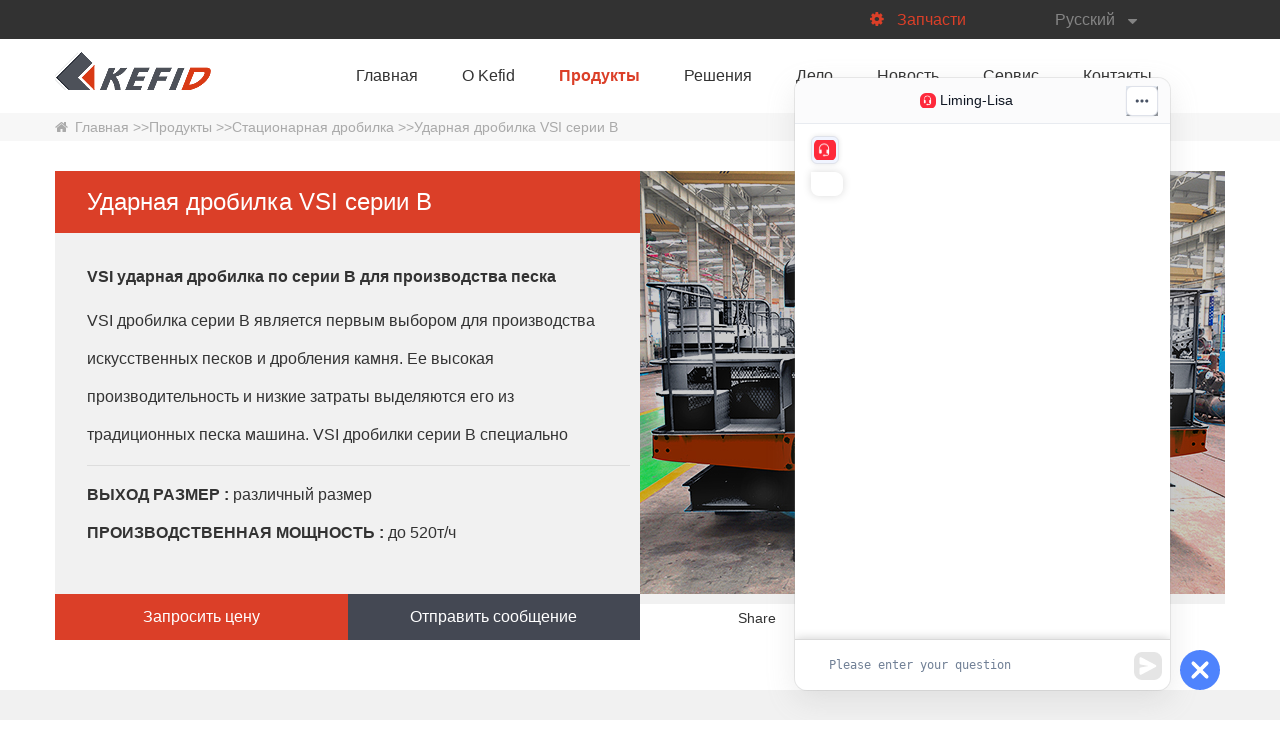

--- FILE ---
content_type: text/html
request_url: https://ru.kefid.com/v2/Product/B-VSI-crusher.html
body_size: 11581
content:
<!DOCTYPE html>
<html lang="en">
<head>
    <meta charset="UTF-8">
    <meta http-equiv="X-UA-Compatible" content="IE=edge,chrome=1" />
    <meta name="renderer" content="webkit">
    <meta name="viewport" content="width=device-width, initial-scale=1">
    <title>VSI ударная дробилка по серии B для производства песка_Kefid Machinery Co.,Ltd</title>
    <meta name="description" content="Zhengzhou KEFID Machinery Co.Ltd (ООО КЕФИД) является крупномасштабным ведущим предприятием по разработке, изготовлению и продаже крупного дробильного и измельчительного оборудования. " />
    <meta name="keywords" content="Мобильная дробилка,Стационарная дробилка,Мельница,Грохот & Пескомойка,Питатель & конвейер" />
    <meta name="author" content="kefid, sales@kefid.com" />
    <meta name="robots" content="index,follow" />
    <!-- 搜索引擎抓取 -->
    <link rel="shortcut icon" href="/favicon.ico" />
    <link rel="stylesheet" type="text/css" href="/style/css/kefid.css">
    <link rel="stylesheet" type="text/css" href="/style/css/index.css">
    <link rel="stylesheet" type="text/css" href="/style/css/common.css">
    <link rel="stylesheet" type="text/css" href="/style/css/newform.css" >
    <script type="text/javascript" src="/style/js/jquery.js"></script>
</head>

<body id="nav-pro">
    <!--头部-->
<header class="layout bg-main bg-inverse header-top hidden-l hidden-s">
    <div class="container">
        <div class="line-big">
            <div class="xs4 x8-move">
                <div class="xs6 part"><a href="http://www.kefid.com/parts/" class="tips" data-toggle="hover" data-place="bottom" target="_blank"
                        title="Вы хотите, чтобы войти в нашу международную станцию"><span class="icon-gear gear"></span>Запчасти</a></div>
                <div class="xs6 language-x relative">Русский <span class="icon-sort-desc desc"></span>
                    <ul class="list-unstyle language-list absolute">
                        <li><a href="http://www.kefid.com">English</a></li>
                        <li><a href="http://www.kefeida.com">Chinese</a></li>
                        <li><a href="http://ru.kefid.com">Русский</a></li>
                        <li><a href="http://es.kefid.com">Español</a></li>
                        <li><a href="http://fr.kefid.com">Français</a></li>
                        <li><a href="http://ar.kefid.com">العربية</a></li>
                        <li><a href="http://pt.kefid.com">Português</a></li>
                        <li><a href="http://vn.kefid.com">Tiếng Việt</a></li>
                    </ul>
                </div>
            </div>
        </div>
    </div>
</header>
<!--导航-->
<div class="container public-nav">
    <div class="line">
        <div class="xs3 xb2">
            <a href="/" class="logo"><img src="/img/logo.png"></a>
            <button class="button icon-navicon float-right nav-side">
            </button>
        </div>
        <div class="xs9 xb10">
            <ul class="nav nav-navicon nav-inline nav-list">
                <li id="kefid-home"><a href="/">Главная</a></li>
                <li id="kefid-about"><a href="/about/who_we_are.html">O Kefid</a></li>
                <li id="kefid-pro"><a href="/v2/product/">Продукты</a>
                    <div class="container nav-content nav-menu-list">
                        <div class="nav-bg">
                            <div class="line">
                                <div class="con-left float-left xm4">
                                    <h1>все продукты</h1>
                                    <div class="divider"></div>
                                    <ul class="swich-tab">
                                        <li><a href="/v2/Product/Mobile-Crusher.html">Мобильная дробилка</a></li>
                                        <li><a href="/v2/Product/Crushing-Plant.html">Стационарная дробилка</a></li>
                                        <!-- <li><a href="/v2/Product/Grinding-Mill.html">Мельница</a></li> -->
                                        <li><a href="/v2/Product/Screening-Washing.html">Грохот & Пескомойка</a></li>
                                        <li><a href="/v2/Product/Feeding-Conveying.html">Питатель & конвейер</a></li>
                                    </ul>
                                </div>
                                <div class="con-right float-right xm8">
                                    <div id="swich-p">
                                        <div class="swich">
                                            <h2>Мобильная дробилка</h2>
                                            <div class="divider"></div>
                                            <ul>
                                                <li class="xs6"><a href="/v2/Product/Mobile-Jaw-Crusher.html">Мобильная щековая дробилка</a></li>
<li class="xs6"><a href="/v2/Product/Mobile-Impact-Crusher.html">Мобильная роторная дробилка</a></li>
<li class="xs6"><a href="/v2/Product/Mobile-Cone-Crusher.html">Мобильная конусная дробилка</a></li>
<li class="xs6"><a href="/v2/Product/Mobile-VSI-Crusher.html">Мобильная центробежная дробилка</a></li>
<li class="xs6"><a href="/v2/Product/mobile-screen-plant.html">Мобильная дробилка для песка +мойка</a></li>
<li class="xs6"><a href="/v2/Product/mobile-three-crusher.html">Трехступенчатая мобильная станция</a></li>
<li class="xs6"><a href="/v2/Product/mobile-four-crusher.html">Четырехступенчатая мобильная станция</a></li>

                                            </ul>
                                        </div>
                                        <div class="swich">
                                            <h2>Стационарная дробилка</h2>
                                            <div class="divider"></div>
                                            <ul>
                                                <li class="xs6"><a href="/v2/Product/JC-Jaw-Crusher.html">Щековая дробилка серии JC</a></li>
<li class="xs6"><a href="/v2/Product/HP-Cone-Crusher.html">Конусная дробилка серии HPT</a></li>
<li class="xs6"><a href="/v2/Product/HST-Cone-Crusher.html">Конусная дробилка серии HST</a></li>
<li class="xs6"><a href="/v2/Product/Deep-Rotor-VSI-Crusher.html">Ударная дробилка VSI серии DR</a></li>
<li class="xs6"><a href="/v2/Product/Jaw-Crusher.html">Щековая дробилка серии PE</a></li>
<li class="xs6"><a href="/v2/Product/Primary-Impact-Crusher.html">Первичная роторная дробилка</a></li>
<li class="xs6"><a href="/v2/Product/Hydraulic-Impact-Crusher.html">Гидравлическая роторная дробилка</a></li>
<li class="xs6"><a href="/v2/Product/Impact-Crusher.html">Роторная дробилка серии PF</a></li>
<li class="xs6"><a href="/v2/Product/hj-jaw-crusher.html">Щековая дробилка серии HJ</a></li>
<li class="xs6"><a href="/v2/Product/CS-Cone-Crusher.html">Конусная дробилка серии CS</a></li>
<li class="xs6"><a href="/v2/Product/Spring-Cone-Crusher.html">Пружинная конусная дробилка</a></li>
<li class="xs6"><a href="/v2/Product/B-VSI-crusher.html">Ударная дробилка VSI серии B</a></li>
<li class="xs6"><a href="/v2/Product/VSI6S1263.html">Ударная дробилка серии VSI6S</a></li>
<li class="xs6"><a href="/v2/Product/c6x.html">Щековая дробилка серии C6X</a></li>
<li class="xs6"><a href="/v2/Product/ci5x.html">Роторная дробилка серии CI5X</a></li>
<li class="xs6"><a href="/v2/Product/hgt.html">HGT  гидрационная  дробилка</a></li>

                                            </ul>
                                        </div>
                                        <!-- <div class="swich">
                                            <h2>Мельница</h2>
                                            <div class="divider"></div>
                                            <ul>
                                                <li class="xs6"><a href="/v2/Product/Vertical-Grinding-Mill.html">VM вертикальная мельница</a></li>
<li class="xs6"><a href="/v2/Product/LUM-Grinding-Mill.html">Сверхтонкая вертикальная мельница</a></li>
<li class="xs6"><a href="/v2/Product/MTW-Trapezoid-Mill.html">MTW трапецеидальная мельница</a></li>
<li class="xs6"><a href="/v2/Product/Micro-Powder-Mill.html">HGM ультратонкая мельница</a></li>
<li class="xs6"><a href="/v2/Product/Trapezium-Mill.html">Трапецеидальная мельница</a></li>
<li class="xs6"><a href="/v2/Product/Raymond-Mill.html">Маятниковая мельница раймонд</a></li>
<li class="xs6"><a href="/v2/Product/Ball-Mill.html">Шаровая мельница</a></li>
<li class="xs6"><a href="/v2/Product/T130X-Super-fine-Grinding-Mill.html">T130X сверхтонкая мельница</a></li>
<li class="xs6"><a href="/v2/Product/European-Hammer-Mill.html">Европейская молотковая дробилка</a></li>
<li class="xs6"><a href="/v2/Product/MB5X-Pendulum-Mill.html">MB5X вальцовая мельница</a></li>

                                            </ul>
                                        </div> -->
                                        <div class="swich">
                                            <h2>Грохот & Пескомойка</h2>
                                            <div class="divider"></div>
                                            <ul>
                                                <li class="xs6"><a href="/v2/Product/Vibrating-Screen.html">Вибрационный грохот</a></li>
<li class="xs6"><a href="/v2/Product/Screw-Sand-Washing-Machine.html">Спиральная пескомойка</a></li>
<li class="xs6"><a href="/v2/Product/Wheel-Sand-Washing-Machine.html">Колесная пескомойка</a></li>
<li class="xs6"><a href="/v2/Product/s5x.html">Виброгрохот серии S5X</a></li>
<li class="xs6"><a href="/v2/Product/gf.html">Вибропитатель серии GF</a></li>

                                            </ul>
                                        </div>
                                        <div class="swich">
                                            <h2>Питатель & конвейер</h2>
                                            <div class="divider"></div>
                                            <ul>
                                                <li class="xs6"><a href="/v2/Product/Belt-Conveyor.html">Ленточный конвейер</a></li>
<li class="xs6"><a href="/v2/Product/tsw_vibrating_feeder.html">Виброционый питатель по Серии TSW</a></li>

                                            </ul>
                                        </div>
                                    </div>
                                </div>
                            </div>
                            <div class="line_bottom"></div>
                        </div>
                    </div>
                </li>
                <li id="kefid-solu"><a href="/solution/aggregate_crushing_plant.html">Решения</a>
                    <div class="nav-menu-list wide-s">
                        <div class="nav-bg">
                            <ul>
                                <li><a href="/solution/aggregate_crushing_plant.html">Совокупные дробления завод</a></li>
                                <li><a href="/solution/sand_making_plant.html">Искусственный песок завод</a></li>
                                <!-- <li><a href="/solution/grinding_plant.html">Абразивного завода</a></li> -->
                                <li><a href="/solution/construction_waste.html">Строительных отходов</a></li>
                                <li><a href="/solution/ore_beneficiation.html">Обогатительная фабрика</a></li>
                            </ul>
                            <div class="line_bottom"></div>
                        </div>
                    </div>
                </li>
                <li id="kefid-case"><a href="/case/asia/">Дело</a>
                    <div class="nav-menu-list wide-c">
                        <div class="nav-bg">
                            <ul>
                                
                                <li><a href='/case/asia/'>Азия</a> </li>
                                
                                <li><a href='/case/europe/'>Европа</a> </li>
                                
                                <li><a href='/case/africa/'>Африка</a> </li>
                                
                                <li><a href='/case/oceania/'>Океания</a> </li>
                                
                                <li><a href='/case/northamerica/'>Северная Америка</a> </li>
                                
                                <li><a href='/case/latinamerica/'>Латинская Америка</a> </li>
                                
                            </ul>
                            <div class="line_bottom"></div>
                        </div>
                    </div>
                </li>
                <li id="kefid-news"><a href="/news/">Новость</a>
                    <div class="nav-menu-list wide-c">
                        <div class="nav-bg">
                            <ul>
                                
                                <li><a href='/news/company/'>Новость компании</a> </li>
                                
                                <li><a href='/news/industry/'>Новость отрасли</a> </li>
                                
                                <li><a href='/news/faq/'>Знания</a> </li>
                                
                                <li><a href='/special/'>Специальная тема</a> </li>
                                
                            </ul>
                            <div class="line_bottom"></div>
                        </div>
                    </div>
                </li>
                <li id="kefid-service"><a href="/service/on_site_service.html">Сервис</a></li>
                <li id="kefid-contact"><a href="/contact/">Контакты</a></li>
            </ul>
        </div>
    </div>
</div>
    <div class="main-full">
        <div class="layout bread-nav">
            <div class="container">
                <p><i class="icon-home"></i><a href='http://testru.kefid.com/'>Главная</a> >><a href='/v2/Product/'>Продукты</a> >><a href='/v2/Product/'>Стационарная дробилка</a> >>Ударная дробилка VSI серии B</p>
            </div>
        </div>
    </div>
    <article class="product-article">
        <div class="container product">
            <div class="line">
                <div class="xl12 xm6 bg-g">
                    <div class="pro-t">
                        <h1 title="VSI ударная дробилка по серии B для производства песка" class="des-title">Ударная дробилка VSI серии B</h1>
                    </div>
                    <div class="product-test">
                        <h4>VSI ударная дробилка по серии B для производства песка</h4>
                        <p class="pro-arc-p">VSI дробилка серии B является первым выбором для производства искусственных песков и дробления камня. Ее высокая производительность и низкие затраты выделяются его из традиционных песка машина. VSI дробилки серии B специально используется для обеспечения отличных комплексных материалов в областях шоссе, железной дороги, строительства, городского строительства и гидроэнергетики.</p>
                        <hr>
                        <p><strong>ВЫХОД РАЗМЕР : </strong>различный размер</p>
                        <p><strong>ПРОИЗВОДСТВЕННАЯ МОЩНОСТЬ : </strong>до 520т/ч</p>
                    </div>
                    <div class="xs6 inouiry"><a href="javascript:openZoosUrl()" target="_blank">Запросить цену</a></div>
                    <div class="xs6 mess"><a href="#chat">Отправить сообщение</a></div>
                </div>
                <div class="xl12 xm6">
                    <div id="product-images">
                        <img class="img-res" src="/img/product/crusher_12.jpg" alt="VSI ударная дробилка по серии B для производства песка">
                        <div class="pro-video dialogs" data-toggle="click" data-target="#pro_video" data-mask="1"
                            data-width="50%">
                            <img src="/static/images/picbig.png">
                        </div>
                        <div id="pro_video">
                            <div class="dialog">
                                <div class="dialog-head">
                                    <span class="close rotate-hover"></span><strong>VSI ударная дробилка по серии B для производства песка</strong>
                                </div>
                                <div class="dialog-body">
                                    <video width="100%" height="auto" controls>
                                        <source src="/img/video/b-sand-making.flv" type="video/mp4"> Your browser does not
                                        support the HTML5 video tag!
                                    </video>
                                    <img class="img-res video-img" src="/img/product/crusher_12.jpg"
                                        alt="VSI ударная дробилка по серии B для производства песка">
                                </div>
                            </div>
                        </div>
                    </div>
                    <div class="share">
                        <div class="addthis_toolbox addthis_default_style l x2-move xb6 xm12">
                            <ul class="social-media-list list-unstyle">
                                <li>
                                    <a class="addthis_button_compact"></a>Share
                                </li>
                                <li>
                                    <a class="addthis_button_preferred_1"></a>
                                </li>
                                <li>
                                    <a class="addthis_button_preferred_2"></a>
                                </li>
                                <li>
                                    <a class="addthis_button_preferred_3"></a>
                                </li>
                                <li>
                                    <a class="addthis_button_preferred_4"></a>
                                </li>
                            </ul>
                        </div>
                        <script type="text/javascript"
                            src="//s7.addthis.com/js/250/addthis_widget.js#pubid=ra-4eddb43d15af7f82"></script>
                        <div class="g-plusone xb3 xm12" data-size="medium" data-annotation="inline"></div>
                        <script type="text/javascript">
                            window.___gcfg = {
                                lang: 'en-GB'
                            };
                            (function () {
                                var po = document.createElement('script');
                                po.type = 'text/javascript';
                                po.async = true;
                                po.src = '//apis.google.com/js/platform.js';
                                var s = document.getElementsByTagName('script')[0];
                                s.parentNode.insertBefore(po, s);
                            })();
                        </script>
                    </div>
                </div>
            </div>
        </div>
        <div class="layout bg-g">
            <div class="container app-feat">
                <div class="line-big">
                    <div class="xl12 xs6">
                        <h1 class="bold">Применение</h1>
                        <p>Эта дробилка уже широко используется в отраслях рудника, переплавки, стройматериалов, шоссе, железной дороги.</p>
                    </div>
                    <div class="xl12 xs6">
                        <h1 class="bold">Материал</h1>
                        <p>гранит, мрамор, базальт, известняк, кварц, булыжник, железная руда, медная руда, золото руда, марганец руда, и некоторые другие минеральные и скалы.</p>
                    </div>
                </div>
            </div>
        </div>
        <div class="container perfo">
            <h1 class="kd-f bold">Преимущество</h1>
            <p><p>
	1. Модернизированная система смазки с двойными масляными насосами внедрёна и это гарантирует что температура подшипника низкая , длительный срок службы , надёжную работу и продление срока эксплуатации.<br />
	2. Главный вал оснащён импортированными подшипниками с высокой точностью. Движение главного вала будет более спокойным и срок использования продлится.<br />
	3. Использование гидравлического механизма для подъёма верхней крышки заставляет чтобы перемещение загрузочного бункер быть более легким, замена и ремонт внутренных деталей машины будут проще.<br />
	4. Устройство перегрузки оборудовано. Там будет сигнал если вибрация машины превышает предусмотрено установленный показатель. Он будет остановить машину, чтобы защитить его.<br />
	5. Специальная пылезащитная конструкция для подшипников главного вала избавляет пыли от ввода в часть смазки подшипника, которая гарантирует нормальную работу машины.<br />
	6. Специальная структура для дробления осуществляет удобное переключение двух способов загрузки, как загрузка через центр и загрузка через центр с падением, чтобы удовлетворить требования клиентов к дроблению и усовершенствованием формы материалов.<br />
	7. Дробильная камера, проектированная согласно принципом камень бьёт камень и камень бьёт железо, может дробить и усовершенствовать форму материалов.</p>
<a class="p-mobile" href="/v2/Product/Mobile-VSI-Crusher.html">У нас ещё есть Мобильная ударная дробилка</a> </p>
        </div>
        <div class="layout speci bg-g">
            <div class="container">
                <h1 class="kd-f bold">ТЕХНИЧЕСКИЕ ХАРАКТЕРИСТИКИ</h1>
                <div class="table-responsive bg-white">
                    <script src="/img/product/canshu/b-series-vsi-crusher.js"></script>
                </div>
            </div>
        </div>
        <div class="container">
            <div class="product-case">
                <h1>ВЫЗЫВАЕМЫЙ ПРОЕКТ</h1>
                <ul class="list-unstyle line-big">
                    <li class="xl12 xs6 xb3">
                        <a href="/case/africa/africa_11.html"><img src="/img/case/africa_11_s.jpg" alt="KEFID дробильная линия 200 тонн в час в Демократической Респ" /></a>
                        <p><a href="/case/africa/africa_11.html">KEFID дробильная линия 200 тонн в час в Демократической Респ</a></p>
                    </li>
<li class="xl12 xs6 xb3">
                        <a href="/case/europe/europe_3.html"><img src="/img/case/europe_3_s.jpg" alt="КЕФИД 100TPH дробильная линия гранита в России" /></a>
                        <p><a href="/case/europe/europe_3.html">КЕФИД 100TPH дробильная линия гранита в России</a></p>
                    </li>
<li class="xl12 xs6 xb3">
                        <a href="/case/africa/africa_4.html"><img src="/img/case/africa_4_s.jpg" alt="Kefid 5-15TPH известняк дробильная линия в Кении" /></a>
                        <p><a href="/case/africa/africa_4.html">Kefid 5-15TPH известняк дробильная линия в Кении</a></p>
                    </li>
<li class="xl12 xs6 xb3">
                        <a href="/case/africa/africa_1.html"><img src="/img/case/africa_1_s.jpg" alt="KEFID 100-150tph Riverstone дробления линии в Алжире" /></a>
                        <p><a href="/case/africa/africa_1.html">KEFID 100-150tph Riverstone дробления линии в Алжире</a></p>
                    </li>

                </ul>
            </div>
        </div>
        <div class="chat-kefid" id="chat">
            <script type="text/javascript" src="/static/js/chat-from.js"></script>
        </div>
    </article>
    <footer class="bg-main bg-inverse text-center">
    <p class="pc-footer">Авторское право © 2008-<span id="nowYear"></span> по Kefid Machinery Co.,Ltd, <span
            class="footer-chat margin-small">Все права защищены</span></p>
    <p class="mob-footer">Kefid Machinery Mail:<a href="mailto:sales@kefidgroup.com">sales@kefidgroup.com </a></p>
</footer>
<!--返回顶部-->
<a href="javascript:" class="btn icon-chevron-circle-up" id="btn"></a>
<!--侧边导航-->
<div class="slide-mask"></div>
<div class="side-nav">
    <article>
        <div class="layout">
            <h1 class="float-left"><a href="/">Главная</a></h1>
            <span class="icon-times float-right"></span>
        </div>
        <div class="container">
            <ul class="list-unstyle">
                <li><a href="/v2/product/">Продукция</a>
                    <span class="icon-angle-down float-right"></span>
                    <ul class="list-unstyle slidenav-list slideNavPro">
                        <li><a href="/v2/Product/Mobile-Crusher.html">Мобильная дробилка</a></li>
                        <li><a href="/v2/Product/Crushing-Plant.html">Стационарная дробилка</a></li>
                        <li><a href="/v2/Product/Grinding-Mill.html">Мельница</a></li>
                        <li><a href="/v2/Product/Screening-Washing.html">Грохот & Пескомойка</a></li>
                        <li><a href="/v2/Product/Feeding-Conveying.html">Питатель & конвейер</a></li>
                    </ul>
                </li>
                <li class="divider"></li>
                <li><a href="/solution/aggregate_crushing_plant.html">Решения</a>
                    <span class="icon-angle-down float-right"></span>
                    <ul class="list-unstyle slidenav-list">
                        <li><a href="/solution/aggregate_crushing_plant.html">Совокупные дробления завод</a></li>
                        <li><a href="/solution/sand_making_plant.html">Искусственный песок завод</a></li>
                        <li><a href="/solution/grinding_plant.html">Абразивного завода</a></li>
                        <li><a href="/solution/construction_waste.html">Строительных отходов</a></li>
                        <li><a href="/solution/ore_beneficiation.html">Обогатительная фабрика</a></li>
                    </ul>
                </li>
                <li class="divider"></li>
                <li><a href="/case/asia/">дело</a>
                    <span class="icon-angle-down float-right"></span>
                    <ul class="list-unstyle slidenav-list">
                        
                        <li><a href="/case/asia/">Азия</a></li>
                        
                        <li><a href="/case/europe/">Европа</a></li>
                        
                        <li><a href="/case/africa/">Африка</a></li>
                        
                        <li><a href="/case/oceania/">Океания</a></li>
                        
                        <li><a href="/case/northamerica/">Северная Америка</a></li>
                        
                        <li><a href="/case/latinamerica/">Латинская Америка</a></li>
                        
                    </ul>
                </li>
                <li class="divider"></li>
                <li><a href="/news/">Новость</a>
                    <span class="icon-angle-down float-right"></span>
                    <ul class="list-unstyle slidenav-list">
                        
                        <li><a href="/news/company/">Новость компании</a></li>
                        
                        <li><a href="/news/industry/">Новость отрасли</a></li>
                        
                        <li><a href="/news/faq/">Знания</a></li>
                        
                        <li><a href="/special/">Специальная тема</a></li>
                        
                    </ul>
                </li>
                <li class="divider"></li>
                <li><a href="/service/">СЕРВИС</a></li>
                <li class="divider"></li>
                <li><a href="/about/who_we_are.html">O KEFID</a></li>
                <li class="divider"></li>
                <li><a href="/contact/">КОНТАКТЫ</a></li>
            </ul>
        </div>
</div>
</article>
</div>
<script type="text/javascript" src="/style/js/kefid.js"></script>
<script type="text/javascript" src="/style/js/wow.min.js"></script>
<script type="text/javascript" src="/style/js/common.js"></script>
<script type="text/javascript" src="/style/js/product.js"></script>
<script type="text/javascript" src="/style/js/respond.js"></script>
<!-- 下雪特效 -->
<!-- <script type="text/javascript" src="/style/js/three.js"></script>
<script type="text/javascript" src="/style/js/snow.js"></script> -->
<script type="text/javascript">
    if (!(/msie [6|7|8|9]/i.test(navigator.userAgent))) {
        new WOW().init();
    };
</script>
<script type="text/javascript">
    $(function () {
        $(".href-s li a").each(function () {
            if (this.href == window.location.href) {
                $(this).addClass("bg-white-kfd");
            }
        });
    });
</script>
<div style="position:fixed;right:0px; top:250px;_position:absolute;_right:0px;_top:250px;z-index:9999;">
    <script language="javascript">
        if (document.all || document.getElementById) { document.write('<span id="LR_User_Icon0"></span>'); } else if (document.layers) { document.write('<layer name="LR_User_Icon0"></layer>'); }
    </script>
</div>
<script type="text/javascript" src="//www.kefid.com/outside/ochat.js"></script>
<script language="javascript">
    if (typeof (LiveReceptionCode_isonline) != 'undefined' && LR_GetObj('LR_User_Icon0') != null) { if (LiveReceptionCode_isonline) { LR_GetObj('LR_User_Icon0').innerHTML = '<a ' + LiveReceptionCode_BuildChatWin('ru_customer', 'Если у вас есть вопросы, пожалуйста, кличите здесь для помощи.') + '><img class="chat_img" src="" border="0"></a>'; } else { LR_GetObj('LR_User_Icon0').innerHTML = '<a ' + LiveReceptionCode_BuildChatWin('ru_customer', 'Если у вас есть вопросы, пожалуйста, кличите здесь для помощи.') + '><img class="chat_img" src="" border="0"></a>'; } }
    if ($(window).width() < 768) {
        $(".chat_img").attr("src", "/img/chat_now.gif")
    }
    if ($(window).width() >= 768) {
        $(".chat_img").attr("src", "/img/onchat-ru.gif")
    }

</script>
<script>
    $(function () {
        if ($(window).width() < 760) {
            $("#Equipment").children().first().text("Выберите продукт / услугу *");
            $("#raw").children().first().text("Материалы *");
        }
    })
</script>
<script>
    function checkapplication() {

        if ($("#raw").val() == 'Other') {
            $("#Application").val("другие:").removeClass("hidden").focus()
        } else {
            $("#Application").addClass("hidden")
            $("#Application").val($("#raw").val())
        }
    }
</script>

<!-- Yandex.Metrika counter -->
<script type="text/javascript">
    (function (d, w, c) {
        (w[c] = w[c] || []).push(function () {
            try {
                w.yaCounter35678165 = new Ya.Metrika({
                    id: 35678165,
                    clickmap: true,
                    trackLinks: true,
                    accurateTrackBounce: true,
                    webvisor: true
                });
            } catch (e) { }
        });

        var n = d.getElementsByTagName("script")[0],
            s = d.createElement("script"),
            f = function () { n.parentNode.insertBefore(s, n); };
        s.type = "text/javascript";
        s.async = true;
        s.src = "//mc.yandex.ru/metrika/watch.js";

        if (w.opera == "[object Opera]") {
            d.addEventListener("DOMContentLoaded", f, false);
        } else { f(); }
    })(document, window, "yandex_metrika_callbacks");

</script>
<noscript>
    <div><img src="//mc.yandex.ru/watch/35678165" style="position:absolute; left:-9999px;" alt="" /></div>
</noscript>
<!-- /Yandex.Metrika counter -->

<!-- Global site tag (gtag.js) - Google Analytics -->
<script async src="https://www.googletagmanager.com/gtag/js?id=UA-62439231-4"></script>
<script>
    window.dataLayer = window.dataLayer || [];
    function gtag() { dataLayer.push(arguments); }
    gtag('js', new Date());

    gtag('config', 'UA-62439231-4');
    gtag('config', 'AW-994271092');
</script>

<!--谷歌再营销-->

<!-- Event snippet for  remarketing page -->
<script>
    gtag('event', 'conversion', {
        'send_to': 'AW-994271092/1E10CLyJuwUQ9L6N2gM',
        'aw_remarketing_only': true
    });
</script>

<!-- old -->
<!-- <div style="display:none;"> -->
<!-- Google Code for 俄语 -->
<!-- Remarketing tags may not be associated with personally identifiable information or placed on pages related to sensitive categories. For instructions on adding this tag and more information on the above requirements, read the setup guide: google.com/ads/remarketingsetup -->
<!-- <script type="text/javascript">
        /* <![CDATA[ */
        var google_conversion_id = 994271092;
        var google_conversion_label = "1E10CLyJuwUQ9L6N2gM";
        var google_custom_params = window.google_tag_params;
        var google_remarketing_only = true;
/* ]]> */

    </script> -->
<!-- <script type="text/javascript" src="//www.googleadservices.com/pagead/conversion.js">

    </script> -->
<!-- <noscript>
        <div style="display:inline;">
            <img height="1" width="1" style="border-style:none;" alt="" src="//googleads.g.doubleclick.net/pagead/viewthroughconversion/994271092/?value=1.00¤cy_code=CNY&label=1E10CLyJuwUQ9L6N2gM&guid=ON&script=0"
            />
        </div>
    </noscript> -->
<!-- </div> -->
<!-- Facebook Pixel Code -->
<script>
    !function (f, b, e, v, n, t, s) {
        if (f.fbq) return; n = f.fbq = function () {
            n.callMethod ?
            n.callMethod.apply(n, arguments) : n.queue.push(arguments)
        };
        if (!f._fbq) f._fbq = n; n.push = n; n.loaded = !0; n.version = '2.0';
        n.queue = []; t = b.createElement(e); t.async = !0;
        t.src = v; s = b.getElementsByTagName(e)[0];
        s.parentNode.insertBefore(t, s)
    }(window, document, 'script',
        'https://connect.facebook.net/en_US/fbevents.js');
    fbq('init', '326462791376202');
    fbq('track', 'PageView');
</script>
<noscript><img height="1" width="1" style="display:none"
        src="https://www.facebook.com/tr?id=2374979739437966&ev=PageView&noscript=1" /></noscript>
<!-- End Facebook Pixel Code -->
</body>
<!-- Global site tag (gtag.js) - Google Ads: 448023489 -->
<script async src="https://www.googletagmanager.com/gtag/js?id=AW-448023489"></script>
<script>
    window.dataLayer = window.dataLayer || [];
    function gtag() { dataLayer.push(arguments); }
    gtag('js', new Date());

    gtag('config', 'AW-448023489');
</script>
<!--Google tag (gtag.js) -->
<script async src="https://www.googletagmanager.com/gtag/js?id=G-89R8DSW8E2"></script>
<script>
    window.dataLayer = window.dataLayer || [];
    function gtag() { dataLayer.push(arguments); }
    gtag('js', new Date());

    gtag('config', 'G-89R8DSW8E2');
</script>

<script
  type="text/javascript"
  src="https://sbm.forbuyers.com/js/iframe.js"
  id="chatbot-iframe" 
  data-bot-src="https://sbm.forbuyers.com/chat/share?shareId=z0a7fwf4n4qgt14przielwg2&showHistory=0" 
  data-default-open="true"
  data-drag="false"
  data-open-icon="[data-uri]"
  data-close-icon="[data-uri]"
  defer
></script>

<script>
  // 设置夜班时间段
  const now = new Date();
  const hour = now.getHours();

  // 五一假期期间，夜班启用 forbuyers
  const isHolidayNightShift = () => {
    const today = new Date();
    const month = today.getMonth() + 1; // getMonth 从0开始
    const date = today.getDate();
    const hour = today.getHours();
    // 设定五一假期为5月1日至5月5日
    const isHoliday = (month === 5 && date >= 1 && date <= 5);
    const isNight = (hour < 8 || hour >= 20);
    return isHoliday && isNight;
  };

  if (isHolidayNightShift()) {
    // 加载 forbuyers 晚班机器人客服
    const script = document.createElement("script");
    script.type = "text/javascript";
    script.src = "https://sbm.forbuyers.com/js/iframe.js";
    script.id = "chatbot-iframe";
    script.setAttribute("data-bot-src", "https://sbm.forbuyers.com/chat/share?shareId=z0a7fwf4n4qgt14przielwg2&showHistory=0");
    script.setAttribute("data-default-open", "true");
    script.setAttribute("data-drag", "false");
    script.setAttribute("data-open-icon", "data:image/svg+xml;base64,..."); // 省略 base64 图标内容
    script.setAttribute("data-close-icon", "data:image/svg+xml;base64,...");
    script.defer = true;
    document.body.appendChild(script);
  } else {
    // 加载 商务通 白班客服（DEMO）
    const bizScript = document.createElement("script");
    bizScript.type = "text/javascript";
    bizScript.src = "//mc.yandex.ru/metrika/watch.js"; // 替换成实际商务通客服脚本地址
    bizScript.defer = true;
    document.body.appendChild(bizScript);
  }
</script>

</html>

--- FILE ---
content_type: text/html; charset=utf-8
request_url: https://accounts.google.com/o/oauth2/postmessageRelay?parent=https%3A%2F%2Fru.kefid.com&jsh=m%3B%2F_%2Fscs%2Fabc-static%2F_%2Fjs%2Fk%3Dgapi.lb.en.2kN9-TZiXrM.O%2Fd%3D1%2Frs%3DAHpOoo_B4hu0FeWRuWHfxnZ3V0WubwN7Qw%2Fm%3D__features__
body_size: 162
content:
<!DOCTYPE html><html><head><title></title><meta http-equiv="content-type" content="text/html; charset=utf-8"><meta http-equiv="X-UA-Compatible" content="IE=edge"><meta name="viewport" content="width=device-width, initial-scale=1, minimum-scale=1, maximum-scale=1, user-scalable=0"><script src='https://ssl.gstatic.com/accounts/o/2580342461-postmessagerelay.js' nonce="We0WkRifhZcrMl1WQKJTUg"></script></head><body><script type="text/javascript" src="https://apis.google.com/js/rpc:shindig_random.js?onload=init" nonce="We0WkRifhZcrMl1WQKJTUg"></script></body></html>

--- FILE ---
content_type: text/css
request_url: https://ru.kefid.com/style/css/index.css
body_size: 2076
content:
.header-top .xs6{
     line-height: 39px;
     height: 39px;
}
.header-top .part,.header-top a{
    color:#db3f28;
}
.nav-list li a:hover{
    color:#db3f28;
}
.logo{
    display: inline-block;
    margin-top: 10px;
}
.nav ul a{
    padding: 7px 4px;
}
.language-x ul{
    display: none;
    z-index: 10000;
    top: 39px;
    left: 15px;
    background-color: rgba(0,0,0,.6);
}
#index #kefid-home>a,#nav-about #kefid-about>a,#nav-pro #kefid-pro>a,#nav-solu #kefid-solu>a,#nav-case #kefid-case>a,#nav-news #kefid-news>a,#nav-service #kefid-service>a,#nav-contact #kefid-contact>a{
    font-weight: 600;
    color: #db3f28 !important;
}
.bg-w{
    background:rgba(219,63,40,.9);
    padding-left: 15px;
}
.bg-w a{
    color: #fff !important;
}
.language-x ul li{
    float: left;
    padding: 5px;
    line-height: 28px;
}
.language-x ul li a{
    display: block;
    color: #fff;
}
.language-x ul li a:hover{
    color:#db3f28;
}
.nav-list>li>a{
   line-height: 64px;
}
.nav-list{
    margin-left:86px;
}
.swich-tab li{
    transition: all 0.3s ease-in-out;
}
.nav-menu-list{
    position: absolute;
    left:0;
    top:74px;
    z-index: 10000;
    display: none;
}
.nav-bg{
    background-color: #f1f1f1;
    margin-left: 10px;
    position: relative;
}
.nav-bg .line_bottom{
    position: absolute;
    bottom: 0;
    left: 50%;
    margin-left: -5px;
    width: 10px;
    height: 4px;
    background-color: #db3f28;
}
.wide-s{
    width: 302px;
}
.wide-c{
    width: 200px;
}
.wide-s .nav-bg,.wide-c .nav-bg{padding-left: 10px;}
.nav-menu-list ul li{
    display: block;
}
.nav-content{
    position: absolute;
    top: 74px;
    left: -518px;
    z-index: 10000;
    display: none;
}
.nav-content .con-left ul li{
    display: block;
}
.nav-content .con-left ul li a{
    padding: 10px 0px;
    font-size: 18px;
    color: #323232;
}
.con-right ul li a{
    padding:10px 0;
    font-size: 16px;
    color: #525252;
}
.con-left .divider{
    width: 80%;
    background-color: #b5b5b5;
    height: 1px;
    overflow: hidden;
    margin: 30px 0;
}
.con-right .divider{
    width: 90%;
    background-color: #b5b5b5;
    height: 1px;
    overflow: hidden;
    margin: 33px 0;
}
.swich{
    display: none;
}
.nav-content .con-left{
    background-color: #e0e0e0;
    padding: 40px 0 140px 84px;
}
.nav-content .con-right{
    padding: 40px 0 19px 100px;
}
.public-nav .icon-navicon{
    margin-top: 20px;
}
.language-x{
    color:#848484;
}
.gear{
    margin-right: 13px;
}
.desc{
    margin-left: 13px;
    position: absolute;
    top: -2px;
}
.public-nav{
    height: 74px;
}
.application,
.case
{
    background: #f1f1f1;
}
.application ul li a p,
.solution-p p
{
    margin-bottom: 0;
}
.application ul li .t,
.solution-p p
{
    line-height: 60px;

    color: #db3f28;
}
.application img
{
    width: 100%;
}
.application .text-center a
{
    display: block;

    -webkit-transition: all .5s ease-in-out;

    transition: all .5s ease-in-out;
}
.application .text-center a:hover
{
    -webkit-transform: translateY(-7px);
            transform: translateY(-7px);
    -webkit-box-shadow: 0 2px 5px rgba(0,0,0,.5);
            box-shadow: 0 2px 5px rgba(0,0,0,.5);
}
.br
{
    display: block;
    visibility: :hidden;

    width: 0;
    height: 0;
}
.language
{
    z-index: 10000;

    height: 74px;

    background-color: #fff;
}
.new-title
{
    color: #db3f28;
}
.app-p p,
.solution p
{
    padding-left: 10px;
}
.solution,
.application
{
    padding: 20px 0 50px 0;
}
.height-t
{
    line-height: 60px;
}
.solution ul li a
{
    display: block;
}
.solution ul li a:hover
{
    color: #fff;
    background: #db3f28;
}
.news
{
    overflow: hidden;

    padding: 90px 0;

    background: url(../images/new-bg.jpg) fixed no-repeat;
    background-size: cover;
}
.new-right
{
    width: 26px;
    height: 26px;
    color: #db3f28;
    border-radius: 50%;
}
.new-right a,.con-left ul li a:hover,.con-left h1,.con-right h2
{
    color: #db3f28;
}
.con-left h1{
    font-weight: 700;
}
.new-title
{
    line-height: 97px;
}
.news .bg-white{
    padding: 0 30px;
}
.news .title,
.new-right
{
    -webkit-transition: all .5s ease-in-out ;
    transition: all .5s ease-in-out ;
}
.new-right:hover
{
    -webkit-transform: scale3d(1.1,1.1,1.1);
            transform: scale3d(1.1,1.1,1.1);
}
.more
{
    display: block;

    width: 210px;
    height: 40px;
    margin-right: auto;
    margin-bottom: 40px;
    margin-left: auto;

    border: 0;
    border-radius: 20px;
    background: #db3f28;
}
.more:hover
{
    background-color: #585858;
}
.new-border:before
{
    position: absolute;
    right: 0;
    width: 1px;
    height: 163px;
    content: ' ';
    background-color: #e5e5e5;
}
.case
{
    padding: 50px 0;
}
.case-list li
{
    font-size: 14px;

    float: left !important;
}
.case-title
{
    padding-top: 10px !important;
    font-size: 18px;
    font-weight: normal;
}
.bg-kefid
{
    padding: 5px 0 10px 0;
}
.case .line > .xm6
{
    padding-left: 15px;
}
footer
{
    padding: 45px 0;
}
footer p
{
    font-size: 14px;

    margin-bottom: 0;
}
.slide-mask{
    width: 100%;
    height: 100%;
    background-color: rgba(0,0,0,.8);
    position: fixed;
    z-index: 20000;
    top: 0;
    right: 0;
    display: none;
}
.side-nav
{
    position: fixed;
    z-index: 20000;
    top: 0;
    right: 0;
    width: 0;
    height: 100%;
    background: #fff;
    overflow-y: scroll;
}

.side-nav article{
    display: none;
}
.side-nav  .layout{
    background-color: #d2d2d2;
}
.btn
{
    line-height: 1.4;
    position: fixed;
    right: -200px;
    bottom: 2%;
    margin: 20px;
    /* width: 40px;
    height: 40px; */
    font-size: 42px;
    text-align: center;
    line-height: 40px;
    text-decoration: none;
    color: #fff;
    /* background-color: #db3f28; */
    border-radius: 50%;
    -webkit-transition: all 0.3s ease-in-out;
    -webkit-transition: all 0.5s ease-in-out;
    transition: all 0.5s ease-in-out;
}
.btn:hover,
.btn:active,
.btn:focus
{
    color: #fff;
}
.product-chose li select
{
    width: 100%;
    height: auto;
    padding: 17px 2%;

    color: #646464;
}
.select2
{
    margin-top: 20px;
}
.mob-footer
{
    display: none;
}
.side-nav .layout{
    padding: 20px 15px;
}
.side-nav .layout h1 a{
    font-weight: 700;
    color: #db3f28;
}
.side-nav .layout .icon-times{
    font-size: 20px;
}
.side-nav .container>ul>li{
    cursor: pointer;
}
.side-nav .container>ul>li>a{
    font-size:18px;
}
.side-nav .container>ul>li>a{
    display: inline-block;
    padding: 13px 0;
}
.side-nav .container ul li .float-right{
    float: right;
    line-height: 50px;
    font-size: 20px;
}
.slidenav-list {
    display: none;
}
.slidenav-list li{
    list-style: none;
    padding: 8px 20px;
}
.side-nav .container>ul>li.divider{
background-color: #ddd;
height: 1px;
overflow: hidden;
margin: 4px 0;
}
@media (max-width: 768px)
{
    .news
    {
        background: none;
    }
    .new-border:before
    {
        width: 0;
    }
    .news
    {
        padding: 0;
    }
    .nav-sitemap ul li
    {
        padding-right: 0 !important;
    }
    .mob-footer
    {
        display: block;
    }
    .pc-footer
    {
        display: none;
    }
    footer{
        padding: 28px 0;
    }
}
@media (max-width: 1000px)
{
    .pro-s
    {
        margin-top: 20px;
    }
    .case .line > .xm6
    {
        padding-left: 0;
    }
}
@media (min-width: 760px) and (max-width:1000px ){
        .nav-list>li>a{
        padding: 5px 6px;
    }
}
@media (min-width: 760px) and (max-width: 1200px){
    .nav-list{
        margin-left: 40px;
        font-size: 0.8pc;
    }
    .nav-list li:nth-child(1){
        display: none;
    }
}
@media(min-width:1440px) {
    #index .banner .item a img{
        display: block;
        max-width: 100%;
        height: auto;
        position: relative;
        left: 50%;
        max-width: 1920px !important;
        margin-left: -50%;
    }
}
@media(max-width:1339px) {
    #index .banner .item a img{
        display: block;
        max-width: 100%;
        height: auto;
    }
}

--- FILE ---
content_type: text/css
request_url: https://ru.kefid.com/style/css/common.css
body_size: 6395
content:
.img-res,.ext-f img{width: 100%;height: auto;max-width: 100%;}
.relative{position: relative;}
.absolute{position: absolute;}
.kd-f{color: #db3f28}
.bg-kefid{background-color: #db3f28;}
.bold{font-weight: 700;}
.text-kefid,.bread-nav .container p a:hover,.pruduct-intr h4,.app-feat .xs6 h1{color: #db3f28;}
.bread-nav,.report-box{background-color: #f7f7f7;}
.b-kfd{background-color: #f7f7f7;}
.bg-kfd,.product-content,.product-list-c,.mobile-content{background-color: #f1f1f1;}
.bread-nav .container p{margin-bottom: 0;line-height: 28px;font-size: 14px;color:#aaaaaa;}
.bread-nav .container p a{color:#aaaaaa;}
.bread-nav .container p i{margin-right: 7px;}
.kefid-video{width: 100%;height: 100%;}
.about-list{bottom:-1px;}
.about-list ul li{background-color: #f7f7f7;}
.about-list ul li a{display: block;padding: 17px 0;font-size: 22px;}
.about-list ul li a:hover{border-bottom: 0;background-color:#ffffff;font-weight: 700;}
.about-list ul li.border-right,.product-list ul li.border-right{border-right: 1px solid #e5e5e5;}
.about-title,.service-title{font-size: 34px;font-weight: bold;margin-bottom:15px;margin-top: 40px;}
.about-pic .xm3,.about-pic .xm4{margin-bottom: 32px;}
.about-pic .xm3 img,.about-pic .xm4 img,.case-banner{position: relative;}
.about-pic .xm3 img:hover,.about-pic .xm4 img:hover,.ser-sub ul li img:hover{opacity: .8}
.video .line-big .dialogs img{cursor: pointer}
.about-content .container{padding: 30px 15px 0 15px;}
.about-l li:nth-child(4){border-right: solid 1px #ddd}
.chat-from{background: url(../images/new-bg.jpg) fixed no-repeat;padding: 50px 0;background-size: 100% 100%;;}
.product-content .list-unstyle li{padding-top: 30px;padding-bottom: 30px;}
.product-content .list-unstyle li .xs9 h3 a{font-size: 18px;color:#db3f28;font-weight: 700;}
.product-content .list-unstyle li .xs9 h3{margin-bottom: 10px;}
.product-content .list-unstyle li .xs9 h3,.product-content .list-unstyle li .xs9 p{line-height: 30px;}
.product-content .list-unstyle .line-big  .xs7 h3{margin-bottom: 10px;}
.product-title{padding: 54px 15px;}
.product{padding-top: 30px;padding-bottom: 50px}
.product-title p{line-height: 30px;margin-bottom: 0;}
.price{display: inline-block;background-color: #db3f28;color: #fff;padding: 5px 15px;margin-top: 14px;}
.price:hover{color:#fff;}
/*表单css*/
.input-help{margin-left: 15px;color: #db3f28}
.check-success .input{border-color:#db3f28;}
.input-kefid{height: 38px;}
.chat-from .form-sub input[type=submit]{width: 100%;height: 35px;font-size: 18px;color: #fff;background-color: #db3f28;border-radius: 4px;border: none;cursor: pointer;color: #fff;}
.from-bg{background: rgba(255,255,255,.8);padding-top: 30px;padding-bottom: 30px;}
.chat-from>.container{padding: 30px 15px;}
#details{line-height: 16px;}
.from-bg .xl12 .icon-sort-desc{position: absolute;top:7px;right:30px;color: #535353;}
.form-pad{padding-left: 185px;padding-right: 185px;}
.from-bg p{padding:0 70px;font-size: 14px;}
.from-bg form .line-big{padding: 0 120px;}
/*product list css*/
.product-list ul li{width: 25%;float: left;text-align: center;}
.product-list ul li a{display: block;padding-top: 16px;padding-bottom: 16px;background-color: #f7f7f7;font-size: 19px;}
.pruduct-intr{padding-top: 10px;}
.pruduct-intr,.solution-box{background-color: #fff;}
.product-list ul li a:hover{background-color: #fff;font-weight: 700;}
.product-content h3 a{-webkit-transition: all 0.5s ease-in-out;transition: all 0.5s ease-in-out;}
.product-content h3 a.kd-f:hover{font-weight: 700;padding-left: 30px;}
.product-banner{position: relative;}
.product-layout{position: absolute;bottom: -1px;}
.product-list-title,.case-title{padding-top: 40px;padding-bottom:40px;}
.product-list-title p,.app-feat .xs6 p{line-height: 36px;}
.list-t{font-size: 18px;color:#db3f28;font-weight: 700;margin-bottom: 0;line-height: 74px;}
.list-k-t{color: #525252;}
.pruduct-intr p,.feat-title,.related-pro p,.fea-ben p{margin-bottom: 0;}
.pruduct-intr{padding-left: 10px;padding-bottom: 30px;}
.product-list-c .container ul li{margin-bottom: 30px;}
.pruduct-intr h4{line-height: 150%;}
.pruduct-intr p{line-height: 30px;}
.grind-list ul{font-size: 0;}
.grind-list ul li{display: inline-block;float: none;font-size: 12px;vertical-align: top;}
.sol-cru .xs6{float: left;display: inline-block;vertical-align: top;}
.product-list-c .box-shadow a img{width: 100%;}
.product-list-c .container ul li .pro-h{position: relative;overflow:hidden;}
.product-list-c .container ul li .shad-box:hover{-webkit-box-shadow: 0 5px 10px rgba(0, 0, 0, 0.5);box-shadow: 0 5px 10px rgba(0, 0, 0, 0.5);-webkit-transition: all 0.5s ease-in-out;transition: all 0.5s ease-in-out;}
.product-list-c .container ul li .pro-box{position: absolute;width: 100%;height: 100%;top: 0;left: 0;background-color: rgba(0,0,0,.5);opacity: 0;-webkit-transition: ease-in-out 0.5s;transition: ease-in-out 0.5s}
.product-list-c .container ul li .pro-box a{font-size: 40px;color: #fff;display: block;display: inline-block;width: 49%;height: 100%;}
.product-list-c .container ul li .pro-box a:hover{color: #db3f28;}
.product-list-c .container ul li .pro-box .icon-chain{position: absolute;top: 50%;left: -100px;margin-top: -20px;}
.product-list-c .container ul li .pro-box .icon-comment-o{position: absolute;top: 50%;right: -100px;margin-top: -20px;}
.product-list-c .container ul li:hover .pro-box{opacity: 1;}
.product-list-c .container ul li:hover .icon-chain{left: 30%;-webkit-transition: all 0.6s ease-in-out;transition: all 0.6s ease-in-out;}
.product-list-c .container ul li:hover .icon-comment-o{right: 30%;-webkit-transition: all 0.6s ease-in-out;transition: all 0.6s ease-in-out;}
.mobile-plant{padding-top: 40px;padding-bottom: 30px;}
.product-list-c .container .bg-inverse,.solution-grind .product-see-more,.sol-cru .product-see-more{padding: 14px 0px;cursor: pointer;margin-bottom: 50px;margin-top: 20px;}
.mobile-plant .line-big .xs4 a{display:block;background-color: #444853;color:#fff;text-align: center;padding-bottom: 16px;}
.mobile-plant .line-big .xs4 a:hover,.news-right{background-color: #db3f28}
.mobile-plant .line-big .xs4 a h3{line-height: 55px;font-weight: 700;}
.mobile-plant .line-big .xm6,.sol-cru .xl12{margin-top: 30px;}
.mobile-plant .line-big .xm6 .bg-g {padding:20px 0 20px 20px;height: 335px;}
.mobile-plant .line-big .xm6 .bg-g h3{line-height: 30px;font-weight: 700;}
.mobile-plant .line-big .xm6 .bg-g p{line-height: 36px;margin-top: 10px;}
.product-case ul,.exhibition-news-list{font-size: 0;}
.product-case ul li,.exhibition-news-list li{font-size: 14px;vertical-align: top;display: inline-block;float: none;}
.product-case h1{font-weight: 700;color: #db3f28;line-height: 80px;}
.product-case ul li a p{line-height: 24px;margin-top: 6px;}
.product-case ul li:hover a{color: #db3f28}
.product-case ul li img{max-width: 100%;}
.bg-white-kfd{background-color: #fff !important;color: #db3f28;font-weight: 700;}
.product-more{display: none;}
.product-article .product .bg-g .pro-t{padding:17px 0 17px 32px;color: #fff;background-color: #db3f28;}
.product-article .product .bg-g .xl12 h1{font-size: 28px;font-weight: bold;}
.product-test{padding:35px 10px 42px 32px;}
.product-test p{line-height: 38px;margin-bottom: 0;}
.product-test h4{font-weight: bold;margin-bottom: 16px;}
.product-article .product .inouiry,.part-right .inouiry{background-color:#db3f28;-webkit-transition: all 0.3s ease-in;transition: all 0.3s ease-in}
.product-article .product .inouiry:hover,.part-right .inouiry:hover{background-color:rgba(219, 63, 40, .8);}
.product-article .product .mess,.part-right .mess{background-color: #444853;-webkit-transition: all 0.3s ease-in;transition: all 0.3s ease-in}
.product-article .product .mess:hover,.part-right .mess:hover{background-color:rgba(68, 72, 83, .8);}
.part-right .mess a,.part-right .inouiry a{display: block;text-align: center;color: #fff;padding: 5px 0;}
.product-article .product .inouiry a,.product-article .product .mess a{display: block;color: #fff;text-align: center;padding: 14px 0;}
.des-title{overflow: hidden;white-space: nowrap;text-overflow: ellipsis;}
.pro-arc-p{height: 153px;overflow: hidden;padding-right: 10px;}
.pro-arc-p::-webkit-scrollbar{-webkit-appearance: none;width: 14px;height: 14px;}
.pro-arc-p::-webkit-scrollbar-thumb{border-radius: 8px;border: 3px solid #fff;background-color: rgba(0,0,0,.3);}
.social-media-list li{float: left;margin-right: 5px;font-size: 14px;}
.addthis_toolbox{margin-top: 16px;}
#___plusone_0{width: 33.3333% !important;margin-top: 14px !important;}
#___plusone_0 iframe{width: 100% !important;}
.eja{font-size: 13px !important;}
.toolbox ul li{padding:0;}
.share{font-size: 14px !important;padding-bottom: 10px;background: #f1f1f1}
.share .pdf {padding-left: 20px;}
.share .pdf a span{color: #db3f28;font-size: 24px;line-height: 46px;margin-right: 6px;}
.product-images img{width: 100%;max-width: 100%;}
.app-feat .xl12 h1{margin-top: 30px;margin-bottom: 20px;}
.mobile-plant hr{margin:30px 0 20px 0;}
.speci .container .kd-f,.perfo h1,.rel-pro h1,.solution-make-con h2,.solution-grind h2{line-height: 78px;}
.speci .container,.report{padding-bottom: 50px;}
.perfo p,.case-des p{line-height: 30px;font-size: 14px;}
.case-des h3{font-size: 24px;}
.app-feat p,.product-case li a p,.mobile-plant p,.mobile-nav-list .line .xl12 p{font-size: 14px;}
.mobile-nav-list{border-bottom: 5px solid #db3f28;}
.mobile-nav-list .line .xl12{text-align: center;-webkit-transition: all 0.2s ease-in;transition: all 0.2s ease-in;-webkit-animation: all 0.2s ease-in;cursor:pointer;}
.mobile-nav-list .line .xl12 h3{font-weight: 700;line-height: 27px;margin-top: 34px;}
.mobile-nav-list .line .xl12 p{line-height: 27px;margin-bottom: 26px;}
.mobile-nav-list .line .xl12 a{display: block;}
.mobile-nav-list .line .xl12:hover,.mobile-nav-list .line .active{background-color: #db3f28;}
.mobile-nav-list .line .xl12:hover a,.mobile-nav-list .line .active a{color: #fff;}
.mobile-content,.mob-p-5{padding-bottom: 50px;}
.mobile-content .container .xl12 {margin-top: 30px;}
.mobile-content .container .xl12 p.mb-p{margin-left: 15px;font-size: 14px;line-height: 30px;}
.mobile-content .container .xl12 .xl10{padding: 0 0 0 15px;}
.mobile-content .number{font-size: 36px;color: #db3f28;font-weight: 700;}
.mobile-content img,.box img{width: 100%;max-width: 100%;}
.box,.about-pic-h img:hover{cursor: pointer;}
.mob-box{background: #fff;padding-top: 26px;height: 280px;}
.line-p{line-height: 48px;}
.mobile-content-2{padding:30px 0;}
.mob5-box{position: absolute;bottom: 0;left: 0;width: 100%;background: rgba(0, 0, 0, .5);color: #fff;}
.mob-p-5 .xm4{margin-top: 30px;}
.mob5-box p,.exhibition-news .news-right p,.ser-sub-title,.art-line p{margin-bottom: 0;}
.mob5-box span{float: right;font-size: 18px;}
.mob5-box span{line-height: 36px;}
.mb5-p{line-height: 36px !important;}
.mob5-box p{line-height: 24px;}
.dialog-mask{display: none;}
.img-mask{width: 100%;height: auto;position: fixed;top: 50px;z-index: 11;display: none}
.img-mask img{max-width: 100%;padding: 20px;margin: 0 auto;overflow: hidden;max-height: 650px;display: block;}
/*pro-video*/
#product-images{position: relative;}
.video-img{display: none;}
.pro-video{position: absolute;top: 0;left: 0;width: 100%;height: 100%;background: rgba(0,0,0,.2);cursor: pointer;}
.pro-video img{position: absolute;top: 50%;left: 50%;margin-top: -19px;margin-left: -19px;}
/*case*/
.case-layout{position: absolute;bottom: -1px;}
.case-list ul li:hover{border-bottom:0;}
.case-list ul li a{display: block;padding: 20px 0;background: #f7f7f7;font-size: 18px;}
.case-list ul li a:hover{background: #fff;font-weight: 700;}
.case-list-l{font-size: 0}
.case-list-l li{display: inline-block;vertical-align: top;float: none;font-size: 16px;}
.page-home,.page-next{display: inline-block;border: 1px solid #db3f28;width: 70px;height: 30px;line-height: 30px;text-align: center;color: #db3f28}
.page{width: 30px;height: 30px;line-height: 30px;border:1px solid #db3f28;color: #db3f28;display: inline-block;}
.page:hover,.page-home:hover,.page-next:hover{color: #fff;background: #db3f28}
.pager{display: none;}
.case-top{margin:36px 0;color: #525252;}
.case-right p{margin-left: 30px;margin-bottom: 0px;line-height: 36px;}
.case-right .xs8{position: absolute;left: 0;bottom: 0;}
.case-right .xs4{position: absolute;right: 0;bottom: 0;}
.case-right .xs8 a{display: block;color: #fff;background-color: #db3f28;text-align: center;line-height: 45px;font-size: 18px;margin-top: 35px;}
.case-right .xs4{text-align: center;background-color: #dcdcdc;line-height: 45px;margin-top: 35px;}
.case-h{margin:20px 0;}
.related-pro p{line-height: 24px;margin-top: 15px;font-size: 14px;}
.product-list-title .product-see-more{padding: 0;}
.product-list-title .product-see-more ul li{width: 100%;}
.product-list-title .product-see-more a,.news-more a{display: block;padding: 14px 0;color: #fff;background-color: #db3f28;}
.case-addthis{height: 45px !important;margin-top: 0 !important;}
.case-addthis ul li{list-style: none;font-size: 16px;}
/*contact*/
.contact-title h1{font-size: 30px;line-height: 100px;}
.contact-title p{margin-bottom: 38px;}
.contact-left,.contact-right{padding-left: 38px !important;padding-top: 30px;}
.contact-left{background-color: #db3f28;padding-bottom: 55px;}
.contact-left p{color: #fff;}
.address{line-height: 24px !important;padding: 20px 0;margin-bottom: 0;}
.contact-right{background-color: #fff;padding-bottom: 40px;}
.contact-chat{padding: 30px 0 50px 0;}
.chat-icon{width: 24px;height: 24px;display: block;vertical-align: middle;margin-right: 20px;float: left;}
.chat-tell{background: url("../images/contact-chat.png");background-position: 0 0;}
.chat-fax{background: url("../images/contact-chat.png");background-position: 0 96px;}
.chat-sale{background: url("../images/contact-chat.png");background-position: 0 72px;}
.chat-wei{background: url("../images/contact-chat.png");background-position: 0 48px;}
.chat-skype{background: url("../images/contact-chat.png");background-position: 0 24px;}
.chat-tell-s{background: url("../images/contact-chat.png");background-position: 24px 0;}
.chat-fax-s{background: url("../images/contact-chat.png");background-position: 24px 96px;}
.chat-sale-s{background: url("../images/contact-chat.png");background-position: 24px 72px;}
.chat-wei-s{background: url("../images/contact-chat.png");background-position: 24px 48px;}
.chat-skype-s{background: url("../images/contact-chat.png");background-position: 24px 24px;}
.chat-sale + a,.chat-sale + a:hover{color: #fff;}
.chat-sale-s + a,.chat-sale-s + a:hover{color: #333;}
/*news*/
.news-right{padding-top: 25px;padding-bottom: 34px;}
.news-right,.news-right a{color:#fff;}
.news-right p.text-little{line-height: 36px;}
.news-right a h2:hover{text-decoration: underline;}
.news-title,.ext-f img{margin-top: 36px;margin-bottom: 30px;}
.company-news,.industry-news{padding-bottom: 48px;}
.company-news-list h3,.industry-news-list h3{padding: 24px 0 14px 0;}
.company-news-list hr,.industry-news-list hr{margin: 20px 0;}
.company-news-list a:hover,.industry-news-list a:hover,.report-box a h2:hover{text-decoration: underline;}
.industry-news .news-title{margin-top: 0px;padding-top: 36px;}
.industry-news .news-right,.industry-news .news-right a{background-color: #fff;color: #525252;}
.exhibition h1{padding-top: 30px; padding-bottom: 30px;}
.faq h1{padding-top: 30px;padding-bottom: 15px;}
.faq,.exhibition,.company-list,.exhibition-list,.exhibition-news,.faq-list{padding-bottom: 50px;}
.faq ul li a{display: block;padding: 19px 0 19px 22px;background-color: #fff;margin-top: 15px}
.exhibition-box{padding-left: 22px;padding-bottom: 15px;}
.exhibition-box h3{padding: 20px 0;}
.exhibition-box:hover,.exhibition-box:hover a,.solution-crusher-list span a:hover{background-color: #db3f28;color: #fff;}
.see-more a{display: block;text-align: center;background-color: #db3f28;color: #fff;padding: 12px 0;margin-top: 28px;}
.exhibition-news-list li{margin-top: 15px;}
.exhibition-news-list li a img{border: 1px solid #e5e5e5;}
.exhibition-news-list li a p{margin-bottom: 0;line-height: 46px;font-size: 14px;}
.exhibition-news .news-right{background-color: #f7f7f7;color: #525252;padding-bottom: 30px;}
.exhibition-news .news-right a{color: #d54024;}
.exhibition-news .Learn{display: block;margin-top: 15px;}
.report-box{padding-bottom: 55px;}
.report-box p{line-height: 36px;}
.report-box a h2{padding: 27px 0 16px 0;}
.report ul li{margin-top: 30px;}
.report .see-more,.faq-list .see-more{margin-top: 15px;}
.faq-list ul li{border-bottom: 1px solid #f3f3f3;}
.faq-list ul li div{padding: 14px 0;}
.faq-list h1{margin: 30px 0 15px 0;}
/*service*/
.service-title{color: #444853;}
.ser-sub ul li,.ser-market  ul li{margin-bottom: 29px;}
.ser-sub p,.ser-market p{font-size: 14px;line-height: 30px;text-align: justify;}
/*solution*/
.solution-list ul li{width: 25%;list-style:none;}
.solution-list ul li a{font-size: 16px;}
.solution-crusher-list{padding-top:34px;padding-bottom: 34px;}
.solution-crusher-list span a{padding: 4px 15px;border: 1px solid #db3f28;color: #db3f28;}
.rel-pro{padding-bottom: 46px;}
.rel-pro p{font-size: 14px;margin-bottom: 0;line-height: 34px;}
.solution-make-des{padding-top: 39px;padding-bottom: 39px;}
.solution-make-des p{line-height: 36px;text-align: justify;margin-bottom: 0;}
.solution-make-con{padding-top: 30px;padding-bottom: 34px;}
.solution-make-con h4{line-height: 60px;}
.solution-make-con p,.solution-grind p,.solution-box p{font-size: 14px;margin-bottom: 0;line-height: 30px;}
.solution-grind p{margin-bottom: 10px;}
.solution-make-con hr{margin-top: 20px;}
.solution-grind .xm3{margin-bottom: 15px;text-align: center;}
.solution-box{padding-left: 12px;padding-top: 15px;height: 140px;}
.solution-box h4{line-height: 150%;}
.so-item>a{color: #db3f28}
.next-icon{margin-right: 23px;margin-bottom: 20px;}
.solution-ar{padding-top: 40px;padding-bottom: 40px;}
.solut-list .so-item{color: #db3f28;line-height: 38px;cursor: pointer;}
.solu-art-list{display: none;}
.solu-art-list ul li a{display: block;}
.solu-art-list ul li{list-style: none;color: #525252;font-size: 14px;}
.solu-art-list ul{padding-left: 12px;}
.sol-art .xb3{padding-right: 0;}
.solut-list .icon-angle-down{margin-right: 15px;}
.sol-art .xb9{padding-left: 30px;padding-bottom: 30px;}
.art-des p,.fea-ben p,.art-line p,.art-des{line-height: 30px;font-size: 14px;word-wrap: break-word;}
.fea-ben .kd-f,.art-line .kd-f{margin-bottom: 16px;}
.art-des hr,.fea-ben hr{margin-top: 20px;margin-bottom: 20px;}
.fea-ben img{margin-top: 20px;}
.art-line .bold{margin-top: 20px;}
.table-responsive p,.case-list-l li a{font-size: 14px;}
.table-responsive tr td{font-size: 14px !important; font-weight: 500 !important;padding:8px;}
.table-responsive p{margin-bottom: 0;line-height: 36px;}
.hei td{padding:8px !important;}
.hei td{vertical-align: middle;}
.suo-blo{display: block;}
.soluclass{display: block;background: #fff;padding-left: 15px;margin-left: -15px;}
/*分页*/
.sol-l{display: none;}
.page-more{display: block;text-align: center;padding: 20px 0 10px 0;}
.page-more .pagination-group{border-right:0;}
.page-more ul li{margin-left: 10px;border: 1px solid #ddd !important;transition: all 0.2s ease-in;border-radius: 0px !important;}
.page-more ul li:hover{border-color: #db3f28 !important;}
.page-more ul li a{display: block;padding:10px 20px;}
.page-more ul li a.active{color: #db3f28;}
.page-more .pagination-group .thisclass{border: 1px solid #db3f28 !important;}
/*配件跳出提示*/
.tip{padding: 10px 0 ;}
/*404*/
.error_page{background-color: #f7f7f7;overflow: hidden;padding-top: 20px;}
.error_page .index_list ul li {line-height: 26px;}
.error_page .pro_title{padding-bottom: 20px;}
.index_list{height: 190px;}
.error-right h2{color: #000;font-weight: 700;margin-bottom: 17px;text-align: left;}
.error-right p{color: #605f5f;line-height: 27px;text-align: left;}
.error-right a{display: block;margin-bottom: 20px;;text-align: center;width: 160px;height: 40px;line-height: 40px;border: 1px solid #db3f28;color: #db3f28;background-color: #fff;}
.error-right a:hover{color: #fff;background-color: #db3f28;}
.body404{padding: 50px 0;}
@media (max-width: 420px) {
    .case-top,.contact-title h1{font-size: 1.1rem;line-height: 50px;}
    .contact-title p{font-size: 0.8rem;}
}
@media (max-width: 600px) {
	.part-right .tab-nav li{width: 49% !important;}
	.tab .tab-nav .active{background-color: #db3f28;}
	.part-right .tab .tab-nav li a{padding: 0;text-align: center;padding: 15px 0;display: block;}
	.part-right .tab .tab-nav .active a{color: #fff;border: none;padding: 15px 0;text-align: center;}
}
@media (max-width: 759px){
    .chat-from{background: none;}
    .chat-from>.container{padding-top: 0;padding-bottom: 0;}
    .product-title{padding-top: 15px;padding-bottom: 15px;}
    .product-content .list-unstyle .line-big  .xs7 h3{margin-top: 10px;}
    .product-list ul li,.about-list ul li{width: 100%;border: 1px solid #e5e5e5;margin-top: 10px;}
    .product-layout{position: static;}
    .mobile-plant .line-big .xs4{margin-top: 15px;}
    .mobile-plant .line-big .xm6 .bg-g{height: auto}
    .from-bg p{padding: 0;margin-bottom: 0;}
    .mobile-nav-list .container .xl12{border-right: 0;border: 1px solid #e5e5e5;}
    .mobile-nav-list .container .xl12:nth-child(2){margin-top: 10px;}
    .mobile-nav-list .container .xl12:nth-child(3){margin-top: 10px;}
    .mob-box{height: auto;}
    .pager{padding: 15px 0;display: block;font-size: 18px;}
    .solution-crusher-list h3{margin-top: 10px;}
    .solution-grind p{text-align: justify;}
    .speci .container .kd-f, .perfo h1, .rel-pro h1, .solution-make-con h2, .solution-grind h2{font-size: 1.0rem;line-height: 30px;}
    .solution-ar{padding-top: 30px;padding-bottom: 30px;}
    .product-content h3 {padding: 10px 0;}
    .from-bg form .line-big{padding: 0;}
    .pro-box{display: none;}
    .inouiry{margin-bottom: 15px;}
    .case-right .xs4,.case-right .xs8 a{margin-top: 20px;}
    .case-right .xs8{position: static;}
    .case-right .xs4{position: static;margin-bottom: 15px;}
    .sol-art .xb3{display: none;}
    .part-right .inouiry{margin-top: 5px;}
    .sol-l{display: block;}
    .page-more{display: none;}
    .dialog-win{width: 80% !important;}
}
@media (min-width:760px) and (max-width:999px){
    .line-s{line-height: 24px;}
    .solution-list ul li{width: 50%;}
}
@media (max-width: 999px){
    .mobile-plant .line-big .xm6{margin-top: 15px;}
    .about-list{position: static;}
    .about-title{line-height: 100px;margin-bottom: 0;}
    .form-pad{padding: 0;}
    .case-layout{position: static;}
    .related-pro p{margin-bottom: 20px;}
    .case-right p{margin-left: 0;font-size: 0.8rem;}
    .news-right{padding-left: 15px;}
    .case-right{padding-left: 15px;}
    #product-images>img{margin-top: 15px;}
    #___plusone_0,.addthis_toolbox,.share .pdf,#___plusone_0 iframe{padding-left: 0 !important;}
}
@media (min-width: 759px) and (max-width: 1200px) {
    .product-list ul li{width: 50%;}
    .product-layout{position: static;}
    .mobile-plant .line-big .xs4 a{height: 136px;}
    .mobile-plant .line-big .xs4 a h3{line-height: 36px;}
    .solution-list ul li{height: 78px;}
    .solution-list ul li a{padding: 28px 0;};
}
@media (min-width:1000px) and (max-width: 1199px){
    .newsIndexRight{
        height: 243px;
    }
    .news-right p.text-little{
        line-height: 150%;
    }
}
@media (max-width: 1200px) {
    .list-t{line-height: 40px;}
    #___plusone_0,.addthis_toolbox,.share .pdf,#___plusone_0 iframe{width: 100% !important;padding-left: 30px;}
    .share .pdf a span{font-size: 24px;}
    .social-media-list li{font-size: 16px;line-height: 24px;}
    .share{font-size: 16px !important}
    .addthis_toolbox ul li a span,.addthis_toolbox ul li a span svg,.Ina{width: 24px !important; height: 24px !important;}
    .art-des img{width: 100% !important;height: auto !important;}
    .addthis_toolbox{margin-left: 0 !important;}

}
@media (min-width: 1200px){
    .product-test{height: 361px;}
    .case-right{height: 317px;}
    .report-box{height: 234px;}
    .part-right .xs7{height: 272px;position: relative;padding-left: 30px;}
    .part-right .xs7 .inouiry{position: absolute;left: 30px;bottom: 0;width: 46% !important;}
    .part-right .xs7 .mess{position: absolute;right: 0;bottom: 0;width: 46% !important;}
    .newsIndexRight{height: 300px;}
    .industry-news .xm7,.company-news .xm7{width: 670px !important;}
    .newsIndexLeft{width: 500px !important;}
}

--- FILE ---
content_type: text/css
request_url: https://ru.kefid.com/style/css/newform.css
body_size: -7
content:

.from-bg .xl12 .icon-sort-desc{
    top: 13px;
}

.form .inputname{
    background-color: #fff;
    margin: 0;
}

.form .inputvalue{
    border: none;
}
.form .inputname,.form .inputvalue{
    line-height: 46px;
    height: 46px;
}
.form .sm{
    line-height: 32px;
    height: 32px;
}
.form .other{
    position: absolute;
    top: 3px;
    z-index: 10;
}
textarea.inputvalue{
    width: 100%;
    resize: none;
}
/* .from-bg{
    background-color: #fff !important;
} */
textarea.inputvalue{
    height: 70px !important;
    line-height: 20px !important;
}
form .button{
    width: 100% !important
}
@media(max-width: 999px){
    .form .inputname{
        font-size: 12px;
    }
}
@media(min-width: 760px){
    .form .formdiv{
        border: 3px solid #f1f1f1;
    }
}
@media(max-width: 759px){
    .form .inputvalue{
        border: 3px solid #f1f1f1;
    }
    .form .inputname,.form .inputvalue{
        line-height: 24px;
        height: 30px;
    }
    textarea.inputvalue{
        height: 100px !important;
    }
    .form .other{
        border-right: none;
        top: 0;
    }
}

--- FILE ---
content_type: application/javascript
request_url: https://ru.kefid.com/static/js/chat-from.js
body_size: 2228
content:
document.writeln("    <section class=\'chat-from layout\'>");
document.writeln("        <div class=\'container from-bg\'>");
document.writeln("            <h1 class=\'text-center kd-f bold\'>Заявка</h1>");
document.writeln("            <p>Когда мы получим ваши запросы, мы вышлем специализированную каталог, прайс-лист, доставка, условия оплаты и другие необходимые детали по электронной почте в течение 24 часов.</p>");
document.writeln("            <form class=\'form-tips form\' action=\'https://data.kefid.com/action.php\' method=\'post\' id=\'msgForm\'");
document.writeln("                name=\'msgForm\'>");
document.writeln("                <div class=\'line-big\'>");
document.writeln("                    <div class=\'xl12 margin-big-top \'>");
document.writeln("                        <div class=\'formdiv clearfix\'>");
document.writeln("                        <p class=\'hidden-l xs4 xm3 inputname\'>Выберите продукт / услугу <span class=\'text-red\'>*</span></p><select class=\'xs8 xm9 xl12 inputvalue\' name=\'product\' id=\'Equipment\'>");
document.writeln("                            <option selected=\'selected\' value=\'\'> </option>");
document.writeln("                            <option value=\'Дробилка\'> Дробилка</option>");
document.writeln("                            <option value=\'Мобильная дробилка\'>Мобильная дробилка</option>");
document.writeln("                            <option value=\'Стационарная дробилька\'>Стационарная дробилька</option>");
document.writeln("                            <option value=\'Каменная дробилка \'>Каменная дробилка </option>");
document.writeln("                            <option value=\'Горно-обогатительное оборудование\'>Горно-обогатительное оборудование</option>");
document.writeln("                            <option value=\'Запасные части\'>Запасные части</option>");
document.writeln("                            <option value=\'Агент / Дистрибьютор\'>Агент / Дистрибьютор</option>");
document.writeln("                            <option value=\'Найти работу\'>Найти работу</option>");
document.writeln("                            <option value=\'Научная Диссертация /Исследование\'>Научная Диссертация /Исследование</option>");
document.writeln("                            <option value=\'Other\'>другие</option>");
document.writeln("                        </select></div>");
document.writeln("                    </div>");
document.writeln("                    <div class=\'xs6 xl12 margin-big-top\'><div class=\'formdiv clearfix\'>");
document.writeln("                        <p class=\'hidden-l xs5 xm4 inputname\'>Материалы <span class=\'text-red\'>*</span></p>");
document.writeln("                        <input class=\'hidden xs6 xm7 xl10 inputvalue other\' type=\'text\' name=\'mType\' id=\'Application\'>");
document.writeln("                        <select class=\'xs7 xm8 xl12 inputvalue\' id=\'raw\' onchange=\'checkapplication()\'>");
document.writeln("                            <option selected=\'selected\' value=\'\'></option>");
document.writeln("                            <option value=\'Известняк\'>Известняк</option>");
document.writeln("                            <option value=\'речной камень\'>речной камень</option>");
document.writeln("                            <option value=\'Гранит\'>Гранит</option>");
document.writeln("                            <option value=\'Базальт\'>Базальт</option>");
document.writeln("                            <option value=\'Мрамор\'>Мрамор</option>");
document.writeln("                            <option value=\'Рок\'>Рок</option>");
document.writeln("                            <option value=\'Уголь\'>Уголь</option>");
document.writeln("                            <option value=\'Железная руда\'>Железная руда</option>");
document.writeln("                            <option value=\'Золотая руда\'>Золотая руда</option>");
document.writeln("                            <option value=\'Other\'>другие</option>");
document.writeln("                        </select></div></div>");
document.writeln("                    <div class=\'xs6 xl12 margin-big-top\'><div class=\'formdiv clearfix\'>");
document.writeln("                        <p class=\'xl12 xs6 xm6 inputname\'>Производительность: <span class=\'text-red\'>*</span></p>");
document.writeln("                        <input class=\'xs6 xm6 xl12 inputvalue\' type=\'text\' name=\'mCap\' id=\'cap\'");
document.writeln("                                placeholder=\'Сколько тонн в час Вам нужно?\'></div></div>");
document.writeln("                    <div class=\'xs6 xl12 margin-big-top\'><div class=\'formdiv clearfix\'>");
document.writeln("                        <p class=\'xl12 xs4 xm3 inputname\'>Имя:  <span class=\'text-red\'>*</span></p>");
document.writeln("                        <input class=\'xs8 xm9 xl12 inputvalue\' type=\'text\' name=\'userName\' id=\'userName\'>");
document.writeln("                        </div></div>");
document.writeln("");
document.writeln("");
document.writeln("                    <div class=\'xs6 xl12 margin-big-top\'><div class=\'formdiv clearfix\'>");
document.writeln("                        <p class=\'xl12 xs5 xm5 inputname\'>Электроная почта: <span class=\'text-red\'>*</span></p>");
document.writeln("                        <input class=\'xs7 xm7 xl12 inputvalue\' type=\'text\' name=\'userEMail\' id=\'useremail\'>");
document.writeln("                    </div></div>");
document.writeln("                    <div class=\'xs6 xl12 margin-big-top\'><div class=\'formdiv clearfix\'>");
document.writeln("                        <p class=\'xl12 xs5 inputname\'>Номер телефона: <span class=\'text-red\'>*</span></p>");
document.writeln("                        <input class=\'xs7 xl12 inputvalue\' type=\'text\' name=\'userTel\' id=\'userTel\'>");
document.writeln("                    </div></div>");
document.writeln("                    <div class=\'xs6 xl12 margin-big-top\'><div class=\'formdiv clearfix\'>");
document.writeln("                        <p class=\'xl12 xs5 inputname\'>WhatsApp: </p>");
document.writeln("                        <input class=\'xs7 xl12 inputvalue\' type=\'text\' name=\'whatsapp\' id=\'whatsapp\'>");
document.writeln("                    </div></div>");
document.writeln("                    <div class=\'xs6 xl12 margin-big-top\'><div class=\'formdiv clearfix\'>");
document.writeln("                        <p class=\'xl12 xs3 inputname\'>Страна: <span class=\'text-red\'>*</span></p>");
document.writeln("                        <input class=\'xs9 xl12 inputvalue\' type=\'text\' name=\'uCountry\' id=\'uCountry\'");
document.writeln("                            placeholder=\'В какой стране ваш проект находится?\'>");
document.writeln("                    </div></div>");
document.writeln("                    <!-- <div class=\'field xs6 xl12 margin-big-top formdiv\'>");
document.writeln("                        <select class=\'\' name=\'userTel\' id=\'wechat\'>");
document.writeln("                            <option>Messenger</option>");
document.writeln("                            <option value=\'WhatsApp:\'>WhatsApp</option>");
document.writeln("                            <option value=\'WeChat:\'>WeChat</option>");
document.writeln("                            <option value=\'QQ:\'>QQ</option>");
document.writeln("                            <option value=\'IMO:\'>IMO</option>");
document.writeln("                            <option value=\'Skype:\'>Skype</option>");
document.writeln("                            <option value=\'Viber:\'>Viber</option>");
document.writeln("                        </select><i class=\'icon-sort-desc\'></i></div> -->");
document.writeln("                    <div class=\'xs6 xl12 margin-big-top\'><div class=\'formdiv clearfix\'>");
document.writeln("                        <p class=\'xl12 xs5 inputname\'>Название компании:</p>");
document.writeln("                        <input class=\'xs7 xl12 inputvalue\' type=\'text\' name=\'company\' id=\'company\'>");
document.writeln("                    </div></div>");
document.writeln("                    <div class=\'x12 margin-big-top\'><div class=\'formdiv clearfix\'>");
document.writeln("                        <p class=\'xl12 xs4 inputname\'>Бюджет оборудования (USD):</p>");
document.writeln("                        <input class=\'xs8 xl12 inputvalue\' type=\'text\' name=\'budget\' id=\'Budget\'>");
document.writeln("                    </div></div>");
document.writeln("                    <div class=\'x12 margin-big-top\'><div class=\'formdiv clearfix\'>");
document.writeln("                        <p class=\'x12 inputname sm\'>Дополнительные информация: <span class=\'text-red\'>*</span></p>");
document.writeln("                        <textarea class=\'xl12 inputvalue\' id=\'details\' name=\'Message\' rows=\'6\' cols=\'50\'");
document.writeln("                            placeholder=\'Если вы хотите поделиться более подробной информацией о вашем проекте, например, область применения, размер продукта, время покупки оборудования, пожалуйста, оставьте сообщение здесь\'></textarea>");
document.writeln("                    </div></div>");
document.writeln("                    <div class=\'form-sub x12 float-right margin-big-top\'>");
document.writeln("                        <input type=\'submit\' value=\'Отправить\' class=\'sub\' id=\'sub\'>");
document.writeln("                        <input name=\'iLang\' value=\'en\' type=\'hidden\'>");
document.writeln("                        <input type=\'hidden\' id=\'url\' name=\'pWin\' value=\'\'>");
document.getElementById("url").value = window.location.href;
document.writeln("                    </div>");
document.writeln("                </div>");
document.writeln("            </form>");
document.writeln("        </div>");
document.writeln("    </section>");


--- FILE ---
content_type: application/javascript
request_url: https://ru.kefid.com/style/js/product.js
body_size: 941
content:

cityArray = new Array();
cityArray[0] = new Array("Стационарная дробилка",
	"Щековая дробилка серии JC|НРT конусная дробилка|Конусная дробилка серии HST|VSI дробилка глубокого ротора|Высокоэффективная щековая дробилка серии HJ|Щековая дробилка|Первичная роторная дробилка|Вторичная роторная дробилка|Роторная дробилка|CS конусная дробилка|Пружинная конусная дробилка|VSI дробилки серии B",
	"/v2/Product/JC-Jaw-Crusher.html|/v2/Product/HP-Cone-Crusher.html|/v2/Product/HST-Cone-Crusher.html|/v2/Product/Deep-Rotor-VSI-Crusher.html|/v2/Product/hj-jaw-crusher.html|/v2/Product/Jaw-Crusher.html|/v2/Product/Primary-Impact-Crusher.html|/v2/Product/Hydraulic-Impact-Crusher.html|/v2/Product/Impact-Crusher.html|/v2/Product/CS-Cone-Crusher.html|/v2/Product/Spring-Cone-Crusher.html|/v2/Product/B-VSI-crusher.html");
cityArray[1] = new Array("Мельница",
	"VM вертикальная мельница|Сверхтонкая вертикальные мельниц|MTW трапецеидальная мельница|HGM мельница микропорошка|Трапецеидальная мельница|Мельница Raymond|Шаровая мельница|T130X Мельница сверхтонкого измельчения|Европейская молотковая дробилка",
	"/v2/Product/Vertical-Grinding-Mill.html|/v2/Product/LUM-Grinding-Mill.html|/v2/Product/MTW-Trapezoid-Mill.html|/v2/Product/Micro-Powder-Mill.html|/v2/Product/Trapezium-Mill.html|/v2/Product/Raymond-Mill.html|/v2/Product/Ball-Mill.html|/v2/Product/T130X-Super-fine-Grinding-Mill.html|/v2/Product/European-Hammer-Mill.html");
cityArray[2] = new Array("Мобильная дробилка",
	"Мобильная дробильная установка на гусеничном ходу|Мобильная щековая дробилка|Мобильная роторная дробилка|Мобильная конусная дробилка|VSI мобильная дробилка|Точная дробилка & Мобильная станция мойки|Три комплекс мобильной дробилки|Четыре комплекс мобильной дробилки",
	"/v2/Product/Crawler-Mobile-Crusher.html|/v2/Product/Mobile-Jaw-Crusher.html|/v2/Product/Mobile-Impact-Crusher.html|/v2/Product/Mobile-Cone-Crusher.html|/v2/Product/Mobile-VSI-Crusher.html|/v2/Product/mobile-screen-plant.html|/v2/Product/mobile-three-crusher.html|/v2/Product/mobile-four-crusher.html");
cityArray[3] = new Array("Грохот & Пескомойка",
	"Вибрационный грохот|Спиральная пескомойка|Колесная пескомойка",
	"/v2/Product/Vibrating-Screen.html|/v2/Product/Screw-Sand-Washing-Machine.html|/v2/Product/Wheel-Sand-Washing-Machine.html");
cityArray[4] = new Array("Питатель & конвейер",
	"Вибрационный питатель|Ленточный конвейер",
	"/v2/Product/Vibrating-Feeder.html|/v2/Product/Belt-Conveyor.html");

function getCity(currProvince, cityId)
{

	 var currProvincecurrProvince = currProvince;
	 var i,j,k;

	 cityObj = document.getElementById(cityId);
	 cityObj.length = 1 ;
	 for (i = 0 ;i <cityArray.length;i++)
	   {   

		   if(cityArray[i][0]==currProvince)
			 {   

				tmpcityArray = cityArray[i][1].split("|")
				tmpurlArray = cityArray[i][2].split("|")
				   for(j=0;j<tmpcityArray.length;j++)
				   {
					 cityObj.options[cityObj.length] = new Option(tmpcityArray[j],tmpurlArray[j]);
				   }
			 }
	   }
}

$(document).ready(function () {
	$(".product-see-more").click(function () {
		$(".product-more").slideToggle();
    })
})

--- FILE ---
content_type: application/javascript; charset=UTF-8
request_url: https://sbm.forbuyers.com/_next/static/chunks/45432-fb2d3473a9ca2611.js
body_size: 4303
content:
"use strict";(self.webpackChunk_N_E=self.webpackChunk_N_E||[]).push([[45432],{7519:function(e,t,a){var o,r,n,i;a.d(t,{$5:function(){return u},$H:function(){return l},Dc:function(){return y},J2:function(){return r},KU:function(){return o},UQ:function(){return s},WG:function(){return c},Xn:function(){return d},Zh:function(){return m},bE:function(){return p}}),(n=o||(o={})).folder="folder",n.simple="simple",n.workflow="advanced",n.plugin="plugin",n.httpPlugin="httpPlugin";let s=["folder","httpPlugin"],l={type:"web"},u={open:!1,defaultPrompt:""},c={open:!1,autoSend:!1,autoTTSResponse:!1},p={open:!1,model:"gpt-4o-mini",customPrompt:""},d={open:!1,textList:[],customUrl:""},m={canSelectFile:!1,canSelectImg:!1,maxFiles:10};(i=r||(r={})).recommendation="recommendation",i.writing="writing",i.imageGeneration="image-generation",i.webSearch="web-search",i.roleplay="roleplay",i.officeServices="office-services";let y=16e3},78751:function(e,t,a){a.d(t,{TI:function(){return g},YQ:function(){return m},YS:function(){return d},_Z:function(){return x},_j:function(){return y},bT:function(){return f},kB:function(){return S},o7:function(){return p},tk:function(){return w},x7:function(){return h},z9:function(){return c}});var o,r,n,i,s,l,u,c,p,d,m,y,h,f,b=a(79230);(o=c||(c={})).systemInput="systemInput",o.ai="ai",o.function="function",o.tools="tools",o.interactive="interactive",o.search="search",o.multimodal="multimodal",o.communication="communication",o.other="other",o.teamApp="teamApp",(r=p||(p={})).string="string",r.number="number",r.boolean="boolean",r.object="object",r.arrayString="arrayString",r.arrayNumber="arrayNumber",r.arrayBoolean="arrayBoolean",r.arrayObject="arrayObject",r.arrayAny="arrayAny",r.any="any",r.chatHistory="chatHistory",r.datasetQuote="datasetQuote",r.dynamic="dynamic",r.selectDataset="selectDataset",r.selectApp="selectApp";let g=[{label:"string",value:"string",jsonSchema:{type:"string"}},{label:"number",value:"number",jsonSchema:{type:"number"}},{label:"boolean",value:"boolean",jsonSchema:{type:"boolean"}},{label:"array<string>",value:"arrayString",jsonSchema:{type:"array",items:{type:"string"}}},{label:"array<number>",value:"arrayNumber",jsonSchema:{type:"array",items:{type:"number"}}},{label:"array<boolean>",value:"arrayBoolean",jsonSchema:{type:"array",items:{type:"boolean"}}}];(n=d||(d={})).welcomeText="welcomeText",n.switch="switch",n.history="history",n.answerText="text",n.questionGuide="questionGuide",n.tts="tts",n.whisper="whisper",n.variables="variables",n.scheduleTrigger="scheduleTrigger",n.chatInputGuide="chatInputGuide",n.autoExecute="autoExecute",n.instruction="instruction",n.userChatInput="userChatInput",n.inputFiles="inputFiles",n.agents="agents",n.aiModel="model",n.aiSystemPrompt="systemPrompt",n.description="description",n.anyInput="system_anyInput",n.textareaInput="system_textareaInput",n.addInputParam="system_addInputParam",n.forbidStream="system_forbid_stream",n.historyMaxAmount="maxContext",n.aiChatTemperature="temperature",n.aiChatMaxToken="maxToken",n.aiChatSettingModal="aiSettings",n.aiChatIsResponseText="isResponseAnswerText",n.aiChatQuoteRole="aiChatQuoteRole",n.aiChatQuoteTemplate="quoteTemplate",n.aiChatQuotePrompt="quotePrompt",n.aiChatDatasetQuote="quoteQA",n.aiChatVision="aiChatVision",n.stringQuoteText="stringQuoteText",n.aiChatReasoning="aiChatReasoning",n.aiChatTopP="aiChatTopP",n.aiChatStopSign="aiChatStopSign",n.aiChatResponseFormat="aiChatResponseFormat",n.aiChatJsonSchema="aiChatJsonSchema",n.datasetSelectList="datasets",n.datasetSimilarity="similarity",n.datasetMaxTokens="limit",n.datasetSearchMode="searchMode",n.datasetSearchUsingReRank="usingReRank",n.datasetSearchUsingExtensionQuery="datasetSearchUsingExtensionQuery",n.datasetSearchExtensionModel="datasetSearchExtensionModel",n.datasetSearchExtensionBg="datasetSearchExtensionBg",n.collectionFilterMatch="collectionFilterMatch",n.authTmbId="authTmbId",n.datasetDeepSearch="datasetDeepSearch",n.datasetDeepSearchModel="datasetDeepSearchModel",n.datasetDeepSearchMaxTimes="datasetDeepSearchMaxTimes",n.datasetDeepSearchBg="datasetDeepSearchBg",n.datasetQuoteList="system_datasetQuoteList",n.contextExtractInput="content",n.extractKeys="extractKeys",n.httpReqUrl="system_httpReqUrl",n.httpHeaders="system_httpHeader",n.httpMethod="system_httpMethod",n.httpParams="system_httpParams",n.httpJsonBody="system_httpJsonBody",n.httpFormBody="system_httpFormBody",n.httpContentType="system_httpContentType",n.httpTimeout="system_httpTimeout",n.abandon_httpUrl="url",n.runAppSelectApp="app",n.pluginId="pluginId",n.pluginStart="pluginStart",n.condition="condition",n.ifElseList="ifElseList",n.updateList="updateList",n.code="code",n.codeType="codeType",n.fileUrlList="fileUrlList",n.userSelectOptions="userSelectOptions",n.loopInputArray="loopInputArray",n.childrenNodeIdList="childrenNodeIdList",n.nodeWidth="nodeWidth",n.nodeHeight="nodeHeight",n.loopNodeInputHeight="loopNodeInputHeight",n.loopStartInput="loopStartInput",n.loopStartIndex="loopStartIndex",n.loopEndInput="loopEndInput",n.userInputForms="userInputForms",n.commentText="commentText",n.commentSize="commentSize",(i=m||(m={})).userChatInput="userChatInput",i.history="history",i.answerText="answerText",i.reasoningText="reasoningText",i.success="success",i.failed="failed",i.error="error",i.text="system_text",i.addOutputParam="system_addOutputParam",i.rawResponse="system_rawResponse",i.userFiles="userFiles",i.datasetQuoteQA="quoteQA",i.cqResult="cqResult",i.contextExtractFields="fields",i.resultTrue="system_resultTrue",i.resultFalse="system_resultFalse",i.selectedTools="selectedTools",i.httpRawResponse="httpRawResponse",i.pluginStart="pluginStart",i.ifElseResult="ifElseResult",i.selectResult="selectResult",i.loopArray="loopArray",i.loopStartInput="loopStartInput",i.loopStartIndex="loopStartIndex",i.formInputResult="formInputResult",(s=y||(y={})).input="input",s.textarea="textarea",s.numberInput="numberInput",s.select="select",s.custom="custom";let w={input:{icon:"core/workflow/inputType/input",label:(0,b.o)("common:core.workflow.inputType.textInput"),value:"input",defaultValueType:"string"},textarea:{icon:"core/workflow/inputType/textarea",label:(0,b.o)("common:core.workflow.inputType.textarea"),value:"textarea",defaultValueType:"string",description:(0,b.o)("app:variable.textarea_type_desc")},numberInput:{icon:"core/workflow/inputType/numberInput",label:(0,b.o)("common:core.workflow.inputType.number input"),value:"numberInput",defaultValueType:"number"},select:{icon:"core/workflow/inputType/option",label:(0,b.o)("common:core.workflow.inputType.select"),value:"select",defaultValueType:"string"},custom:{icon:"core/workflow/inputType/customVariable",label:(0,b.o)("common:core.workflow.inputType.custom"),value:"custom",defaultValueType:"string",description:(0,b.o)("app:variable.select type_desc")}};(l=h||(h={})).waiting="waiting",l.active="active",l.skipped="skipped";let x="VARIABLE_NODE_ID";(u=f||(f={})).none="none",u.formData="form-data",u.xWwwFormUrlencoded="x-www-form-urlencoded",u.json="json",u.xml="xml",u.raw="raw-text";let S={string:"arrayString",number:"arrayNumber",boolean:"arrayBoolean",object:"arrayObject",arrayString:"arrayString",arrayNumber:"arrayNumber",arrayBoolean:"arrayBoolean",arrayObject:"arrayObject",chatHistory:"arrayObject",datasetQuote:"arrayObject",dynamic:"arrayObject",selectDataset:"arrayObject",selectApp:"arrayObject",arrayAny:"arrayAny",any:"arrayAny"}},69917:function(e,t,a){a.d(t,{Hk:function(){return m},Jm:function(){return l},M8:function(){return b},UX:function(){return p},YG:function(){return s},f5:function(){return y},g:function(){return f},j9:function(){return i},pA:function(){return d},z$:function(){return h}});var o,r,n,i,s,l,u=a(78751),c=a(79230);(o=i||(i={})).reference="reference",o.input="input",o.textarea="textarea",o.numberInput="numberInput",o.switch="switch",o.select="select",o.JSONEditor="JSONEditor",o.addInputParam="addInputParam",o.selectApp="selectApp",o.customVariable="customVariable",o.selectLLMModel="selectLLMModel",o.settingLLMModel="settingLLMModel",o.selectDataset="selectDataset",o.selectDatasetParamsModal="selectDatasetParamsModal",o.settingDatasetQuotePrompt="settingDatasetQuotePrompt",o.hidden="hidden",o.custom="custom",o.fileSelect="fileSelect";let p={reference:{icon:"core/workflow/inputType/reference"},numberInput:{icon:"core/workflow/inputType/numberInput"},select:{icon:"core/workflow/inputType/option"},switch:{icon:"core/workflow/inputType/switch"},JSONEditor:{icon:"core/workflow/inputType/jsonEditor"},addInputParam:{icon:"core/workflow/inputType/dynamic"},selectApp:{icon:"core/workflow/inputType/selectApp"},selectLLMModel:{icon:"core/workflow/inputType/selectLLM"},settingLLMModel:{icon:"core/workflow/inputType/selectLLM"},selectDataset:{icon:"core/workflow/inputType/selectDataset"},selectDatasetParamsModal:{icon:"core/workflow/inputType/selectDataset"},settingDatasetQuotePrompt:{icon:"core/workflow/inputType/selectDataset"},hidden:{icon:"core/workflow/inputType/select"},customVariable:{icon:"core/workflow/inputType/customVariable"},custom:{icon:"core/workflow/inputType/custom"},input:{icon:"core/workflow/inputType/input"},textarea:{icon:"core/workflow/inputType/textarea"},fileSelect:{icon:"core/workflow/inputType/file"}};(r=s||(s={})).hidden="hidden",r.source="source",r.static="static",r.dynamic="dynamic",(n=l||(l={})).emptyNode="emptyNode",n.systemConfig="userGuide",n.pluginConfig="pluginConfig",n.globalVariable="globalVariable",n.workflowStart="workflowStart",n.chatNode="chatNode",n.datasetSearchNode="datasetSearchNode",n.datasetConcatNode="datasetConcatNode",n.answerNode="answerNode",n.classifyQuestion="classifyQuestion",n.contentExtract="contentExtract",n.httpRequest468="httpRequest468",n.runApp="app",n.appModule="appModule",n.pluginModule="pluginModule",n.pluginInput="pluginInput",n.pluginOutput="pluginOutput",n.queryExtension="cfr",n.tools="tools",n.stopTool="stopTool",n.toolParams="toolParams",n.lafModule="lafModule",n.ifElseNode="ifElseNode",n.variableUpdate="variableUpdate",n.code="code",n.textEditor="textEditor",n.customFeedback="customFeedback",n.readFiles="readFiles",n.userSelect="userSelect",n.loop="loop",n.loopStart="loopStart",n.loopEnd="loopEnd",n.formInput="formInput",n.comment="comment";let d={[u.o7.string]:{label:"String",value:u.o7.string},[u.o7.number]:{label:"Number",value:u.o7.number},[u.o7.boolean]:{label:"Boolean",value:u.o7.boolean},[u.o7.object]:{label:"Object",value:u.o7.object},[u.o7.arrayString]:{label:"Array<string>",value:u.o7.arrayString},[u.o7.arrayNumber]:{label:"Array<number>",value:u.o7.arrayNumber},[u.o7.arrayBoolean]:{label:"Array<boolean>",value:u.o7.arrayBoolean},[u.o7.arrayObject]:{label:"Array<object>",value:u.o7.arrayObject},[u.o7.arrayAny]:{label:"Array",value:u.o7.arrayAny},[u.o7.any]:{label:"Any",value:u.o7.any},[u.o7.chatHistory]:{label:(0,c.o)("common:core.chat.History"),value:u.o7.chatHistory},[u.o7.datasetQuote]:{label:(0,c.o)("common:core.workflow.Dataset quote"),value:u.o7.datasetQuote},[u.o7.selectDataset]:{label:(0,c.o)("common:core.chat.Select dataset"),value:u.o7.selectDataset},[u.o7.dynamic]:{label:(0,c.o)("common:core.workflow.dynamic_input"),value:u.o7.dynamic},[u.o7.selectApp]:{label:"selectApp",value:u.o7.selectApp,abandon:!0}},m="default",y="481",h="{\n  obj: System | Human | AI;\n  value: string;\n}[]",f="{\n  id: string;\n  datasetId: string;\n  collectionId: string;\n  sourceName: string;\n  sourceId?: string;\n  q: string;\n  a: string\n}[]",b="{\n  datasetId: string;\n}[]"},38472:function(e,t,a){var o=a(31549),r=a(44194),n=a(66358),i=a(72688);t.Z=r.memo((0,r.forwardRef)((e,t)=>{let{text:a,isLoading:r,children:s,size:l,...u}=e;return(0,o.jsxs)(n.xu,{ref:t,position:r?"relative":"unset",...u,children:[r&&(0,o.jsx)(i.Z,{fixed:!1,text:a,size:l}),s]})}))},63025:function(e,t,a){a.r(t);var o=a(31549),r=a(44194),n=a(66059),i=a(97849),s=a(22862),l=a(9780),u=a(21374),c=a(66358),p=a(38472),d=a(56347),m=a(71593);t.default=r.memo(e=>{let{isOpen:t=!0,onClose:a,iconSrc:r,title:y,children:h,isCentered:f,isLoading:b,w:g="auto",maxW:w=["90vw","600px"],closeOnOverlayClick:x=!0,iconColor:S,size:T="md",...I}=e,{isPc:v}=(0,d.u)();return(0,o.jsxs)(n.u_,{isOpen:t,onClose:()=>a&&a(),size:T,autoFocus:!1,isCentered:!v||f,blockScrollOnMount:!1,allowPinchZoom:!0,scrollBehavior:"inside",closeOnOverlayClick:x,children:[(0,o.jsx)(i.Z,{}),(0,o.jsxs)(s.h,{w:g,minW:["90vw","400px"],maxW:w,position:"relative",maxH:"85vh",boxShadow:"7",...I,children:[!y&&a&&(0,o.jsx)(l.o,{zIndex:1}),!!y&&(0,o.jsxs)(u.x,{display:"flex",alignItems:"center",background:"#FBFBFC",borderBottom:"1px solid #F4F6F8",roundedTop:"lg",py:"10px",fontSize:"md",fontWeight:"bold",minH:["46px","53px"],children:[r&&(0,o.jsx)(o.Fragment,{children:(0,o.jsx)(m.default,{color:S,objectFit:"contain",alt:"",src:r,w:"20px",borderRadius:"sm"})}),(0,o.jsx)(c.xu,{ml:3,color:"myGray.900",fontWeight:"500",children:y}),(0,o.jsx)(c.xu,{flex:1}),a&&(0,o.jsx)(l.o,{position:"relative",fontSize:"xs",top:0,right:0})]}),(0,o.jsx)(p.Z,{isLoading:b,overflow:I.overflow||"overlay",h:"100%",display:"flex",flexDirection:"column",children:h})]})]})})},74030:function(e,t,a){a.d(t,{C1:function(){return r},Dr:function(){return n},GL:function(){return s},W3:function(){return l},cC:function(){return p},hk:function(){return u},ih:function(){return c},yq:function(){return i}});var o=a(43154);let r=e=>(0,o.a4)("/core/app/list",e,{maxQuantity:1}),n=e=>(0,o.a4)("/core/app/create",e),i=e=>(0,o.yY)("/core/app/del?appId=".concat(e)),s=e=>(0,o.HT)("/core/app/detail?appId=".concat(e)),l=(e,t)=>(0,o.uO)("/core/app/update?appId=".concat(e),t),u=e=>(0,o.a4)("/core/app/getChatLogs",e,{maxQuantity:1}),c=e=>(0,o.HT)("/core/app/resumeInheritPermission",{appId:e}),p=e=>(0,o.a4)("/proApi/core/app/changeOwner",e)}}]);

--- FILE ---
content_type: application/javascript; charset=UTF-8
request_url: https://sbm.forbuyers.com/_next/static/chunks/31362-c6339ff0984fa411.js
body_size: 4022
content:
"use strict";(self.webpackChunk_N_E=self.webpackChunk_N_E||[]).push([[31362],{68086:function(e,t,n){var i,o,r,a,l,s,c,u;n.d(t,{NZ:function(){return i},Pz:function(){return m},uq:function(){return r}}),(l=i||(i={})).System="system",l.User="user",l.Assistant="assistant",l.Function="function",l.Tool="tool",(s=o||(o={})).text="text",s.image_url="image_url",(c=r||(r={})).all="all",c.classify="classify",c.extractFields="extractFields",c.toolCall="toolCall";let m={all:"model",classify:"usedInClassify",extractFields:"usedInExtractFields",toolCall:"usedInToolCall"};(u=a||(a={})).query="query",u.db="db"},25971:function(e,t,n){n.d(t,{RO:function(){return s},nN:function(){return c},vC:function(){return l}});var i=n(82766),o=n(68086);let r={[o.NZ.System]:i.LG.System,[o.NZ.User]:i.LG.Human,[o.NZ.Assistant]:i.LG.AI,[o.NZ.Function]:i.LG.AI,[o.NZ.Tool]:i.LG.AI},a=e=>1===e.length&&"text"===e[0].type?e[0].text:e,l=e=>{let{messages:t,reserveId:n,reserveTool:r=!1}=e,l=[];return t.forEach(e=>{let t=n?e.dataId:void 0;if(e.obj===i.LG.System){var s,c,u;let n=null===(u=e.value)||void 0===u?void 0:null===(c=u[0])||void 0===c?void 0:null===(s=c.text)||void 0===s?void 0:s.content;n&&l.push({dataId:t,role:o.NZ.System,content:n})}else if(e.obj===i.LG.Human){let n=e.value.map(e=>{var t,n,o,r;if(e.type===i.Dl.text)return{type:"text",text:(null===(t=e.text)||void 0===t?void 0:t.content)||""};if(e.type===i.Dl.file){if((null===(n=e.file)||void 0===n?void 0:n.type)===i.bM.image)return{type:"image_url",image_url:{url:e.file.url}};if((null===(o=e.file)||void 0===o?void 0:o.type)===i.bM.file)return{type:"file_url",name:(null===(r=e.file)||void 0===r?void 0:r.name)||"",url:e.file.url}}}).filter(Boolean);l.push({dataId:t,hideInUI:e.hideInUI,role:o.NZ.User,content:a(n)})}else{let n=[];e.value.forEach((a,l)=>{var s;if(a.type===i.Dl.tool&&a.tools&&r){let e=[],i=[];a.tools.forEach(t=>{e.push({id:t.id,type:"function",function:{name:t.functionName,arguments:t.params}}),i.push({tool_call_id:t.id,role:o.NZ.Tool,name:t.functionName,content:t.response})}),n.push({dataId:t,role:o.NZ.Assistant,tool_calls:e}),n.push(...i)}else if(a.type===i.Dl.text&&"string"==typeof(null===(s=a.text)||void 0===s?void 0:s.content)){if(!a.text.content&&e.value.length>1)return;let r=e.value[l-1],s=n[n.length-1];r&&r.type===i.Dl.text&&"string"==typeof(null==s?void 0:s.content)?s.content+=a.text.content:n.push({dataId:t,role:o.NZ.Assistant,content:a.text.content})}else a.type===i.Dl.interactive&&n.push({dataId:t,role:o.NZ.Assistant,interactive:a.interactive})}),l=l.concat(n.length>0?n:[{dataId:t,role:o.NZ.Assistant,content:""}])}}),l},s=function(e){let t=!(arguments.length>1)||void 0===arguments[1]||arguments[1];return e.map(n=>{let a=[],l=r[n.role];if(l===i.LG.System&&n.role===o.NZ.System)Array.isArray(n.content)?n.content.forEach(e=>[a.push({type:i.Dl.text,text:{content:e.text}})]):a.push({type:i.Dl.text,text:{content:n.content}});else if(l===i.LG.Human&&n.role===o.NZ.User)"string"==typeof n.content?a.push({type:i.Dl.text,text:{content:n.content}}):Array.isArray(n.content)&&n.content.forEach(e=>{"text"===e.type?a.push({type:i.Dl.text,text:{content:e.text}}):"image_url"===e.type?a.push({type:i.Dl.file,file:{type:i.bM.image,name:"",url:e.image_url.url}}):"file_url"===e.type&&a.push({type:i.Dl.file,file:{type:i.bM.file,name:e.name,url:e.url}})});else if(l===i.LG.AI&&n.role===o.NZ.Assistant){if(n.tool_calls&&t){let t=n.tool_calls;a.push({type:i.Dl.tool,tools:t.map(t=>{var n;let i=(null===(n=e.find(e=>e.role===o.NZ.Tool&&e.tool_call_id===t.id))||void 0===n?void 0:n.content)||"";return i="string"==typeof i?i:JSON.stringify(i),{id:t.id,toolName:t.toolName||"",toolAvatar:t.toolAvatar||"",functionName:t.function.name,params:t.function.arguments,response:i}})})}else if(n.function_call&&t){let t=n.function_call,r=e.find(e=>{var t;return e.role===o.NZ.Function&&e.name===(null===(t=n.function_call)||void 0===t?void 0:t.name)});r&&a.push({type:i.Dl.tool,tools:[{id:t.id||"",toolName:t.toolName||"",toolAvatar:t.toolAvatar||"",functionName:t.name,params:t.arguments,response:r.content||""}]})}else if(n.interactive)a.push({type:i.Dl.interactive,interactive:n.interactive});else if("string"==typeof n.content){let e=a[a.length-1];e&&e.type===i.Dl.text&&e.text?e.text.content+=n.content:a.push({type:i.Dl.text,text:{content:n.content}})}}return{dataId:n.dataId,obj:l,hideInUI:n.hideInUI,value:a}}).filter(e=>e.value.length>0).reduce((e,t)=>{let n=e[e.length-1];return n&&n.dataId===t.dataId&&n.obj===t.obj?n.value=n.value.concat(t.value):e.push(t),e},[])},c=e=>{let t=[];return e.files&&e.files.forEach(e=>{t.push({type:i.Dl.file,file:e})}),e.text&&t.push({type:i.Dl.text,text:{content:e.text}}),t}},82766:function(e,t,n){n.d(t,{Dl:function(){return u},L2:function(){return p},LG:function(){return s},bM:function(){return c},jR:function(){return h},tq:function(){return m}});var i,o,r,a,l,s,c,u,m,p,f=n(79230);(i=s||(s={})).System="System",i.Human="Human",i.AI="AI",(o=c||(c={})).image="image",o.file="file",(r=u||(u={})).text="text",r.file="file",r.tool="tool",r.interactive="interactive",r.reasoning="reasoning",(a=m||(m={})).test="test",a.online="online",a.share="share",a.api="api",a.cronJob="cronJob",a.team="team",a.feishu="feishu",a.official_account="official_account",a.wecom="wecom";let h={test:{name:(0,f.o)("common:core.chat.logs.test")},online:{name:(0,f.o)("common:core.chat.logs.online")},share:{name:(0,f.o)("common:core.chat.logs.share")},api:{name:(0,f.o)("common:core.chat.logs.api")},cronJob:{name:(0,f.o)("chat:source_cronJob")},team:{name:(0,f.o)("common:core.chat.logs.team")},feishu:{name:(0,f.o)("common:core.chat.logs.feishu")},official_account:{name:(0,f.o)("common:core.chat.logs.official_account")},wecom:{name:(0,f.o)("common:core.chat.logs.wecom")}};(l=p||(p={})).loading="loading",l.running="running",l.finish="finish"},10815:function(e,t,n){n.d(t,{$U:function(){return l},hz:function(){return a}});var i,o=n(47986),r=n(79230);i||(i={});let a={[o.T5.read]:{...o.wB[o.T5.read],description:(0,r.o)("app:permission.des.read")},[o.T5.write]:{...o.wB[o.T5.write],description:(0,r.o)("app:permission.des.write")},[o.T5.manage]:{...o.wB[o.T5.manage],description:(0,r.o)("app:permission.des.manage")}},l=o.yI},47986:function(e,t,n){n.d(t,{T5:function(){return u},Ut:function(){return p},eD:function(){return d},wB:function(){return f},yI:function(){return h}});var i,o,r,a,l,s,c,u,m=n(79230);(i=l||(l={})).token="token",i.root="root",i.apikey="apikey",i.outLink="outLink",i.teamDomain="teamDomain",(o=s||(s={})).private="private",o.public="public",o.clbPrivate="clbPrivate",o.publicRead="publicRead",o.publicWrite="publicWrite";let p={private:{iconLight:"support/permission/privateLight",label:"permission.Private"},public:{iconLight:"support/permission/publicLight",label:"permission.Public"},publicRead:{iconLight:"support/permission/publicLight",label:(0,m.o)("user:permission.team_read")},publicWrite:{iconLight:"support/permission/publicLight",label:(0,m.o)("user:permission.team_write")},clbPrivate:{iconLight:"support/permission/privateLight",label:(0,m.o)("user:permission.only_collaborators")}};(r=c||(c={})).team="team",r.app="app",r.dataset="dataset",(a=u||(u={})).read="read",a.write="write",a.manage="manage";let f={read:{name:(0,m.o)("common:permission.read"),description:"",value:4,checkBoxType:"single"},write:{name:(0,m.o)("common:permission.write"),description:"",value:6,checkBoxType:"single"},manage:{name:(0,m.o)("common:permission.manager"),description:"",value:7,checkBoxType:"single"}},h=0,d=4294967295;f.read.value,f.write.value,f.manage.value},69899:function(e,t,n){n.d(t,{y:function(){return o}});var i=n(47986);class o{addPer(){for(var e=arguments.length,t=Array(e),n=0;n<e;n++)t[n]=arguments[n];if(this.isOwner)return this;for(let e of t)this.value=this.value|e;return this.updatePermissions(),this}removePer(){for(var e=arguments.length,t=Array(e),n=0;n<e;n++)t[n]=arguments[n];if(this.isOwner)return this.value;for(let e of t)this.value=this.value&~e;return this.updatePermissions(),this}checkPer(e){return e===i.eD?this.value===i.eD:(this.value&e)===e}updatePermissions(){this.isOwner=this.value===i.eD,this.hasManagePer=this.checkPer(this._permissionList.manage.value),this.hasWritePer=this.checkPer(this._permissionList.write.value),this.hasReadPer=this.checkPer(this._permissionList.read.value)}constructor(e){let{per:t=i.yI,isOwner:n=!1,permissionList:o=i.wB}=e||{};n?this.value=i.eD:this.value=t,this.isOwner=n,this._permissionList=o,this.hasManagePer=this.checkPer(this._permissionList.manage.value),this.hasWritePer=this.checkPer(this._permissionList.write.value),this.hasReadPer=this.checkPer(this._permissionList.read.value)}}},71593:function(e,t,n){n.r(t);var i=n(31549),o=n(44194),r=n(66358),a=n(2899),l=n(92605),s=n(36350),c=n(61086);t.default=o.memo(e=>{let{w:t="30px",src:n,...o}=e;return s.N[n]?(0,i.jsx)(r.xu,{display:"inline-flex",...o,children:(0,i.jsx)(l.Z,{name:n,w:t,borderRadius:o.borderRadius})}):(0,i.jsx)(c.Z,{fallbackSrc:a.vn,fallbackStrategy:"onError",objectFit:"contain",alt:"",w:t,h:t,src:n||a.vn,...o})})},61086:function(e,t,n){var i=n(31549),o=n(44194),r=n(43179),a=n(99289);t.Z=(0,o.forwardRef)((e,t)=>(0,i.jsx)(r.E,{...e,src:(0,a.Wk)(e.src),alt:e.alt||""}))},10623:function(e,t,n){n.d(t,{N:function(){return p}});var i=n(31549),o=n(44194),r=n(90256),a=n(85402),l=n(31921),s=n(78604),c=n(95280),u=n(63025),m=n(80786);let p=e=>{let{t}=(0,c.$G)(),n=(0,o.useMemo)(()=>{let n={common:{title:t("common:common.confirm.Common Tip"),variant:"primary",iconSrc:"common/confirm/commonTip"},delete:{title:t("common:common.Delete Warning"),variant:"dangerFill",iconSrc:"common/confirm/deleteTip"}};return(null==e?void 0:e.type)&&n[e.type]?n[e.type]:n.common},[null==e?void 0:e.type,t]),{title:p=(null==n?void 0:n.title)||t("common:Warning"),iconSrc:f=null==n?void 0:n.iconSrc,iconColor:h,content:d,showCancel:v=!0,hideFooter:y=!1}=e||{},[g,x]=(0,o.useState)(d),{isOpen:b,onOpen:w,onClose:_}=(0,r.q)(),N=(0,o.useRef)(),I=(0,o.useRef)(),L=(0,m.Z)((e,t,n)=>(N.current=e,I.current=t,n&&x(n),w)),D=(0,m.Z)(e=>{let{closeText:r=t("common:common.Cancel"),confirmText:c=t("common:common.Confirm"),isLoading:m,bg:d,countDown:x=0}=e,w=(0,o.useRef)(),[L,D]=(0,o.useState)(x),[P,k]=(0,o.useState)(!1);return(0,o.useEffect)(()=>{if(b)return D(x),w.current=setInterval(()=>{D(e=>(e<=0&&clearInterval(w.current),e-1))},1e3),()=>{clearInterval(w.current)}},[b]),(0,i.jsxs)(u.default,{isOpen:b,iconSrc:f,iconColor:h,title:p,maxW:["90vw","400px"],children:[(0,i.jsx)(a.f,{pt:5,whiteSpace:"pre-wrap",fontSize:"sm",children:g}),!y&&(0,i.jsxs)(l.m,{children:[v&&(0,i.jsx)(s.z,{size:"sm",variant:"whiteBase",onClick:()=>{_(),"function"==typeof I.current&&I.current()},px:5,children:r}),(0,i.jsx)(s.z,{size:"sm",variant:n.variant,isDisabled:L>0,ml:3,isLoading:m||P,px:5,onClick:async()=>{k(!0);try{"function"==typeof N.current&&await N.current(),_()}catch(e){}k(!1)},children:L>0?"".concat(L,"s"):c})]})]})});return{openConfirm:L,onClose:_,ConfirmModal:D}}},8294:function(e,t,n){n.d(t,{RY:function(){return o},QB:function(){return c},Rr:function(){return p},ZX:function(){return m},Ri:function(){return u},xH:function(){return f}});var i,o,r=n(7519),a=n(69899),l=n(10815);class s extends a.y{constructor(e){e?(null==e?void 0:e.per)||(e.per=l.$U):e={per:l.$U},super(e)}}let c={_id:"",name:"AI",type:r.KU.simple,avatar:"/icon/logo.svg",intro:"",updateTime:new Date,modules:[],chatConfig:{},teamId:"",tmbId:"",teamTags:[],edges:[],version:"v2",permission:new s,inheritPermission:!1},u={name:"",showNodeStatus:!0,responseDetail:!1,showRawSource:!1,limit:{QPM:100,maxUsagePoints:-1}},m={name:"",limit:{QPM:100,maxUsagePoints:-1}},p={name:"",limit:{QPM:100,maxUsagePoints:-1}};(i=o||(o={})).none="none",i.web="web",i.model="model";let f="workflowStartNodeId"}}]);

--- FILE ---
content_type: application/javascript; charset=UTF-8
request_url: https://sbm.forbuyers.com/_next/static/chunks/21876-5c7194b8161a7c73.js
body_size: 2920
content:
"use strict";(self.webpackChunk_N_E=self.webpackChunk_N_E||[]).push([[21876,13660],{78604:function(e,n,t){t.d(n,{z:function(){return v}});var i=t(44194),[a,r]=(0,t(46).k)({strict:!1,name:"ButtonGroupContext"}),l=t(33935),o=t(19938),s=t(31549);function c(e){let{children:n,className:t,...a}=e,r=(0,i.isValidElement)(n)?(0,i.cloneElement)(n,{"aria-hidden":!0,focusable:!1}):n,c=(0,o.cx)("chakra-button__icon",t);return(0,s.jsx)(l.m.span,{display:"inline-flex",alignSelf:"center",flexShrink:0,...a,className:c,children:r})}c.displayName="ButtonIcon";var u=t(38070);function d(e){let{label:n,placement:t,spacing:a="0.5rem",children:r=(0,s.jsx)(u.$,{color:"currentColor",width:"1em",height:"1em"}),className:c,__css:d,...f}=e,m=(0,o.cx)("chakra-button__spinner",c),x="start"===t?"marginEnd":"marginStart",p=(0,i.useMemo)(()=>({display:"flex",alignItems:"center",position:n?"relative":"absolute",[x]:n?a:0,fontSize:"1em",lineHeight:"normal",...d}),[d,n,x,a]);return(0,s.jsx)(l.m.div,{className:m,...f,__css:p,children:r})}d.displayName="ButtonSpinner";var f=t(21803),m=t(46907),x=t(83055),p=t(93141),v=(0,m.G)((e,n)=>{let t=r(),a=(0,x.mq)("Button",{...t,...e}),{isDisabled:c=null==t?void 0:t.isDisabled,isLoading:u,isActive:m,children:v,leftIcon:_,rightIcon:y,loadingText:j,iconSpacing:N="0.5rem",type:k,spinner:E,spinnerPlacement:b="start",className:g,as:w,...S}=(0,p.Lr)(e),C=(0,i.useMemo)(()=>{let e={...null==a?void 0:a._focus,zIndex:1};return{display:"inline-flex",appearance:"none",alignItems:"center",justifyContent:"center",userSelect:"none",position:"relative",whiteSpace:"nowrap",verticalAlign:"middle",outline:"none",...a,...!!t&&{_focus:e}}},[a,t]),{ref:I,type:B}=function(e){let[n,t]=(0,i.useState)(!e);return{ref:(0,i.useCallback)(e=>{e&&t("BUTTON"===e.tagName)},[]),type:n?"button":void 0}}(w),M={rightIcon:y,leftIcon:_,iconSpacing:N,children:v};return(0,s.jsxs)(l.m.button,{ref:(0,f.qq)(n,I),as:w,type:null!=k?k:B,"data-active":(0,o.PB)(m),"data-loading":(0,o.PB)(u),__css:C,className:(0,o.cx)("chakra-button",g),...S,disabled:c||u,children:[u&&"start"===b&&(0,s.jsx)(d,{className:"chakra-button__spinner--start",label:j,placement:"start",spacing:N,children:E}),u?j||(0,s.jsx)(l.m.span,{opacity:0,children:(0,s.jsx)(h,{...M})}):(0,s.jsx)(h,{...M}),u&&"end"===b&&(0,s.jsx)(d,{className:"chakra-button__spinner--end",label:j,placement:"end",spacing:N,children:E})]})});function h(e){let{leftIcon:n,rightIcon:t,children:i,iconSpacing:a}=e;return(0,s.jsxs)(s.Fragment,{children:[n&&(0,s.jsx)(c,{marginEnd:a,children:n}),i,t&&(0,s.jsx)(c,{marginStart:a,children:t})]})}v.displayName="Button"},90256:function(e,n,t){t.d(n,{q:function(){return l}});var i=t(44194),a=t(53325),r=t(89007);function l(e={}){let{onClose:n,onOpen:t,isOpen:l,id:o}=e,s=(0,a.W)(t),c=(0,a.W)(n),[u,d]=(0,i.useState)(e.defaultIsOpen||!1),[f,m]=function(e,n){let t=void 0!==e;return[t,t&&void 0!==e?e:n]}(l,u),x=function(e,n){let t=(0,i.useId)();return(0,i.useMemo)(()=>e||[n,t].filter(Boolean).join("-"),[e,n,t])}(o,"disclosure"),p=(0,i.useCallback)(()=>{f||d(!1),null==c||c()},[f,c]),v=(0,i.useCallback)(()=>{f||d(!0),null==s||s()},[f,s]),h=(0,i.useCallback)(()=>{(m?p:v)()},[m,v,p]);return{isOpen:!!m,onOpen:v,onClose:p,onToggle:h,isControlled:f,getButtonProps:(e={})=>({...e,"aria-expanded":m,"aria-controls":x,onClick:(0,r.v0)(e.onClick,h)}),getDisclosureProps:(e={})=>({...e,hidden:!m,id:x})}}},53325:function(e,n,t){t.d(n,{W:function(){return l}});var i=t(59372),a=t(44194),r=i.jU?a.useLayoutEffect:a.useEffect;function l(e,n=[]){let t=(0,a.useRef)(e);return r(()=>{t.current=e}),(0,a.useCallback)((...e)=>{var n;return null==(n=t.current)?void 0:n.call(t,...e)},n)}},21374:function(e,n,t){t.d(n,{x:function(){return c}});var i=t(66059),a=t(19938),r=t(46907),l=t(33935),o=t(44194),s=t(31549),c=(0,r.G)((e,n)=>{let{className:t,...r}=e,{headerId:c,setHeaderMounted:u}=(0,i.vR)();(0,o.useEffect)(()=>(u(!0),()=>u(!1)),[u]);let d=(0,a.cx)("chakra-modal__header",t),f={flex:0,...(0,i.I_)().header};return(0,s.jsx)(l.m.header,{ref:n,className:d,id:c,...r,__css:f})});c.displayName="ModalHeader"},22862:function(e,n,t){t.d(n,{h:function(){return _}});var i=t(33935),a=t(57930),r=t(19938),l=t(14781),o=t(75118),s=t(44194),c=t(31549),u={initial:"initial",animate:"enter",exit:"exit",variants:{initial:({offsetX:e,offsetY:n,transition:t,transitionEnd:i,delay:r})=>{var l;return{opacity:0,x:e,y:n,transition:null!=(l=null==t?void 0:t.exit)?l:a.p$.exit(a.Sh.exit,r),transitionEnd:null==i?void 0:i.exit}},enter:({transition:e,transitionEnd:n,delay:t})=>{var i;return{opacity:1,x:0,y:0,transition:null!=(i=null==e?void 0:e.enter)?i:a.p$.enter(a.Sh.enter,t),transitionEnd:null==n?void 0:n.enter}},exit:({offsetY:e,offsetX:n,transition:t,transitionEnd:i,reverse:r,delay:l})=>{var o;let s={x:n,y:e};return{opacity:0,transition:null!=(o=null==t?void 0:t.exit)?o:a.p$.exit(a.Sh.exit,l),...r?{...s,transitionEnd:null==i?void 0:i.exit}:{transitionEnd:{...s,...null==i?void 0:i.exit}}}}}};(0,s.forwardRef)(function(e,n){let{unmountOnExit:t,in:i,reverse:a=!0,className:s,offsetX:d=0,offsetY:f=8,transition:m,transitionEnd:x,delay:p,...v}=e,h=!t||i&&t,_=i||t?"enter":"exit",y={offsetX:d,offsetY:f,reverse:a,transition:m,transitionEnd:x,delay:p};return(0,c.jsx)(l.M,{custom:y,children:h&&(0,c.jsx)(o.E.div,{ref:n,className:(0,r.cx)("chakra-offset-slide",s),custom:y,...u,animate:_,...v})})}).displayName="SlideFade";var d={initial:"exit",animate:"enter",exit:"exit",variants:{exit:({reverse:e,initialScale:n,transition:t,transitionEnd:i,delay:r})=>{var l;return{opacity:0,...e?{scale:n,transitionEnd:null==i?void 0:i.exit}:{transitionEnd:{scale:n,...null==i?void 0:i.exit}},transition:null!=(l=null==t?void 0:t.exit)?l:a.p$.exit(a.Sh.exit,r)}},enter:({transitionEnd:e,transition:n,delay:t})=>{var i;return{opacity:1,scale:1,transition:null!=(i=null==n?void 0:n.enter)?i:a.p$.enter(a.Sh.enter,t),transitionEnd:null==e?void 0:e.enter}}}};(0,s.forwardRef)(function(e,n){let{unmountOnExit:t,in:i,reverse:a=!0,initialScale:s=.95,className:u,transition:f,transitionEnd:m,delay:x,...p}=e,v=!t||i&&t,h=i||t?"enter":"exit",_={initialScale:s,reverse:a,transition:f,transitionEnd:m,delay:x};return(0,c.jsx)(l.M,{custom:_,children:v&&(0,c.jsx)(o.E.div,{ref:n,className:(0,r.cx)("chakra-offset-slide",u),...d,animate:h,custom:_,...p})})}).displayName="ScaleFade";var f={slideInBottom:{...u,custom:{offsetY:16,reverse:!0}},slideInRight:{...u,custom:{offsetX:16,reverse:!0}},slideInTop:{...u,custom:{offsetY:-16,reverse:!0}},slideInLeft:{...u,custom:{offsetX:-16,reverse:!0}},scale:{...d,custom:{initialScale:.95,reverse:!0}},none:{}},m=(0,i.m)(o.E.section),x=e=>f[e||"none"],p=(0,s.forwardRef)((e,n)=>{let{preset:t,motionProps:i=x(t),...a}=e;return(0,c.jsx)(m,{ref:n,...i,...a})});p.displayName="ModalTransition";var v=t(59937),h=t(66059),_=(0,t(46907).G)((e,n)=>{let{className:t,children:a,containerProps:l,motionProps:o,...s}=e,{getDialogProps:u,getDialogContainerProps:d}=(0,h.vR)(),f=u(s,n),m=d(l),x=(0,r.cx)("chakra-modal__content",t),_=(0,h.I_)(),y={display:"flex",flexDirection:"column",position:"relative",width:"100%",outline:0,..._.dialog},j={display:"flex",width:"100vw",height:"$100vh",position:"fixed",left:0,top:0,..._.dialogContainer},{motionPreset:N}=(0,h.vR)();return(0,c.jsx)(v.M,{children:(0,c.jsx)(i.m.div,{...m,className:"chakra-modal__content-container",tabIndex:-1,__css:j,children:(0,c.jsx)(p,{preset:N,motionProps:o,className:x,...f,__css:y,children:a})})})});_.displayName="ModalContent"},85402:function(e,n,t){t.d(n,{f:function(){return c}});var i=t(66059),a=t(19938),r=t(46907),l=t(33935),o=t(44194),s=t(31549),c=(0,r.G)((e,n)=>{let{className:t,...r}=e,{bodyId:c,setBodyMounted:u}=(0,i.vR)();(0,o.useEffect)(()=>(u(!0),()=>u(!1)),[u]);let d=(0,a.cx)("chakra-modal__body",t),f=(0,i.I_)();return(0,s.jsx)(l.m.div,{ref:n,className:d,id:c,...r,__css:f.body})});c.displayName="ModalBody"},31921:function(e,n,t){t.d(n,{m:function(){return s}});var i=t(66059),a=t(19938),r=t(46907),l=t(33935),o=t(31549),s=(0,r.G)((e,n)=>{let{className:t,...r}=e,s=(0,a.cx)("chakra-modal__footer",t),c={display:"flex",alignItems:"center",justifyContent:"flex-end",...(0,i.I_)().footer};return(0,o.jsx)(l.m.footer,{ref:n,...r,__css:c,className:s})});s.displayName="ModalFooter"},59372:function(e,n,t){function i(e){var n;return null!=e&&"object"==typeof e&&"nodeType"in e&&e.nodeType===Node.ELEMENT_NODE&&null!=(n=e.ownerDocument)?n:document}t.d(n,{jU:function(){return a},lZ:function(){return i}});var a=!!("undefined"!=typeof window&&window.document&&window.document.createElement)}}]);

--- FILE ---
content_type: application/javascript; charset=UTF-8
request_url: https://sbm.forbuyers.com/_next/static/chunks/27559.f03c24c154d0d39e.js
body_size: 1216
content:
"use strict";(self.webpackChunk_N_E=self.webpackChunk_N_E||[]).push([[27559,21496],{27559:function(e,n,r){r.r(n);var t=r(31549),i=r(44194),s=r(94354),a=r(66358),o=r(34003),l=r(55225),c=r(46082),u=r(51174),d=r(69324),m=r(72083);r(7188);var f=r(43478),p=r.n(f),x=r(21496);function h(e){let n=e.href,r=String(e.children);return n?(0,t.jsx)(s.r,{href:n,target:"_blank",children:r}):(0,t.jsx)(a.xu,{as:"li",mb:1,children:(0,t.jsx)(a.xu,{as:"span",color:"primary.700",textDecoration:"underline",cursor:"pointer",onClick:()=>{m.Y.emit(m.L.sendQuestion,{text:r})},children:r})})}n.default=i.memo(e=>{let{text:n}=e,r=(0,i.useMemo)(()=>n.replace(/\[(.*?)\]($|\n)/g,"[$1]()").replace(/\\n/g,"\n&nbsp;"),[n]);return(0,t.jsx)(o.U,{className:"markdown ".concat(p().markdown),remarkPlugins:[l.Z,c.Z,d.Z],rehypePlugins:[u.Z],components:{a:h,p:"div",img:x.default},children:r})})},21496:function(e,n,r){r.r(n),r.d(n,{default:function(){return f}});var t=r(31549),i=r(44194),s=r(66358),a=r(92216),o=r(87676);r(8561);var l=r(56347),c=r(72688),u=r(61086),d=e=>{let{isPc:n}=(0,l.u)();return(0,t.jsx)(o.TV,{maskOpacity:.6,bannerVisible:!n,photoClosable:!0,loadingElement:(0,t.jsx)(c.Z,{fixed:!1}),children:(0,t.jsx)(o.HI,{src:e.src,children:(0,t.jsx)(u.Z,{cursor:"pointer",...e})})})},m=r(24037),f=e=>{let{src:n,...r}=e,[o,{setTrue:l}]=(0,m.Z)(!1),[c,u]=(0,i.useState)(n);return(null==n?void 0:n.includes("base64"))&&!n.startsWith("data:image")?(0,t.jsx)(s.xu,{children:"Invalid base64 image"}):(0,t.jsx)(a.O,{isLoaded:o,children:(0,t.jsx)(d,{borderRadius:"md",src:c,alt:"",fallbackSrc:"/imgs/errImg.png",fallbackStrategy:"onError",loading:"lazy",objectFit:"contain",referrerPolicy:"no-referrer",minW:"120px",minH:"120px",maxH:"500px",my:1,mx:"auto",onLoad:()=>{l()},onError:()=>{u("/imgs/errImg.png"),l()},...r})})}},72083:function(e,n,r){var t,i;r.d(n,{L:function(){return t},Y:function(){return s}}),(i=t||(t={})).sendQuestion="sendQuestion",i.editQuestion="editQuestion";let s={list:new Map,on:function(e,n){this.list.set(e,n)},emit:function(e){let n=arguments.length>1&&void 0!==arguments[1]?arguments[1]:{},r=this.list.get(e);r&&r(n)},off:function(e){this.list.delete(e)}}},94354:function(e,n,r){r.d(n,{r:function(){return c}});var t=r(46907),i=r(83055),s=r(93141),a=r(33935),o=r(19938),l=r(31549),c=(0,t.G)(function(e,n){let r=(0,i.mq)("Link",e),{className:t,isExternal:c,...u}=(0,s.Lr)(e);return(0,l.jsx)(a.m.a,{target:c?"_blank":void 0,rel:c?"noopener":void 0,ref:n,className:(0,o.cx)("chakra-link",t),...u,__css:r})});c.displayName="Link"}}]);

--- FILE ---
content_type: application/javascript; charset=UTF-8
request_url: https://sbm.forbuyers.com/_next/static/chunks/28042.5081ed6396b0d20a.js
body_size: 1156
content:
"use strict";(self.webpackChunk_N_E=self.webpackChunk_N_E||[]).push([[28042],{48972:function(e,r,t){var n=t(31549),o=t(66358);t(44194),r.Z=e=>{let{rawText:r,matchText:t,color:i="primary.600"}=e,a=RegExp("(".concat(t,")"),"gi"),u=r.split(a);return(0,n.jsx)(o.xu,{children:u.map((e,r)=>{let a=e.toLowerCase()===t.toLowerCase();return a&&u.find((e,n)=>{n>=r||e.toLowerCase()!==t.toLowerCase()||(a=!1)}),(0,n.jsx)(o.xu,{as:"span",color:a?i:"inherit",children:e},r)})})}},28042:function(e,r,t){t.r(r),t.d(r,{default:function(){return x}});var n=t(31549),o=t(66358),i=t(43527);t(44194);var a=t(92605),u=t(28034),c=t(6200),s=t(62),l=t(54218),d=t(95280),p=t(48972),h=t(15772),m=t(71506);function x(e){let{appId:r,text:t,onSelect:x,onSend:f}=e,{t:y}=(0,d.$G)(),{chatT:b}=(0,u.QT)(),w=(0,m.Sz)(h.f,e=>e.chatInputGuide),g=(0,m.Sz)(h.f,e=>e.outLinkAuthData),{data:j=[]}=(0,c.q)(async()=>!t||t.length>20?[]:await (0,s.jY)({appId:r,searchKey:t,...g},w.customUrl?w.customUrl:void 0),{manual:!1,refreshDeps:[t],throttleWait:300});return j.filter(e=>e!==t).slice(0,5).length?(0,n.jsxs)(o.xu,{bg:"white",boxShadow:"lg",borderWidth:"1px",borderColor:"borderColor.base",p:2,borderRadius:"md",position:"absolute",top:-3,w:"100%",zIndex:150,transform:"translateY(-100%)",children:[(0,n.jsxs)(i.k,{alignItems:"center",fontSize:"sm",color:"myGray.600",gap:2,mb:2,px:2,children:[(0,n.jsx)(a.Z,{name:"union"}),(0,n.jsx)(o.xu,{children:b("input_guide")})]}),j.map((e,r)=>(0,n.jsxs)(i.k,{alignItems:"center",as:"li",px:4,py:3,borderRadius:"sm",cursor:"pointer",overflow:"auto",_notLast:{mb:1},bg:"myGray.50",color:"myGray.600",_hover:{bg:"primary.50",color:"primary.600",".send-icon":{display:"block"}},onClick:()=>x(e),children:[(0,n.jsx)(o.xu,{fontSize:"sm",flex:"1 0 0",children:(0,n.jsx)(p.Z,{rawText:e,matchText:t})}),(0,n.jsx)(l.Z,{label:y("common:core.chat.markdown.Send Question"),children:(0,n.jsx)(a.Z,{className:"send-icon",display:"none",name:"chatSend",boxSize:4,color:"myGray.500",_hover:{color:"primary.600"},onClick:r=>{r.stopPropagation(),f(e)}})})]},e))]}):null}},62:function(e,r,t){t.d(r,{Ix:function(){return s},Uy:function(){return o},W0:function(){return u},f2:function(){return i},iy:function(){return c},jY:function(){return a},y_:function(){return l}});var n=t(43154);let o=e=>(0,n.HT)("/core/chat/inputGuide/countTotal",e),i=e=>(0,n.a4)("/core/chat/inputGuide/list",e),a=(e,r)=>r?(0,n.HT)(r,e,{withCredentials:!r}):(0,n.a4)("/core/chat/inputGuide/query",e),u=e=>(0,n.a4)("/core/chat/inputGuide/create",e),c=e=>(0,n.uO)("/core/chat/inputGuide/update",e),s=e=>(0,n.a4)("/core/chat/inputGuide/delete",e),l=e=>(0,n.a4)("/core/chat/inputGuide/deleteAll",e)}}]);

--- FILE ---
content_type: application/javascript
request_url: https://ru.kefid.com/img/product/canshu/b-series-vsi-crusher.js
body_size: 1335
content:
document.writeln("<meta http-equiv=\"Content-Type\" content=\"text/html; charset=utf-8\" />");
document.writeln("<style>");
document.writeln(".table td{padding-left:10px;border-bottom:1px solid #ccc; line-height:23px; line-height:23px; font-size:12px;}");
document.writeln(".tdbg{color:#fff;background:#4d5159;}");
document.writeln(".td1bg{background:#eeeeee;}");
document.writeln(".table .td1bg .tdrbg{padding-left:18px;background:url(//www.kefid.com/Parameter/tdrbg.jpg) 7px center no-repeat #eeeeee;}");
document.writeln(".table .tdrbg{padding-left:18px; background:url(//www.kefid.com/Parameter/td2rbg.jpg) 7px center no-repeat;}");
document.writeln(".table{padding:0px;margin:0px;font-size:12px;font-family:Arial,Helvetica,sans-serif;}");
document.writeln("</style>");
document.writeln("<table align=\"center\" border=\"0\" cellpadding=\"3\" cellspacing=\"1\" class=\"table\" width=\"100%\">");
document.writeln("	<tbody>");
document.writeln("		<tr class=\"tdbg\">");
document.writeln("			<td colspan=\"2\">");
document.writeln("				Модель</td>");
document.writeln("			<td>");
document.writeln("				B-7611</td>");
document.writeln("			<td>");
document.writeln("				B-8518</td>");
document.writeln("			<td>");
document.writeln("				B-9526</td>");
document.writeln("			<td>");
document.writeln("				B-1140</td>");
document.writeln("		</tr>");
document.writeln("		<tr class=\"td1bg\">");
document.writeln("			<td rowspan=\"2\" class=\"tdrbg\">");
document.writeln("			  Производительность  (t/h)</td>");
document.writeln("			<td>Центральное и кольцевое питание</td>");
document.writeln("			<td>");
document.writeln("				120-180</td>");
document.writeln("			<td>");
document.writeln("				200-260</td>");
document.writeln("			<td>");
document.writeln("				300-380</td>");
document.writeln("			<td>");
document.writeln("				450-520</td>");
document.writeln("		</tr>");
document.writeln("		<tr>");
document.writeln("			<td>Центральное питание</td>");
document.writeln("			<td>");
document.writeln("				60-90</td>");
document.writeln("			<td>");
document.writeln("				100-130</td>");
document.writeln("			<td>");
document.writeln("				150-190</td>");
document.writeln("			<td>");
document.writeln("				225-260</td>");
document.writeln("		</tr>");
document.writeln("		<tr class=\"td1bg\">");
document.writeln("			<td rowspan=\"2\" class=\"tdrbg\">");
document.writeln("			  Макс. зернистость питателя (мм)</td>");
document.writeln("			<td>Мягкий материал</td>");
document.writeln("			<td>");
document.writeln("				&lt;35</td>");
document.writeln("			<td>");
document.writeln("				&lt;40</td>");
document.writeln("			<td>");
document.writeln("				&lt;45</td>");
document.writeln("			<td>");
document.writeln("				&lt;50</td>");
document.writeln("		</tr>");
document.writeln("		<tr>");
document.writeln("			<td>Твёрдый материал</td>");
document.writeln("			<td>");
document.writeln("				&lt;30</td>");
document.writeln("			<td>");
document.writeln("				&lt;35</td>");
document.writeln("			<td>");
document.writeln("				&lt;40</td>");
document.writeln("			<td>");
document.writeln("				&lt;45</td>");
document.writeln("		</tr>");
document.writeln("		<tr class=\"td1bg\">");
document.writeln("			<td colspan=\"2\" class=\"tdrbg\">");
document.writeln("			  скорость вращения (r/min)</td>");
document.writeln("			<td>");
document.writeln("				1700-1890</td>");
document.writeln("			<td>");
document.writeln("				1520-1690</td>");
document.writeln("			<td>");
document.writeln("				1360-1510</td>");
document.writeln("			<td>");
document.writeln("				1180-1310</td>");
document.writeln("		</tr>");
document.writeln("		<tr>");
document.writeln("			<td colspan=\"2\" class=\"tdrbg\">");
document.writeln("			  Мощность на двухдвигатели (кВт.)</td>");
document.writeln("			<td>");
document.writeln("				110-150</td>");
document.writeln("			<td>");
document.writeln("				180-220</td>");
document.writeln("			<td>");
document.writeln("				264-320</td>");
document.writeln("			<td>");
document.writeln("				400-440</td>");
document.writeln("		</tr>");
document.writeln("		<tr class=\"td1bg\">");
document.writeln("			<td colspan=\"2\" class=\"tdrbg\">");
document.writeln("			  Габарит L&times;W&times;H (мм)</td>");
document.writeln("			<td>");
document.writeln("				3700&times;2150&times;2100</td>");
document.writeln("			<td>");
document.writeln("				4140&times;2280&times;2425</td>");
document.writeln("			<td>");
document.writeln("				4560&times;2447&times;2778</td>");
document.writeln("			<td>");
document.writeln("				5000&times;2700&times;3300</td>");
document.writeln("		</tr>");
document.writeln("		<tr>");
document.writeln("			<td colspan=\"2\" class=\"tdrbg\">");
document.writeln("			  Масса (t)</td>");
document.writeln("			<td>");
document.writeln("				7.8</td>");
document.writeln("			<td>");
document.writeln("				10.3</td>");
document.writeln("			<td>");
document.writeln("				16</td>");
document.writeln("			<td>");
document.writeln("				25.6</td>");
document.writeln("		</tr>");
document.writeln("		<tr class=\"td1bg\">");
document.writeln("			<td colspan=\"2\" class=\"tdrbg\">Электрическое напряжение</td>");
document.writeln("			<td colspan=\"4\">");
document.writeln("				380v 50Hz</td>");
document.writeln("		</tr>");
document.writeln("		<tr>");
document.writeln("			<td colspan=\"2\" class=\"tdrbg\">Вибрационный индуктосин</td>");
document.writeln("			<td colspan=\"4\">Диапазон детектирования 0,1 – 20 мм/сен в регулировку</td>");
document.writeln("		</tr>");
document.writeln("		<tr class=\"td1bg\">");
document.writeln("			<td rowspan=\"3\" class=\"tdrbg\">Масляная Смазочная станция</td>");
document.writeln("			<td>Мощность масляного двухнасоса</td>");
document.writeln("			<td colspan=\"4\">");
document.writeln("				2&times;0.31кВт.</td>");
document.writeln("		</tr>");
document.writeln("		<tr>");
document.writeln("			<td>Безопасность</td>");
document.writeln("			<td colspan=\"4\">Обеспечение масла поставленного двухнасосным : в случае бы масло не хватает либо масло не текут, оборудование будет сам осановится ! Зимой можно включить двигатель для нагрева !</td>");
document.writeln("		</tr>");
document.writeln("		<tr class=\"td1bg\">");
document.writeln("			<td>Мощность для подогревателя масляного бака</td>");
document.writeln("			<td colspan=\"4\">");
document.writeln("				2 кВт.</td>");
document.writeln("		</tr>");
document.writeln("	</tbody>");
document.writeln("</table>");
document.writeln("<p>");
document.writeln("	Примечание: Любые изменения технических данных o VSI дробилке серии B не должно быть сообщено дополнительно</p>");
document.writeln("");

--- FILE ---
content_type: application/javascript
request_url: https://ru.kefid.com/style/js/common.js
body_size: 2577
content:
//表单提交验证
$("#sub").click(function () {
    if ($("#Equipment").val() == '') { alert("Выберите Продукция!"); $("#Equipment").focus(); return false; }
    if ($("#Application").val() == '') { alert("Выберите приложений!"); $("#Application").focus(); return false; }
    if ($("#cap").val() == '') { alert("Пожалуйста, введите производительность!"); $("#cap").focus(); return false; }
    if ($("#userName").val() == '') { alert("Пожалуйста, введите ваше полное имя!"); $("#userName").focus(); return false; }
    if ($("#useremail").val() == '') { alert("Пожалуйста, введите E-Mail !"); $("#useremail").focus(); return false; }
    if ($("#uCountry").val() == '') { alert("Пожалуйста, введите страну проекта!"); $("#uCountry").focus(); return false; }
    if ($("#details").val() == '') { alert("Пожалуйста, введите сообщение!"); $("#details").focus(); return false; }
    // 留言效果追踪，在表单验证完成后调用追踪函数
    fbq('track', 'Lead');
})
$(document).ready(function () {
    //导航
    $(".nav-menu-list").parent().hover(function () {
        //鼠标划入$(this) 当前发生鼠标划入事件的li
        $(this).find(".nav-menu-list").stop().slideDown();
        $(this).find(".line_bottom").stop().animate({
            width: '100%',
            'margin-left': '-50%',
        }, 1200);
    }, function () {
        $(this).find(".nav-menu-list").stop().slideUp();
        $(this).find(".line_bottom").stop().animate({
            width: '10px',
            'margin-left': '-5px',
        }, 1000);
    });
    $("#kefid-pro .nav-bg .float-left .swich-tab li").eq(0).addClass("bg-w");
    $("#kefid-pro .nav-bg .float-left .swich-tab li").mouseenter(function () {
        $(this).addClass("bg-w").siblings().removeClass("bg-w")
    })
    //language
    $(".language-x").mouseenter(function () {
        $(".language-list").stop().slideDown();
    })
    $(".language-x").mouseleave(function () {
        $(".language-list").stop().slideUp();
    })
    //banner图加载
    var imgs = $(".banner .carousel .item img[data-xb]");
    imgs.each(function (num, e) {
        var _this = $(this);
        _this.attr("src", _this.data("xb"));
    });
    //产品视频   
    var vid = $("#pro_video").find("video source").attr('src');
    if (vid == "/UpFiles/Video/about-kefid.mp4") {
        // $(".pro-video").children("img").attr("src", "/templets/new-version/images/picbig.png"); 有视频再添加
        $("#pro_video").find("video").hide();
        $("#pro_video").find(".video-img").show();
    }
    $(".pro-video").click(function () {
        if (vid != "/UpFiles/Video/about-kefid.mp4") {
            $(".dialog-body").find("video").attr("autoplay", "autoplay");
        }
    })
    //侧边导航
    $(".nav-side").click(function () {
        $(".side-nav").animate({ width: '80%' }).children("article").fadeIn(1000);
        $(".slide-mask").fadeIn();
    })

    function londy() {
        $(".side-nav").animate({ width: '0' }, "slow").children("article").fadeOut("fast");
        $(".slide-mask").fadeOut();
    }
    $(".side-nav .layout .icon-times").click(function () {
        londy();
    })
    $(".slide-mask").click(function () {
        londy();
    })
    $(".side-nav .container ul li").click(function () {
        $(this).children(".slidenav-list").slideToggle();
        $(this).children(".float-right").removeClass("icon-angle-down").addClass("icon-angle-up");
        $(this).siblings().children(".slidenav-list").slideUp();
        $(this).siblings().find(".float-right").removeClass("icon-angle-up").addClass("icon-angle-down")

    })
    //侧边导航产品隐藏
    var silideNavPro = document.getElementsByClassName('slideNavPro')[0].children;
    for (var y = 6; y < silideNavPro.length; y++) {
        silideNavPro[y].style.display = "none";
    }
    $(function () {
        $(".href-s li a").each(function () {
            if (this.href == window.location.href) {
                $(this).addClass("bg-white-kfd");
            }
        });
    });
    //导航二级tab切换
    $(".swich").eq(0).show();
    $(".swich-tab li").mouseenter(function () {
        var num = $(".swich-tab li").index(this);
        $(".swich").hide();
        $(".swich").eq(num).show().siblings().hide();
    })
    //表单通讯改变值获取焦点
    $("#wechat").change(function () {
        $("#chatus").focus();
    })
    //底部版权年份获取
    let Now =  new Date();
    $('#nowYear').html(Now.getFullYear());

    //产品简介滚动
    $(".pro-arc-p").mouseenter(function () {
        $(this).css('overflow-y', 'scroll')
    })

    $(".pro-arc-p").mouseleave(function () {
        $(this).css('overflow', 'hidden')
    })
    //链接对应 
    $(".sol-art .container .line-big .solut-list a").each(function () {
        if (this.href == window.location.href) {
            $(this).addClass("soluclass");
        }
    });
    //新闻右侧下拉
    $(".so-item").click(function () {
        $(this).children(".solu-art-list").slideDown();
        $(this).siblings("li.so-item").children(".solu-art-list").slideUp();
    })
    //新闻发布图片高度问题
    var newLeftHeight = document.getElementsByClassName("newsIndexLeft");
    var newRightHeight = document.getElementsByClassName("newsIndexRight");
    for (var j = 0; j < newLeftHeight.length; j++) {
        if (newLeftHeight[j].offsetHeight != newRightHeight[j].offsetHeight) {
             newRightHeight[j].style.height = newLeftHeight[j].offsetHeight + "px";
        }
    }
    //表单选中变色 
    function selectKefid(sele) {
        var kefidSelect = document.getElementsByClassName(sele);
        for (var v = 0; v < kefidSelect.length; v++) {
            kefidSelect[v].onchange = function () {  
                var valSelect = this.value;
                if (valSelect != "") {
                    this.style.color = "#333"
                }
            }
        }
    }
    selectKefid("input-kefid");
    window.onload = function () {
        //获取回到顶部按钮元素
        var btn = document.getElementById("btn");
        //定义计时器
        var timer = null;
        // 获取可视化屏幕高度
        var clientHeight = document.documentElement.clientHeight;
        // 滚动到第二屏时，显示按钮
        window.onscroll = function () {
            var osTop = document.documentElement.scrollTop || document.body.scrollTop;
            if (clientHeight <= osTop) {
                btn.style.right = "8px";
            } else {
                btn.style.right = "-200px";
            }
        };
        // 滚动条速度由快变慢
        btn.onclick = function () {
            timer = setInterval(function () {
                var osTop = document.documentElement.scrollTop || document.body.scrollTop;
                var speed = osTop - Math.ceil(osTop / 4);
                document.documentElement.scrollTop = document.body.scrollTop = speed;
                if (osTop == 0) {
                    clearInterval(timer);
                }
            }, 12);
        }
    }
})

--- FILE ---
content_type: application/javascript; charset=UTF-8
request_url: https://sbm.forbuyers.com/_next/static/chunks/81753.61263b4994198fc5.js
body_size: 689
content:
"use strict";(self.webpackChunk_N_E=self.webpackChunk_N_E||[]).push([[81753],{81753:function(e,a,c){c.r(a);var n,t,l=c(44194);function r(){return(r=Object.assign?Object.assign.bind():function(e){for(var a=1;a<arguments.length;a++){var c=arguments[a];for(var n in c)({}).hasOwnProperty.call(c,n)&&(e[n]=c[n])}return e}).apply(null,arguments)}a.default=function(e){return l.createElement("svg",r({xmlns:"http://www.w3.org/2000/svg",viewBox:"0 0 18 18"},e),n||(n=l.createElement("path",{d:"M5.952 7.672a1.125 1.125 0 1 0 0-2.25 1.125 1.125 0 0 0 0 2.25Z"})),t||(t=l.createElement("path",{fillRule:"evenodd",clipRule:"evenodd",d:"M1.5 6.583c0-1.512 0-2.268.294-2.845a2.7 2.7 0 0 1 1.18-1.18c.578-.295 1.334-.295 2.846-.295h6.36c1.512 0 2.268 0 2.846.295a2.7 2.7 0 0 1 1.18 1.18c.294.577.294 1.333.294 2.845v4.834c0 1.512 0 2.268-.294 2.845a2.7 2.7 0 0 1-1.18 1.18c-.578.295-1.334.295-2.846.295H5.82c-1.512 0-2.268 0-2.846-.295a2.7 2.7 0 0 1-1.18-1.18C1.5 13.685 1.5 12.93 1.5 11.417V6.583Zm4.32-2.82h6.36c.78 0 1.276.002 1.651.032.358.03.472.078.514.1a1.2 1.2 0 0 1 .524.524c.022.042.07.156.1.513.03.375.031.87.031 1.651v4.861l-3.638-3.638a.75.75 0 0 0-1.06 0l-6.373 6.372a.885.885 0 0 1-.274-.072 1.2 1.2 0 0 1-.524-.525c-.022-.042-.07-.156-.1-.513-.03-.375-.031-.87-.031-1.651V6.583c0-.78.001-1.276.032-1.65.029-.358.077-.472.099-.514a1.2 1.2 0 0 1 .524-.525c.042-.021.156-.07.514-.099.375-.03.87-.032 1.651-.032Zm5.012 5.634-4.84 4.84h6.188c.78 0 1.276-.002 1.651-.032.358-.03.472-.078.514-.1a1.2 1.2 0 0 0 .524-.524.528.528 0 0 0 .04-.108l-4.077-4.076Z"})))}}}]);

--- FILE ---
content_type: application/javascript; charset=UTF-8
request_url: https://sbm.forbuyers.com/_next/static/-M_4nCtmgt7cth4lp6iG-/_buildManifest.js
body_size: 1722
content:
self.__BUILD_MANIFEST=function(c,s,a,t,e,n,i,u,d,f,o,b,h,k,j,p,g,l,r,m,_,y,I,B,F,x,P,v,A){return{__rewrites:{afterFiles:[],beforeFiles:[],fallback:[]},"/":["static/chunks/pages/index-b607e3613d705967.js"],"/404":["static/chunks/pages/404-129977291f6f74e2.js"],"/_error":["static/chunks/pages/_error-f3a0f42b9ab32acc.js"],"/account/admin":["static/chunks/87634-0936bd5caf62b517.js",s,a,b,"static/chunks/10780-4435793c5ddda545.js",c,e,"static/chunks/pages/account/admin-7ab409b8df44ab6e.js"],"/account/apikey":[n,t,i,s,a,"static/chunks/11422-88ebf7c211207157.js",c,e,"static/chunks/51288-f41d68e8376b4af0.js","static/chunks/pages/account/apikey-12772ccc8e594eb4.js"],"/account/bill":[i,s,a,h,"static/chunks/61858-87ac14bdd92568d6.js",c,e,"static/chunks/pages/account/bill-0bd939a39865b573.js"],"/account/deposit":[s,a,c,e,"static/chunks/pages/account/deposit-3b44b8909883103b.js"],"/account/info":[u,n,t,i,s,a,d,"static/chunks/46383-348dfc09b2574ac9.js",c,e,"static/chunks/pages/account/info-8f9d351ad40ea719.js"],"/account/inform":[u,s,a,d,c,e,"static/chunks/pages/account/inform-b1f7a5d4a7ad8bfe.js"],"/account/model":[n,t,s,a,"static/chunks/98322-b8be1ebc72f874a4.js",c,e,"static/chunks/pages/account/model-00f39acae2483a60.js"],"/account/points":[s,a,"static/chunks/44837-2df5376ea2318eec.js",c,e,"static/chunks/pages/account/points-685316817ff86c5e.js"],"/account/promotion":[t,s,a,"static/chunks/33218-7b3454636e5295fa.js",c,e,"static/chunks/pages/account/promotion-f0b1caa566d60fe3.js"],"/account/setting":[n,t,i,s,a,"static/chunks/44211-237d07cbb25a26b8.js","static/chunks/50464-8860224af46828d8.js",c,e,"static/chunks/pages/account/setting-6bb627f1f031edf5.js"],"/account/team":[s,a,f,c,e,"static/chunks/pages/account/team-3e616b11e86fa5a1.js"],"/account/thirdParty":[i,s,a,c,e,"static/chunks/pages/account/thirdParty-8a83fe64b72c1eec.js"],"/account/usage":[n,t,s,a,h,f,l,"static/chunks/14366-24c161d1a9389b9a.js","static/chunks/90494-1bbcb8b36d9f51b1.js",c,e,"static/css/86b81adcbc423f95.css","static/chunks/pages/account/usage-806c7b3811f13f26.js"],"/app/detail":[s,a,c,o,k,x,"static/chunks/pages/app/detail-8e9ef2f0733526d7.js"],"/app/list":[j,n,t,i,s,a,p,g,P,c,o,k,x,v,A,"static/chunks/pages/app/list-37b55d5a0fd9be36.js"],"/chat":[j,u,n,t,i,s,a,h,b,p,f,d,m,_,l,r,y,g,c,o,I,k,B,F,"static/chunks/pages/chat-d20f640f4c1641ef.js"],"/chat/share":[j,u,n,t,i,s,a,h,b,p,f,d,m,_,r,y,g,c,o,I,k,B,F,"static/chunks/pages/chat/share-e3e07aafab7a7775.js"],"/chat/team":[j,u,n,t,i,s,a,h,b,p,f,d,m,_,l,r,y,g,c,o,I,k,B,F,"static/chunks/pages/chat/team-2c5571890cdfd8e3.js"],"/dataset/detail":[u,t,s,a,d,l,r,c,"static/chunks/36838-a65559e0e528a1c9.js","static/chunks/pages/dataset/detail-99c0f772952ab81c.js"],"/dataset/list":[n,t,s,a,f,P,c,v,"static/chunks/8219-b01d6fdc2e8c738b.js","static/chunks/pages/dataset/list-84773de8cbc6537c.js"],"/dataset/list/context":["static/chunks/pages/dataset/list/context-6d8c567c152c51f2.js"],"/login":[n,t,i,s,"static/chunks/57767-03491ed261165f3c.js",c,"static/chunks/pages/login-4c7a52b586c2e9f5.js"],"/login/fastlogin":["static/chunks/pages/login/fastlogin-afaa74e9a573dc64.js"],"/login/provider":["static/chunks/pages/login/provider-4f2155b9d860665b.js"],"/more":[c,"static/chunks/pages/more-1445595deb2493f4.js"],"/price":[n,t,i,s,b,"static/chunks/61215-93b516b46f59387a.js","static/chunks/2835-e87067a339ab28da.js",c,"static/chunks/89465-07ec92fe391411cb.js","static/chunks/pages/price-c62450e177d203ec.js"],"/toolkit":[j,s,p,g,c,o,A,"static/chunks/pages/toolkit-c7a99ddb4ef0103e.js"],sortedPages:["/","/404","/_app","/_error","/account/admin","/account/apikey","/account/bill","/account/deposit","/account/info","/account/inform","/account/model","/account/points","/account/promotion","/account/setting","/account/team","/account/thirdParty","/account/usage","/app/detail","/app/list","/chat","/chat/share","/chat/team","/dataset/detail","/dataset/list","/dataset/list/context","/login","/login/fastlogin","/login/provider","/more","/price","/toolkit"]}}("static/chunks/92605-f9a65e718bb2c744.js","static/chunks/99741-2947b44d90d05320.js","static/chunks/21876-5c7194b8161a7c73.js","static/chunks/17659-6a2b72710baf5548.js","static/chunks/58230-538388d0c44d9be8.js","static/chunks/44146-810f629ab7a93a37.js","static/chunks/62516-3af914a206c3b92b.js","static/chunks/fa992b3a-f8c67deae933dbe7.js","static/chunks/29136-70c73989032b46ca.js","static/chunks/53201-22030dd06dc01037.js","static/chunks/45432-fb2d3473a9ca2611.js","static/chunks/23063-3a87136e89099488.js","static/chunks/92513-7501a326978c5252.js","static/chunks/31362-c6339ff0984fa411.js","static/chunks/789c9732-805513f8e3938c17.js","static/chunks/59541-16483f871f244021.js","static/css/9f5495ee5a25f1b1.css","static/chunks/43531-74dbddbe837802d6.js","static/chunks/23433-5d64343a5c04cc8c.js","static/chunks/85466-812bf54c7a4490ea.js","static/chunks/46444-1c03bc8cf83ff7fd.js","static/chunks/45342-91666aeec349140b.js","static/chunks/71880-6fcd0b08db70fc49.js","static/chunks/10325-605f249102c7a6ec.js","static/css/4f19d177c897c191.css","static/chunks/64972-a614c35cafec0743.js","static/chunks/70043-c54915c138300583.js","static/chunks/44224-b716b80265e0d28d.js","static/css/cdf5527c195cdc68.css"),self.__BUILD_MANIFEST_CB&&self.__BUILD_MANIFEST_CB();

--- FILE ---
content_type: application/javascript; charset=UTF-8
request_url: https://sbm.forbuyers.com/js/iframe.js
body_size: 2716
content:
function embedChatbot() {
  const chatBtnId = 'fastgpt-chatbot-button';
  const chatWindowId = 'fastgpt-chatbot-window';
  const script = document.getElementById('chatbot-iframe');
  const botSrc =
    script?.getAttribute('data-bot-src') + `&entryUrl=${encodeURIComponent(window.location.href)}`;
  const defaultOpen = script?.getAttribute('data-default-open') === 'true';
  const canDrag = script?.getAttribute('data-drag') === 'true';
  const MessageIcon =
    script?.getAttribute('data-open-icon') ||
    `[data-uri]`;
  const CloseIcon =
    script?.getAttribute('data-close-icon') ||
    '[data-uri]';

  if (!botSrc) {
    console.error(`Can't find appid`);
    return;
  }
  if (document.getElementById(chatBtnId)) {
    return;
  }

  const ChatBtn = document.createElement('div');
  ChatBtn.id = chatBtnId;
  ChatBtn.style.cssText =
    'position: fixed; bottom: 30px; right: 60px; width: 40px; height: 40px; cursor: pointer; z-index: 2147483647; transition: 0;';

  const ChatBtnDiv = document.createElement('img');
  ChatBtnDiv.src = defaultOpen ? CloseIcon : MessageIcon;
  ChatBtnDiv.setAttribute('width', '100%');
  ChatBtnDiv.setAttribute('height', '100%');
  ChatBtnDiv.draggable = false;

  const iframe = document.createElement('iframe');
  iframe.allow = '*';
  iframe.referrerPolicy = 'no-referrer';
  iframe.title = 'FastGPT Chat Window';
  iframe.id = chatWindowId;
  iframe.src = botSrc;
  iframe.style.cssText =
    'border: none; position: fixed; flex-direction: column; justify-content: space-between; box-shadow: rgba(150, 150, 150, 0.2) 0px 10px 30px 0px, rgba(150, 150, 150, 0.2) 0px 0px 0px 1px; width: 375px; height: 667px; max-width: 90vw; max-height: 85vh; border-radius: 0.75rem; display: flex; z-index: 2147483647; overflow: hidden; left: unset; background-color: #F3F4F6;';
  iframe.style.visibility = defaultOpen ? 'unset' : 'hidden';

  // 检查是否为移动设备
  if (window.innerWidth < 768) {
    iframe.style.right = '20px';
    iframe.style.bottom = '80px';
  }

  document.body.appendChild(iframe);

  const observer = new MutationObserver((mutations) => {
    mutations.forEach((mutation) => {
      if (mutation.type === 'attributes' && mutation.attributeName === 'data-bot-src') {
        const newBotSrc = script.getAttribute('data-bot-src');
        if (newBotSrc) {
          iframe.src = newBotSrc;
        }
      }
    });
  });
  observer.observe(script, {
    attributes: true,
    attributeFilter: ['data-bot-src']
  });

  let chatBtnDragged = false;
  let chatBtnDown = false;
  let chatBtnMouseX;
  let chatBtnMouseY;

  const updateChatWindowPosition = () => {
    const chatWindow = document.getElementById(chatWindowId);
    const btn = ChatBtn.getBoundingClientRect();
    const [vw, vh, ww, wh] = [
      window.innerWidth,
      window.innerHeight,
      chatWindow.offsetWidth,
      chatWindow.offsetHeight
    ];

    // 检查是否为移动设备
    const isMobile = window.innerWidth < 768;

    if (isMobile) {
      // 移动设备样式
      chatWindow.style.right = '20px';
      chatWindow.style.bottom = '80px';
    } else {
      // PC端样式
      let right = 0;
      if (btn.left >= ww) {
        right = vw - btn.left + 10; // 左侧有空间则放在左侧，间距 10
      } else if (vw - btn.right >= ww) {
        right = vw - btn.right - ww - 10; // 右侧有空间则放在右侧
      }

      let bottom = Math.max(30, vh - btn.bottom); // 聊天窗口底部和按钮对齐，最少 30
      if (btn.top < wh) {
        bottom = Math.min(bottom, vh - wh - 30); // 确保聊天窗口不超出顶部
      }

      chatWindow.style.right = `${right}px`;
      chatWindow.style.bottom = `${bottom}px`;
    }
  };

  ChatBtn.addEventListener('click', function () {
    if (chatBtnDragged) {
      chatBtnDragged = false;
      return;
    }
    const chatWindow = document.getElementById(chatWindowId);

    if (!chatWindow) return;
    const visibilityVal = chatWindow.style.visibility;
    if (visibilityVal === 'hidden') {
      chatWindow.style.visibility = 'unset';
      ChatBtnDiv.src = CloseIcon;
    } else {
      chatWindow.style.visibility = 'hidden';
      ChatBtnDiv.src = MessageIcon;
    }
  });

  ChatBtn.addEventListener('mousedown', (e) => {
    e.stopPropagation();
    chatBtnMouseX = e.clientX;
    chatBtnMouseY = e.clientY;
    chatBtnDown = true;

    ChatBtn.initialRight = parseInt(ChatBtn.style.right) || 60;
    ChatBtn.initialBottom = parseInt(ChatBtn.style.bottom) || 30;
  });

  window.addEventListener('mousemove', (e) => {
    e.stopPropagation();
    if (!canDrag || !chatBtnDown) return;

    chatBtnDragged = true;

    const deltaX = e.clientX - chatBtnMouseX;
    const deltaY = e.clientY - chatBtnMouseY;

    let newRight = ChatBtn.initialRight - deltaX;
    let newBottom = ChatBtn.initialBottom - deltaY;

    newRight = Math.max(20, Math.min(window.innerWidth - 60, newRight));
    newBottom = Math.max(30, Math.min(window.innerHeight - 70, newBottom));

    ChatBtn.style.right = `${newRight}px`;
    ChatBtn.style.bottom = `${newBottom}px`;

    updateChatWindowPosition();
  });

  window.addEventListener('mouseup', (e) => {
    chatBtnDown = false;
  });

  ChatBtn.appendChild(ChatBtnDiv);
  document.body.appendChild(ChatBtn);
  updateChatWindowPosition();
}
window.addEventListener('load', embedChatbot);


--- FILE ---
content_type: application/javascript; charset=UTF-8
request_url: https://sbm.forbuyers.com/_next/static/chunks/pages/chat/share-e3e07aafab7a7775.js
body_size: 3316
content:
(self.webpackChunk_N_E=self.webpackChunk_N_E||[]).push([[89322,67299,80523],{23499:function(e,t,n){(window.__NEXT_P=window.__NEXT_P||[]).push(["/chat/share",function(){return n(3482)}])},3482:function(e,t,n){"use strict";n.r(t),n.d(t,{__N_SSP:function(){return G},default:function(){return Y}});var r=n(31549),a=n(44194),o=n(52454),i=n(36820),u=n(97849),s=n(28376),l=n(43527),c=n(66358),d=n(29652),h=n(82895),p=n(25971),f=n(48015),v=n(11837),m=n(455),w=n(22272),S=n(95280),x=n(59430),C=n(75976),b=n(40666),k=n(71506),j=n(80823),R=n(68155),y=n(66716),g=n(6200),_=n(5636),L=n(22925),I=n.n(L),z=n(56347),U=n(10104),Z=n(54556),E=n(85543);let N=(0,n(88471).kP)("abcdefghijklmnopqrstuvwxyzABCDEFGHIJKLMNOPQRSTUVWSYZ1234567890_",24),A=(0,U.Ue)()((0,Z.mW)((0,Z.tJ)((0,E.n)((e,t)=>({localUId:"shareChat-".concat(Date.now(),"-").concat(N()),loaded:!1})),{name:"shareChatStore",onRehydrateStorage:()=>e=>{e&&(e.loaded=!0)},partialize:e=>({localUId:e.localUId})})));var D=n(93074),F=n(42784),q=n(87752),T=n(82766),M=n(93253);let O=I()(()=>Promise.all([n.e(87634),n.e(93434),n.e(97326),n.e(63125),n.e(33129),n.e(12351),n.e(64972),n.e(94613)]).then(n.bind(n,20315)),{loadableGenerated:{webpack:()=>[20315]}}),P=e=>{var t,n,R;let{t:L}=(0,S.$G)(),{shareId:I="",showHistory:U="1",showHead:Z="1",authToken:E,customUid:N,...A}=(0,o.useRouter)().query,{isPc:T}=(0,z.u)(),{outLinkAuthData:M,appId:P,chatId:G}=(0,q.a)(),Y=(0,k.Sz)(j.p,e=>e.isOpenSlider),W=(0,k.Sz)(j.p,e=>e.onCloseSlider),$=(0,k.Sz)(j.p,e=>e.forbidLoadChat),H=(0,k.Sz)(j.p,e=>e.onChangeChatId),B=(0,k.Sz)(j.p,e=>e.onUpdateHistoryTitle),J=(0,k.Sz)(D.Y,e=>e.resetVariables),K=(0,k.Sz)(D.Y,e=>e.isPlugin),V=(0,k.Sz)(D.Y,e=>e.setChatBoxData),X=(0,k.Sz)(F.$,e=>e.chatRecords),Q=(0,k.Sz)(F.$,e=>e.totalRecordsCount),ee=(0,k.Sz)(F.$,e=>e.isChatRecordsLoaded),et=(0,a.useRef)(!1),{data:en,loading:er}=(0,g.q)(async()=>{var e,t;let n=M.shareId,r=M.outLinkUid;if(!r||!n||$.current)return;let a=await (0,x.n0)({chatId:G,shareId:n,outLinkUid:r});return V(a),J({variables:a.variables,variableList:null===(t=a.app)||void 0===t?void 0:null===(e=t.chatConfig)||void 0===e?void 0:e.variables}),a},{manual:!1,refreshDeps:[I,M,G],onFinally(){$.current=!1}});(0,a.useEffect)(()=>{if(!1===et.current&&en&&ee&&(et.current=!0,window!==top)){var e;null===(e=window.top)||void 0===e||e.postMessage({type:"shareChatReady"},"*")}},[en,ee]);let ea=(0,a.useCallback)(async e=>{var t,n,r,a;let{messages:o,controller:i,generatingMessage:u,variables:s,responseChatItemId:l}=e,c=G||(0,_.Cj)(),h=o.slice(-1);null===(n=window.top)||void 0===n||n.postMessage({type:"shareChatStart",data:{question:null===(t=h[0])||void 0===t?void 0:t.content}},"*");let{responseText:f,responseData:v}=await (0,d.K)({data:{messages:h,variables:{...s,...A},responseChatItemId:l,chatId:c,...M},onMessage:u,abortCtrl:i}),m=(0,C.ZA)((0,p.RO)(h)[0]);return c!==G&&H(c,!0),B({chatId:c,newTitle:m}),V(e=>({...e,title:m})),null===(a=window.top)||void 0===a||a.postMessage({type:"shareChatFinish",data:{question:null===(r=h[0])||void 0===r?void 0:r.content,answer:f}},"*"),{responseText:f,responseData:v,isNewChat:$.current}},[G,A,M,B,V,$,H]),[eo,ei]=(0,a.useState)(!0);(0,y.Z)(()=>{ei(window!==top)});let eu=(0,a.useMemo)(()=>{let e=(0,r.jsx)(w.Z,{confirmClearText:L("common:core.chat.Confirm to clear share chat history")});return"1"!==U?null:T?(0,r.jsx)(h.Z,{children:e}):(0,r.jsxs)(i.d,{isOpen:Y,placement:"left",autoFocus:!1,size:"xs",onClose:W,children:[(0,r.jsx)(u.Z,{backgroundColor:"rgba(255,255,255,0.5)"}),(0,r.jsx)(s.s,{maxWidth:"75vw",boxShadow:"2px 0 10px rgba(0,0,0,0.15)",children:e})]})},[Y,T,W,U,L]);return(0,r.jsxs)(r.Fragment,{children:[(0,r.jsx)(b.Z,{title:e.appName||(null==en?void 0:null===(t=en.app)||void 0===t?void 0:t.name)||"AI",desc:e.appIntro||(null==en?void 0:null===(n=en.app)||void 0===n?void 0:n.intro),icon:e.appAvatar||(null==en?void 0:null===(R=en.app)||void 0===R?void 0:R.avatar)}),(0,r.jsx)(v.Z,{isLoading:er,...eo?{p:"0 !important",insertProps:{borderRadius:"0",boxShadow:"none"}}:{p:[0,5]},children:(0,r.jsxs)(l.k,{h:"100%",flexDirection:["column","row"],children:[eu,(0,r.jsxs)(l.k,{position:"relative",h:[0,"100%"],w:["100%",0],flex:"1 0 0",flexDirection:"column",children:["1"===Z?(0,r.jsx)(m.Z,{history:X,totalRecordsCount:Q,showHistory:"1"===U}):null,(0,r.jsx)(c.xu,{flex:1,bg:"white",children:K?(0,r.jsx)(O,{appId:P,chatId:G,outLinkAuthData:M,onNewChat:()=>H((0,_.Cj)()),onStartChat:ea}):(0,r.jsx)(f.default,{isReady:!er,appId:P,chatId:G,outLinkAuthData:M,feedbackType:"user",onStartChat:ea,chatType:"share"})})]})]})})]})};var G=!0,Y=a.memo(e=>{let{shareId:t,authToken:n,customUid:o,appId:i}=e,{localUId:u}=A(),{source:s,chatId:l,setSource:c,setAppId:d,setOutLinkAuthData:h}=(0,q.a)(),{setUserDefaultLng:p}=(0,M.T)(),f=(0,a.useMemo)(()=>({shareId:t,outLinkUid:n||o||u}),[n,o,u,t]),v=(0,a.useMemo)(()=>({appId:i,shareId:t,outLinkUid:f.outLinkUid,chatId:l,type:R._.outLink}),[i,f.outLinkUid,l,t]);return(0,y.Z)(()=>{c("share"),p(!0)}),(0,a.useEffect)(()=>(h({shareId:t,outLinkUid:f.outLinkUid}),()=>{h({})}),[f.outLinkUid,t]),(0,a.useEffect)(()=>{d(i)},[i]),s===T.tq.share?(0,r.jsx)(j.Z,{params:f,children:(0,r.jsx)(D.Z,{showRouteToAppDetail:!1,showRouteToDatasetDetail:!1,isShowReadRawSource:e.showRawSource,showNodeStatus:e.showNodeStatus,children:(0,r.jsx)(F.Z,{params:v,children:(0,r.jsx)(P,{...e})})})}):(0,r.jsx)(b.Z,{title:e.appName,desc:e.appIntro,icon:e.appAvatar})})},25758:function(e,t,n){"use strict";function r(e){let{wasSelected:t,enabled:n,isSelected:r,mode:a="unmount"}=e;return!n||!!r||"keepMounted"===a&&!!t}n.d(t,{k:function(){return r}})},3365:function(e,t,n){"use strict";n.d(t,{h:function(){return i}});var r=n(44194),a=n(98771),o=n(92119);function i(e){let{isOpen:t,ref:n}=e,[i,u]=(0,r.useState)(t),[s,l]=(0,r.useState)(!1);return(0,r.useEffect)(()=>{s||(u(t),l(!0))},[t,s,i]),(0,a.O)(()=>n.current,"animationend",()=>{u(t)}),{present:!(!t&&!i),onComplete(){var e;let t=new((0,o.kR)(n.current)).CustomEvent("animationend",{bubbles:!0});null==(e=n.current)||e.dispatchEvent(t)}}}},23845:function(e,t,n){"use strict";n.d(t,{C:function(){return c},G:function(){return h}});var r=n(92119),a=n(55998),o=n(44980),i=n(98771),u=n(49617),s=n(81587),l=n(44194);function c(e,t){let{shouldFocus:n,visible:o,focusRef:i}=t,u=n&&!o;(0,s.r)(()=>{let t;if(!u||function(e){let t=e.current;if(!t)return!1;let n=(0,r.vY)(t);return!(!n||t.contains(n))&&!!(0,a.Wq)(n)}(e))return;let n=(null==i?void 0:i.current)||e.current;if(n)return t=requestAnimationFrame(()=>{n.focus({preventScroll:!0})}),()=>{cancelAnimationFrame(t)}},[u,e,i])}var d={preventScroll:!0,shouldFocus:!1};function h(e,t=d){let{focusRef:n,preventScroll:r,shouldFocus:a,visible:c}=t,h="current"in e?e.current:e,p=a&&c,f=(0,l.useRef)(p),v=(0,l.useRef)(c);(0,u.G)(()=>{!v.current&&c&&(f.current=p),v.current=c},[c,p]);let m=(0,l.useCallback)(()=>{if(c&&h&&f.current&&(f.current=!1,!h.contains(document.activeElement))){if(null==n?void 0:n.current)requestAnimationFrame(()=>{var e;null==(e=n.current)||e.focus({preventScroll:r})});else{let e=(0,o.t5)(h);e.length>0&&requestAnimationFrame(()=>{e[0].focus({preventScroll:r})})}}},[c,r,h,n]);(0,s.r)(()=>{m()},[m]),(0,i.O)(h,"transitionend",m)}}},function(e){e.O(0,[29727,30422,44146,17659,62516,99741,21876,92513,23063,59541,53201,29136,85466,46444,23433,45342,54410,92605,45432,71880,31362,10325,92888,49774,40179],function(){return e(e.s=23499)}),_N_E=e.O()}]);

--- FILE ---
content_type: application/javascript; charset=UTF-8
request_url: https://sbm.forbuyers.com/_next/static/chunks/44146-810f629ab7a93a37.js
body_size: 6138
content:
"use strict";(self.webpackChunk_N_E=self.webpackChunk_N_E||[]).push([[44146],{64017:function(e,t,n){n.d(t,{h:function(){return o}});var r=n(44194),u=n(19938),l=n(21803);function i(e){let{tagName:t,isContentEditable:n}=e.target;return"INPUT"!==t&&"TEXTAREA"!==t&&!0!==n}function o(e={}){let{ref:t,isDisabled:n,isFocusable:o,clickOnEnter:a=!0,clickOnSpace:s=!0,onMouseDown:c,onMouseUp:d,onClick:f,onKeyDown:v,onKeyUp:m,tabIndex:p,onMouseOver:h,onMouseLeave:b,...E}=e,[C,y]=(0,r.useState)(!0),[k,x]=(0,r.useState)(!1),g=function(){let e=(0,r.useRef)(new Map),t=e.current,n=(0,r.useCallback)((t,n,r,u)=>{e.current.set(r,{type:n,el:t,options:u}),t.addEventListener(n,r,u)},[]),u=(0,r.useCallback)((t,n,r,u)=>{t.removeEventListener(n,r,u),e.current.delete(r)},[]);return(0,r.useEffect)(()=>()=>{t.forEach((e,t)=>{u(e.el,e.type,t,e.options)})},[u,t]),{add:n,remove:u}}(),N=C?p:p||0,I=n&&!o,O=(0,r.useCallback)(e=>{if(n){e.stopPropagation(),e.preventDefault();return}e.currentTarget.focus(),null==f||f(e)},[n,f]),w=(0,r.useCallback)(e=>{k&&i(e)&&(e.preventDefault(),e.stopPropagation(),x(!1),g.remove(document,"keyup",w,!1))},[k,g]),D=(0,r.useCallback)(e=>{if(null==v||v(e),n||e.defaultPrevented||e.metaKey||!i(e.nativeEvent)||C)return;let t=a&&"Enter"===e.key;s&&" "===e.key&&(e.preventDefault(),x(!0)),t&&(e.preventDefault(),e.currentTarget.click()),g.add(document,"keyup",w,!1)},[n,C,v,a,s,g,w]),T=(0,r.useCallback)(e=>{null==m||m(e),!n&&!e.defaultPrevented&&!e.metaKey&&i(e.nativeEvent)&&!C&&s&&" "===e.key&&(e.preventDefault(),x(!1),e.currentTarget.click())},[s,C,n,m]),M=(0,r.useCallback)(e=>{0===e.button&&(x(!1),g.remove(document,"mouseup",M,!1))},[g]),_=(0,r.useCallback)(e=>{if(0===e.button){if(n){e.stopPropagation(),e.preventDefault();return}C||x(!0),e.currentTarget.focus({preventScroll:!0}),g.add(document,"mouseup",M,!1),null==c||c(e)}},[n,C,c,g,M]),P=(0,r.useCallback)(e=>{0===e.button&&(C||x(!1),null==d||d(e))},[d,C]),S=(0,r.useCallback)(e=>{if(n){e.preventDefault();return}null==h||h(e)},[n,h]),L=(0,r.useCallback)(e=>{k&&(e.preventDefault(),x(!1)),null==b||b(e)},[k,b]),A=(0,l.lq)(t,e=>{e&&"BUTTON"!==e.tagName&&y(!1)});return C?{...E,ref:A,type:"button","aria-disabled":I?void 0:n,disabled:I,onClick:O,onMouseDown:c,onMouseUp:d,onKeyUp:m,onKeyDown:v,onMouseOver:h,onMouseLeave:b}:{...E,ref:A,role:"button","data-active":(0,u.PB)(k),"aria-disabled":n?"true":void 0,tabIndex:I?void 0:N,onClick:O,onMouseDown:_,onMouseUp:P,onKeyUp:T,onKeyDown:D,onMouseOver:S,onMouseLeave:L}}},46945:function(e,t,n){n.d(t,{n:function(){return E}});var r=n(44194),u=Object.defineProperty,l=(e,t,n)=>t in e?u(e,t,{enumerable:!0,configurable:!0,writable:!0,value:n}):e[t]=n,i=(e,t,n)=>(l(e,"symbol"!=typeof t?t+"":t,n),n);function o(e){return e.sort((e,t)=>{let n=e.compareDocumentPosition(t);if(n&Node.DOCUMENT_POSITION_FOLLOWING||n&Node.DOCUMENT_POSITION_CONTAINED_BY)return -1;if(n&Node.DOCUMENT_POSITION_PRECEDING||n&Node.DOCUMENT_POSITION_CONTAINS)return 1;if(!(n&Node.DOCUMENT_POSITION_DISCONNECTED)&&!(n&Node.DOCUMENT_POSITION_IMPLEMENTATION_SPECIFIC))return 0;throw Error("Cannot sort the given nodes.")})}var a=e=>"object"==typeof e&&"nodeType"in e&&e.nodeType===Node.ELEMENT_NODE;function s(e,t,n){let r=e+1;return n&&r>=t&&(r=0),r}function c(e,t,n){let r=e-1;return n&&r<0&&(r=t),r}var d="undefined"!=typeof window?r.useLayoutEffect:r.useEffect,f=e=>e,v=class{constructor(){i(this,"descendants",new Map),i(this,"register",e=>{if(null!=e)return a(e)?this.registerNode(e):t=>{this.registerNode(t,e)}}),i(this,"unregister",e=>{this.descendants.delete(e);let t=o(Array.from(this.descendants.keys()));this.assignIndex(t)}),i(this,"destroy",()=>{this.descendants.clear()}),i(this,"assignIndex",e=>{this.descendants.forEach(t=>{let n=e.indexOf(t.node);t.index=n,t.node.dataset.index=t.index.toString()})}),i(this,"count",()=>this.descendants.size),i(this,"enabledCount",()=>this.enabledValues().length),i(this,"values",()=>Array.from(this.descendants.values()).sort((e,t)=>e.index-t.index)),i(this,"enabledValues",()=>this.values().filter(e=>!e.disabled)),i(this,"item",e=>{if(0!==this.count())return this.values()[e]}),i(this,"enabledItem",e=>{if(0!==this.enabledCount())return this.enabledValues()[e]}),i(this,"first",()=>this.item(0)),i(this,"firstEnabled",()=>this.enabledItem(0)),i(this,"last",()=>this.item(this.descendants.size-1)),i(this,"lastEnabled",()=>{let e=this.enabledValues().length-1;return this.enabledItem(e)}),i(this,"indexOf",e=>{var t,n;return e&&null!=(n=null==(t=this.descendants.get(e))?void 0:t.index)?n:-1}),i(this,"enabledIndexOf",e=>null==e?-1:this.enabledValues().findIndex(t=>t.node.isSameNode(e))),i(this,"next",(e,t=!0)=>{let n=s(e,this.count(),t);return this.item(n)}),i(this,"nextEnabled",(e,t=!0)=>{let n=this.item(e);if(!n)return;let r=s(this.enabledIndexOf(n.node),this.enabledCount(),t);return this.enabledItem(r)}),i(this,"prev",(e,t=!0)=>{let n=c(e,this.count()-1,t);return this.item(n)}),i(this,"prevEnabled",(e,t=!0)=>{let n=this.item(e);if(!n)return;let r=c(this.enabledIndexOf(n.node),this.enabledCount()-1,t);return this.enabledItem(r)}),i(this,"registerNode",(e,t)=>{if(!e||this.descendants.has(e))return;let n=o(Array.from(this.descendants.keys()).concat(e));(null==t?void 0:t.disabled)&&(t.disabled=!!t.disabled);let r={node:e,index:-1,...t};this.descendants.set(e,r),this.assignIndex(n)})}},m=n(46),p=n(21803),[h,b]=(0,m.k)({name:"DescendantsProvider",errorMessage:"useDescendantsContext must be used within DescendantsProvider"});function E(){return[f(h),()=>f(b()),()=>(function(){let e=(0,r.useRef)(new v);return d(()=>()=>e.current.destroy()),e.current})(),e=>(function(e){let t=b(),[n,u]=(0,r.useState)(-1),l=(0,r.useRef)(null);d(()=>()=>{l.current&&t.unregister(l.current)},[]),d(()=>{if(!l.current)return;let e=Number(l.current.dataset.index);n==e||Number.isNaN(e)||u(e)});let i=e?f(t.register(e)):f(t.register);return{descendants:t,index:n,enabledIndex:t.enabledIndexOf(l.current),register:(0,p.lq)(i,l)}})(e)]}},46815:function(e,t,n){n.d(t,{q:function(){return f}});var r=n(23385),u=n(42591),l=n(19938),i=n(33935),o=n(46907),a=n(75118),s=n(31549),c={enter:{visibility:"visible",opacity:1,scale:1,transition:{duration:.2,ease:[.4,0,.2,1]}},exit:{transitionEnd:{visibility:"hidden"},opacity:0,scale:.8,transition:{duration:.1,easings:"easeOut"}}},d=(0,i.m)(a.E.div),f=(0,o.G)(function(e,t){var n,o;let{rootProps:a,motionProps:f,...v}=e,{isOpen:m,onTransitionEnd:p,unstable__animationState:h}=(0,u.Xh)(),b=(0,u._l)(v,t),E=(0,u.Qh)(a),C=(0,r.x)();return(0,s.jsx)(i.m.div,{...E,__css:{zIndex:null!=(o=e.zIndex)?o:null==(n=C.list)?void 0:n.zIndex},children:(0,s.jsx)(d,{variants:c,initial:!1,animate:m?"enter":"exit",__css:{outline:0,...C.list},...f,className:(0,l.cx)("chakra-menu__menu-list",b.className),...b,onUpdate:p,onAnimationComplete:(0,l.PP)(h.onComplete,b.onAnimationComplete)})})});f.displayName="MenuList"},42591:function(e,t,n){n.d(t,{wN:function(){return y},Kb:function(){return N},H9:function(){return D},zZ:function(){return T},Xh:function(){return I},iX:function(){return S},_l:function(){return _},gO:function(){return L},Vg:function(){return A},Qh:function(){return P}});var r=n(44194),u=n(64017),l=n(46945),i=n(23845),o=n(72415),a=n(54065),s=n(54054);function c(e,t){var n;let r=e.target;return(!r||!!d(r).contains(r))&&!(null==(n=t.current)?void 0:n.contains(r))}function d(e){var t;return null!=(t=null==e?void 0:e.ownerDocument)?t:document}var f=n(3365),v=n(46),m=n(41595),p=n(63909),h=n(81587),b=n(21803),E=n(19938),C=n(25758),[y,k,x,g]=(0,l.n)(),[N,I]=(0,v.k)({strict:!1,name:"MenuContext"});function O(e){var t;return null!=(t=null==e?void 0:e.ownerDocument)?t:document}function w(e){return O(e).activeElement===e}function D(e={}){let{id:t,closeOnSelect:n=!0,closeOnBlur:u=!0,initialFocusRef:l,autoSelect:v=!0,isLazy:m,isOpen:p,defaultIsOpen:b,onClose:E,onOpen:C,placement:y="bottom-start",lazyBehavior:k="unmount",direction:g,computePositionOnMount:N=!1,...I}=e,w=(0,r.useRef)(null),D=(0,r.useRef)(null),T=x(),M=(0,r.useCallback)(()=>{requestAnimationFrame(()=>{var e;null==(e=w.current)||e.focus({preventScroll:!1})})},[]),_=(0,r.useCallback)(()=>{let e=setTimeout(()=>{var e;if(l)null==(e=l.current)||e.focus();else{let e=T.firstEnabled();e&&W(e.index)}});B.current.add(e)},[T,l]),P=(0,r.useCallback)(()=>{let e=setTimeout(()=>{let e=T.lastEnabled();e&&W(e.index)});B.current.add(e)},[T]),S=(0,r.useCallback)(()=>{null==C||C(),v?_():M()},[v,_,M,C]),{isOpen:L,onOpen:A,onClose:R,onToggle:U}=(0,a.q)({isOpen:p,defaultIsOpen:b,onClose:E,onOpen:S});!function(e){let{ref:t,handler:n,enabled:u=!0}=e,l=(0,s.W)(n),i=(0,r.useRef)({isPointerDown:!1,ignoreEmulatedMouseEvents:!1}).current;(0,r.useEffect)(()=>{if(!u)return;let e=e=>{c(e,t)&&(i.isPointerDown=!0)},r=e=>{if(i.ignoreEmulatedMouseEvents){i.ignoreEmulatedMouseEvents=!1;return}i.isPointerDown&&n&&c(e,t)&&(i.isPointerDown=!1,l(e))},o=e=>{i.ignoreEmulatedMouseEvents=!0,n&&i.isPointerDown&&c(e,t)&&(i.isPointerDown=!1,l(e))},a=d(t.current);return a.addEventListener("mousedown",e,!0),a.addEventListener("mouseup",r,!0),a.addEventListener("touchstart",e,!0),a.addEventListener("touchend",o,!0),()=>{a.removeEventListener("mousedown",e,!0),a.removeEventListener("mouseup",r,!0),a.removeEventListener("touchstart",e,!0),a.removeEventListener("touchend",o,!0)}},[n,t,l,i,u])}({enabled:L&&u,ref:w,handler:e=>{var t;(null==(t=D.current)?void 0:t.contains(e.target))||R()}});let j=(0,o.D)({...I,enabled:L||N,placement:y,direction:g}),[K,W]=(0,r.useState)(-1);(0,h.r)(()=>{L||W(-1)},[L]),(0,i.C)(w,{focusRef:D,visible:L,shouldFocus:!0});let q=(0,f.h)({isOpen:L,ref:w}),[F,z]=function(e,...t){let n=(0,r.useId)(),u=e||n;return(0,r.useMemo)(()=>t.map(e=>`${e}-${u}`),[u,t])}(t,"menu-button","menu-list"),V=(0,r.useCallback)(()=>{A(),M()},[A,M]),B=(0,r.useRef)(new Set([]));(0,r.useEffect)(()=>{let e=B.current;return()=>{e.forEach(e=>clearTimeout(e)),e.clear()}},[]);let G=(0,r.useCallback)(()=>{A(),_()},[_,A]),$=(0,r.useCallback)(()=>{A(),P()},[A,P]),X=(0,r.useCallback)(()=>{var e,t;let n=O(w.current),r=null==(e=w.current)?void 0:e.contains(n.activeElement);if(!(L&&!r))return;let u=null==(t=T.item(K))?void 0:t.node;null==u||u.focus({preventScroll:!0})},[L,K,T]),H=(0,r.useRef)(null);return{openAndFocusMenu:V,openAndFocusFirstItem:G,openAndFocusLastItem:$,onTransitionEnd:X,unstable__animationState:q,descendants:T,popper:j,buttonId:F,menuId:z,forceUpdate:j.forceUpdate,orientation:"vertical",isOpen:L,onToggle:U,onOpen:A,onClose:R,menuRef:w,buttonRef:D,focusedIndex:K,closeOnSelect:n,closeOnBlur:u,autoSelect:v,setFocusedIndex:W,isLazy:m,lazyBehavior:k,initialFocusRef:l,rafId:H}}function T(e={},t=null){let n=I(),{onToggle:u,popper:l,openAndFocusFirstItem:i,openAndFocusLastItem:o}=n,a=(0,r.useCallback)(e=>{let t={Enter:i,ArrowDown:i,ArrowUp:o}[e.key];t&&(e.preventDefault(),e.stopPropagation(),t(e))},[i,o]);return{...e,ref:(0,b.lq)(n.buttonRef,t,l.referenceRef),id:n.buttonId,"data-active":(0,E.PB)(n.isOpen),"aria-expanded":n.isOpen,"aria-haspopup":"menu","aria-controls":n.menuId,onClick:(0,E.v0)(e.onClick,u),onKeyDown:(0,E.v0)(e.onKeyDown,a)}}function M(e){var t;return function(e){var t;if(!(null!=e&&"object"==typeof e&&"nodeType"in e&&e.nodeType===Node.ELEMENT_NODE))return!1;let n=null!=(t=e.ownerDocument.defaultView)?t:window;return e instanceof n.HTMLElement}(e)&&!!(null==(t=null==e?void 0:e.getAttribute("role"))?void 0:t.startsWith("menuitem"))}function _(e={},t=null){let n=I();if(!n)throw Error("useMenuContext: context is undefined. Seems you forgot to wrap component within <Menu>");let{focusedIndex:u,setFocusedIndex:l,menuRef:i,isOpen:o,onClose:a,menuId:s,isLazy:c,lazyBehavior:d,unstable__animationState:f}=n,v=k(),m=function(e={}){let{timeout:t=300,preventDefault:n=()=>!0}=e,[u,l]=(0,r.useState)([]),i=(0,r.useRef)(),o=()=>{i.current&&(clearTimeout(i.current),i.current=null)},a=()=>{o(),i.current=setTimeout(()=>{l([]),i.current=null},t)};return(0,r.useEffect)(()=>o,[]),function(e){return t=>{if("Backspace"===t.key){let e=[...u];e.pop(),l(e);return}if(function(e){let{key:t}=e;return 1===t.length||t.length>1&&/[^a-zA-Z0-9]/.test(t)}(t)){let r=u.concat(t.key);n(t)&&(t.preventDefault(),t.stopPropagation()),l(r),e(r.join("")),a()}}}}({preventDefault:e=>" "!==e.key&&M(e.target)}),p=(0,r.useCallback)(e=>{if(!e.currentTarget.contains(e.target))return;let t={Tab:e=>e.preventDefault(),Escape:a,ArrowDown:()=>{let e=v.nextEnabled(u);e&&l(e.index)},ArrowUp:()=>{let e=v.prevEnabled(u);e&&l(e.index)}}[e.key];if(t){e.preventDefault(),t(e);return}let n=m(e=>{let t=function(e,t,n,r){if(null==t)return r;if(!r)return e.find(e=>n(e).toLowerCase().startsWith(t.toLowerCase()));let u=e.filter(e=>n(e).toLowerCase().startsWith(t.toLowerCase()));if(u.length>0){let t;return u.includes(r)?((t=u.indexOf(r)+1)===u.length&&(t=0),u[t]):(t=e.indexOf(u[0]),e[t])}return r}(v.values(),e,e=>{var t,n;return null!=(n=null==(t=null==e?void 0:e.node)?void 0:t.textContent)?n:""},v.item(u));t&&l(v.indexOf(t.node))});M(e.target)&&n(e)},[v,u,m,a,l]),h=(0,r.useRef)(!1);o&&(h.current=!0);let y=(0,C.k)({wasSelected:h.current,enabled:c,mode:d,isSelected:f.present});return{...e,ref:(0,b.lq)(i,t),children:y?e.children:null,tabIndex:-1,role:"menu",id:s,style:{...e.style,transformOrigin:"var(--popper-transform-origin)"},"aria-orientation":"vertical",onKeyDown:(0,E.v0)(e.onKeyDown,p)}}function P(e={}){let{popper:t,isOpen:n}=I();return t.getPopperProps({...e,style:{visibility:n?"visible":"hidden",...e.style}})}function S(e={},t=null){let{onMouseEnter:n,onMouseMove:l,onMouseLeave:i,onClick:o,onFocus:a,isDisabled:s,isFocusable:c,closeOnSelect:d,type:f,...v}=e,{setFocusedIndex:m,focusedIndex:p,closeOnSelect:E,onClose:C,menuRef:y,isOpen:k,menuId:x,rafId:N}=I(),O=(0,r.useRef)(null),D=`${x}-menuitem-${(0,r.useId)()}`,{index:T,register:_}=g({disabled:s&&!c}),P=(0,r.useCallback)(e=>{null==n||n(e),s||m(T)},[m,T,s,n]),S=(0,r.useCallback)(e=>{null==l||l(e),O.current&&!w(O.current)&&P(e)},[P,l]),L=(0,r.useCallback)(e=>{null==i||i(e),s||m(-1)},[m,s,i]),A=(0,r.useCallback)(e=>{null==o||o(e),M(e.currentTarget)&&(null!=d?d:E)&&C()},[C,o,E,d]),R=(0,r.useCallback)(e=>{null==a||a(e),m(T)},[m,a,T]),U=T===p,j=s&&!c;(0,h.r)(()=>{if(k)return U&&!j&&O.current?(N.current&&cancelAnimationFrame(N.current),N.current=requestAnimationFrame(()=>{var e;null==(e=O.current)||e.focus({preventScroll:!0}),N.current=null})):y.current&&!w(y.current)&&y.current.focus({preventScroll:!0}),()=>{N.current&&cancelAnimationFrame(N.current)}},[U,j,y,k]);let K=(0,u.h)({onClick:A,onFocus:R,onMouseEnter:P,onMouseMove:S,onMouseLeave:L,ref:(0,b.lq)(_,O,t),isDisabled:s,isFocusable:c});return{...v,...K,type:null!=f?f:K.type,id:D,role:"menuitem",tabIndex:U?0:-1}}function L(e={},t=null){let{type:n="radio",isChecked:r,...u}=e;return{...S(u,t),role:`menuitem${n}`,"aria-checked":r}}function A(e={}){let{children:t,type:n="radio",value:u,defaultValue:l,onChange:i,...o}=e,a="radio"===n,[s,c]=(0,p.T)({defaultValue:null!=l?l:a?"":[],value:u,onChange:i}),d=(0,r.useCallback)(e=>{"radio"===n&&"string"==typeof s&&c(e),"checkbox"===n&&Array.isArray(s)&&c(s.includes(e)?s.filter(t=>t!==e):s.concat(e))},[s,c,n]),f=(0,m.W)(t).map(e=>{if("MenuItemOption"!==e.type.id)return e;let t="radio"===n?e.props.value===s:s.includes(e.props.value);return(0,r.cloneElement)(e,{type:n,onClick:t=>{var n,r;d(e.props.value),null==(r=(n=e.props).onClick)||r.call(n,t)},isChecked:t})});return{...o,children:f}}},23385:function(e,t,n){n.d(t,{v:function(){return v},x:function(){return f}});var r=n(42591),u=n(46),l=n(83055),i=n(93141),o=n(41995),a=n(19938),s=n(44194),c=n(31549),[d,f]=(0,u.k)({name:"MenuStylesContext",errorMessage:"useMenuStyles returned is 'undefined'. Seems you forgot to wrap the components in \"<Menu />\" "}),v=e=>{let{children:t}=e,n=(0,l.jC)("Menu",e),u=(0,i.Lr)(e),{direction:f}=(0,o.F)(),{descendants:v,...m}=(0,r.H9)({...u,direction:f}),p=(0,s.useMemo)(()=>m,[m]),{isOpen:h,onClose:b,forceUpdate:E}=p;return(0,c.jsx)(r.wN,{value:v,children:(0,c.jsx)(r.Kb,{value:p,children:(0,c.jsx)(d,{value:n,children:(0,a.Pu)(t,{isOpen:h,onClose:b,forceUpdate:E})})})})};v.displayName="Menu"},31469:function(e,t,n){n.d(t,{j:function(){return c}});var r=n(23385),u=n(42591),l=n(46907),i=n(33935),o=n(19938),a=n(31549),s=(0,l.G)((e,t)=>{let n=(0,r.x)();return(0,a.jsx)(i.m.button,{ref:t,...e,__css:{display:"inline-flex",appearance:"none",alignItems:"center",outline:0,...n.button}})}),c=(0,l.G)((e,t)=>{let{children:n,as:r,...l}=e,c=(0,u.zZ)(l,t),d=r||s;return(0,a.jsx)(d,{...c,className:(0,o.cx)("chakra-menu__menu-button",e.className),children:(0,a.jsx)(i.m.span,{__css:{pointerEvents:"none",flex:"1 1 auto",minW:0},children:e.children})})});c.displayName="MenuButton"},63909:function(e,t,n){n.d(t,{T:function(){return l}});var r=n(44194),u=n(54054);function l(e){let{value:t,defaultValue:n,onChange:l,shouldUpdate:i=(e,t)=>e!==t}=e,o=(0,u.W)(l),a=(0,u.W)(i),[s,c]=(0,r.useState)(n),d=void 0!==t,f=d?t:s,v=(0,u.W)(e=>{let t="function"==typeof e?e(f):e;a(f,t)&&(d||c(t),o(t))},[d,o,f,a]);return[f,v]}}}]);

--- FILE ---
content_type: application/javascript; charset=UTF-8
request_url: https://sbm.forbuyers.com/_next/static/chunks/71880-6fcd0b08db70fc49.js
body_size: 28717
content:
(self.webpackChunk_N_E=self.webpackChunk_N_E||[]).push([[71880,21496,36066],{65206:function(e,t,r){"use strict";r.d(t,{ns:function(){return o},oL:function(){return l}});var n,o,a=r(79230),i=r(73656);(n=o||(o={})).dataset="dataset",n.chat="chat",(0,a.o)("file:bucket_file"),(0,a.o)("file:bucket_chat"),"".concat(i.env.FILE_DOMAIN||i.env.FE_DOMAIN||"").concat(i.env.NEXT_PUBLIC_BASE_URL||"","/api/common/file/read");let l=".txt, .docx, .csv, .xlsx, .pdf, .md, .html, .pptx"},98488:function(e,t,r){"use strict";r.d(t,{L:function(){return o}});let n=[{suffix:"pdf",src:"file/fill/pdf"},{suffix:"ppt",src:"file/fill/ppt"},{suffix:"xlsx",src:"file/fill/xlsx"},{suffix:"csv",src:"file/fill/csv"},{suffix:"(doc|docs)",src:"file/fill/doc"},{suffix:"txt",src:"file/fill/txt"},{suffix:"md",src:"file/fill/markdown"},{suffix:"html",src:"file/fill/html"}];function o(){var e;let t=arguments.length>0&&void 0!==arguments[0]?arguments[0]:"",r=arguments.length>1&&void 0!==arguments[1]?arguments[1]:"file/fill/file";return(null===(e=n.find(e=>RegExp(".".concat(e.suffix),"gi").test(t)))||void 0===e?void 0:e.src)||r}},30858:function(e,t,r){"use strict";r.d(t,{sS:function(){return n}}),r(43815),r(65206),r(82766),r(66748),r(15313).Buffer;let n=e=>{if(0===e)return"0 B";let t=Math.floor(Math.log(e)/Math.log(1024));return parseFloat((e/Math.pow(1024,t)).toFixed(2))+" "+["B","KB","MB","GB","TB","PB","EB","ZB","YB"][t]}},477:function(e,t,r){"use strict";r.d(t,{D1:function(){return m},K3:function(){return g},T9:function(){return h},V4:function(){return x},_y:function(){return v},n1:function(){return p},tL:function(){return f}});var n=r(6020),o=r.n(n),a=r(46556),i=r.n(a),l=r(35547),s=r.n(l),c=r(98083),u=r.n(c),d=r(79230);o().extend(s()),o().extend(u());let m=e=>o()(e).format("YYYY-MM-DD HH:mm:ss dddd"),p=e=>e?o()(e).format("YYYY-MM-DD HH:mm:ss"):"",h=e=>e?o()(e).format("YYYY-MM-DD HH:mm"):"",f=e=>e?o()(e).format("YYYY-MM-DD"):"",x=e=>{let t=o()(),r=o()(e);return 60>t.diff(r,"second")?(0,d.o)("common:just_now"):t.isSame(r,"day")?r.format("HH#mm"):t.subtract(1,"day").isSame(r,"day")?(0,d.o)("common:yesterday"):t.isSame(r,"year")?r.format("MM-DD"):r.format("YYYY-M-D")},v=e=>{let t=o()(),r=o()(e),n=r.format("HH#mm");return t.isSame(r,"day")?n:t.subtract(1,"day").isSame(r,"day")?(0,d.o)("common:yesterday_detail_time"):t.isSame(r,"year")?r.format("MM-DD")+" "+n:r.format("YYYY-M-D")+" "+n},g=e=>{try{return i().parseExpression(e).fields}catch(e){return null}}},75976:function(e,t,r){"use strict";r.d(t,{$7:function(){return a},ZA:function(){return o}}),r(69917);var n=r(82766);r(5636),r(37938);let o=function(e){var t;let r=arguments.length>1&&void 0!==arguments[1]?arguments[1]:"新对话",o=null==e?void 0:e.value.find(e=>e.type===n.Dl.text);return(null==o?void 0:null===(t=o.text)||void 0===t?void 0:t.content)?o.text.content.slice(0,20):r},a=e=>{let t;return e.reduce((e,r)=>{if(!t||!t.mergeSignId||r.mergeSignId!==t.mergeSignId)return t=r,[...e,r];{let n={...r,runningTime:+((t.runningTime||0)+(r.runningTime||0)).toFixed(2),totalPoints:(t.totalPoints||0)+(r.totalPoints||0),childTotalPoints:(t.childTotalPoints||0)+(r.childTotalPoints||0),toolCallTokens:(t.toolCallTokens||0)+(r.toolCallTokens||0),toolDetail:[...t.toolDetail||[],...r.toolDetail||[]]};return[...e.slice(0,-1),n]}},[])}},4195:function(e,t,r){"use strict";r.d(t,{$q:function(){return a}});var n,o,a,i,l=r(69917);(n=a||(a={})).error="error",n.answer="answer",n.fastAnswer="fastAnswer",n.flowNodeStatus="flowNodeStatus",n.toolCall="toolCall",n.toolParams="toolParams",n.toolResponse="toolResponse",n.flowResponses="flowResponses",n.updateVariables="updateVariables",n.interactive="interactive",(o=i||(i={})).skipHandleId="skipHandleId",o.nodeResponse="responseData",o.nodeDispatchUsages="nodeDispatchUsages",o.childrenResponses="childrenResponses",o.toolResponses="toolResponses",o.assistantResponses="assistantResponses",o.rewriteHistories="rewriteHistories",o.interactive="INTERACTIVE",o.runTimes="runTimes",o.newVariables="newVariables",l.j9.reference,l.j9.settingDatasetQuotePrompt,l.j9.addInputParam,l.j9.custom},37938:function(e,t,r){"use strict";var n,o;r.d(t,{S:function(){return n}}),(o=n||(n={})).share="share",o.iframe="iframe",o.apikey="apikey",o.feishu="feishu",o.dingtalk="dingtalk",o.wecom="wecom",o.officialAccount="official_account"},18877:function(e,t,r){"use strict";var n=r(31549),o=r(23063),a=r(44194),i=r(92605);t.Z=a.memo(e=>{let{register:t,name:r,onChange:a,placeholder:l,bg:s,...c}=e;return(0,n.jsxs)(o.Y2,{...c,onChange:e=>{if(!a)return;let t=Number(e);isNaN(t)?a(""):a(t)},children:[(0,n.jsx)(o.zu,{bg:s,placeholder:l,...t&&r?t(r,{required:e.isRequired,min:e.min,max:e.max,valueAsNumber:!0}):{}}),(0,n.jsxs)(o.Fi,{children:[(0,n.jsx)(o.WQ,{children:(0,n.jsx)(i.Z,{name:"core/chat/chevronUp",width:"12px"})}),(0,n.jsx)(o.Y_,{children:(0,n.jsx)(i.Z,{name:"core/chat/chevronDown",width:"12px"})})]})]})})},46474:function(e,t,r){"use strict";var n=r(31549);r(44194);var o=r(66358);t.Z=e=>{let{children:t,required:r,...a}=e;return(0,n.jsxs)(o.xu,{color:"myGray.900",fontWeight:"medium",fontSize:"sm",position:"relative",flexShrink:0,...a,children:[r&&(0,n.jsx)(o.xu,{color:"red.600",position:"absolute",top:"-4px",left:"-6px",children:"*"}),t]})}},1639:function(e,t,r){"use strict";var n=r(31549);r(44194);var o=r(35557);t.Z=e=>{let{h:t}=e;return(0,n.jsx)(o.i,{my:4,borderBottomWidth:t||"2px",borderColor:e.color||"myGray.200",...e})}},32388:function(e,t,r){"use strict";var n=r(31549),o=r(44194),a=r(90256),i=r(66358),l=r(92289),s=r(93141),c=r(23385),u=r(31469),d=r(78604),m=r(43527),p=r(46815),h=r(92605),f=r(6200),x=r(1639);t.Z=(0,o.forwardRef)((e,t)=>{let{placeholder:r,value:v,width:g="100%",list:b=[],onchange:y,isLoading:w=!1,ScrollData:j,...S}=e,k=(0,o.useRef)(null),C=(0,o.useRef)(null),I=(0,o.useRef)(null),R={borderRadius:"sm",py:2,display:"flex",alignItems:"center",_hover:{backgroundColor:"myGray.100"},_notLast:{mb:1}},{isOpen:_,onOpen:Z,onClose:D}=(0,a.q)(),T=(0,o.useMemo)(()=>b.find(e=>e.value===v),[b,v]);(0,o.useImperativeHandle)(t,()=>({focus(){Z()}})),(0,o.useEffect)(()=>{if(_&&C.current&&I.current){let e=C.current,t=I.current;e.scrollTop=t.offsetTop-e.offsetTop-100}},[_]);let{runAsync:A,loading:G}=(0,f.q)(e=>null==y?void 0:y(e)),L=G||w,F=(0,o.useMemo)(()=>(0,n.jsx)(n.Fragment,{children:b.map((e,t)=>(0,n.jsxs)(i.xu,{children:[(0,n.jsxs)(l.s,{...R,...v===e.value?{ref:I,color:"primary.700",bg:"myGray.100",fontWeight:"600"}:{color:"myGray.900"},onClick:()=>{A&&v!==e.value&&A(e.value)},whiteSpace:"pre-wrap",fontSize:"sm",display:"block",children:[(0,n.jsx)(i.xu,{children:e.label}),e.description&&(0,n.jsx)(i.xu,{color:"myGray.500",fontSize:"xs",children:e.description})]}),e.showBorder&&(0,n.jsx)(x.Z,{my:2})]},t))}),[b,v]);return(0,n.jsx)(i.xu,{css:(0,s.iv)({"& div":{width:"auto !important"}}),children:(0,n.jsxs)(c.v,{autoSelect:!1,isOpen:_&&!L,onOpen:Z,onClose:D,strategy:"fixed",matchWidth:!0,children:[(0,n.jsx)(u.j,{as:d.z,ref:k,width:g,px:3,rightIcon:(0,n.jsx)(h.Z,{name:"core/chat/chevronDown",w:4,color:"myGray.500"}),variant:"whitePrimaryOutline",size:"md",fontSize:"sm",textAlign:"left",_active:{transform:"none"},..._?{boxShadow:"0px 0px 0px 2.4px rgba(51, 112, 255, 0.15)",borderColor:"primary.600",color:"primary.700"}:{},...S,children:(0,n.jsxs)(m.k,{alignItems:"center",children:[L&&(0,n.jsx)(h.Z,{mr:2,name:"common/loading",w:"16px"}),(null==T?void 0:T.alias)||(null==T?void 0:T.label)||r]})}),(0,n.jsx)(p.q,{ref:C,className:S.className,minW:(()=>{var e;let t=null===(e=k.current)||void 0===e?void 0:e.clientWidth;return t?"".concat(t,"px !important"):Array.isArray(g)?g.map(e=>"".concat(e," !important")):"".concat(g," !important")})(),w:"auto",px:"6px",py:"6px",border:"1px solid #fff",boxShadow:"0px 2px 4px rgba(161, 167, 179, 0.25), 0px 0px 1px rgba(121, 141, 159, 0.25);",zIndex:99,maxH:"40vh",overflowY:"auto",children:j?(0,n.jsx)(j,{children:F}):F})]})})})},94398:function(e,t,r){"use strict";var n=r(31549),o=r(44194),a=r(54218),i=r(92605);t.Z=o.memo(e=>{let{label:t,maxW:r,...o}=e;return(0,n.jsx)(a.Z,{label:t,maxW:r,children:(0,n.jsx)(i.Z,{name:"help",w:"16px",color:"myGray.500",...o})})})},54218:function(e,t,r){"use strict";var n=r(31549);r(44194);var o=r(68761);t.Z=e=>{let{children:t,shouldWrapChildren:r=!0,...a}=e;return(0,n.jsx)(o.u,{className:"chakra-tooltip",bg:"white",arrowShadowColor:"rgba(0,0,0,0.05)",hasArrow:!0,arrowSize:12,offset:[-15,15],color:"myGray.800",px:4,py:2,borderRadius:"8px",whiteSpace:"pre-wrap",boxShadow:"1px 1px 10px rgba(0,0,0,0.2)",shouldWrapChildren:r,...a,children:t})}},2273:function(e,t,r){"use strict";var n=r(31549),o=r(44194),a=r(66358),i=r(37882),l=r(43527),s=r(95280),c=r(71593);t.Z=e=>{let{list:t,size:r="md",value:u,activeColor:d="primary.600",defaultColor:m="transparent",onChange:p,inlineStyles:h,...f}=e,{t:x}=(0,s.$G)(),v=(0,o.useMemo)(()=>{switch(r){case"sm":return{fontSize:"xs",outP:"3px",inlineP:1};case"md":return{fontSize:"sm",outP:"4px",inlineP:1};case"lg":return{fontSize:["sm","md"],outP:"5px",inlineP:2}}},[r]);return(0,n.jsx)(a.xu,{overflow:"auto",children:(0,n.jsx)(i.r,{gridTemplateColumns:"repeat(".concat(t.length,",1fr)"),p:v.outP,borderRadius:"sm",fontSize:v.fontSize,userSelect:"none",display:"inline-grid",...f,children:t.map(e=>(0,n.jsxs)(l.k,{py:v.inlineP,alignItems:"center",justifyContent:"center",borderBottom:"2px solid",borderColor:m,px:1,whiteSpace:"nowrap",_hover:{color:d},fontWeight:"medium",...u===e.value?{color:d,cursor:"default",borderBottomColor:d}:{cursor:"pointer"},onClick:()=>{u!==e.value&&p(e.value)},...h,children:[e.icon&&(0,n.jsx)(n.Fragment,{children:(0,n.jsx)(c.default,{src:e.icon,alt:"",w:"1.25rem",borderRadius:"sm",mr:1})}),(0,n.jsx)(a.xu,{children:"string"==typeof e.label?x(e.label):e.label})]},e.value))})})}},3013:function(e,t,r){"use strict";var n=r(31549),o=r(44194),a=r(43527),i=r(66358);let l={white:{borderColor:"myGray.200",bg:"white",color:"myGray.700"},yellow:{borderColor:"yellow.200",bg:"yellow.50",color:"yellow.600"},green:{borderColor:"green.200",bg:"green.50",color:"green.600"},red:{borderColor:"red.200",bg:"red.50",color:"red.600"},gray:{borderColor:"myGray.200",bg:"myGray.50",color:"myGray.700"},blue:{borderColor:"primary.200",bg:"primary.50",color:"primary.600"},purple:{borderColor:"#ECF",bg:"#F6EEFA",color:"#A558C9"},adora:{borderColor:"#D3CAFF",bg:"#F0EEFF",color:"#6F5DD7"}};t.Z=o.memo(e=>{let{children:t,colorSchema:r="blue",type:s="fill",showDot:c,...u}=e,d=(0,o.useMemo)(()=>l[r],[r]);return(0,n.jsxs)(a.k,{display:"inline-flex",px:2.5,lineHeight:1,py:1,borderRadius:"sm",fontSize:"xs",alignItems:"center",whiteSpace:"nowrap",borderWidth:"1px",...d,borderColor:"fill"!==s?d.borderColor:"transparent",bg:"borderSolid"!==s?d.bg:"transparent",...u,children:[c&&(0,n.jsx)(i.xu,{w:1.5,h:1.5,borderRadius:"md",bg:d.color,mr:1.5}),t]})})},92678:function(e,t,r){"use strict";r.d(t,{Z:function(){return s}});var n=r(95280),o=r(57392),a=r(44194),i=r(99289),l=r(2899);let s=()=>{let{t:e}=(0,n.$G)(),{toast:t}=(0,o.p)();return{copyData:(0,a.useCallback)(async function(r){let n=arguments.length>1&&void 0!==arguments[1]?arguments[1]:e("common:common.Copy Successful"),o=arguments.length>2&&void 0!==arguments[2]?arguments[2]:1e3;r=r.trim();try{if(((0,i.B_)()||!l.yv)&&navigator.clipboard)await navigator.clipboard.writeText(r);else throw Error("")}catch(i){let n=document.createElement("textarea");n.value=r,n.style.position="absolute",n.style.opacity="0",document.body.appendChild(n),n.select();let a=document.execCommand("copy");if(document.body.removeChild(n),!a)return t({title:e("common:common.Copy_failed"),status:"error",duration:o})}n&&t({title:n,status:"success",duration:o})},[e,t])}}},94549:function(e,t,r){"use strict";r.d(t,{I:function(){return v},t:function(){return g}});var n=r(31549),o=r(44194),a=r(66358),i=r(57392),l=r(3742),s=r(24037),c=r(23560),u=r(41184),d=r(80786),m=r(77162),p=r(86719),h=r(61875),f=r(38472),x=r(95280);function v(e,t){let{refreshDeps:r,itemHeight:v=50,overscan:g=10,pageSize:b=10,defaultParams:y={}}=t,{t:w}=(0,x.$G)(),j=(0,o.useRef)(null),S=(0,o.useRef)(null),{toast:k}=(0,i.p)(),[C,I]=(0,o.useState)([]),[R,_]=(0,o.useState)(0),[Z,{setTrue:D,setFalse:T}]=(0,s.Z)(!1),A=C.length>=R,[G]=(0,c.Z)(C,{containerTarget:j,wrapperTarget:S,itemHeight:v,overscan:g}),L=(0,u.Z)(async function(){let t=arguments.length>0&&void 0!==arguments[0]&&arguments[0];if(A&&!t)return;let r=t?0:C.length;D();try{let t=await e({offset:r,pageSize:b,...y});_(t.total),0===r?I(t.list):I(e=>[...e,...t.list])}catch(e){k({title:(0,l.v)(e,w("common:core.chat.error.data_error")),status:"error"}),console.log(e)}T()}),F=(0,d.Z)(e=>{let{children:t,EmptyChildren:r,isLoading:o,...i}=e;return(0,n.jsxs)(f.Z,{isLoading:o,ref:j,overflow:"overlay",...i,children:[(0,n.jsxs)(a.xu,{ref:S,children:[t,A&&G.length>0&&(0,n.jsx)(a.xu,{py:4,textAlign:"center",color:"myGray.600",fontSize:"xs",children:w("common:common.No more data")})]}),0===G.length&&!o&&r&&(0,n.jsx)(n.Fragment,{children:r})]})});(0,m.Z)(async()=>{L(!0)},{manual:!1,refreshDeps:r});let z=(0,p.Z)(j);return(0,h.Z)(()=>{if(!j.current||0===G.length)return;let{scrollTop:e,scrollHeight:t,clientHeight:r}=j.current;e+r>=t-100&&L(!1)},[z],{wait:50}),{containerRef:j,scrollDataList:G,total:R,totalData:C,setData:I,isLoading:Z,ScrollList:F,fetchData:L,scroll2Top:()=>{j.current&&(j.current.scrollTop=0)}}}function g(e,t){let{refreshDeps:r,scrollLoadType:c="bottom",pageSize:v=10,params:g={},EmptyTip:b,showErrorToast:y=!0}=t,{t:w}=(0,x.$G)(),{toast:j}=(0,i.p)(),[S,k]=(0,o.useState)([]),[C,I]=(0,o.useState)(0),[R,{setTrue:_,setFalse:Z}]=(0,s.Z)(!1),D=0===C&&!R,T=S.length>=C,A=(0,u.Z)(async function(){let t=arguments.length>0&&void 0!==arguments[0]&&arguments[0],r=arguments.length>1?arguments[1]:void 0;if(T&&!t)return;let n=t?0:S.length;_();try{let t=await e({offset:n,pageSize:v,...g});if(I(t.total),"top"===c){var o,a;let e=(null==r?void 0:null===(o=r.current)||void 0===o?void 0:o.scrollHeight)||0,i=(null==r?void 0:null===(a=r.current)||void 0===a?void 0:a.scrollTop)||0;k(e=>0===n?t.list:[...t.list,...e]),function t(){requestAnimationFrame((null==r?void 0:r.current)?()=>{if(null==r?void 0:r.current){let t=r.current.scrollHeight;r.current.scrollTop=i+(t-e)}}:t)}()}else k(e=>0===n?t.list:[...e,...t.list])}catch(e){y&&j({title:(0,l.v)(e,w("common:core.chat.error.data_error")),status:"error"}),console.log(e)}Z()}),G=(0,o.useRef)(null),L=(0,d.Z)(e=>{let{children:t,ScrollContainerRef:r,isLoading:i,...l}=e,s=r||G,u=(0,o.useMemo)(()=>i?w("common:common.is_requesting"):T?w("common:common.request_end"):w("common:common.request_more"),[i,T]),d=(0,p.Z)(s);return(0,h.Z)(()=>{if(!(null==s?void 0:s.current)||T)return;let{scrollTop:e,scrollHeight:t,clientHeight:r}=s.current;("bottom"===c&&e+r>=t-100||"top"===c&&e<100)&&A(!1,s)},[d],{wait:50}),(0,n.jsxs)(f.Z,{ref:s,h:"100%",overflow:"auto",isLoading:i,...l,children:["top"===c&&C>0&&i&&(0,n.jsx)(a.xu,{mt:2,fontSize:"xs",color:"blackAlpha.500",textAlign:"center",children:w("common:common.is_requesting")}),t,"bottom"===c&&!D&&(0,n.jsx)(a.xu,{mt:2,fontSize:"xs",color:"blackAlpha.500",textAlign:"center",cursor:u===w("common:common.request_more")?"pointer":"default",onClick:()=>{u===w("common:common.request_more")&&A(!1)},children:u}),D&&b]})});(0,m.Z)(async()=>{A(!0)},{manual:!1,refreshDeps:r});let F=(0,d.Z)(()=>{A(!0)});return{ScrollData:L,isLoading:R,total:Math.max(C,S.length),data:S,setData:k,fetchData:A,refreshList:F}}},21496:function(e,t,r){"use strict";r.r(t),r.d(t,{default:function(){return p}});var n=r(31549),o=r(44194),a=r(66358),i=r(92216),l=r(87676);r(8561);var s=r(56347),c=r(72688),u=r(61086),d=e=>{let{isPc:t}=(0,s.u)();return(0,n.jsx)(l.TV,{maskOpacity:.6,bannerVisible:!t,photoClosable:!0,loadingElement:(0,n.jsx)(c.Z,{fixed:!1}),children:(0,n.jsx)(l.HI,{src:e.src,children:(0,n.jsx)(u.Z,{cursor:"pointer",...e})})})},m=r(24037),p=e=>{let{src:t,...r}=e,[l,{setTrue:s}]=(0,m.Z)(!1),[c,u]=(0,o.useState)(t);return(null==t?void 0:t.includes("base64"))&&!t.startsWith("data:image")?(0,n.jsx)(a.xu,{children:"Invalid base64 image"}):(0,n.jsx)(i.O,{isLoaded:l,children:(0,n.jsx)(d,{borderRadius:"md",src:c,alt:"",fallbackSrc:"/imgs/errImg.png",fallbackStrategy:"onError",loading:"lazy",objectFit:"contain",referrerPolicy:"no-referrer",minW:"120px",minH:"120px",maxH:"500px",my:1,mx:"auto",onLoad:()=>{s()},onError:()=>{u("/imgs/errImg.png"),s()},...r})})}},36066:function(e,t,r){"use strict";r.r(t);var n=r(31549),o=r(44194),a=r(34003);r(7188);var i=r(46082),l=r(69324),s=r(51174),c=r(55225),u=r(12053),d=r(43478),m=r.n(d),p=r(22925),h=r.n(p),f=r(66358),x=r(30195);let v=h()(()=>Promise.all([r.e(40799),r.e(7784)]).then(r.bind(r,7784)),{loadableGenerated:{webpack:()=>[7784]},ssr:!1}),g=h()(()=>Promise.all([r.e(12707),r.e(98949),r.e(98651),r.e(61320),r.e(36794)]).then(r.bind(r,36794)),{loadableGenerated:{webpack:()=>[36794]},ssr:!1}),b=h()(()=>Promise.all([r.e(80523),r.e(46444),r.e(21496)]).then(r.bind(r,21496)),{loadableGenerated:{webpack:()=>[21496]},ssr:!1}),y=h()(()=>Promise.all([r.e(58592),r.e(93603)]).then(r.bind(r,93603)),{loadableGenerated:{webpack:()=>[93603]},ssr:!1}),w=h()(()=>r.e(20974).then(r.bind(r,20974)),{loadableGenerated:{webpack:()=>[20974]},ssr:!1}),j=h()(()=>Promise.all([r.e(17659),r.e(40799),r.e(79522)]).then(r.bind(r,79522)),{loadableGenerated:{webpack:()=>[79522]},ssr:!1}),S=h()(()=>r.e(9861).then(r.bind(r,9861)),{loadableGenerated:{webpack:()=>[9861]},ssr:!1}),k=h()(()=>r.e(37013).then(r.bind(r,37013)),{loadableGenerated:{webpack:()=>[37013]},ssr:!1}),C=h()(()=>Promise.all([r.e(80523),r.e(46444),r.e(27559)]).then(r.bind(r,27559)),{loadableGenerated:{webpack:()=>[27559]},ssr:!1}),I=h()(()=>Promise.all([r.e(17659),r.e(6685)]).then(r.bind(r,6685)),{loadableGenerated:{webpack:()=>[6685]},ssr:!1}),R=h()(()=>Promise.all([r.e(17659),r.e(43531),r.e(3626),r.e(49638)]).then(r.bind(r,49638)),{loadableGenerated:{webpack:()=>[49638]},ssr:!1}),_=e=>{let{source:t="",showAnimation:r,isDisabled:d,forbidZhFormat:p}=e,h=(0,o.useMemo)(()=>({img:D,pre:T,code:Z,a:R}),[]),x=(0,o.useMemo)(()=>{if(r||p)return t;let e=[];return t.replace(/https?:\/\/(?:(?:[\w-]+\.)+[a-zA-Z]{2,6}|localhost)(?::\d{2,5})?(?:\/[\w\-./?%&=@]*)?/g,t=>(e.push(t),"__URL_".concat(e.length-1,"__ "))).replace(/([\u4e00-\u9fa5\u3000-\u303f])([a-zA-Z0-9])|([a-zA-Z0-9])([\u4e00-\u9fa5\u3000-\u303f])/g,"$1$3 $2$4").replace(/\n*(\[QUOTE SIGN\]\(.*\))/g,"$1").replace(/\[quote:?\s*([a-f0-9]{24})\](?!\()/gi,"[$1](QUOTE)").replace(/\[([a-f0-9]{24})\](?!\()/g,"[$1](QUOTE)").replace(/__URL_(\d+)__/g,(t,r)=>"".concat(e[parseInt(r)]))},[p,r,t]),v=(0,o.useCallback)(e=>e,[]);return(0,n.jsxs)(f.xu,{position:"relative",children:[(0,n.jsx)(a.U,{className:"markdown ".concat(m().markdown,"\n      ").concat(r?"".concat(x?m().waitingAnimation:m().animation):"","\n    "),remarkPlugins:[i.Z,[c.Z,{singleTilde:!1}],l.Z],rehypePlugins:[s.Z,[u.Z,{target:"_blank"}]],components:h,urlTransform:v,children:x}),d&&(0,n.jsx)(f.xu,{position:"absolute",top:0,right:0,left:0,bottom:0})]})};function Z(e){let{className:t,codeBlock:r,children:a}=e,i=/language-(\w+)/.exec(t||""),l=null==i?void 0:i[1],s=String(a);return(0,o.useMemo)(()=>l===x.Y.mermaid?(0,n.jsx)(g,{code:s}):l===x.Y.guide?(0,n.jsx)(C,{text:s}):l===x.Y.questionGuide?(0,n.jsx)(I,{text:s}):l===x.Y.echarts?(0,n.jsx)(y,{code:s}):l===x.Y.iframe?(0,n.jsx)(w,{code:s}):l&&l.toLowerCase()===x.Y.html?(0,n.jsx)(j,{className:t,codeBlock:r,match:i,children:a}):l===x.Y.video?(0,n.jsx)(S,{code:s}):l===x.Y.audio?(0,n.jsx)(k,{code:s}):(0,n.jsx)(v,{className:t,codeBlock:r,match:i,children:a}),[l,t,r,i,a,s])}function D(e){let{src:t}=e;return(0,n.jsx)(b,{src:t})}function T(e){let{children:t}=e,r=o.Children.map(t,e=>o.isValidElement(e)?o.cloneElement(e,{codeBlock:!0}):e);return(0,n.jsx)(n.Fragment,{children:r})}t.default=o.memo(e=>{let t=e.source||"";return t.length<2e5?(0,n.jsx)(_,{...e}):(0,n.jsx)(f.xu,{whiteSpace:"pre-wrap",children:t})})},30195:function(e,t,r){"use strict";var n,o;r.d(t,{Y:function(){return n}}),(o=n||(n={})).guide="guide",o.questionGuide="questionGuide",o.mermaid="mermaid",o.echarts="echarts",o.quote="quote",o.files="files",o.latex="latex",o.iframe="iframe",o.html="html",o.video="video",o.audio="audio"},73716:function(e,t,r){"use strict";var n=r(31549),o=r(43056),a=r(66358),i=r(95280),l=r(44194);t.Z=e=>{let{type:t,...r}=e,{t:s}=(0,i.$G)(),{feConfigs:c}=(0,o.m)(),u=(0,l.useMemo)(()=>({chat:s("common:compliance.chat"),dataset:s("common:compliance.dataset")}),[s]);return c.show_compliance_copywriting?(0,n.jsx)(a.xu,{w:"100%",textAlign:"center",fontSize:"0.6875rem",fontWeight:"400",pt:3,pb:[3,0],color:"myGray.400",...r,children:u[t]}):null}},87348:function(e,t,r){"use strict";var n=r(31549),o=r(44194),a=r(90256),i=r(85402),l=r(31921),s=r(78604),c=r(66358),u=r(94646),d=r(54218),m=r(95280),p=r(92605),h=r(63025),f=r(25666);let x=o.forwardRef(function(e,t){let r=(0,o.useRef)(null),c=(0,o.useRef)(null);o.useImperativeHandle(t,()=>c.current);let{t:u}=(0,m.$G)(),{title:d=u("common:core.app.edit.Prompt Editor"),iconSrc:p="modal/edit",autoHeight:f=!1,onChange:x,maxH:g,minH:b,...y}=e,{isOpen:w,onOpen:j,onClose:S}=(0,a.q)();return(0,n.jsxs)(n.Fragment,{children:[(0,n.jsx)(v,{textareaRef:c,autoHeight:f,onChange:x,maxH:g,minH:b,showResize:!f,...y,onOpenModal:j}),w&&(0,n.jsxs)(h.default,{iconSrc:p,title:d,isOpen:!0,onClose:S,children:[(0,n.jsx)(i.f,{children:(0,n.jsx)(v,{textareaRef:r,onChange:x,...y,maxH:500,minH:500,minW:["100%","512px"],showResize:!1})}),(0,n.jsx)(l.m,{children:(0,n.jsx)(s.z,{onClick:()=>{r.current&&c.current&&(c.current.value=r.current.value),S()},children:u("common:common.Confirm")})})]})]})});t.Z=o.memo(x);let v=o.memo(function(e){let{onOpenModal:t,textareaRef:r,autoHeight:a=!1,onChange:i,maxH:l,minH:s,showResize:h,...x}=e,{t:v}=(0,m.$G)(),[g,b]=(0,o.useState)(0);return(0,n.jsxs)(c.xu,{h:"100%",w:"100%",position:"relative",children:[(0,n.jsx)(u.g,{ref:r,maxW:"100%",as:a?f.Z:void 0,sx:h?{}:{"::-webkit-resizer":{display:"none"}},...x,maxH:"".concat(l,"px"),minH:"".concat(s,"px"),onChange:e=>{b(e.target.scrollHeight),null==i||i(e)}}),t&&l&&g>Number(l)&&(0,n.jsx)(c.xu,{zIndex:1,position:"absolute",bottom:1,right:2,cursor:"pointer",onClick:t,children:(0,n.jsx)(d.Z,{label:v("common:common.ui.textarea.Magnifying"),children:(0,n.jsx)(p.Z,{name:"common/fullScreenLight",w:"14px",color:"myGray.600"})})})]})})},15772:function(e,t,r){"use strict";r.d(t,{f:function(){return m}});var n=r(31549),o=r(44194),a=r(48473),i=r(7519),l=r(71506),s=r(78751),c=r(59430),u=r(93074),d=r(42784);let m=(0,l.kr)({welcomeText:"",variableList:[],questionGuide:{open:!1,model:void 0,customPrompt:void 0},ttsConfig:{type:"none",model:void 0,voice:void 0,speed:void 0},whisperConfig:{open:!1,autoSend:!1,autoTTSResponse:!1},autoTTSResponse:!1,startSegmentedAudio:function(){throw Error("Function not implemented.")},splitText2Audio:function(e,t){throw Error("Function not implemented.")},isChatting:!1,audioLoading:!1,audioPlaying:!1,hasAudio:!1,playAudioByText:function(e){let{text:t,buffer:r}=e;throw Error("Function not implemented.")},cancelAudio:function(){throw Error("Function not implemented.")},audioPlayingChatId:void 0,setAudioPlayingChatId:function(e){throw Error("Function not implemented.")},finishSegmentedAudio:function(){throw Error("Function not implemented.")},chatInputGuide:{open:!1,customUrl:""},outLinkAuthData:{},variablesForm:void 0});t.Z=o.memo(e=>{let{appId:t,chatId:r,outLinkAuthData:p={},chatType:h="chat",children:f,...x}=e,v=(0,l.Sz)(u.Y,e=>{var t,r,n,o;return null!==(o=null===(n=e.chatBoxData)||void 0===n?void 0:null===(r=n.app)||void 0===r?void 0:null===(t=r.chatConfig)||void 0===t?void 0:t.welcomeText)&&void 0!==o?o:""}),g=(0,l.Sz)(u.Y,e=>{var t,r,n,o;return null!==(o=null===(n=e.chatBoxData)||void 0===n?void 0:null===(r=n.app)||void 0===r?void 0:null===(t=r.chatConfig)||void 0===t?void 0:t.variables)&&void 0!==o?o:[]}),b=(0,l.Sz)(u.Y,e=>{var t,r,n,o,a,l,s;let c=null===(n=e.chatBoxData)||void 0===n?void 0:null===(r=n.app)||void 0===r?void 0:null===(t=r.chatConfig)||void 0===t?void 0:t.questionGuide;return"boolean"==typeof c?{...i.bE,open:c}:null!==(s=null===(l=e.chatBoxData)||void 0===l?void 0:null===(a=l.app)||void 0===a?void 0:null===(o=a.chatConfig)||void 0===o?void 0:o.questionGuide)&&void 0!==s?s:i.bE}),y=(0,l.Sz)(u.Y,e=>{var t,r,n,o;return null!==(o=null===(n=e.chatBoxData)||void 0===n?void 0:null===(r=n.app)||void 0===r?void 0:null===(t=r.chatConfig)||void 0===t?void 0:t.ttsConfig)&&void 0!==o?o:i.$H}),w=(0,l.Sz)(u.Y,e=>{var t,r,n,o;return null!==(o=null===(n=e.chatBoxData)||void 0===n?void 0:null===(r=n.app)||void 0===r?void 0:null===(t=r.chatConfig)||void 0===t?void 0:t.whisperConfig)&&void 0!==o?o:i.WG}),j=(0,l.Sz)(u.Y,e=>{var t,r,n,o;return null!==(o=null===(n=e.chatBoxData)||void 0===n?void 0:null===(r=n.app)||void 0===r?void 0:null===(t=r.chatConfig)||void 0===t?void 0:t.chatInputGuide)&&void 0!==o?o:i.Xn}),S=(0,l.Sz)(u.Y,e=>{var t,r,n,o;return null!==(o=null===(n=e.chatBoxData)||void 0===n?void 0:null===(r=n.app)||void 0===r?void 0:null===(t=r.chatConfig)||void 0===t?void 0:t.fileSelectConfig)&&void 0!==o?o:i.Zh}),k=(0,l.Sz)(d.$,e=>e.chatRecords),C=(0,l.Sz)(d.$,e=>e.setChatRecords),[I,R]=(0,o.useState)(),{audioLoading:_,audioPlaying:Z,hasAudio:D,playAudioByText:T,cancelAudio:A,startSegmentedAudio:G,finishSegmentedAudio:L,splitText2Audio:F}=(0,a.p)({appId:t,ttsConfig:y,...p}),z=(null==w?void 0:w.open)&&(null==w?void 0:w.autoSend)&&(null==w?void 0:w.autoTTSResponse)&&D,M=(0,o.useMemo)(()=>{var e;return k[k.length-1]&&(null===(e=k[k.length-1])||void 0===e?void 0:e.status)!=="finish"},[k]),P=(0,o.useCallback)(async e=>{let{dataId:n}=e,o=k.find(e=>e.dataId===n);if((null==o?void 0:o.responseData)||!r)return o.responseData||[];{let e=await (0,c.iF)({appId:t,chatId:r,dataId:n,...p});return C(t=>t.map(t=>t.dataId===n?{...t,responseData:e}:t)),e}},[k,r,t,p,C]),E={...x,welcomeText:v,variableList:g.filter(e=>e.type!==s._j.custom),allVariableList:g,questionGuide:b,ttsConfig:y,fileSelectConfig:S,whisperConfig:w,autoTTSResponse:z,startSegmentedAudio:G,finishSegmentedAudio:L,splitText2Audio:F,audioLoading:_,audioPlaying:Z,hasAudio:D,playAudioByText:T,cancelAudio:A,audioPlayingChatId:I,setAudioPlayingChatId:R,isChatting:M,chatInputGuide:j,appId:t,chatId:r,outLinkAuthData:p,getHistoryResponseData:P,chatType:h};return(0,n.jsx)(m.Provider,{value:E,children:f})})},95631:function(e,t,r){"use strict";var n=r(31549),o=r(71593),a=r(66358),i=r(41995),l=r(44194);t.Z=l.memo(e=>{let{src:t,type:r}=e,l=(0,i.F)();return(0,n.jsx)(a.xu,{w:["28px","34px"],h:["28px","34px"],p:"2px",borderRadius:"sm",border:l.borders.base,boxShadow:"0 0 5px rgba(0,0,0,0.1)",bg:"Human"===r?"white":"primary.50",children:(0,n.jsx)(o.default,{src:t,w:"100%",h:"100%",borderRadius:"sm"})})})},10374:function(e,t,r){"use strict";var n,o;r.d(t,{GA:function(){return i},ll:function(){return a}});let a="22px",i={px:4,py:3,borderRadius:"0 8px 8px 8px",boxShadow:"none",display:"inline-block",maxW:["calc(100% - 25px)","calc(100% - 40px)"],color:"myGray.900"};(o=n||(n={})).user="user",o.admin="admin",o.hidden="hidden"},58195:function(e,t,r){"use strict";r.d(t,{F:function(){return v}});var n=r(44194),o=r(57392),a=r(95280),i=r(80554),l=r(92791),s=r(82766),c=r(5636),u=r(98488),d=r(30858),m=r(17953),p=r.n(m),h=r(3742),f=r(65206),x=r(43056);let v=e=>{var t;let{fileSelectConfig:r,fileCtrl:m,outLinkAuthData:v,appId:g,chatId:b}=e,{toast:y}=(0,o.p)(),{t:w}=(0,a.$G)(),{feConfigs:j}=(0,x.m)(),{update:S,remove:k,fields:C,replace:I,append:R}=m,_=C.some(e=>!e.url),Z=null==r?void 0:r.canSelectFile,D=null==r?void 0:r.canSelectImg,T=null!==(t=null==r?void 0:r.maxFiles)&&void 0!==t?t:10,A=1048576*((null==j?void 0:j.uploadFileMaxSize)||1024),G=T-C.length,{icon:L,label:F}=(0,n.useMemo)(()=>Z&&D?{icon:"core/chat/fileSelect",label:w("chat:select_file_img")}:Z?{icon:"core/chat/fileSelect",label:w("chat:select_file")}:D?{icon:"core/chat/imgSelect",label:w("chat:select_img")}:{},[Z,D,w]),{File:z,onOpen:M}=(0,i.M)({fileType:"".concat(D?"image/*,":""," ").concat(Z?f.oL:""),multiple:!0,maxCount:G}),P=(0,n.useCallback)(async e=>{let{files:t}=e;if(!t||0===t.length)return[];t.length>T&&(t=t.slice(0,T),y({status:"warning",title:w("chat:file_amount_over",{max:T})}));let r=t.filter(e=>e.size<=A);r.length<t.length&&y({status:"warning",title:w("file:some_file_size_exceeds_limit",{maxSize:(0,d.sS)(A)})});let n=await Promise.all(r.map(e=>new Promise((t,r)=>{if(e.type.includes("image")){let n=new FileReader;n.readAsDataURL(e),n.onload=()=>{t({id:(0,c.Cj)(6),rawFile:e,type:s.bM.image,name:e.name,icon:n.result,status:0})},n.onerror=()=>{r(n.error)}}else t({id:(0,c.Cj)(6),rawFile:e,type:s.bM.file,name:e.name,icon:(0,u.L)(e.name),status:0})})));return R(n),n},[T,R,y,w,A]),E=(0,n.useCallback)(async()=>{let e=C.filter(e=>0===e.status);if(0===e.length)return;I(C.map(e=>({...e,status:1})));let t=[];await Promise.allSettled(e.map(async e=>{let r=p()(e);if(r.status=1,r.rawFile)try{let t=C.findIndex(t=>t.id===e.id),{previewUrl:n}=await (0,l.P)({file:r.rawFile,bucketName:"chat",data:{appId:g,...v},metadata:{chatId:b},percentListen(e){r.process=e,r.url||S(t,r)}});r.url=n,S(t,r)}catch(r){t.push(C.findIndex(t=>t.id===e.id)),y({status:"warning",title:w((0,h.v)(r,w("common:error.upload_file_error_filename",{name:e.name})))})}})),k(t)},[g,b,C,v,k,I,w,y,S]);return{File:z,onOpenSelectFile:M,fileList:(0,n.useMemo)(()=>p()(C).sort((e,t)=>e.type===s.bM.image&&t.type===s.bM.file?1:e.type===s.bM.file&&t.type===s.bM.image?-1:0),[C]),onSelectFile:P,uploadFiles:E,selectFileIcon:L,selectFileLabel:F,showSelectFile:Z,showSelectImg:D,removeFiles:k,replaceFiles:I,hasFileUploading:_}}},48015:function(e,t,r){"use strict";r.r(t),r.d(t,{default:function(){return eB}});var n,o,a=r(31549),i=r(44194),l=r(24088),s=r.n(l),c=r(57392),u=r(3742),d=r(66358),m=r(92513),p=r(72083),h=r(25971),f=r(62516),x=r(43056),v=r(95280),g=r(59430),b=r(54218),y=r(43154);let w=(e,t)=>(0,y.a4)("/core/ai/agent/v2/createQuestionGuide",e,{cancelToken:t}),j=e=>{let{t}=(0,v.$G)(),r=(0,i.useRef)(),[n,o]=(0,i.useState)(),{toast:a}=(0,c.p)(),[l,s]=(0,i.useState)(!1),[d,m]=(0,i.useState)(!1),[p,h]=(0,i.useState)(0),f=(0,i.useRef)(),x=(0,i.useRef)(0),g=(0,i.useRef)(!1),b=(0,i.useMemo)(()=>{let e=Math.floor(p/60),t=Math.floor(p%60),r=e.toString().padStart(2,"0"),n=t.toString().padStart(2,"0");return"".concat(r,":").concat(n)},[p]),w=(0,i.useCallback)((e,t)=>{let r=e.frequencyBinCount,n=new Uint8Array(r);e.getByteTimeDomainData(n);let o=null==t?void 0:t.getContext("2d");if(!o)return;o.clearRect(0,0,300,200),o.fillStyle="white",o.fillRect(0,0,300,200);let a=300/r*2.5,i=0;o.moveTo(i,100);for(let e=0;e<r;e+=10){let t=n[e]/256*200-30;o.fillStyle="#3370FF";let r=Math.max(0,t);o.fillRect(i,200-r,a,r),i+=a+1}},[]),j=async n=>{var i,l;if(!(null===(l=navigator)||void 0===l?void 0:null===(i=l.mediaDevices)||void 0===i?void 0:i.getUserMedia))return a({status:"warning",title:t("common:common.speech.not support")});try{g.current=!1;let i=await navigator.mediaDevices.getUserMedia({audio:!0});o(i),r.current=new MediaRecorder(i);let l=[];s(!0),r.current.onstart=()=>{x.current=Date.now(),h(0),f.current=setInterval(()=>{let e=(Date.now()-x.current)/1e3;h(e)},1e3)},r.current.ondataavailable=e=>{l.push(e.data)},r.current.onstop=async()=>{if(!g.current){let r=new FormData,{options:o,filename:i}=MediaRecorder.isTypeSupported("video/webm; codecs=vp9")?{options:{mimeType:"video/webm; codecs=vp9"},filename:"recording.mp3"}:MediaRecorder.isTypeSupported("video/webm")?{options:{type:"video/webm"},filename:"recording.mp3"}:MediaRecorder.isTypeSupported("video/mp4")?{options:{mimeType:"video/mp4",videoBitsPerSecond:1e5},filename:"recording.mp4"}:{options:{type:"video/webm"},filename:"recording.mp3"},s=new Blob(l,o),c=Math.round((Date.now()-x.current)/1e3);r.append("file",s,i),r.append("data",JSON.stringify({...e,duration:c})),m(!0);try{let e=await (0,y.a4)("/v1/audio/transcriptions",r,{timeout:6e4,headers:{"Content-Type":"multipart/form-data; charset=utf-8"}});n(e)}catch(e){a({status:"warning",title:(0,u.v)(e,t("common:common.speech.error tip"))})}}i.getTracks().forEach(e=>e.stop()),m(!1),s(!1)},r.current.onerror=e=>{console.log("error",e),s(!1)},r.current.start()}catch(e){a({status:"warning",title:(0,u.v)(e,"Whisper error")}),console.log(e)}},S=function(){let e=arguments.length>0&&void 0!==arguments[0]&&arguments[0];if(g.current=e,r.current){var t;null===(t=r.current)||void 0===t||t.stop(),clearInterval(f.current)}};return(0,i.useEffect)(()=>()=>{clearInterval(f.current),r.current&&"inactive"!==r.current.state&&r.current.stop(),n&&n.getTracks().forEach(e=>e.stop())},[]),(0,i.useEffect)(()=>{p>=60&&S()},[p]),{startSpeak:j,stopSpeak:S,isSpeaking:l,isTransCription:d,renderAudioGraph:w,stream:n,speakingTimeString:b}};var S=r(43527),k=r(38070),C=r(94646),I=r(92605),R=r(6200),_=r(10374),Z=r(15772),D=r(22925),T=r.n(D),A=r(71506),G=r(56347),L=r(65206),F=r(81767),z=r(58195),M=r(73716);let P=T()(()=>r.e(28042).then(r.bind(r,28042)),{loadableGenerated:{webpack:()=>[28042]}}),E=e=>e.type.includes("image")||L.oL.split(",").some(t=>e.name.endsWith(t.trim()));var B=i.memo(e=>{let{onSendMessage:t,onStop:r,TextareaDom:n,resetInputVal:o,chatForm:l}=e,{t:s}=(0,v.$G)(),{toast:u}=(0,c.p)(),{isPc:m}=(0,G.u)(),{setValue:p,watch:h,control:x}=l,g=h("input"),y=(0,A.Sz)(Z.f,e=>e.outLinkAuthData),w=(0,A.Sz)(Z.f,e=>e.appId),D=(0,A.Sz)(Z.f,e=>e.chatId),T=(0,A.Sz)(Z.f,e=>e.isChatting),L=(0,A.Sz)(Z.f,e=>e.whisperConfig),B=(0,A.Sz)(Z.f,e=>e.autoTTSResponse),H=(0,A.Sz)(Z.f,e=>e.chatInputGuide),Y=(0,A.Sz)(Z.f,e=>e.fileSelectConfig),q=(0,f.Dq)({control:x,name:"files"}),{File:$,onOpenSelectFile:N,fileList:U,onSelectFile:O,uploadFiles:W,selectFileIcon:V,selectFileLabel:Q,showSelectFile:K,showSelectImg:J,removeFiles:X,replaceFiles:ee,hasFileUploading:et}=(0,z.F)({fileSelectConfig:Y,fileCtrl:q,outLinkAuthData:y,appId:w,chatId:D}),er=!!g||U.length>0,en=er&&!et;(0,R.q)(W,{manual:!1,errorToast:s("common:upload_file_error"),refreshDeps:[U,y,D]});let eo=(0,i.useCallback)(async e=>{var r;en&&(t({text:(e||(null===(r=n.current)||void 0===r?void 0:r.value)||"").trim(),files:U}),ee([]))},[n,en,U,t,ee]),ea=(0,i.useRef)(null),{isSpeaking:ei,isTransCription:el,stopSpeak:es,startSpeak:ec,speakingTimeString:eu,renderAudioGraph:ed,stream:em}=j({appId:w,...y}),ep=(0,i.useCallback)(()=>{if(ei)return es();ec(e=>{e&&((null==L?void 0:L.autoSend)?(t({text:e,files:U,autoTTSResponse:B}),ee([])):o({text:e}))})},[B,U,ei,t,ee,o,ec,es,null==L?void 0:L.autoSend]);(0,i.useEffect)(()=>{if(!em)return;let e=new AudioContext,t=e.createAnalyser();t.fftSize=4096,t.smoothingTimeConstant=1,e.createMediaStreamSource(em).connect(t);let r=()=>{ea.current&&(ed(t,ea.current),window.requestAnimationFrame(r))};r()},[ed,em]);let eh=(0,i.useMemo)(()=>(0,a.jsxs)(S.k,{position:"absolute",top:0,bottom:0,left:0,right:0,zIndex:10,pl:5,alignItems:"center",bg:"white",color:"primary.500",visibility:ei&&el?"visible":"hidden",children:[(0,a.jsx)(k.$,{size:"sm",mr:4}),s("common:core.chat.Converting to text")]}),[ei,el,s]),ef=(0,i.useMemo)(()=>(0,a.jsxs)(S.k,{alignItems:"flex-end",mt:U.length>0?1:0,pl:[2,4],children:[(K||J)&&(0,a.jsxs)(S.k,{h:"22px",alignItems:"center",justifyContent:"center",cursor:"pointer",transform:"translateY(1px)",onClick:()=>{ei||N()},children:[(0,a.jsx)(b.Z,{label:Q,children:(0,a.jsx)(I.Z,{name:V,w:"18px",color:"myGray.600"})}),(0,a.jsx)($,{onSelect:e=>O({files:e})})]}),(0,a.jsx)(C.g,{ref:n,py:0,pl:2,pr:["30px","48px"],border:"none",_focusVisible:{border:"none"},placeholder:ei?s("common:core.chat.Speaking"):m?s("common:core.chat.Type a message"):s("chat:input_placeholder_phone"),resize:"none",rows:1,height:"22px",lineHeight:"22px",maxHeight:"50vh",maxLength:-1,overflowY:"auto",whiteSpace:"pre-wrap",wordBreak:"break-all",boxShadow:"none !important",color:"myGray.900",isDisabled:ei,value:g,fontSize:["md","sm"],onChange:e=>{let t=e.target;t.style.height=_.ll,t.style.height="".concat(t.scrollHeight,"px"),p("input",t.value)},onKeyDown:e=>{var t;if(13===e.keyCode&&n.current&&(e.ctrlKey||e.altKey)){let e=n.current.selectionStart,t=n.current.value;n.current.value="".concat(t.slice(0,e),"\n").concat(t.slice(e)),n.current.selectionStart=e+1,n.current.selectionEnd=e+1,n.current.style.height=_.ll,n.current.style.height="".concat(n.current.scrollHeight,"px");return}"a"===e.key&&e.ctrlKey&&(null===(t=e.target)||void 0===t||t.select()),(m||window!==parent)&&13===e.keyCode&&!e.shiftKey&&(eo(),e.preventDefault())},onPaste:e=>{let t=e.clipboardData;if(t&&(K||J)){let r=Array.from(t.items).map(e=>"file"===e.kind?e.getAsFile():void 0).filter(e=>e&&E(e));O({files:r}),r.length>0&&(e.preventDefault(),e.stopPropagation())}}}),(0,a.jsxs)(S.k,{alignItems:"center",position:"absolute",right:[2,4],bottom:["10px","12px"],children:[(null==L?void 0:L.open)&&!g&&!T&&(0,a.jsxs)(a.Fragment,{children:[(0,a.jsx)("canvas",{ref:ea,style:{height:"30px",width:ei&&!el?"100px":0,background:"white",zIndex:0}}),ei&&(0,a.jsx)(b.Z,{label:s("common:core.chat.Cancel Speak"),children:(0,a.jsx)(S.k,{mr:2,alignItems:"center",justifyContent:"center",flexShrink:0,h:["26px","32px"],w:["26px","32px"],borderRadius:"md",cursor:"pointer",_hover:{bg:"#F5F5F8"},onClick:()=>es(!0),children:(0,a.jsx)(I.Z,{name:"core/chat/cancelSpeak",width:["20px","22px"],height:["20px","22px"]})})}),(0,a.jsx)(b.Z,{label:ei?s("common:core.chat.Finish Speak"):s("common:core.chat.Record"),children:(0,a.jsx)(S.k,{mr:2,alignItems:"center",justifyContent:"center",flexShrink:0,h:["26px","32px"],w:["26px","32px"],borderRadius:"md",cursor:"pointer",_hover:{bg:"#F5F5F8"},onClick:ep,children:(0,a.jsx)(I.Z,{name:ei?"core/chat/finishSpeak":"core/chat/recordFill",width:["20px","22px"],height:["20px","22px"],color:ei?"primary.500":"myGray.600"})})})]}),ei?(0,a.jsx)(d.xu,{color:"#5A646E",w:"36px",textAlign:"right",whiteSpace:"nowrap",children:eu}):(0,a.jsx)(S.k,{alignItems:"center",justifyContent:"center",flexShrink:0,h:["28px","32px"],w:["28px","32px"],borderRadius:"md",bg:ei||T?"":!er||et?"#E5E5E5":"primary.500",cursor:er?"pointer":"not-allowed",lineHeight:1,onClick:()=>T?r():eo(),children:T?(0,a.jsx)(I.Z,{animation:"zoomStopIcon 0.4s infinite alternate",width:["22px","25px"],height:["22px","25px"],cursor:"pointer",name:"stop",color:"gray.500"}):(0,a.jsx)(b.Z,{label:s("common:core.chat.Send Message"),children:(0,a.jsx)(I.Z,{name:"core/chat/sendFill",width:["18px","20px"],height:["18px","20px"],color:"white"})})})]})]}),[$,n,U,eo,et,er,g,T,m,ei,el,N,O,r,ep,V,Q,p,K,J,eu,es,s,null==L?void 0:L.open]);return(0,a.jsxs)(d.xu,{m:["0 auto","10px auto"],w:"100%",maxW:["auto","min(800px, 100%)"],px:[0,5],onDragOver:e=>e.preventDefault(),onDrop:e=>{if(e.preventDefault(),!(K||J))return;let t=Array.from(e.dataTransfer.files),r=t.filter(e=>E(e));r.length>0&&O({files:r});let n=t.filter(e=>!E(e)).map(e=>e.name).join(", ");n&&u({status:"warning",title:s("chat:unsupported_file_type"),description:n})},children:[(0,a.jsxs)(d.xu,{pt:U.length>0?"0":["14px","18px"],pb:["14px","18px"],position:"relative",boxShadow:ei?"0 0 10px rgba(54,111,255,0.4)":"0 0 10px rgba(0,0,0,0.2)",borderRadius:["none","md"],bg:"white",overflow:"display",...m?{border:"1px solid",borderColor:"rgba(0,0,0,0.12)"}:{borderTop:"1px solid",borderTopColor:"rgba(0,0,0,0.15)"},children:[H.open&&(0,a.jsx)(P,{appId:w,text:g,onSelect:e=>{p("input",e)},onSend:e=>{eo(e)}}),eh,(0,a.jsx)(d.xu,{px:[1,3],children:(0,a.jsx)(F.Z,{fileList:U,removeFiles:X})}),ef]}),(0,a.jsx)(M.Z,{type:"chat"})]})}),H=r(83966),Y=r(5636),q=r(82766),$=r(26251),N=r(4195),U=r(9640),O=r(92678),W=r(93141),V=r(61086),Q=r(42784);let K={w:"14px",cursor:"pointer",p:"5px",bg:"white",borderRight:"base"},J={className:"control",color:"myGray.400",display:"flex"};var X=i.memo(e=>{let{chat:t,showVoiceIcon:r,onReadUserDislike:n,onCloseUserLike:o,onMark:l,onRetry:s,onDelete:c,onAddUserDislike:u,onAddUserLike:d}=e,{t:m}=(0,v.$G)(),{copyData:p}=(0,O.Z)(),h=(0,A.Sz)(Q.$,e=>e.setChatRecords),f=(0,A.Sz)(Z.f,e=>e.isChatting),x=(0,A.Sz)(Z.f,e=>e.audioLoading),g=(0,A.Sz)(Z.f,e=>e.audioPlaying),y=(0,A.Sz)(Z.f,e=>e.hasAudio),w=(0,A.Sz)(Z.f,e=>e.playAudioByText),j=(0,A.Sz)(Z.f,e=>e.cancelAudio),k=(0,A.Sz)(Z.f,e=>e.audioPlayingChatId),C=(0,A.Sz)(Z.f,e=>e.setAudioPlayingChatId),R=(0,A.Sz)(Z.f,e=>e.chatType),_=(0,i.useMemo)(()=>(0,$.BR)(t.value).text||"",[t.value]);return(0,a.jsxs)(S.k,{...J,borderRadius:"sm",overflow:"hidden",border:"base",css:(0,W.iv)({"& > *:last-child, & > *:last-child svg":{borderRight:"none",borderRadius:"md"}}),children:[(0,a.jsx)(b.Z,{label:m("common:common.Copy"),children:(0,a.jsx)(I.Z,{...K,name:"copy",_hover:{color:"primary.600"},onClick:()=>p(_)})}),!!c&&!f&&"log"!==R&&(0,a.jsxs)(a.Fragment,{children:[s&&(0,a.jsx)(b.Z,{label:m("common:core.chat.retry"),children:(0,a.jsx)(I.Z,{...K,name:"common/retryLight",_hover:{color:"green.500"},onClick:s})}),(0,a.jsx)(b.Z,{label:m("common:common.Delete"),children:(0,a.jsx)(I.Z,{...K,name:"delete",_hover:{color:"red.600"},onClick:c})})]}),r&&y&&(()=>{let e=t.dataId===k;return e&&g?(0,a.jsxs)(S.k,{alignItems:"center",children:[(0,a.jsx)(b.Z,{label:m("common:core.chat.tts.Stop Speech"),children:(0,a.jsx)(I.Z,{...K,borderRight:"none",name:"core/chat/stopSpeech",color:"#E74694",onClick:j})}),(0,a.jsx)(V.Z,{src:"/icon/speaking.gif",w:"23px",alt:"",borderRight:"base"})]}):e&&x?(0,a.jsx)(b.Z,{label:m("common:common.Loading"),children:(0,a.jsx)(I.Z,{...K,name:"common/loading"})}):(0,a.jsx)(b.Z,{label:m("common:core.app.TTS start"),children:(0,a.jsx)(I.Z,{...K,name:"common/voiceLight",_hover:{color:"#E74694"},onClick:async()=>{C(t.dataId);let e=await w({buffer:t.ttsBuffer,text:_});h&&e.buffer&&h(r=>r.map(r=>r.dataId===t.dataId?{...r,ttsBuffer:e.buffer}:r))}})})})(),!!l&&(0,a.jsx)(b.Z,{label:m("common:core.chat.Mark"),children:(0,a.jsx)(I.Z,{...K,name:"core/app/markLight",_hover:{color:"#67c13b"},onClick:l})}),t.obj===q.LG.AI&&(0,a.jsxs)(a.Fragment,{children:[!!o&&t.userGoodFeedback&&(0,a.jsx)(b.Z,{label:m("common:core.chat.feedback.Close User Like"),children:(0,a.jsx)(I.Z,{...K,color:"white",bg:"green.500",fontWeight:"bold",name:"core/chat/feedback/goodLight",onClick:o})}),!!n&&t.userBadFeedback&&(0,a.jsx)(b.Z,{label:m("common:core.chat.feedback.Read User dislike"),children:(0,a.jsx)(I.Z,{...K,color:"white",bg:"#FC9663",fontWeight:"bold",name:"core/chat/feedback/badLight",onClick:n})}),!!d&&(0,a.jsx)(I.Z,{...K,...t.userGoodFeedback?{color:"white",bg:"green.500",fontWeight:"bold"}:{_hover:{color:"green.600"}},name:"core/chat/feedback/goodLight",onClick:d}),!!u&&(0,a.jsx)(I.Z,{...K,...t.userBadFeedback?{color:"white",bg:"#FC9663",fontWeight:"bold",onClick:u}:{_hover:{color:"#FB7C3C"},onClick:u},name:"core/chat/feedback/badLight"})]})]})}),ee=r(95631),et=r(36066),er=r(7496),en=r.n(er),eo=r(37882),ea=r(1235),ei=r(21496),el=r(17953),es=r.n(el);let ec=e=>{let{width:t,widthList:r=[900,1200,1500,1800,2100],list:n}=e;return(0,i.useMemo)(()=>{let e=[...r].reverse(),o=[...n].reverse(),a=e.findIndex(e=>t>e);return -1===a?o[0]:o[a]},[n,t,r])};var eu=i.memo(e=>{let{files:t}=e,r=(0,i.useRef)(null),[n,o]=(0,i.useState)(400),{isPc:l}=(0,G.u)(),s=ec({width:n,widthList:[300,500,700],list:["1fr","repeat(2, 1fr)","repeat(3, 1fr)"]}),c=(0,i.useMemo)(()=>es()(t).sort((e,t)=>e.type===q.bM.image&&t.type===q.bM.file?1:e.type===q.bM.file&&t.type===q.bM.image?-1:0),[t]),u=(0,i.useCallback)(()=>{var e,t;if(!r.current)return;let n=null===(e=r.current)||void 0===e?void 0:e.parentElement;for(;n&&!n.className.includes("chat-box-card");)n=n.parentElement;return o(null!==(t=null==n?void 0:n.clientWidth)&&void 0!==t?t:400),n},[l]);return(0,i.useLayoutEffect)(()=>{u()},[u]),(0,a.jsx)(eo.r,{ref:r,gridTemplateColumns:s,gap:4,alignItems:"flex-start",children:c.map((e,t)=>{let{id:r,type:n,name:o,url:i,icon:l}=e;return(0,a.jsxs)(d.xu,{bg:"white",borderRadius:"md",overflow:"hidden",children:["image"===n&&(0,a.jsx)(ei.default,{src:i,minH:"100px",my:0}),"file"===n&&(0,a.jsxs)(S.k,{p:2,w:"100%",alignItems:"center",cursor:"pointer",onClick:()=>{window.open(i)},children:[(0,a.jsx)(I.Z,{name:l,flexShrink:0,w:["1.5rem","2rem"],h:["1.5rem","2rem"]}),(0,a.jsx)(ea.x,{ml:2,fontSize:"xs",overflow:"hidden",textOverflow:"ellipsis",whiteSpace:"nowrap",children:o||i})]})]},t)})})}),ed=r(13976),em=r(30195),ep=r(85466),eh=r.n(ep),ef=r(477),ex=r(6020),ev=r.n(ex),eg=r(93074);let eb={[q.L2.loading]:{bg:"myGray.100",color:"myGray.600"},[q.L2.running]:{bg:"green.50",color:"green.700"},[q.L2.finish]:{bg:"green.50",color:"green.700"}},ey=e=>{let{questionGuides:t}=e;return(0,a.jsx)(et.default,{source:"```".concat(em.Y.questionGuide,"\n").concat(JSON.stringify(t))})},ew=i.memo(function(e){let{chatValue:t}=e,{text:r,files:n=[]}=(0,$.BR)(t);return(0,a.jsxs)(S.k,{flexDirection:"column",gap:4,children:[n.length>0&&(0,a.jsx)(eu,{files:n}),r&&(0,a.jsx)(et.default,{source:r})]})},(e,t)=>eh()(e.chatValue,t.chatValue)),ej=i.memo(function(e){let{chatValue:t,dataId:r,isLastChild:n,isChatting:o,questionGuides:i}=e;return(0,a.jsxs)(S.k,{flexDirection:"column",gap:2,children:[t.map((e,i)=>{let l="".concat(r,"-ai-").concat(i);return(0,a.jsx)(ed.Z,{value:e,isLastResponseValue:n&&i===t.length-1,isChatting:o},l)}),n&&i.length>0&&(0,a.jsx)(ey,{questionGuides:i})]})});var eS=i.memo(e=>{let{type:t,avatar:r,statusBoxData:n,children:o,isLastChild:l,questionGuides:s=[],chat:c}=e,{isPc:u}=(0,G.u)(),m={...t===q.LG.Human?{order:0,borderRadius:"8px 0 8px 8px",justifyContent:"flex-end",textAlign:"right",bg:"primary.100"}:{order:1,borderRadius:"0 8px 8px 8px",justifyContent:"flex-start",textAlign:"left",bg:"myGray.50"},fontSize:"mini",fontWeight:"400",color:"myGray.500"},{t:p}=(0,v.$G)(),h=(0,A.Sz)(Z.f,e=>e.isChatting),f=(0,A.Sz)(Z.f,e=>e.chatType),x=(0,A.Sz)(eg.Y,e=>e.showNodeStatus),g="log"===f,{copyData:y}=(0,O.Z)(),w=(0,i.useMemo)(()=>{if(null==n?void 0:n.status)return eb[n.status]},[null==n?void 0:n.status]),j=(0,i.useMemo)(()=>{if(c.obj!==q.LG.AI)return[c.value];let e=c.value.filter((e,t)=>{var r,n;return!!(e.type!==q.Dl.text||(null===(n=e.text)||void 0===n?void 0:null===(r=n.content)||void 0===r?void 0:r.trim()))&&e}),t=[],r=[];e.forEach(e=>{"interactive"===e.type?(r.length>0&&(t.push(r),r=[]),t.push([e])):r.push(e)}),r.length>0&&t.push(r);let n=t[t.length-1];return(h||0===t.length)&&(n&&n[n.length-1]&&n[n.length-1].type===q.Dl.interactive||0===t.length)&&t.push([{type:q.Dl.text,text:{content:""}}]),t},[c.obj,c.value,h]);return(0,a.jsxs)(d.xu,{_hover:{"& .time-label":{display:"block"}},children:[(0,a.jsxs)(S.k,{w:"100%",alignItems:"center",gap:2,justifyContent:m.justifyContent,children:[h&&t===q.LG.AI&&l?null:(0,a.jsxs)(S.k,{order:m.order,ml:m.ml,align:"center",gap:"0.62rem",children:[c.time&&(u||g)&&(0,a.jsx)(d.xu,{order:t===q.LG.AI?2:0,className:"time-label",fontSize:m.fontSize,color:m.color,fontWeight:m.fontWeight,display:g?"block":"none",children:p((0,ef._y)(c.time),{time:ev()(c.time).format("HH:mm")}).replace("#",":")}),(0,a.jsx)(X,{...e,isLastChild:l})]}),(0,a.jsx)(ee.Z,{src:r,type:t}),!!w&&n&&l&&x&&(0,a.jsxs)(S.k,{alignItems:"center",px:3,py:"1.5px",borderRadius:"md",bg:w.bg,fontSize:"sm",children:[(0,a.jsx)(d.xu,{className:en().statusAnimation,bg:w.color,w:"8px",h:"8px",borderRadius:"50%",mt:"1px"}),(0,a.jsx)(d.xu,{ml:2,color:"myGray.600",children:n.name})]})]}),j.map((e,r)=>{var n;return(0,a.jsx)(d.xu,{mt:["6px",2],className:"chat-box-card",textAlign:m.textAlign,_hover:{"& .footer-copy":{display:"block"}},children:(0,a.jsxs)(U.Z,{..._.GA,bg:m.bg,borderRadius:m.borderRadius,textAlign:"left",children:[t===q.LG.Human&&(0,a.jsx)(ew,{chatValue:e}),t===q.LG.AI&&(0,a.jsx)(ej,{chatValue:e,dataId:c.dataId,isLastChild:l&&r===j.length-1,isChatting:h,questionGuides:s}),r===j.length-1&&(0,a.jsx)(a.Fragment,{children:o}),t==q.LG.AI&&(null===(n=e[0])||void 0===n?void 0:n.type)!=="interactive"&&(!h||h&&!l)&&(0,a.jsx)(d.xu,{className:"footer-copy",display:["block","none"],position:"absolute",bottom:0,right:0,transform:"translateX(100%)",children:(0,a.jsx)(b.Z,{label:p("common:common.Copy"),children:(0,a.jsx)(I.Z,{w:"1rem",cursor:"pointer",p:"5px",bg:"white",name:"copy",color:"myGray.500",_hover:{color:"primary.600"},onClick:()=>{var t;return y(null!==(t=(0,$.BR)(e).text)&&void 0!==t?t:"")}})})})]})},r)})]})}),ek=r(80786),eC=r(63928),eI=r(36093),eR=r(83572),e_=r(75976),eZ=r(99289),eD=e=>{let{time:t}=e,{t:r}=(0,v.$G)();return(0,a.jsx)(d.xu,{w:"100%",fontSize:"mini",textAlign:"center",color:"myGray.500",fontWeight:"400",children:r((0,ef._y)(t),{time:ev()(t).format("HH#mm")}).replace("#",":")})},eT=r(38472);let eA=T()(()=>r.e(34223).then(r.bind(r,34223)),{loadableGenerated:{webpack:()=>[34223]}}),eG=T()(()=>r.e(57485).then(r.bind(r,57485)),{loadableGenerated:{webpack:()=>[57485]}}),eL=T()(()=>r.e(9678).then(r.bind(r,9678)),{loadableGenerated:{webpack:()=>[9678]}}),eF=T()(()=>Promise.all([r.e(36838),r.e(99858)]).then(r.bind(r,99858)),{loadableGenerated:{webpack:()=>[99858]}}),ez=T()(()=>r.e(96576).then(r.bind(r,96576)),{loadableGenerated:{webpack:()=>[96576]}}),eM=T()(()=>r.e(86782).then(r.bind(r,86782)),{loadableGenerated:{webpack:()=>[86782]}}),eP=T()(()=>r.e(77924).then(r.bind(r,77924)),{loadableGenerated:{webpack:()=>[77924]}});(n=o||(o={})).user="user",n.admin="admin",n.hidden="hidden";let eE=e=>{var t,r;let{isReady:n=!0,feedbackType:o="hidden",showMarkIcon:l=!1,showVoiceIcon:y=!0,showEmptyIntro:j=!1,active:S=!0,onStartChat:k}=e,C=(0,i.useRef)(null),{t:R}=(0,v.$G)(),{toast:D}=(0,c.p)(),{feConfigs:T}=(0,x.m)(),{isPc:L}=(0,G.u)(),F=(0,i.useRef)(null),z=(0,i.useRef)(new AbortController),M=(0,i.useRef)(new AbortController),P=(0,i.useRef)(new AbortController),[E,U]=(0,i.useState)(!1),[O,W]=(0,i.useState)(),[V,K]=(0,i.useState)(),[J,X]=(0,i.useState)(),[ee,et]=(0,i.useState)([]),er=(0,A.Sz)(eg.Y,e=>{var t,r;return null===(r=e.chatBoxData)||void 0===r?void 0:null===(t=r.app)||void 0===t?void 0:t.avatar}),en=(0,A.Sz)(eg.Y,e=>{var t;return null===(t=e.chatBoxData)||void 0===t?void 0:t.userAvatar}),eo=(0,A.Sz)(eg.Y,e=>e.chatBoxData),ea=(0,A.Sz)(eg.Y,e=>e.ChatBoxRef),ei=(0,A.Sz)(eg.Y,e=>e.variablesForm),el=(0,A.Sz)(Q.$,e=>e.chatRecords),es=(0,A.Sz)(Q.$,e=>e.setChatRecords),ec=(0,A.Sz)(Q.$,e=>e.isChatRecordsLoaded),eu=(0,A.Sz)(Q.$,e=>e.ScrollData),ed=(0,A.Sz)(Z.f,e=>e.appId),em=(0,A.Sz)(Z.f,e=>e.chatId),ep=(0,A.Sz)(Z.f,e=>e.outLinkAuthData),eh=(0,A.Sz)(Z.f,e=>e.welcomeText),ef=(0,A.Sz)(Z.f,e=>e.variableList),ex=(0,A.Sz)(Z.f,e=>e.allVariableList),ev=(0,A.Sz)(Z.f,e=>e.questionGuide),eb=(0,A.Sz)(Z.f,e=>e.startSegmentedAudio),ey=(0,A.Sz)(Z.f,e=>e.finishSegmentedAudio),ew=(0,A.Sz)(Z.f,e=>e.setAudioPlayingChatId),ej=(0,A.Sz)(Z.f,e=>e.splitText2Audio),eE=(0,A.Sz)(Z.f,e=>e.isChatting),eB=(0,i.useMemo)(()=>(0,$.hX)(el),[el]),eH=(0,f.cI)({defaultValues:{input:"",files:[],chatStarted:!1}}),{setValue:eY,watch:eq}=eH,e$=eq("chatStarted"),eN=(null==eo?void 0:eo.appId)===ed&&(e$||el.length>0||0===ef.length),eU=(0,ek.Z)(function(){let e=arguments.length>0&&void 0!==arguments[0]?arguments[0]:"smooth",t=arguments.length>1&&void 0!==arguments[1]?arguments[1]:0;setTimeout(()=>{C.current?C.current.scrollTo({top:C.current.scrollHeight,behavior:e}):setTimeout(()=>{eU(e)},500)},t)}),{run:eO}=(0,eC.Z)(e=>{C.current&&(C.current.scrollTop+C.current.clientHeight+150>=C.current.scrollHeight||e)&&eU("auto")},{wait:100}),eW=(0,ek.Z)(e=>{let{event:t,text:r="",reasoningText:n,status:o,name:a,tool:i,interactive:l,autoTTSResponse:s,variables:c}=e;es(e=>e.map((u,d)=>{if(d!==e.length-1||u.obj!==q.LG.AI)return u;s&&ej((0,$.BR)(u.value).text||"");let m=JSON.parse(JSON.stringify(u.value[u.value.length-1]));if(t===N.$q.flowNodeStatus&&o)return{...u,status:o,moduleName:a};if(n){if(m.type===q.Dl.reasoning&&m.reasoning)return m.reasoning.content+=n,{...u,value:u.value.slice(0,-1).concat(m)};{let e={type:q.Dl.reasoning,reasoning:{content:n}};return{...u,value:u.value.concat(e)}}}if((t===N.$q.answer||t===N.$q.fastAnswer)&&r){if(m&&m.text)return m.text.content+=r,{...u,value:u.value.slice(0,-1).concat(m)};{let e={type:q.Dl.text,text:{content:r}};return{...u,value:u.value.concat(e)}}}if(t===N.$q.toolCall&&i){let e={type:q.Dl.tool,tools:[i]};return{...u,value:u.value.concat(e)}}if(t===N.$q.toolParams&&i&&m.type===q.Dl.tool&&(null==m?void 0:m.tools))return m.tools=m.tools.map(e=>(e.id===i.id&&(e.params+=i.params),e)),{...u,value:u.value.slice(0,-1).concat(m)};if(t===N.$q.toolResponse&&i)return{...u,value:u.value.map(e=>{if(e.type===q.Dl.tool&&e.tools){let t=e.tools.map(e=>e.id===i.id?{...e,response:i.response}:e);return{...e,tools:t}}return e})};if(t===N.$q.updateVariables&&c)ei.setValue("variables",c);else if(t===N.$q.interactive){let e={type:q.Dl.interactive,interactive:l};return{...u,value:u.value.concat(e)}}return u})),eO(t===N.$q.interactive)}),eV=(0,ek.Z)(e=>{let{text:t="",files:r=[]}=e;F.current&&(eY("files",r),eY("input",t),setTimeout(()=>{F.current&&(F.current.style.height=""===t?_.ll:"".concat(F.current.scrollHeight,"px"))},100))}),eQ=(0,i.useCallback)(async()=>{var e,t;if(ev.open&&(null===(t=z.current)||void 0===t||null===(e=t.signal)||void 0===e||!e.aborted))try{let e=new AbortController;M.current=e;let t=await w({appId:ed,chatId:em,questionGuide:ev,...ep},e);Array.isArray(t)&&(et(t),setTimeout(()=>{eU()},100))}catch(e){}},[ev,ed,em,ep,eU]),eK=(0,ek.Z)(function(){var e,t,r;let n=arguments.length>0&&void 0!==arguments[0]?arguments[0]:"stop";null===(e=z.current)||void 0===e||e.abort(n),null===(t=M.current)||void 0===t||t.abort(n),null===(r=P.current)||void 0===r||r.abort(n)}),eJ=(0,ek.Z)(e=>{let{text:t="",files:r=[],history:n=el,autoTTSResponse:o=!1,isInteractivePrompt:a=!1,hideInUI:i=!1}=e;ei.handleSubmit(async e=>{var l,s,c;let{variables:d={}}=e;if(!k)return;if(eE){i||D({title:R("chat:is_chatting"),status:"warning"});return}if(eK(),null===(l=M.current)||void 0===l||l.abort("stop"),!(t=t.trim())&&0===r.length){D({title:R("chat:content_empty"),status:"warning"});return}let m={};null==ex||ex.forEach(e=>{m[e.key]=""===d[e.key]||void 0===d[e.key]||null===d[e.key]?e.defaultValue:d[e.key]});let p=(0,Y.Cj)(24);o&&(await eb(),ew(p));let f=[...n,{dataId:(0,Y.Cj)(24),obj:q.LG.Human,time:new Date,hideInUI:i,value:[...r.map(e=>({type:q.Dl.file,file:{type:e.type,name:e.name,url:e.url||"",icon:e.icon||""}})),...t?[{type:q.Dl.text,text:{content:t}}]:[]],status:q.L2.finish},{dataId:p,obj:q.LG.AI,value:[{type:q.Dl.text,text:{content:""}}],status:q.L2.loading}];es(a?(0,$.Rf)(f.slice(0,-2),t):f),eV({}),et([]),eU("smooth",100);try{let e=new AbortController;z.current=e;let t=(0,h.vC)({messages:f.slice(0,-1),reserveId:!0,reserveTool:!0}),{responseData:r,responseText:n,isNewChat:a=!1}=await k({messages:t,responseChatItemId:p,controller:e,generatingMessage:e=>eW({...e,autoTTSResponse:o}),variables:m});(null==r?void 0:null===(s=r[r.length-1])||void 0===s?void 0:s.error)&&D({title:R(null===(c=r[r.length-1].error)||void 0===c?void 0:c.message),status:"error"});let i=[];es(e=>i=e.map((t,n)=>n!==e.length-1?t:{...t,status:q.L2.finish,time:new Date,responseData:t.responseData?(0,e_.$7)([...t.responseData,...r]):r})),setTimeout(()=>{var e;(0,$.hX)(i)||eQ(),eO(!0),L&&(null===(e=F.current)||void 0===e||e.focus())},100),o&&ej(n,!0)}catch(e){console.log(e),D({title:R((0,u.v)(e,"core.chat.error.Chat error")),status:"error",duration:5e3,isClosable:!0}),(null==e?void 0:e.responseText)||(eV({text:t,files:r}),es(f.slice(0,f.length-2))),es(e=>e.map((t,r)=>r!==e.length-1?t:{...t,time:new Date,status:q.L2.finish}))}o&&ey()},e=>{console.log(e)})()}),eX=(0,i.useCallback)(e=>(0,g.E$)({appId:ed,chatId:em,contentId:e,...ep}),[ed,em,ep]),e0=(0,ek.Z)(e=>{if(e&&eX)return async()=>{U(!0);let t=el.findIndex(t=>t.dataId===e),r=el.slice(t);try{await Promise.all(r.map(e=>{if(e.dataId)return eX(e.dataId)})),es(e=>0===t?[]:e.slice(0,t)),eJ({...(0,$.BR)(r[0].value),history:el.slice(0,t)})}catch(e){D({status:"warning",title:(0,u.v)(e,"Retry failed")})}U(!1)}}),e1=(0,ek.Z)(e=>()=>{es(t=>{let r=-1;return t.filter((t,n)=>t.dataId===e?(r=n+1,eX(e),!1):r!==n||t.obj!==q.LG.AI||!t.dataId||(eX(t.dataId),!1))})}),e2=(0,ek.Z)(function(e){let t=arguments.length>1&&void 0!==arguments[1]?arguments[1]:"";if(l&&e.obj===q.LG.AI)return()=>{e.dataId&&(e.adminFeedback?X({dataId:e.dataId,datasetId:e.adminFeedback.datasetId,collectionId:e.adminFeedback.collectionId,feedbackDataId:e.adminFeedback.feedbackDataId,q:e.adminFeedback.q||t||"",a:e.adminFeedback.a}):X({dataId:e.dataId,q:t,a:(0,$.BR)(e.value).text}))}}),e4=(0,ek.Z)(e=>{if("user"===o&&e.obj===q.LG.AI&&!e.userBadFeedback)return()=>{if(!e.dataId||!em||!ed)return;let t=!!e.userGoodFeedback;es(r=>r.map(r=>r.dataId===e.dataId?{...r,userGoodFeedback:t?void 0:"yes"}:r));try{(0,g.TI)({appId:ed,chatId:em,dataId:e.dataId,userGoodFeedback:t?void 0:"yes",...ep})}catch(e){}}}),e5=(0,ek.Z)(e=>{if("admin"===o)return()=>{e.dataId&&em&&ed&&(es(t=>t.map(t=>t.dataId===e.dataId?{...t,userGoodFeedback:void 0}:t)),(0,g.TI)({appId:ed,chatId:em,dataId:e.dataId,userGoodFeedback:void 0,...ep}))}}),e6=(0,ek.Z)(e=>"user"!==o||e.obj!==q.LG.AI||e.userGoodFeedback?void 0:e.userBadFeedback?()=>{if(e.dataId&&em&&ed){es(t=>t.map(t=>t.dataId===e.dataId?{...t,userBadFeedback:void 0}:t));try{(0,g.TI)({appId:ed,chatId:em,dataId:e.dataId,...ep})}catch(e){}}}:()=>W(e.dataId)),e9=(0,ek.Z)(e=>{if("admin"===o&&e.obj===q.LG.AI)return()=>{e.dataId&&K({dataId:e.dataId||"",content:e.userBadFeedback||""})}}),e3=(0,ek.Z)((e,t)=>r=>{r.target.checked&&ed&&em&&e.dataId&&((0,g.zB)({appId:ed,chatId:em,dataId:e.dataId,index:t}),es(r=>r.map(r=>{var n;return r.obj===q.LG.AI&&r.dataId===e.dataId?{...r,customFeedbacks:null===(n=r.customFeedbacks)||void 0===n?void 0:n.filter((e,r)=>r!==t)}:r})))}),e8=(0,i.useMemo)(()=>(null==T?void 0:T.show_emptyChat)&&j&&0===el.length&&!(null==ef?void 0:ef.length)&&!eh,[el.length,null==T?void 0:T.show_emptyChat,j,null==ef?void 0:ef.length,eh]),e7=(0,eI.Z)(()=>{if(!eE)return;let e=el[el.length-1];if(e)return{status:e.status||q.L2.loading,name:R(e.moduleName||"")||R("common:common.Loading")}},[el,eE,R]);(0,i.useEffect)(()=>{et([]),eY("chatStarted",!1),eK("leave")},[em,ed,eK,eY]),(0,i.useEffect)(()=>{let e=e=>{let{data:t}=e;(null==t?void 0:t.type)==="sendPrompt"&&(null==t?void 0:t.text)&&eJ({text:t.text})};return window.addEventListener("message",e),p.Y.on(p.L.sendQuestion,e=>{eJ(e)}),p.Y.on(p.L.editQuestion,e=>{let{text:t}=e;t&&eV({text:t})}),()=>{window.removeEventListener("message",e),p.Y.off(p.L.sendQuestion),p.Y.off(p.L.editQuestion)}},[n,eV,eJ]),(0,eR.Z)(()=>{var e,t,r,o,a,i;n&&(null==eo?void 0:null===(r=eo.app)||void 0===r?void 0:null===(t=r.chatConfig)||void 0===t?void 0:null===(e=t.autoExecute)||void 0===e?void 0:e.open)&&eN&&0===el.length&&ec&&eJ({text:(null==eo?void 0:null===(i=eo.app)||void 0===i?void 0:null===(a=i.chatConfig)||void 0===a?void 0:null===(o=a.autoExecute)||void 0===o?void 0:o.defaultPrompt)||"AUTO_EXECUTE",hideInUI:!0})},[n,eN,el.length,ec,eJ,null==eo?void 0:null===(r=eo.app)||void 0===r?void 0:null===(t=r.chatConfig)||void 0===t?void 0:t.autoExecute],{wait:500}),(0,i.useImperativeHandle)(ea,()=>({restartChat(){eK(),es([]),eY("chatStarted",!1)},scrollToBottom(){let e=arguments.length>0&&void 0!==arguments[0]?arguments[0]:"auto";eU(e,500)}}));let te=(0,i.useMemo)(()=>(0,a.jsx)(eu,{ScrollContainerRef:C,flex:"1 0 0",h:0,w:"100%",overflow:"overlay",px:[4,0],pb:3,children:(0,a.jsxs)(d.xu,{id:"chat-container",maxW:["100%","92%"],h:"100%",mx:"auto",children:[e8&&(0,a.jsx)(ez,{}),!!eh&&(0,a.jsx)(eM,{welcomeText:eh}),!!(null==ef?void 0:ef.length)&&(0,a.jsx)(eP,{chatStarted:eN,chatForm:eH}),(0,a.jsx)(d.xu,{id:"history",children:el.map((e,t)=>{var r,n;return(0,a.jsxs)(d.xu,{children:[0!==t&&e.time&&void 0!==el[t-1].time&&new Date(e.time).getTime()-new Date(el[t-1].time).getTime()>6e5&&(0,a.jsx)(eD,{time:e.time}),(0,a.jsxs)(d.xu,{py:e.hideInUI?0:6,children:[e.obj===q.LG.Human&&!e.hideInUI&&(0,a.jsx)(eS,{type:e.obj,avatar:en,chat:e,onRetry:e0(e.dataId),onDelete:e1(e.dataId),isLastChild:t===el.length-1}),e.obj===q.LG.AI&&(0,a.jsxs)(eS,{type:e.obj,avatar:er,chat:e,isLastChild:t===el.length-1,showVoiceIcon:y,statusBoxData:e7,questionGuides:ee,onMark:e2(e,null===(r=(0,$.BR)(null===(n=el[t-1])||void 0===n?void 0:n.value))||void 0===r?void 0:r.text),onAddUserLike:e4(e),onCloseUserLike:e5(e),onAddUserDislike:e6(e),onReadUserDislike:e9(e),children:[(0,a.jsx)(eA,{showTags:t!==el.length-1||!eE,historyItem:e}),e.customFeedbacks&&e.customFeedbacks.length>0&&(0,a.jsxs)(d.xu,{children:[(0,a.jsx)(H.Z,{icon:"core/app/customFeedback",text:R("common:core.app.feedback.Custom feedback")}),e.customFeedbacks.map((t,r)=>(0,a.jsx)(d.xu,{children:(0,a.jsx)(b.Z,{label:R("common:core.app.feedback.close custom feedback"),children:(0,a.jsx)(m.X,{onChange:e3(e,r),icon:(0,a.jsx)(I.Z,{name:"common/check",w:"12px"}),children:t})})},r))]}),l&&e.adminFeedback&&(0,a.jsxs)(d.xu,{fontSize:"sm",children:[(0,a.jsx)(H.Z,{icon:"core/app/markLight",text:R("common:core.chat.Admin Mark Content")}),(0,a.jsxs)(d.xu,{whiteSpace:"pre-wrap",children:[(0,a.jsx)(d.xu,{color:"black",children:e.adminFeedback.q}),(0,a.jsx)(d.xu,{color:"myGray.600",children:e.adminFeedback.a})]})]})]})]})]},e.dataId)})})]})}),[eu,er,eH,el,eN,e1,eE,e6,e4,e3,e5,e2,e9,ee,e0,e8,l,y,e7,R,en,null==ef?void 0:ef.length,eh]);return(0,a.jsxs)(eT.Z,{isLoading:E,display:"flex",flexDirection:"column",h:"100%",position:"relative",children:[(0,a.jsx)(s(),{src:(0,eZ.Wk)("/js/html2pdf.bundle.min.js"),strategy:"lazyOnload"}),te,k&&eN&&S&&!eB&&(0,a.jsx)(B,{onSendMessage:eJ,onStop:()=>{var e;return null===(e=z.current)||void 0===e?void 0:e.abort("stop")},TextareaDom:F,resetInputVal:eV,chatForm:eH}),!!O&&em&&(0,a.jsx)(eG,{appId:ed,chatId:em,dataId:O,onClose:()=>W(void 0),onSuccess:e=>{es(t=>t.map(t=>t.dataId===O?{...t,userBadFeedback:e}:t)),W(void 0)}}),!!V&&(0,a.jsx)(eL,{content:V.content,onClose:()=>K(void 0),onCloseFeedback:()=>{es(e=>e.map(e=>e.dataId===V.dataId?{...e,userBadFeedback:void 0}:e));try{if(!em||!ed)return;(0,g.TI)({appId:ed,chatId:em,dataId:V.dataId})}catch(e){}K(void 0)}}),!!J&&(0,a.jsx)(eF,{adminMarkData:J,setAdminMarkData:e=>X({...e,dataId:J.dataId}),onClose:()=>X(void 0),onSuccess:e=>{ed&&em&&J.dataId&&((0,g.E1)({appId:ed,chatId:em,dataId:J.dataId,...e}),es(t=>t.map(t=>t.dataId===J.dataId?{...t,adminFeedback:e}:t)),V&&em&&ed&&((0,g.TI)({appId:ed,chatId:em,dataId:V.dataId,userBadFeedback:void 0}),es(e=>e.map(e=>e.dataId===V.dataId?{...e,userBadFeedback:void 0}:e)),K(void 0)))}})]})};var eB=i.memo(e=>(0,a.jsx)(Z.Z,{...e,children:(0,a.jsx)(eE,{...e})}))},26251:function(e,t,r){"use strict";r.d(t,{BR:function(){return a},Rf:function(){return l},hX:function(){return i}});var n=r(98488),o=r(82766);let a=e=>e?Array.isArray(e)?{text:e.filter(e=>{var t;return null===(t=e.text)||void 0===t?void 0:t.content}).map(e=>{var t;return(null===(t=e.text)||void 0===t?void 0:t.content)||""}).join(""),files:(null==e?void 0:e.map(e=>"file"===e.type&&e.file?{id:e.file.url,type:e.file.type,name:e.file.name,icon:(0,n.L)(e.file.name),url:e.file.url}:void 0).filter(Boolean))||[]}:(console.error("value is error",e),{text:"",files:[]}):{text:"",files:[]},i=e=>{var t;let r=e[e.length-1];if(!r)return!1;let n=r.value[r.value.length-1];if(n&&n.type===o.Dl.interactive&&(null==n?void 0:null===(t=n.interactive)||void 0===t?void 0:t.params)){let e=n.interactive.params;if("userSelectOptions"in e)return!e.userSelectedVal;if("inputForm"in e)return!e.submitted}return!1},l=(e,t)=>0===e.length?e:e.map((r,n)=>{if(n!==e.length-1)return r;let a=r.value.map((e,n)=>{if(n!==r.value.length-1||e.type!==o.Dl.interactive||!e.interactive)return e;if("userSelect"===e.interactive.type){var a;return{...e,interactive:{...e.interactive,params:{...e.interactive.params,userSelectedVal:null===(a=e.interactive.params.userSelectOptions.find(e=>e.value===t))||void 0===a?void 0:a.value}}}}if("userInput"===e.interactive.type)return{...e,interactive:{...e.interactive,params:{...e.interactive.params,submitted:!0}}}});return{...r,status:o.L2.loading,value:a}})},55708:function(e,t,r){"use strict";var n,o;r.d(t,{v:function(){return n}}),(o=n||(n={})).input="input",o.output="output",o.detail="detail"},81767:function(e,t,r){"use strict";var n=r(31549),o=r(44194),a=r(43527),i=r(66358),l=r(47705),s=r(68198),c=r(38472),u=r(92605),d=r(82766),m=r(56347),p=r(61086),h=r(98488);t.Z=o.memo(e=>{let{fileList:t,removeFiles:r}=e,{isPc:o}=(0,m.u)();return t.length>0?(0,n.jsx)(a.k,{overflow:"visible",wrap:"wrap",pt:3,userSelect:"none",mb:t.length>0?2:0,gap:"6px",children:t.map((e,t)=>{let m=e.type===d.bM.file,f=e.type===d.bM.image,x=(0,h.L)(e.name);return(0,n.jsx)(c.Z,{maxW:m?56:14,w:m?"calc(50% - 3px)":"12.5%",aspectRatio:m?4:1,children:(0,n.jsxs)(i.xu,{border:"sm",boxShadow:"0px 2.571px 6.429px 0px rgba(19, 51, 107, 0.08), 0px 0px 0.643px 0px rgba(19, 51, 107, 0.08)",rounded:"md",position:"relative",_hover:{".close-icon":{display:"block"}},w:"full",h:"full",alignItems:"center",pl:m?1:0,children:[r&&(0,n.jsx)(u.Z,{name:"closeSolid",w:"16px",h:"16px",color:"myGray.700",cursor:"pointer",_hover:{color:"red.500"},position:"absolute",rounded:"full",bg:"white",right:"-8px",top:"-8px",onClick:()=>r(t),className:"close-icon",display:["","none"],zIndex:10}),f&&(0,n.jsx)(p.Z,{alt:"img",src:e.icon||e.url,w:"full",h:"full",borderRadius:"md",objectFit:"contain"}),m&&(0,n.jsxs)(l.U,{alignItems:"center",h:"full",children:[(0,n.jsx)(u.Z,{name:x,w:["1.5rem","2rem"],h:["1.5rem","2rem"]}),(0,n.jsx)(i.xu,{flex:"1 0 0",pr:2,className:"textEllipsis",fontSize:"xs",children:e.name})]}),!e.url&&(0,n.jsx)(a.k,{position:"absolute",inset:"0",bg:"rgba(255,255,255,0.4)",alignItems:"center",justifyContent:"center",children:(0,n.jsx)(s.D,{value:e.process,color:"primary.600",bg:"white",size:o?"30px":"35px"})})]})},t)})}):null})},83966:function(e,t,r){"use strict";var n=r(31549),o=r(66358),a=r(43527);r(44194);var i=r(92605);t.Z=e=>{let{icon:t,text:r}=e;return(0,n.jsx)(o.xu,{children:(0,n.jsxs)(a.k,{alignItems:"center",py:2,gap:2,children:[(0,n.jsx)(i.Z,{name:t,w:"14px",color:"myGray.900"}),(0,n.jsx)(o.xu,{color:"myGray.500",fontSize:"sm",children:r}),(0,n.jsx)(o.xu,{h:"1px",mt:1,bg:"myGray.200",flex:"1"})]})})}},13976:function(e,t,r){"use strict";var n=r(31549),o=r(36066),a=r(66358),i=r(84364),l=r(25846),s=r(372),c=r(2468),u=r(29367),d=r(47705),m=r(43527),p=r(78604),h=r(94646),f=r(82766),x=r(44194),v=r(92605),g=r(71593),b=r(85466),y=r.n(b),w=r(46474),j=r(94398),S=r(69917),k=r(95280),C=r(62516),I=r(32388),R=r(87348),_=r(18877),Z=r(72083);let D=e=>Z.Y.emit(Z.L.sendQuestion,e),T=x.memo(function(e){let{showAnimation:t,text:r}=e;return(0,n.jsx)(o.default,{source:r||"",showAnimation:t})}),A=x.memo(function(e){let{showAnimation:t,tools:r}=e;return(0,n.jsx)(a.xu,{children:r.map(e=>{let r=(()=>{try{return JSON.stringify(JSON.parse(e.params),null,2)}catch(t){return e.params}})(),d=(()=>{try{return JSON.stringify(JSON.parse(e.response),null,2)}catch(t){return e.response}})();return(0,n.jsx)(i.U,{allowToggle:!0,_notLast:{mb:2},children:(0,n.jsxs)(l.Q,{borderTop:"none",borderBottom:"none",children:[(0,n.jsxs)(s.K,{w:"auto",bg:"white",borderRadius:"md",borderWidth:"1px",borderColor:"myGray.200",boxShadow:"1",pl:3,pr:2.5,_hover:{bg:"auto"},children:[(0,n.jsx)(g.default,{src:e.toolAvatar,w:"1.25rem",h:"1.25rem",borderRadius:"sm"}),(0,n.jsx)(a.xu,{mx:2,fontSize:"sm",color:"myGray.900",children:e.toolName}),t&&!e.response&&(0,n.jsx)(v.Z,{name:"common/loading",w:"14px"}),(0,n.jsx)(c.X,{color:"myGray.600",ml:5})]}),(0,n.jsxs)(u.H,{py:0,px:0,mt:3,borderRadius:"md",overflow:"hidden",maxH:"500px",overflowY:"auto",children:[r&&"{}"!==r&&(0,n.jsx)(a.xu,{mb:3,children:(0,n.jsx)(o.default,{source:"~~~json#Input\n".concat(r)})}),d&&(0,n.jsx)(o.default,{source:"~~~json#Response\n".concat(d)})]})]})},e.id)})})},(e,t)=>y()(e,t)),G=x.memo(function(e){let{content:t,isChatting:r,isLastResponseValue:m}=e,{t:p}=(0,k.$G)(),h=r&&m;return(0,n.jsx)(i.U,{allowToggle:!0,defaultIndex:m?0:void 0,children:(0,n.jsxs)(l.Q,{borderTop:"none",borderBottom:"none",children:[(0,n.jsxs)(s.K,{w:"auto",bg:"white",borderRadius:"md",borderWidth:"1px",borderColor:"myGray.200",boxShadow:"1",pl:3,pr:2.5,py:1,_hover:{bg:"auto"},children:[(0,n.jsxs)(d.U,{mr:2,spacing:1,children:[(0,n.jsx)(v.Z,{name:"core/chat/think",w:"0.85rem"}),(0,n.jsx)(a.xu,{fontSize:"sm",children:p("chat:ai_reasoning")})]}),h&&(0,n.jsx)(v.Z,{name:"common/loading",w:"0.85rem"}),(0,n.jsx)(c.X,{color:"myGray.600",ml:5})]}),(0,n.jsx)(u.H,{py:0,pr:0,pl:3,mt:2,borderLeft:"2px solid",borderColor:"myGray.300",color:"myGray.500",children:(0,n.jsx)(o.default,{source:t,showAnimation:h})})]})})}),L=x.memo(function(e){var t,r;let{interactive:a}=e;return(0,n.jsxs)(n.Fragment,{children:[(null==a?void 0:null===(t=a.params)||void 0===t?void 0:t.description)&&(0,n.jsx)(o.default,{source:a.params.description}),(0,n.jsx)(m.k,{flexDirection:"column",gap:2,w:"250px",children:null===(r=a.params.userSelectOptions)||void 0===r?void 0:r.map(e=>{var t,r;let o=e.value===(null==a?void 0:null===(t=a.params)||void 0===t?void 0:t.userSelectedVal);return(0,n.jsx)(p.z,{variant:"whitePrimary",whiteSpace:"pre-wrap",isDisabled:(null==a?void 0:null===(r=a.params)||void 0===r?void 0:r.userSelectedVal)!==void 0,...o?{_disabled:{cursor:"default",borderColor:"primary.300",bg:"primary.50 !important",color:"primary.600"}}:{},onClick:()=>{D({text:e.value,isInteractivePrompt:!0})},children:e.value},e.key)})})]})}),F=x.memo(function(e){var t;let{interactive:r}=e,{t:i}=(0,k.$G)(),{register:l,setValue:s,handleSubmit:c,control:u,reset:d}=(0,C.cI)(),f=(0,x.useCallback)(e=>{D({text:JSON.stringify(e),isInteractivePrompt:!0})},[]);return(0,x.useEffect)(()=>{if("userInput"===r.type){var e;d(null===(e=r.params.inputForm)||void 0===e?void 0:e.reduce((e,t)=>(e[t.label]=t.value?t.value:t.defaultValue,e),{}))}},[]),(0,n.jsxs)(m.k,{flexDirection:"column",gap:2,w:"250px",children:[r.params.description&&(0,n.jsx)(o.default,{source:r.params.description}),null===(t=r.params.inputForm)||void 0===t?void 0:t.map(e=>(0,n.jsxs)(a.xu,{children:[(0,n.jsxs)(m.k,{mb:1,alignItems:"center",children:[(0,n.jsx)(w.Z,{required:e.required,children:e.label}),e.description&&(0,n.jsx)(j.Z,{ml:1,label:e.description})]}),e.type===S.j9.input&&(0,n.jsx)(R.Z,{isDisabled:r.params.submitted,...l(e.label,{required:e.required}),bg:"white",autoHeight:!0,minH:40,maxH:100}),e.type===S.j9.textarea&&(0,n.jsx)(h.g,{isDisabled:r.params.submitted,bg:"white",...l(e.label,{required:e.required}),rows:5,maxLength:e.maxLength||4e3}),e.type===S.j9.numberInput&&(0,n.jsx)(_.Z,{min:e.min,max:e.max,isDisabled:r.params.submitted,bg:"white",register:l,name:e.label,isRequired:e.required}),e.type===S.j9.select&&(0,n.jsx)(C.Qr,{control:u,name:e.label,rules:{required:e.required},render:t=>{let{field:{ref:o,value:a}}=t;return e.list?(0,n.jsx)(I.Z,{ref:o,width:"100%",list:e.list,value:a,isDisabled:r.params.submitted,onchange:t=>s(e.label,t)}):(0,n.jsx)(n.Fragment,{})}},e.label)]},e.label)),!r.params.submitted&&(0,n.jsx)(m.k,{w:"full",justifyContent:"end",children:(0,n.jsx)(p.z,{onClick:c(f),children:i("common:Submit")})})]})});t.Z=x.memo(e=>{let{value:t,isLastResponseValue:r,isChatting:o}=e;if(t.type===f.Dl.text&&t.text)return(0,n.jsx)(T,{showAnimation:o&&r,text:t.text.content});if(t.type===f.Dl.reasoning&&t.reasoning)return(0,n.jsx)(G,{isChatting:o,isLastResponseValue:r,content:t.reasoning.content});if(t.type===f.Dl.tool&&t.tools)return(0,n.jsx)(A,{showAnimation:o,tools:t.tools});if(t.type===f.Dl.interactive&&t.interactive){var a;if("userSelect"===t.interactive.type)return(0,n.jsx)(L,{interactive:t.interactive});if((null===(a=t.interactive)||void 0===a?void 0:a.type)==="userInput")return(0,n.jsx)(F,{interactive:t.interactive})}})},68155:function(e,t,r){"use strict";var n,o;r.d(t,{_:function(){return n},h:function(){return a}});let a={chatId:"",appId:"",app:{name:"Loading",avatar:"/icon/logo.svg",intro:"",canUse:!1,type:r(7519).KU.simple,pluginInputs:[]},title:"",variables:{}};(o=n||(n={})).normal="normal",o.outLink="outLink",o.team="team"},29652:function(e,t,r){"use strict";r.d(t,{K:function(){return d}});var n=r(4195),o=r(3742),a=r(28784),i=r(71852),l=r(43056),s=r(477),c=r(99289);class u extends Error{}let d=e=>{let{url:t="/api/v1/chat/completions",data:r,onMessage:d,abortCtrl:m}=e;return new Promise(async(e,p)=>{let h;let f=setTimeout(()=>{m.abort("Time out")},6e4),x="",v=[],g=[],b=!1,y=()=>void 0!==h?w():e({responseText:x,responseData:g}),w=e=>{b=!0,p({message:(0,o.v)(e,null!=h?h:"响应过程出现异常~"),responseText:x})},j=e=>e===n.$q.answer||e===n.$q.fastAnswer;function S(){if(m.signal.aborted)return v.forEach(e=>{d(e),j(e.event)&&e.text&&(x+=e.text)}),y();if(v.length>0){let e=Math.max(1,Math.round(v.length/30));for(let t=0;t<e;t++){let e=v[t];d(e),j(e.event)&&e.text&&(x+=e.text)}v=v.slice(e)}if(b&&0===v.length)return y();requestAnimationFrame(S)}S();let k=e=>{v.push(e),document.hidden&&S()};try{let e=(null==r?void 0:r.variables)||{};e.cTime=(0,s.D1)();let p={method:"POST",headers:{"Content-Type":"application/json"},signal:m.signal,body:JSON.stringify({...r,variables:e,detail:!0,stream:!0})};await (0,a.L)((0,c.Wk)(t),{...p,async onopen(e){var t;clearTimeout(f);let r=e.headers.get("content-type");if(null==r?void 0:r.startsWith("text/plain"))return w(await e.clone().text());if(!e.ok||!(null===(t=e.headers.get("content-type"))||void 0===t?void 0:t.startsWith(a.a))||200!==e.status)try{w(await e.clone().json())}catch(t){(await e.clone().text()).startsWith("event: error")||w()}},onmessage(e){var t,r,a,s,c,u,m,p,f,x,v,b;let{event:y,data:w}=e;if("[DONE]"===w)return;let j=(()=>{try{return JSON.parse(w)}catch(e){return{}}})();if(y===n.$q.answer){let e=(null===(a=j.choices)||void 0===a?void 0:null===(r=a[0])||void 0===r?void 0:null===(t=r.delta)||void 0===t?void 0:t.reasoning_content)||"";for(let t of(k({event:y,reasoningText:e}),(null===(u=j.choices)||void 0===u?void 0:null===(c=u[0])||void 0===c?void 0:null===(s=c.delta)||void 0===s?void 0:s.content)||""))k({event:y,text:t})}else if(y===n.$q.fastAnswer){let e=(null===(f=j.choices)||void 0===f?void 0:null===(p=f[0])||void 0===p?void 0:null===(m=p.delta)||void 0===m?void 0:m.reasoning_content)||"";k({event:y,reasoningText:e});let t=(null===(b=j.choices)||void 0===b?void 0:null===(v=b[0])||void 0===v?void 0:null===(x=v.delta)||void 0===x?void 0:x.content)||"";k({event:y,text:t})}else y===n.$q.toolCall||y===n.$q.toolParams||y===n.$q.toolResponse?k({event:y,...j}):y===n.$q.flowNodeStatus?d({event:y,...j}):y===n.$q.flowResponses&&Array.isArray(j)?g=j:y===n.$q.updateVariables?d({event:y,variables:j}):y===n.$q.interactive?k({event:y,...j}):y===n.$q.error&&(j.statusText===i.T.aiPointsNotEnough&&l.m.getState().setNotSufficientModalType(i.T.aiPointsNotEnough),h=(0,o.v)(j,"流响应错误"))},onclose(){b=!0},onerror(e){if(e instanceof u)throw e;clearTimeout(f),w((0,o.v)(e))},openWhenHidden:!0})}catch(e){if(clearTimeout(f),m.signal.aborted){b=!0;return}console.log(e,"fetch error"),w(e)}})}},7675:function(e,t,r){"use strict";r.d(t,{BX:function(){return o},KK:function(){return a},n_:function(){return i}});var n=r(43154);let o=e=>(0,n.a4)("/common/file/uploadImage",e),a=(e,t)=>(0,n.a4)("/common/file/upload",e,{timeout:6e5,onUploadProgress:t,headers:{"Content-Type":"multipart/form-data; charset=utf-8"}}),i=e=>(0,n.a4)("/common/file/previewContent",e,{timeout:6e5})},92791:function(e,t,r){"use strict";r.d(t,{I:function(){return l},P:function(){return a}});var n=r(7675);let o=e=>{let{base64Img:t,maxW:r=1080,maxH:n=1080,maxSize:o=512e3}=e;return new Promise((e,a)=>{var i;let l=(null===(i=/^data:([a-zA-Z0-9]+\/[a-zA-Z0-9-.+]+).*,/.exec(t))||void 0===i?void 0:i[1])||"image/jpeg",s=new Image;s.src=t,s.onload=async()=>{let t=s.width,i=s.height;t>i?t>r&&(i*=r/t,t=r):i>n&&(t*=n/i,i=n);let c=document.createElement("canvas");c.width=t,c.height=i;let u=c.getContext("2d");if(!u)return a("压缩图片异常");u.drawImage(s,0,0,t,i);let d=c.toDataURL(l,1);if(c.remove(),d.length>o)return a("图片太大了");e(d)},s.onerror=a})},a=e=>{let{file:t,bucketName:r,data:o,metadata:a={},percentListen:i}=e,l=new FormData;return l.append("metadata",JSON.stringify(a)),l.append("bucketName",r),l.append("file",t,encodeURIComponent(t.name)),l.append("data",JSON.stringify(o)),(0,n.KK)(l,e=>{if(!e.total)return;let t=Math.round(e.loaded/e.total*100);null==i||i(t)})},i=async e=>{let{base64Img:t,maxW:r,maxH:a,maxSize:i,...l}=e,s=await o({base64Img:t,maxW:r,maxH:a,maxSize:i});return(0,n.BX)({...l,base64Img:s})},l=async e=>{let{file:t,...r}=e,n=new FileReader;return n.readAsDataURL(t),i({base64Img:await new Promise((e,t)=>{n.onload=()=>{e(n.result)},n.onerror=e=>{console.log(e),t("Load image error")}}),...r})}},80554:function(e,t,r){"use strict";r.d(t,{M:function(){return p}});var n=r(31549),o=r(44194),a=r(66358),i=r(57392),l=r(28034),s=r(80786),c=r(92791),u=r(3742),d=r(95280),m=r(6200);let p=e=>{let{t}=(0,d.$G)(),{fileT:r}=(0,l.QT)(),{fileType:p="*",multiple:h=!1,maxCount:f=10}=e||{},{toast:x}=(0,i.p)(),v=(0,o.useRef)(null),g=(0,o.useRef)(),b=(0,s.Z)(e=>{let{onSelect:t}=e;return(0,n.jsx)(a.xu,{position:"absolute",w:0,h:0,overflow:"hidden",children:(0,n.jsx)("input",{ref:v,type:"file",accept:p,multiple:h,onChange:e=>{let n=e.target.files;if(!n||(null==n?void 0:n.length)===0)return;let o=Array.from(n);o.length>f&&(x({status:"warning",title:r("select_file_amount_limit",{max:f})}),o=o.slice(0,f)),t(o,g.current),e.target.value=""}})})}),y=(0,o.useCallback)(e=>{g.current=e,v.current&&v.current.click()},[]),{runAsync:w,loading:j}=(0,m.q)(async(e,r)=>{let{maxW:n,maxH:o,callback:a}=r,i=e[0];if(!i)return Promise.resolve("Can not found image");try{let e=await (0,c.I)({file:i,maxW:n,maxH:o});return null==a||a(e),e}catch(e){return x({title:(0,u.v)(e,t("common:error.upload_image_error")),status:"warning"}),Promise.reject((0,u.v)(e,t("common:error.upload_image_error")))}});return{File:b,onOpen:y,onSelectImage:w,loading:j}}},72083:function(e,t,r){"use strict";var n,o;r.d(t,{L:function(){return n},Y:function(){return a}}),(o=n||(n={})).sendQuestion="sendQuestion",o.editQuestion="editQuestion";let a={list:new Map,on:function(e,t){this.list.set(e,t)},emit:function(e){let t=arguments.length>1&&void 0!==arguments[1]?arguments[1]:{},r=this.list.get(e);r&&r(t)},off:function(e){this.list.delete(e)}}},48473:function(e,t,r){"use strict";r.d(t,{p:function(){return p}});var n=r(44194),o=r(57392),a=r(3742),i=r(8294),l=r(95280),s=r(66716),c=r(99289);let u="SPLIT_MARKER",d="audio/mpeg",m=()=>{var e,t;return"undefined"!=typeof MediaSource&&(null===(e=(t=MediaSource).isTypeSupported)||void 0===e?void 0:e.call(t,d))},p=e=>{var t,r,p;let{t:h}=(0,l.$G)(),{appId:f,ttsConfig:x,shareId:v,outLinkUid:g,teamId:b,teamToken:y}=e||{},{toast:w}=(0,o.p)(),j=(0,n.useRef)(),[S,k]=(0,n.useState)(!1),[C,I]=(0,n.useState)(!1),R=(0,n.useRef)(new AbortController),_=(null==x?void 0:x.type)!==i.RY.none&&((null==x?void 0:x.type)===i.RY.model||!!((null===(p=window)||void 0===p?void 0:null===(r=p.speechSynthesis)||void 0===r?void 0:null===(t=r.getVoices)||void 0===t?void 0:t.call(r))||[]).find(e=>"zh-CN"===e.lang||"zh"===e.lang)),Z=(0,n.useCallback)(async e=>{if(!e)return Promise.reject("Text is empty");k(!0),R.current=new AbortController;let t=await fetch((0,c.Wk)("/api/core/chat/item/getSpeech"),{method:"POST",headers:{"Content-Type":"application/json"},signal:R.current.signal,body:JSON.stringify({appId:f,ttsConfig:x,input:e.trim(),shareId:v,outLinkUid:g,teamId:b,teamToken:y})}).finally(()=>{k(!1)});return t.body&&t.ok?t.body:Promise.reject(await t.json())},[f,g,v,h,b,y,w,x]),D=(0,n.useCallback)(e=>{var t,r,n,o,a,i;null===(r=window)||void 0===r||null===(t=r.speechSynthesis)||void 0===t||t.cancel();let l=new SpeechSynthesisUtterance(e),s=((null===(a=window)||void 0===a?void 0:null===(o=a.speechSynthesis)||void 0===o?void 0:null===(n=o.getVoices)||void 0===n?void 0:n.call(o))||[]).find(e=>"zh-CN"===e.lang);s&&(l.onstart=()=>{I(!0)},l.onend=()=>{I(!1),l.onstart=null,l.onend=null},l.voice=s,null===(i=window.speechSynthesis)||void 0===i||i.speak(l))},[]),T=(0,n.useCallback)(()=>{try{var e;null===(e=window.speechSynthesis)||void 0===e||e.cancel(),R.current.signal.aborted||R.current.abort()}catch(e){}j.current&&(j.current.pause(),j.current.src=""),I(!1)},[]),A=(0,n.useCallback)(async e=>{let{text:t,buffer:r}=e,n=e=>{if(!j.current)return;let t=URL.createObjectURL(new Blob([e],{type:d}));j.current.src=t,j.current.play()},o=e=>{if(!j.current)return;if(!m())return new Promise(async t=>{let r=e.getReader(),o=[];for(;;){let{done:e,value:t}=await r.read();if(e)break;o.push(t)}let a=new Uint8Array(o.reduce((e,t)=>e+t.length,0)),i=0;for(let e of o)a.set(e,i),i+=e.length;n(a),t(a)});let t=new MediaSource,r=URL.createObjectURL(t);j.current.src=r,j.current.play();let o=new Uint8Array;return new Promise(async(r,n)=>{await new Promise(e=>{t.onsourceopen=e});let a=t.addSourceBuffer(d),i=e.getReader();try{for(;;){var l;let{done:e,value:n}=await i.read();if(e||(null===(l=j.current)||void 0===l?void 0:l.paused)){r(o),a.updating&&await new Promise(e=>a.onupdateend=e),t.endOfStream();return}o=new Uint8Array([...o,...n]),await new Promise(e=>{a.onupdateend=e,a.appendBuffer(n.buffer)})}}catch(e){n(e)}})};return new Promise(async(e,l)=>{t=t.replace(/\\n/g,"\n");try{if(T(),j.current&&(null==x?void 0:x.type)===i.RY.model){if(r)return n(r),e({buffer:r});let a=await o(await Z(t));e({buffer:a})}else D(t),e({})}catch(e){w({status:"error",title:(0,a.v)(e,h("common:core.chat.Audio Speech Error"))}),l(e)}})},[T,Z,D,h,w,null==x?void 0:x.type]),G=(0,n.useRef)(),L=(0,n.useRef)(),F=(0,n.useRef)([]),z=(0,n.useRef)(Promise.resolve()),M=(0,n.useCallback)(async()=>{if(!j.current)return;if(!m()){T(),F.current=[];return}T();let e=L.current;if(e&&(e.updating&&await new Promise(t=>e.onupdateend=t),L.current=void 0),G.current){var t;(null===(t=G.current)||void 0===t?void 0:t.readyState)==="open"&&G.current.endOfStream(),G.current=void 0}F.current=[],z.current=Promise.resolve();let r=new MediaSource;G.current=r;let n=URL.createObjectURL(r);j.current.src=n,j.current.play(),await new Promise(e=>{r.onsourceopen=e});let o=r.addSourceBuffer(d);L.current=o},[T]),P=(0,n.useCallback)(()=>{m()&&(z.current=z.current.finally(()=>{var e;(null===(e=G.current)||void 0===e?void 0:e.readyState)==="open"&&G.current.endOfStream()}))},[]),E=(0,n.useCallback)(e=>{let t=L.current;if(!t)return;let r=new Uint8Array;return new Promise(async(n,o)=>{try{let o=(await Z(e)).getReader();for(;;){var a;let{done:e,value:i}=await o.read();if(e||!(null===(a=j.current)||void 0===a?void 0:a.played))return t.updating&&await new Promise(e=>t.onupdateend=e),n(r);r=new Uint8Array([...r,...i]),await new Promise(e=>{t.onupdateend=e,t.appendBuffer(i.buffer)})}}catch(e){o(e)}})},[Z,L]),B=(0,n.useCallback)(async(e,t)=>{if((null==x?void 0:x.type)===i.RY.model&&(null==x?void 0:x.model)){if(!m()){if(t)try{let t=(await Z(e)).getReader(),r=[];for(;;){let{done:e,value:n}=await t.read();if(e)break;r.push(n)}let n=new Uint8Array(r.reduce((e,t)=>e+t.length,0)),o=0;for(let e of r)n.set(e,o),o+=e.length;if(j.current){let e=URL.createObjectURL(new Blob([n],{type:d}));j.current.src=e,j.current.play()}}catch(e){console.error("Play audio error:",e)}return}let r=F.current.join(""),n=e.slice(r.length).replace(/([。！？]|[.!?]\s)/g,"$1".concat(u).trim()).split("".concat(u)).filter(e=>e.trim());if(n.length>1||t){let e=n.slice();for(let r of(t||(e=[(e=n.slice(0,-1)).join("")]),F.current=F.current.concat(e),e))z.current=z.current.then(()=>E(r))}}else(null==x?void 0:x.type)===i.RY.web&&t&&D(e)},[E,Z,D,null==x?void 0:x.model,null==x?void 0:x.type]);return(0,s.Z)(()=>{let e=new Audio;j.current=e,e.onplay=()=>{I(!0)},e.onended=()=>{I(!1)},e.onerror=()=>{I(!1)},e.oncancel=()=>{I(!1)};let t=()=>{T()};return window.addEventListener("beforeunload",t),()=>{e.onplay=null,e.onended=null,e.onerror=null,T(),e.remove(),window.removeEventListener("beforeunload",t)}}),{audio:j.current,audioLoading:S,audioPlaying:C,setAudioPlaying:I,getAudioStream:Z,cancelAudio:T,audioController:R,hasAudio:(0,n.useMemo)(()=>_,[_]),playAudioByText:A,startSegmentedAudio:M,finishSegmentedAudio:P,splitText2Audio:B}}},59430:function(e,t,r){"use strict";r.d(t,{E$:function(){return m},E1:function(){return f},FJ:function(){return o},RB:function(){return l},SX:function(){return c},TI:function(){return h},X:function(){return d},_t:function(){return i},iF:function(){return s},lf:function(){return p},mn:function(){return u},n0:function(){return a},tI:function(){return v},zB:function(){return x}});var n=r(43154);let o=e=>(0,n.HT)("/core/chat/init",e),a=e=>(0,n.HT)("/core/chat/outLink/init",e),i=e=>(0,n.HT)("/core/chat/team/init",e),l=e=>(0,n.a4)("/core/chat/getHistories",e),s=e=>(0,n.HT)("/core/chat/getResData",e),c=e=>(0,n.a4)("core/chat/getPaginationRecords",e),u=e=>(0,n.yY)("/core/chat/delHistory",e),d=e=>(0,n.yY)("/core/chat/clearHistories",e),m=e=>(0,n.yY)("/core/chat/item/delete",e),p=e=>(0,n.uO)("/core/chat/updateHistory",e),h=e=>(0,n.a4)("/core/chat/feedback/updateUserFeedback",e),f=e=>(0,n.a4)("/core/chat/feedback/adminUpdate",e),x=e=>(0,n.a4)("/core/chat/feedback/closeCustom",e).catch(),v=e=>(0,n.HT)("/proApi/support/user/team/tag/getAppsByTeamTokens",e)},93074:function(e,t,r){"use strict";r.d(t,{Y:function(){return u}});var n=r(31549),o=r(55708),a=r(44194),i=r(71506),l=r(62516),s=r(68155),c=r(7519);let u=(0,i.kr)({ChatBoxRef:null,variablesForm:void 0,pluginRunTab:o.v.input,setPluginRunTab:function(e){throw Error("Function not implemented.")},resetVariables:function(e){throw Error("Function not implemented.")},clearChatRecords:function(){throw Error("Function not implemented.")}});t.Z=e=>{let{children:t,showRouteToAppDetail:r,showRouteToDatasetDetail:i,isShowReadRawSource:d,showNodeStatus:m}=e,p=(0,a.useRef)(null),h=(0,l.cI)(),[f,x]=(0,a.useState)({...s.h}),v=f.app.type===c.KU.plugin,[g,b]=(0,a.useState)(o.v.input),y=(0,a.useCallback)(e=>{let{variables:t,variableList:r=[]}=e||{},n={};t?r.forEach(e=>{n[e.key]=t[e.key]}):r.forEach(e=>{n[e.key]=e.defaultValue}),h.setValue("variables",n)},[h]),w=(0,a.useCallback)(()=>{var e,t;let r=h.getValues();for(let e in r.variables)h.setValue("variables.".concat(e),"");null===(t=p.current)||void 0===t||null===(e=t.restartChat)||void 0===e||e.call(t)},[h]),j=(0,a.useMemo)(()=>({chatBoxData:f,setChatBoxData:x,isPlugin:v,ChatBoxRef:p,variablesForm:h,pluginRunTab:g,setPluginRunTab:b,resetVariables:y,clearChatRecords:w,showRouteToAppDetail:r,showRouteToDatasetDetail:i,isShowReadRawSource:d,showNodeStatus:m}),[f,v,h,g,y,w,r,i,d,m]);return(0,n.jsx)(u.Provider,{value:j,children:t})}},42784:function(e,t,r){"use strict";r.d(t,{$:function(){return d}});var n=r(31549),o=r(94549),a=r(44194),i=r(71506),l=r(93074),s=r(59430),c=r(82766),u=r(5636);let d=(0,i.kr)({chatRecords:[],setChatRecords:function(e){throw Error("Function not implemented.")},isChatRecordsLoaded:!1,totalRecordsCount:0,ScrollData:function(e){let{children:t,...r}=e;throw Error("Function not implemented.")}});t.Z=e=>{let{children:t,params:r}=e,m=(0,i.Sz)(l.Y,e=>e.ChatBoxRef),[p,h]=(0,a.useState)(!1),{data:f,ScrollData:x,setData:v,total:g}=(0,o.t)(async e=>{h(!1);let t=await (0,s.SX)(e);return 0===Number(e.offset)&&function e(){requestAnimationFrame((null==m?void 0:m.current)?()=>{var e,t;return null==m?void 0:null===(t=m.current)||void 0===t?void 0:null===(e=t.scrollToBottom)||void 0===e?void 0:e.call(t)}:e)}(),h(!0),{...t,list:t.list.map(e=>({...e,dataId:e.dataId||(0,u.Cj)(),status:c.L2.finish}))}},{pageSize:10,refreshDeps:[r],params:r,scrollLoadType:"top",showErrorToast:!1}),b=(0,a.useMemo)(()=>({chatRecords:f,setChatRecords:v,totalRecordsCount:g,ScrollData:x,isChatRecordsLoaded:p}),[x,f,v,g,p]);return(0,n.jsx)(d.Provider,{value:b,children:t})}},43478:function(e){e.exports={waitingAnimation:"Markdown_waitingAnimation__k5WpK",blink:"Markdown_blink__bDVIw",animation:"Markdown_animation__jLvin",markdown:"Markdown_markdown__h2C_t",absent:"Markdown_absent__GgnhY",anchor:"Markdown_anchor__IeF0D","mini-icon-link":"Markdown_mini-icon-link__szsZM",first:"Markdown_first__DsHmT","no-list":"Markdown_no-list__MfGno",frame:"Markdown_frame__TGSXu","align-center":"Markdown_align-center__CWEt_","align-right":"Markdown_align-right__eH31f","float-left":"Markdown_float-left__g_J21","float-right":"Markdown_float-right__m1w9u",highlight:"Markdown_highlight__rbbeO",mermaid:"Markdown_mermaid__hwQ8H"}},7496:function(e){e.exports={statusAnimation:"ChatBox_statusAnimation__S4nPf",statusBox:"ChatBox_statusBox__g2P6T"}},32036:function(){},66748:function(){}}]);

--- FILE ---
content_type: application/javascript; charset=UTF-8
request_url: https://sbm.forbuyers.com/_next/static/chunks/53201-22030dd06dc01037.js
body_size: 3525
content:
"use strict";(self.webpackChunk_N_E=self.webpackChunk_N_E||[]).push([[53201],{9424:function(t,e,n){var r=n(61314),i=n(95932),o=n(95044);e.Z=function(t,e,n){void 0===n&&(n={});var s=n.enable,c=void 0===s||s,u=(0,r.Z)(e);(0,o.Z)(function(){if(c){var e=(0,i.n)(n.target,window);if(null==e?void 0:e.addEventListener){var r=function(t){return u.current(t)};return e.addEventListener(t,r,{capture:n.capture,once:n.once,passive:n.passive}),function(){e.removeEventListener(t,r,{capture:n.capture})}}}},[t,n.capture,n.once,n.passive,c],n.target)}},41184:function(t,e,n){var r=n(491),i=n(44194);e.Z=function(t){var e=this,n=(0,i.useRef)(!1);return(0,i.useCallback)(function(){for(var i=[],o=0;o<arguments.length;o++)i[o]=arguments[o];return(0,r.mG)(e,void 0,void 0,function(){return(0,r.Jh)(this,function(e){switch(e.label){case 0:if(n.current)return[2];n.current=!0,e.label=1;case 1:return e.trys.push([1,3,4,5]),[4,t.apply(void 0,(0,r.ev)([],(0,r.CR)(i),!1))];case 2:return[2,e.sent()];case 3:throw e.sent();case 4:return n.current=!1,[7];case 5:return[2]}})})},[t])}},35670:function(t,e,n){n.d(e,{Z:function(){return j}});var r=n(491),i=function(){if("undefined"!=typeof Map)return Map;function t(t,e){var n=-1;return t.some(function(t,r){return t[0]===e&&(n=r,!0)}),n}return function(){function e(){this.__entries__=[]}return Object.defineProperty(e.prototype,"size",{get:function(){return this.__entries__.length},enumerable:!0,configurable:!0}),e.prototype.get=function(e){var n=t(this.__entries__,e),r=this.__entries__[n];return r&&r[1]},e.prototype.set=function(e,n){var r=t(this.__entries__,e);~r?this.__entries__[r][1]=n:this.__entries__.push([e,n])},e.prototype.delete=function(e){var n=this.__entries__,r=t(n,e);~r&&n.splice(r,1)},e.prototype.has=function(e){return!!~t(this.__entries__,e)},e.prototype.clear=function(){this.__entries__.splice(0)},e.prototype.forEach=function(t,e){void 0===e&&(e=null);for(var n=0,r=this.__entries__;n<r.length;n++){var i=r[n];t.call(e,i[1],i[0])}},e}()}(),o="undefined"!=typeof window&&"undefined"!=typeof document&&window.document===document,s=void 0!==n.g&&n.g.Math===Math?n.g:"undefined"!=typeof self&&self.Math===Math?self:"undefined"!=typeof window&&window.Math===Math?window:Function("return this")(),c="function"==typeof requestAnimationFrame?requestAnimationFrame.bind(s):function(t){return setTimeout(function(){return t(Date.now())},1e3/60)},u=["top","right","bottom","left","width","height","size","weight"],a="undefined"!=typeof MutationObserver,h=function(){function t(){this.connected_=!1,this.mutationEventsAdded_=!1,this.mutationsObserver_=null,this.observers_=[],this.onTransitionEnd_=this.onTransitionEnd_.bind(this),this.refresh=function(t,e){var n=!1,r=!1,i=0;function o(){n&&(n=!1,t()),r&&u()}function s(){c(o)}function u(){var t=Date.now();if(n){if(t-i<2)return;r=!0}else n=!0,r=!1,setTimeout(s,20);i=t}return u}(this.refresh.bind(this),0)}return t.prototype.addObserver=function(t){~this.observers_.indexOf(t)||this.observers_.push(t),this.connected_||this.connect_()},t.prototype.removeObserver=function(t){var e=this.observers_,n=e.indexOf(t);~n&&e.splice(n,1),!e.length&&this.connected_&&this.disconnect_()},t.prototype.refresh=function(){this.updateObservers_()&&this.refresh()},t.prototype.updateObservers_=function(){var t=this.observers_.filter(function(t){return t.gatherActive(),t.hasActive()});return t.forEach(function(t){return t.broadcastActive()}),t.length>0},t.prototype.connect_=function(){o&&!this.connected_&&(document.addEventListener("transitionend",this.onTransitionEnd_),window.addEventListener("resize",this.refresh),a?(this.mutationsObserver_=new MutationObserver(this.refresh),this.mutationsObserver_.observe(document,{attributes:!0,childList:!0,characterData:!0,subtree:!0})):(document.addEventListener("DOMSubtreeModified",this.refresh),this.mutationEventsAdded_=!0),this.connected_=!0)},t.prototype.disconnect_=function(){o&&this.connected_&&(document.removeEventListener("transitionend",this.onTransitionEnd_),window.removeEventListener("resize",this.refresh),this.mutationsObserver_&&this.mutationsObserver_.disconnect(),this.mutationEventsAdded_&&document.removeEventListener("DOMSubtreeModified",this.refresh),this.mutationsObserver_=null,this.mutationEventsAdded_=!1,this.connected_=!1)},t.prototype.onTransitionEnd_=function(t){var e=t.propertyName,n=void 0===e?"":e;u.some(function(t){return!!~n.indexOf(t)})&&this.refresh()},t.getInstance=function(){return this.instance_||(this.instance_=new t),this.instance_},t.instance_=null,t}(),f=function(t,e){for(var n=0,r=Object.keys(e);n<r.length;n++){var i=r[n];Object.defineProperty(t,i,{value:e[i],enumerable:!1,writable:!1,configurable:!0})}return t},d=function(t){return t&&t.ownerDocument&&t.ownerDocument.defaultView||s},v=b(0,0,0,0);function l(t){return parseFloat(t)||0}function p(t){for(var e=[],n=1;n<arguments.length;n++)e[n-1]=arguments[n];return e.reduce(function(e,n){return e+l(t["border-"+n+"-width"])},0)}var _="undefined"!=typeof SVGGraphicsElement?function(t){return t instanceof d(t).SVGGraphicsElement}:function(t){return t instanceof d(t).SVGElement&&"function"==typeof t.getBBox};function b(t,e,n,r){return{x:t,y:e,width:n,height:r}}var g=function(){function t(t){this.broadcastWidth=0,this.broadcastHeight=0,this.contentRect_=b(0,0,0,0),this.target=t}return t.prototype.isActive=function(){var t=function(t){if(!o)return v;if(_(t)){var e;return b(0,0,(e=t.getBBox()).width,e.height)}return function(t){var e=t.clientWidth,n=t.clientHeight;if(!e&&!n)return v;var r=d(t).getComputedStyle(t),i=function(t){for(var e={},n=0,r=["top","right","bottom","left"];n<r.length;n++){var i=r[n],o=t["padding-"+i];e[i]=l(o)}return e}(r),o=i.left+i.right,s=i.top+i.bottom,c=l(r.width),u=l(r.height);if("border-box"===r.boxSizing&&(Math.round(c+o)!==e&&(c-=p(r,"left","right")+o),Math.round(u+s)!==n&&(u-=p(r,"top","bottom")+s)),t!==d(t).document.documentElement){var a=Math.round(c+o)-e,h=Math.round(u+s)-n;1!==Math.abs(a)&&(c-=a),1!==Math.abs(h)&&(u-=h)}return b(i.left,i.top,c,u)}(t)}(this.target);return this.contentRect_=t,t.width!==this.broadcastWidth||t.height!==this.broadcastHeight},t.prototype.broadcastRect=function(){var t=this.contentRect_;return this.broadcastWidth=t.width,this.broadcastHeight=t.height,t},t}(),m=function(t,e){var n,r,i,o,s,c=(n=e.x,r=e.y,i=e.width,o=e.height,f(s=Object.create(("undefined"!=typeof DOMRectReadOnly?DOMRectReadOnly:Object).prototype),{x:n,y:r,width:i,height:o,top:r,right:n+i,bottom:o+r,left:n}),s);f(this,{target:t,contentRect:c})},y=function(){function t(t,e,n){if(this.activeObservations_=[],this.observations_=new i,"function"!=typeof t)throw TypeError("The callback provided as parameter 1 is not a function.");this.callback_=t,this.controller_=e,this.callbackCtx_=n}return t.prototype.observe=function(t){if(!arguments.length)throw TypeError("1 argument required, but only 0 present.");if("undefined"!=typeof Element&&Element instanceof Object){if(!(t instanceof d(t).Element))throw TypeError('parameter 1 is not of type "Element".');var e=this.observations_;e.has(t)||(e.set(t,new g(t)),this.controller_.addObserver(this),this.controller_.refresh())}},t.prototype.unobserve=function(t){if(!arguments.length)throw TypeError("1 argument required, but only 0 present.");if("undefined"!=typeof Element&&Element instanceof Object){if(!(t instanceof d(t).Element))throw TypeError('parameter 1 is not of type "Element".');var e=this.observations_;e.has(t)&&(e.delete(t),e.size||this.controller_.removeObserver(this))}},t.prototype.disconnect=function(){this.clearActive(),this.observations_.clear(),this.controller_.removeObserver(this)},t.prototype.gatherActive=function(){var t=this;this.clearActive(),this.observations_.forEach(function(e){e.isActive()&&t.activeObservations_.push(e)})},t.prototype.broadcastActive=function(){if(this.hasActive()){var t=this.callbackCtx_,e=this.activeObservations_.map(function(t){return new m(t.target,t.broadcastRect())});this.callback_.call(t,e,t),this.clearActive()}},t.prototype.clearActive=function(){this.activeObservations_.splice(0)},t.prototype.hasActive=function(){return this.activeObservations_.length>0},t}(),w="undefined"!=typeof WeakMap?new WeakMap:new i,E=function t(e){if(!(this instanceof t))throw TypeError("Cannot call a class as a function.");if(!arguments.length)throw TypeError("1 argument required, but only 0 present.");var n=new y(e,h.getInstance(),this);w.set(this,n)};["observe","unobserve","disconnect"].forEach(function(t){E.prototype[t]=function(){var e;return(e=w.get(this))[t].apply(e,arguments)}});var O=void 0!==s.ResizeObserver?s.ResizeObserver:E,M=n(71342),T=n(95932),A=n(16797),R=n(95044),x=n(44194),k=(0,n(68421).Z)(x.useLayoutEffect),Z=A.Z?k:R.Z,j=function(t){var e=(0,r.CR)((0,M.Z)(function(){var e=(0,T.n)(t);return e?{width:e.clientWidth,height:e.clientHeight}:void 0}),2),n=e[0],i=e[1];return Z(function(){var e=(0,T.n)(t);if(e){var n=new O(function(t){t.forEach(function(t){var e=t.target;i({width:e.clientWidth,height:e.clientHeight})})});return n.observe(e),function(){n.disconnect()}}},[],t),n}},23560:function(t,e,n){var r=n(491),i=n(44194),o=n(9424),s=n(61314),c=n(80786),u=n(35670),a=n(95932),h=n(14666),f=n(32689);e.Z=function(t,e){var n=e.containerTarget,d=e.wrapperTarget,v=e.itemHeight,l=e.overscan,p=void 0===l?5:l,_=(0,s.Z)(v),b=(0,u.Z)(n),g=(0,i.useRef)(!1),m=(0,r.CR)((0,i.useState)([]),2),y=m[0],w=m[1],E=(0,r.CR)((0,i.useState)({}),2),O=E[0],M=E[1],T=function(e,n){if((0,h.hj)(_.current))return Math.ceil(e/_.current);for(var r=0,i=0,o=n;o<t.length&&(r+=_.current(o,t[o]),i=o,!(r>=e));o++);return i-n},A=function(e){if((0,h.hj)(_.current))return Math.floor(e/_.current);for(var n=0,r=0,i=0;i<t.length;i++)if((n+=_.current(i,t[i]))>=e){r=i;break}return r+1},R=function(e){return(0,h.hj)(_.current)?e*_.current:t.slice(0,e).reduce(function(e,n,r){return e+_.current(r,t[r])},0)},x=(0,i.useMemo)(function(){return(0,h.hj)(_.current)?t.length*_.current:t.reduce(function(e,n,r){return e+_.current(r,t[r])},0)},[t]),k=function(){var e=(0,a.n)(n);if(e){var r=e.scrollTop,i=e.clientHeight,o=A(r),s=T(i,o),c=Math.max(0,o-p),u=Math.min(t.length,o+s+p),h=R(c);M({height:x-h+"px",marginTop:h+"px"}),w(t.slice(c,u).map(function(t,e){return{data:t,index:e+c}}))}};return(0,f.Z)(function(){var t=(0,a.n)(d);t&&Object.keys(O).forEach(function(e){return t.style[e]=O[e]})},[O]),(0,i.useEffect)(function(){(null==b?void 0:b.width)&&(null==b?void 0:b.height)&&k()},[null==b?void 0:b.width,null==b?void 0:b.height,t]),(0,o.Z)("scroll",function(t){if(g.current){g.current=!1;return}t.preventDefault(),k()},{target:n}),[y,(0,c.Z)(function(t){var e=(0,a.n)(n);e&&(g.current=!0,e.scrollTop=R(t),k())})]}}}]);

--- FILE ---
content_type: application/javascript; charset=UTF-8
request_url: https://sbm.forbuyers.com/_next/static/chunks/10325-605f249102c7a6ec.js
body_size: 12484
content:
"use strict";(self.webpackChunk_N_E=self.webpackChunk_N_E||[]).push([[10325],{43032:function(n,e,o){o.d(e,{Mg:function(){return a},RO:function(){return t},qz:function(){return r}});let t="file/fill/folder",r="/imgs/files/folder.svg",a="/imgs/app/httpPluginFill.svg"},49339:function(n,e,o){var t=o(31549),r=o(44194),a=o(11329),i=o(23385),l=o(66358),c=o(31469),d=o(46815),s=o(92289),m=o(1639),p=o(56347),h=o(71593);let u={primary:{styles:{_hover:{backgroundColor:"primary.50",color:"primary.600"},_focus:{backgroundColor:"primary.50",color:"primary.600"},_active:{backgroundColor:"primary.50",color:"primary.600"}},iconColor:"myGray.600"},gray:{styles:{_hover:{backgroundColor:"myGray.05",color:"primary.600"},_focus:{backgroundColor:"myGray.05",color:"primary.600"},_active:{backgroundColor:"myGray.05",color:"primary.600"}},iconColor:"myGray.400"},grayBg:{styles:{_hover:{backgroundColor:"myGray.05",color:"primary.600"},_focus:{backgroundColor:"myGray.05",color:"primary.600"},_active:{backgroundColor:"myGray.05",color:"primary.600"}},iconColor:"myGray.600"},danger:{styles:{color:"red.600",_hover:{background:"red.1"},_focus:{background:"red.1"},_active:{background:"red.1"}},iconColor:"red.600"}},x={mini:{iconStyle:{w:"14px"},labelStyle:{fontSize:"mini"},dividerStyle:{my:.5},menuItemStyle:{py:1.5,px:2}},xs:{iconStyle:{w:"14px"},labelStyle:{fontSize:"sm"},dividerStyle:{my:.5},menuItemStyle:{py:1.5,px:2}},sm:{iconStyle:{w:"1rem"},labelStyle:{fontSize:"sm"},dividerStyle:{my:1},menuItemStyle:{py:2,px:3,_notLast:{mb:.5}}},md:{iconStyle:{w:"2rem",borderRadius:"6px"},labelStyle:{fontSize:"sm"},dividerStyle:{my:1},menuItemStyle:{py:2,px:3,_notLast:{mb:.5}}}};e.Z=r.memo(n=>{let{width:e="auto",trigger:o="hover",size:g="sm",offset:f,Button:w,menuList:k,placement:b="bottom-start"}=n,{isPc:y}=(0,p.u)(),v=(0,r.useRef)(null),j=(0,r.useRef)(),[C,S]=(0,r.useState)(!1),I=y?o:"click";(0,a.O)({ref:v,handler:()=>{S(!1)}});let z=(0,r.useMemo)(()=>f||("number"==typeof e?[-e/2,5]:[0,5]),[f]);return(0,t.jsx)(i.v,{offset:z,isOpen:C,autoSelect:!1,direction:"ltr",isLazy:!0,lazyBehavior:"keepMounted",placement:b,computePositionOnMount:!0,children:(0,t.jsxs)(l.xu,{ref:v,onMouseEnter:()=>{"hover"===I&&S(!0),clearTimeout(j.current)},onMouseLeave:()=>{"hover"===I&&(j.current=setTimeout(()=>{S(!1)},100))},children:[(0,t.jsxs)(l.xu,{position:"relative",onClickCapture:n=>{n.stopPropagation(),"click"===I&&S(!C)},children:[(0,t.jsx)(c.j,{w:"100%",h:"100%",position:"absolute",top:0,right:0,bottom:0,left:0}),(0,t.jsx)(l.xu,{position:"relative",color:C?"primary.600":"",w:"fit-content",h:"fit-content",borderRadius:"sm",children:w})]}),(0,t.jsx)(d.q,{minW:C?"".concat(e,"px !important"):"80px",zIndex:100,maxW:"300px",p:"6px",border:"1px solid #fff",boxShadow:"3",children:k.map((n,e)=>(0,t.jsxs)(l.xu,{children:[n.label&&(0,t.jsx)(l.xu,{fontSize:"sm",children:n.label}),0!==e&&(0,t.jsx)(m.Z,{h:"1.5px",...x[g].dividerStyle}),n.children.map((n,e)=>(0,t.jsxs)(s.s,{borderRadius:"sm",onClick:e=>{e.stopPropagation(),n.onClick&&(S(!1),n.onClick())},alignItems:"center",fontSize:"sm",color:n.isActive?"primary.700":"myGray.600",whiteSpace:"pre-wrap",...u[n.type||"primary"].styles,...x[g].menuItemStyle,...n.menuItemStyles,children:[!!n.icon&&(0,t.jsx)(h.default,{src:n.icon,mr:2,...x[g].iconStyle,color:n.isActive?"inherit":u[n.type||"primary"].iconColor,sx:{'[role="menuitem"]:hover &':{color:"inherit"}}}),(0,t.jsxs)(l.xu,{w:"100%",children:[(0,t.jsx)(l.xu,{w:"100%",color:n.description?"myGray.900":"inherit",...x[g].labelStyle,children:n.label}),n.description&&(0,t.jsx)(l.xu,{color:"myGray.500",fontSize:"mini",w:"100%",children:n.description})]})]},e))]},e))})]})})})},11837:function(n,e,o){var t=o(31549);o(44194);var r=o(41995),a=o(38472);e.Z=n=>{let{children:e,isLoading:o,insertProps:i={},...l}=n;return(0,r.F)(),(0,t.jsx)(a.Z,{h:"100%",py:[0,"16px"],pr:[0,"16px"],...l,children:(0,t.jsx)(a.Z,{isLoading:o,h:"100%",borderColor:"borderColor.base",borderWidth:[0,1],boxShadow:"1.5",overflow:"overlay",bg:"myGray.25",borderRadius:[0,"16px"],overflowX:"hidden",...i,children:e})})}},82895:function(n,e,o){var t=o(31549),r=o(44194),a=o(66358),i=o(43527),l=o(92605);e.Z=n=>{let{w:e=["100%","0 0 250px","0 0 270px","0 0 290px","0 0 310px"],children:o,...c}=n||{},[d,s]=(0,r.useState)(!1);return(0,t.jsxs)(a.xu,{position:"relative",flex:d?"0 0 0":e,w:["100%",0],h:"100%",zIndex:1,transition:"0.2s",_hover:{"& > div":{visibility:"visible",opacity:1}},...c,children:[(0,t.jsx)(i.k,{position:"absolute",right:0,top:"50%",transform:"translate(50%,-50%)",alignItems:"center",justifyContent:"flex-end",pr:1,w:"36px",h:"50px",borderRadius:"10px",bg:"rgba(0,0,0,0.5)",cursor:"pointer",transition:"0.2s",...d?{opacity:.6}:{visibility:"hidden",opacity:0},onClick:()=>s(!d),children:(0,t.jsx)(l.Z,{name:"common/backLight",transform:d?"rotate(180deg)":"",w:"14px",color:"white"})}),(0,t.jsx)(a.xu,{position:"relative",h:"100%",overflow:d?"hidden":"visible",children:o})]})}},69472:function(n,e,o){o.r(e);var t=o(31549),r=o(44194),a=o(66358),i=o(43527),l=o(92605),c=o(72688),d=o(71593),s=o(6200),m=o(80786),p=o(43032),h=o(95280);let u="root";e.default=n=>{let{server:e,value:o,onSelect:x,maxH:g=["80vh","600px"]}=n,{t:f}=(0,h.$G)(),[w,k]=(0,r.useState)([]),[b,y]=(0,r.useState)([]),v=(0,r.useMemo)(()=>[{id:u,open:!0,avatar:p.qz,name:f("common:common.folder.Root Path"),isFolder:!0,children:w}],[w,f]),{runAsync:j}=(0,s.q)(n=>b.includes(n.parentId)?Promise.reject(null):(y(e=>[...e,n.parentId]),e(n).finally(()=>y(e=>e.filter(e=>e!==n.parentId)))),{}),{loading:C}=(0,s.q)(()=>j({parentId:null}),{manual:!1,onSuccess:n=>{k(n.map(n=>({...n,open:!1})))}}),S=(0,m.Z)(n=>{let{list:e,index:r=0}=n;return(0,t.jsx)(t.Fragment,{children:e.map(n=>(0,t.jsxs)(a.xu,{_notLast:{mb:.5},userSelect:"none",children:[(0,t.jsxs)(i.k,{alignItems:"center",cursor:"pointer",py:1,pl:0===r?"0.5rem":"".concat(1.75*(r-1)+.5,"rem"),pr:2,borderRadius:"md",_hover:{bg:"myGray.100"},...n.id===o?{bg:"primary.50 !important",onClick:()=>x(void 0)}:{onClick:async()=>{if(n.id!==u){if(n.isFolder){if(!n.children){let e=await j({parentId:n.id});n.children=e.map(n=>({...n,open:!1}))}n.open=!n.open,k([...w])}else x(n.id)}}},children:[0!==r&&(0,t.jsx)(i.k,{alignItems:"center",justifyContent:"center",visibility:n.isFolder?"visible":"hidden",w:"1.25rem",h:"1.25rem",cursor:"pointer",borderRadius:"xs",_hover:{bg:"rgba(31, 35, 41, 0.08)"},children:(0,t.jsx)(l.Z,{name:b.includes(n.id)?"common/loading":"common/rightArrowFill",w:"14px",color:"myGray.500",transform:n.open?"rotate(90deg)":"none"})}),(0,t.jsx)(d.default,{ml:0!==r?"0.5rem":0,src:n.avatar,w:"1.25rem",borderRadius:"sm"}),(0,t.jsx)(a.xu,{fontSize:["md","sm"],ml:2,className:"textEllipsis",children:n.name})]}),n.children&&n.open&&(0,t.jsx)(a.xu,{mt:.5,children:(0,t.jsx)(S,{list:n.children,index:r+1})})]},n.id))})});return C?(0,t.jsx)(c.Z,{fixed:!1}):(0,t.jsx)(a.xu,{maxH:g,h:"100%",overflow:"auto",children:(0,t.jsx)(S,{list:v})})}},455:function(n,e,o){o.d(e,{Z:function(){return L}});var t=o(31549),r=o(44194),a=o(43527),i=o(66358),l=o(90256),c=o(92605),d=o(71593),s=o(81141),m=o(82766),p=o(95280);let h=()=>{let{t:n}=(0,p.$G)();return{onExportChat:(0,r.useCallback)(e=>{let{type:o,history:t}=e,r=()=>{let n=document.getElementById("history");if(!n)return;let e=Array.from(n.children).map((n,e)=>{var o;let t='<img src="'.concat(null===(o=n.querySelector(".avatar"))||void 0===o?void 0:o.src,'" alt="" />'),r=n.querySelector(".markdown");if(!r)return"";let a=r.cloneNode(!0);return a.querySelectorAll(".code-header").forEach(n=>{n.remove()}),'<div class="chat-item">\n            '.concat(t,"\n            ").concat(a.outerHTML,"\n          </div>")});return"<!DOCTYPE html>\n<html lang=\"en\">\n  <head>\n    <meta charset=\"UTF-8\" />\n    <meta http-equiv=\"X-UA-Compatible\" content=\"IE=edge\" />\n    <meta name=\"viewport\" content=\"width=device-width initial-scale=1.0\" />\n    <title>FastGPT</title>\n  </head>\n  <style>\n    .markdown > :first-child {\n      margin-top: 0 !important;\n    }\n    .markdown > :last-child {\n      margin-bottom: 0 !important;\n    }\n    .markdown a.absent {\n      color: #cc0000;\n    }\n    .markdown a.anchor {\n      bottom: 0;\n      cursor: pointer;\n      display: block;\n      left: 0;\n      margin-left: -30px;\n      padding-left: 30px;\n      position: absolute;\n      top: 0;\n    }\n    .markdown h1,\n    .markdown h2,\n    .markdown h3,\n    .markdown h4,\n    .markdown h5,\n    .markdown h6 {\n      cursor: text;\n      font-weight: bold;\n      margin: 10px 0;\n      padding: 0;\n      position: relative;\n    }\n    .markdown h1 .mini-icon-link,\n    .markdown h2 .mini-icon-link,\n    .markdown h3 .mini-icon-link,\n    .markdown h4 .mini-icon-link,\n    .markdown h5 .mini-icon-link,\n    .markdown h6 .mini-icon-link {\n      display: none;\n    }\n    .markdown h1:hover a.anchor,\n    .markdown h2:hover a.anchor,\n    .markdown h3:hover a.anchor,\n    .markdown h4:hover a.anchor,\n    .markdown h5:hover a.anchor,\n    .markdown h6:hover a.anchor {\n      line-height: 1;\n      margin-left: -22px;\n      padding-left: 0;\n      text-decoration: none;\n      top: 15%;\n    }\n    .markdown h1:hover a.anchor .mini-icon-link,\n    .markdown h2:hover a.anchor .mini-icon-link,\n    .markdown h3:hover a.anchor .mini-icon-link,\n    .markdown h4:hover a.anchor .mini-icon-link,\n    .markdown h5:hover a.anchor .mini-icon-link,\n    .markdown h6:hover a.anchor .mini-icon-link {\n      display: inline-block;\n    }\n    .markdown h1 tt,\n    .markdown h1 code,\n    .markdown h2 tt,\n    .markdown h2 code,\n    .markdown h3 tt,\n    .markdown h3 code,\n    .markdown h4 tt,\n    .markdown h4 code,\n    .markdown h5 tt,\n    .markdown h5 code,\n    .markdown h6 tt,\n    .markdown h6 code {\n      font-size: inherit;\n    }\n    .markdown h1 {\n      font-size: 28px;\n    }\n    .markdown h2 {\n      font-size: 24px;\n    }\n    .markdown h3 {\n      font-size: 18px;\n    }\n    .markdown h4 {\n      font-size: 16px;\n    }\n    .markdown h5 {\n      font-size: 14px;\n    }\n    .markdown h6 {\n      font-size: 12px;\n    }\n    .markdown p,\n    .markdown blockquote,\n    .markdown ul,\n    .markdown ol,\n    .markdown dl,\n    .markdown table,\n    .markdown pre {\n      margin: 10px 0;\n    }\n    .markdown > h2:first-child,\n    .markdown > h1:first-child,\n    .markdown > h1:first-child + h2,\n    .markdown > h3:first-child,\n    .markdown > h4:first-child,\n    .markdown > h5:first-child,\n    .markdown > h6:first-child {\n      margin-top: 0;\n      padding-top: 0;\n    }\n    .markdown a:first-child,\n    .markdown > h1,\n    .markdown a:first-child,\n    .markdown > h2,\n    .markdown a:first-child,\n    .markdown > h3,\n    .markdown a:first-child,\n    .markdown > h4,\n    .markdown a:first-child,\n    .markdown > h5,\n    .markdown a:first-child,\n    .markdown > h6 {\n      margin-top: 0;\n      padding-top: 0;\n    }\n    .markdown h1 + p,\n    .markdown h2 + p,\n    .markdown h3 + p,\n    .markdown h4 + p,\n    .markdown h5 + p,\n    .markdown h6 + p {\n      margin-top: 0;\n    }\n    .markdown li p.first {\n      display: inline-block;\n    }\n    .markdown ul,\n    .markdown ol {\n      padding-left: 2em;\n    }\n    .markdown ul.no-list,\n    .markdown ol.no-list {\n      list-style-type: none;\n      padding: 0;\n    }\n    .markdown ul li > :first-child,\n    .markdown ol li > :first-child {\n      margin-top: 0;\n    }\n    .markdown ul ul,\n    .markdown ul ol,\n    .markdown ol ol,\n    .markdown ol ul {\n      margin-bottom: 0;\n    }\n    .markdown dl {\n      padding: 0;\n    }\n    .markdown dl dt {\n      font-size: 14px;\n      font-style: italic;\n      font-weight: bold;\n      margin: 15px 0 5px;\n      padding: 0;\n    }\n    .markdown dl dt:first-child {\n      padding: 0;\n    }\n    .markdown dl dt > :first-child {\n      margin-top: 0;\n    }\n    .markdown dl dt > :last-child {\n      margin-bottom: 0;\n    }\n    .markdown dl dd {\n      margin: 0 0 15px;\n      padding: 0 15px;\n    }\n    .markdown dl dd > *:first-child {\n      margin-top: 0;\n    }\n    .markdown dl dd > *last-child {\n      margin-bottom: none;\n    }\n\n    .markdown blockquote {\n      border-left: solid 4px #dddddd;\n      color: #777777;\n      padding-left: 15px;\n    }\n\n    .markdown blockquote > * :first-child {\n      margin-top: 0;\n    }\n\n    .markdown blockquote > * :last-child {\n      margin-bottom: 0;\n    }\n\n    .markdown table th {\n      font-weight: bold;\n    }\n    .markdown table th,\n    .markdown table td {\n      padding: 6px 13px;\n    }\n    .markdown table tr {\n      background-color: #ffffff;\n    }\n    .markdown table tr:nth-child(2n) {\n      background-color: #f0f0f0;\n    }\n    .markdown img {\n      max-width: 100%;\n    }\n    .markdown span.frame {\n      display: block;\n      overflow: hidden;\n    }\n    .markdown span.frame > span {\n      border: 1px solid #dddddd;\n      display: block;\n      float: left;\n      margin: 13px 0 0;\n      overflow: hidden;\n      padding: 7px;\n      width: auto;\n    }\n    .markdown span.frame span img {\n      display: block;\n      float: left;\n    }\n    .markdown span.frame span span {\n      clear: both;\n      color: #333333;\n      display: block;\n      padding: 5px;\n    }\n\n    .markdown span.align-center {\n      clear: both;\n      display: block;\n      overflow: hidden;\n      text-align: center;\n    }\n\n    .markdown span.align-center > span {\n      display: block;\n      margin: 13px auto;\n      overflow: hidden;\n    }\n\n    .markdown span.align-center span img {\n      margin: 0 auto;\n      text-align: center;\n    }\n\n    .markdown span.align-right {\n      clear: both;\n      display: block;\n      overflow: hidden;\n    }\n\n    .markdown span.align-right > span {\n      display: block;\n      margin: 13px auto;\n      overflow: hidden;\n      text-align: right;\n    }\n\n    .markdown span.align-right img {\n      margin: 0;\n      text-align: right;\n    }\n\n    .markdown span.float-left {\n      display: block;\n      float: left;\n      margin-right: 13px;\n      overflow: hidden;\n    }\n\n    .markdown span.float-left > span {\n      margin: 13px auto;\n    }\n\n    .markdown span.float-right {\n      display: block;\n      float: right;\n      margin-left: 13px;\n      overflow: hidden;\n    }\n\n    .markdown span.float-right > span {\n      display: block;\n      margin: 13px auto;\n      overflow: hidden;\n      text-align: right;\n    }\n\n    .markdown code,\n    .markdown tt {\n      border: 1px solid #eaeaea;\n      border-radius: 3px;\n      margin: 0 2px;\n      padding: 0 5px;\n    }\n    .markdown pre > code {\n      background-color: transparent;\n      border: none;\n      margin: 0;\n      padding: 0;\n      white-space: pre;\n    }\n    .markdown .highlight pre,\n    .markdown pre {\n      border: 1px solid #ccc;\n      border-radius: 3px;\n      font-size: max(0.9em, 14px);\n      line-height: 19px;\n      overflow: auto;\n      padding: 6px 10px;\n    }\n\n    .markdown pre code,\n    .markdown pre tt {\n      background-color: #f8f8f8;\n      border: none;\n    }\n\n    .markdown {\n      text-align: justify;\n      overflow-y: hidden;\n      tab-size: 4;\n      word-spacing: normal;\n      word-break: break-all;\n    }\n    .markdown pre {\n      display: block;\n      width: 100%;\n      padding: 15px;\n      margin: 0;\n      border: none;\n      border-radius: none;\n      background-color: #222 !important;\n      overflow-x: auto;\n      color: #fff;\n    }\n    .markdown pre code {\n      background-color: #222 !important;\n      width: 100%;\n    }\n    .markdown a {\n      text-decoration: underline;\n      color: var(--chakra-colors-primary-600);\n    }\n    .markdown table {\n      border-collapse: separate;\n      border-spacing: 0;\n      color: #718096;\n    }\n    .markdown table thead tr:first-child th {\n      border-bottom-width: 1px;\n      border-left-width: 1px;\n      border-top-width: 1px;\n      border-color: #ccc;\n      background-color: #edf2f7;\n      overflow: hidden;\n    }\n    .markdown table thead tr:first-child th:first-child {\n      border-top-left-radius: 0.375rem;\n    }\n    .markdown table thead tr:first-child th:last-child {\n      border-right-width: 1px;\n      border-top-right-radius: 0.375rem;\n    }\n    .markdown td {\n      border-bottom-width: 1px;\n      border-left-width: 1px;\n      border-color: #ccc;\n    }\n    .markdown td:last-of-type {\n      border-right-width: 1px;\n    }\n    .markdown tbody tr:last-child {\n      overflow: hidden;\n    }\n    .markdown tbody tr:last-child td:first-child {\n      border-bottom-left-radius: 0.375rem;\n    }\n    .markdown tbody tr:last-child td:last-child {\n      border-bottom-right-radius: 0.375rem;\n    }\n    .markdown p {\n      text-align: justify;\n      white-space: pre-wrap;\n    }\n    code[class*='language-'] {\n      color: #d4d4d4;\n      text-shadow: none;\n      direction: ltr;\n      text-align: left;\n      white-space: pre;\n      word-spacing: normal;\n      word-break: normal;\n      line-height: 1.5;\n      -moz-tab-size: 4;\n      -o-tab-size: 4;\n      tab-size: 4;\n      -webkit-hyphens: none;\n      -moz-hyphens: none;\n      hyphens: none;\n    }\n\n    pre[class*='language-'] {\n      color: #d4d4d4;\n      text-shadow: none;\n      direction: ltr;\n      text-align: left;\n      white-space: pre;\n      word-spacing: normal;\n      word-break: normal;\n      line-height: 1.5;\n      -moz-tab-size: 4;\n      -o-tab-size: 4;\n      tab-size: 4;\n      -webkit-hyphens: none;\n      -moz-hyphens: none;\n      hyphens: none;\n      padding: 1em;\n      margin: 0.5em0;\n      overflow: auto;\n      background: #1e1e1e;\n    }\n\n    code[class*='language-'] ::selection,\n    code[class*='language-']::selection,\n    pre[class*='language-'] ::selection,\n    pre[class*='language-']::selection {\n      text-shadow: none;\n      background: #264f78;\n    }\n\n    :not(pre) > code[class*='language-'] {\n      padding: 0.1em 0.3em;\n      border-radius: 0.3em;\n      color: #db4c69;\n      background: #1e1e1e;\n    }\n\n    .namespace {\n      opacity: 0.7;\n    }\n\n    .doctype.doctype-tag {\n      color: #569cd6;\n    }\n\n    .doctype.name {\n      color: #9cdcfe;\n    }\n\n    comment {\n      color: #6a9955;\n    }\n\n    prolog {\n      color: #6a9955;\n    }\n\n    .language-html .language-css .token.punctuation,\n    .language-html .language-javascript .token.punctuation {\n      color: #d4d4d4;\n    }\n\n    punctuation {\n      color: #d4d4d4;\n    }\n\n    boolean {\n      color: #569cd6;\n    }\n\n    constant {\n      color: #9cdcfe;\n    }\n\n    inserted {\n      color: #b5cea8;\n    }\n\n    number {\n      color: #b5cea8;\n    }\n\n    property {\n      color: #9cdcfe;\n    }\n\n    symbol {\n      color: #b5cea8;\n    }\n\n    tag {\n      color: #569cd6;\n    }\n\n    unit {\n      color: #b5cea8;\n    }\n\n    attr-name {\n      color: #9cdcfe;\n    }\n\n    builtin {\n      color: #ce9178;\n    }\n\n    char {\n      color: #ce9178;\n    }\n\n    deleted {\n      color: #ce9178;\n    }\n\n    selector {\n      color: #d7ba7d;\n    }\n\n    string {\n      color: #ce9178;\n    }\n\n    .language-css .token.string.url {\n      text-decoration: underline;\n    }\n\n    entity {\n      color: #569cd6;\n    }\n\n    operator {\n      color: #d4d4d4;\n    }\n\n    operator.arrow {\n      color: #569cd6;\n    }\n\n    atrule {\n      color: #ce9178;\n    }\n\n    atrule.rule {\n      color: #c586c0;\n    }\n\n    atrule.url {\n      color: #9cdcfe;\n    }\n\n    atrule.url.function {\n      color: #dcdcaa;\n    }\n\n    atrule.url.punctuation {\n      color: #d4d4d4;\n    }\n    keyword {\n      color: #569cd6;\n    }\n\n    keyword.control-flow {\n      color: #c586c0;\n    }\n\n    keyword.module {\n      color: #c586c0;\n    }\n\n    function {\n      color: #dcdcaa;\n    }\n\n    function.maybe-class-name {\n      color: #dcdcaa;\n    }\n\n    regex {\n      color: #d16969;\n    }\n\n    important {\n      color: #569cd6;\n    }\n\n    italic {\n      font-style: italic;\n    }\n\n    class-name {\n      color: #4ec9b0;\n    }\n\n    maybe-class-name {\n      color: #4ec9b0;\n    }\n\n    console {\n      color: #9cdcfe;\n    }\n\n    parameter {\n      color: #9cdcfe;\n    }\n\n    interpolation {\n      color: #9cdcfe;\n    }\n    punctuation.interpolation-punctuation {\n      color: #569cd6;\n    }\n    exports.maybe-class-name {\n      color: #9cdcfe;\n    }\n    imports.maybe-class-name {\n      color: #9cdcfe;\n    }\n    variable {\n      color: #9cdcfe;\n    }\n    escape {\n      color: #d7ba7d;\n    }\n    tag.punctuation {\n      color: grey;\n    }\n    cdata {\n      color: grey;\n    }\n    attr-value {\n      color: #ce9178;\n    }\n    attr-value.punctuation {\n      color: #ce9178;\n    }\n    attr-value.punctuation.attr-equals {\n      color: #d4d4d4;\n    }\n    namespace {\n      color: #4ec9b0;\n    }\n    code[class*='language-javascript'],\n    code[class*='language-jsx'],\n    code[class*='language-tsx'],\n    code[class*='language-typescript'] {\n      color: #9cdcfe;\n    }\n\n    pre[class*='language-javascript'],\n    pre[class*='language-jsx'],\n    pre[class*='language-tsx'],\n    pre[class*='language-typescript'] {\n      color: #9cdcfe;\n    }\n\n    code[class*='language-css'] {\n      color: #ce9178;\n    }\n\n    pre[class*='language-css'] {\n      color: #ce9178;\n    }\n\n    code[class*='language-html'] {\n      color: #d4d4d4;\n    }\n\n    pre[class*='language-html'] {\n      color: #d4d4d4;\n    }\n\n    .language-regex .token.anchor {\n      color: #dcdcaa;\n    }\n\n    .language-html .token.punctuation {\n      color: grey;\n    }\n\n    pre[class*='language-'] > code[class*='language-'] {\n      position: relative;\n      z-index: 1;\n    }\n\n    .line-highlight.line-highlight {\n      background: #f7ebc6;\n      box-shadow: inset 5px 0 0 #f7d87c;\n      z-index: 0;\n    }\n    * {\n      box-sizing: border-box;\n    }\n    body,\n    h1,\n    h2,\n    h3,\n    h4,\n    hr,\n    p,\n    blockquote,\n    dl,\n    dt,\n    dd,\n    ul,\n    ol,\n    li,\n    pre,\n    form,\n    fieldset,\n    legend,\n    button,\n    input,\n    textarea,\n    th,\n    td,\n    svg  {\n      margin: 0;\n    }\n    body,\n    html {\n      font-size: 16px;\n      background-color: #fff;\n      color: rgba(0, 0, 0, 0.64);\n      font-family: -apple-system, BlinkMacSystemFont, 'Segoe UI', Helvetica, Arial, sans-serif,\n        'Apple Color Emoji', 'Segoe UI Emoji', 'Segoe UI Symbol';\n    }\n    pre,\n    code,\n    kbd,\n    samp {\n      font-family: SFMono-Regular, Menlo, Monaco, Consolas, monospace;\n      font-size: 1em;\n    }\n    ::-webkit-scrollbar,\n    ::-webkit-scrollbar {\n      width: 10px;\n      height: 10px;\n    }\n    ::-webkit-scrollbar-track,\n    ::-webkit-scrollbar-track {\n      background: transparent;\n      border-radius: 2px;\n    }\n    ::-webkit-scrollbar-thumb,\n    ::-webkit-scrollbar-thumb {\n      background: #bfbfbf;\n      border-radius: 10px;\n    }\n    ::-webkit-scrollbar-thumb:hover,\n    ::-webkit-scrollbar-thumb:hover {\n      background: #999;\n    }\n  </style>\n  <style>\n    .chat-item {\n      display: flex;\n      align-items: flex-start;\n      padding: 20px 16px;\n      border-bottom: 1px solid rgba(0, 0, 0, 0.1);\n      justify-content: center;\n    }\n    .chat-item img {\n      width: 30px;\n      max-height: 50px;\n      object-fit: contain;\n      margin-right: 10px;\n    }\n    .chat-item:nth-child(even) {\n      background-color: #f6f6f6;\n    }\n    .chat-item:nth-child(odd) {\n      background-color: #ffffff;\n    }\n    .markdown {\n      overflow-x: hidden;\n      max-width: 800px;\n      width: 100%;\n    }\n    @media (max-width: 900px) {\n      html {\n        font-size: 14px;\n      }\n      ::-webkit-scrollbar,\n      ::-webkit-scrollbar {\n        width: 2px;\n        height: 2px;\n      }\n      .chat-item img {\n        width: 20px;\n        max-height: 40px;\n        margin-right: 4px;\n      }\n    }\n  </style>\n  <body>{{CHAT_CONTENT}}</body>\n</html>\n".replace("{{CHAT_CONTENT}}",e.join("\n"))};({md:()=>{(0,s.N)({text:t.map(n=>"Role: ".concat(n.obj,"\n")+n.value.map(n=>{var e,o,t;return n.type===m.Dl.text?null===(e=n.text)||void 0===e?void 0:e.content:n.type===m.Dl.file?"\n![".concat(null===(o=n.file)||void 0===o?void 0:o.name,"](").concat(null===(t=n.file)||void 0===t?void 0:t.url,")\n"):n.type===m.Dl.tool?"\n```Toll\n".concat(JSON.stringify(n.tools,null,2),"\n```\n"):void 0})).join("\n\n-------\n\n"),type:"text/markdown",filename:"chat.md"})},html:()=>{let e=r();e&&(0,s.N)({text:e,type:"text/html",filename:"".concat(n("chat:chat_history"),".html")})},pdf:()=>{let e=r();e&&html2pdf(e,{margin:0,filename:"".concat(n("chat:chat_history"),".pdf")})}})[o]()},[])}};var u=o(70343),x=o(49339),g=o(71506),f=o(80823),w=o(93074),k=o(52454),b=n=>{let{history:e}=n,o=(0,k.useRouter)(),{t:r}=(0,p.$G)(),{onExportChat:a}=h(),i=(0,g.Sz)(f.p,n=>n.onChangeChatId),l=(0,g.Sz)(w.Y,n=>n.chatBoxData),d=(0,g.Sz)(w.Y,n=>n.showRouteToAppDetail);return(0,t.jsx)(x.Z,{Button:(0,t.jsx)(u.h,{icon:(0,t.jsx)(c.Z,{name:"more",w:"14px",p:2}),"aria-label":"",size:"sm",variant:"whitePrimary"}),menuList:[{children:[{icon:"core/chat/chatLight",label:r("common:core.chat.New Chat"),onClick:()=>{i()}}]},{children:[{icon:"file/markdown",label:"Markdown ".concat(r("common:Export")),onClick:()=>a({type:"md",history:e})}]},...d?[{children:[{icon:"core/app/aiLight",label:r("app:app_detail"),onClick:()=>o.push("/app/detail?appId=".concat(l.appId))}]}]:[]]})},y=o(3013),v=o(54218),j=o(7519),C=o(56347),S=o(2273),I=o(74030),z=o(69472);let E=n=>{var e;let o,{onCloseDrawer:l,appId:c,apps:s}=n;(e=o||(o={})).recently="recently",e.app="app";let{t:m}=(0,p.$G)(),h="/chat/team"===(0,k.useRouter)().pathname,[u,x]=(0,r.useState)("recently"),w=(0,r.useCallback)(async n=>{let{parentId:e}=n;return(0,I.C1)({parentId:e}).then(n=>n.map(n=>({id:n._id,name:n.name,avatar:n.avatar,isFolder:j.UQ.includes(n.type)})))},[]),{onChangeAppId:b}=(0,g.Sz)(f.p,n=>n),y=n=>{b(n),l()};return(0,t.jsxs)(i.xu,{position:"absolute",top:"45px",w:"100vw",h:"calc(100% - 45px)",background:"rgba(0, 0, 0, 0.2)",left:0,zIndex:5,onClick:()=>{l()},children:[(0,t.jsx)(i.xu,{w:"100vw",px:[2,5],padding:2,onClick:n=>n.stopPropagation(),background:"white",position:"relative",children:(0,t.jsx)(S.Z,{gap:3,inlineStyles:{px:2},list:[...h?[{label:m("app:all_apps"),value:"recently"}]:[{label:m("common:core.chat.Recent use"),value:"recently"},{label:m("app:all_apps"),value:"app"}]],value:u,onChange:x})}),(0,t.jsxs)(i.xu,{width:"100%",minH:"10vh",background:"white",onClick:n=>n.stopPropagation(),borderRadius:"0 0 10px 10px",position:"relative",py:3,pt:0,pb:4,h:"65vh",children:["recently"===u&&(0,t.jsx)(i.xu,{px:3,overflow:"auto",h:"100%",children:Array.isArray(s)&&s.map(n=>(0,t.jsx)(a.k,{justify:"center",children:(0,t.jsxs)(a.k,{py:2.5,px:2,width:"100%",borderRadius:"md",alignItems:"center",...n._id===c?{backgroundColor:"primary.50 !important",color:"primary.600"}:{onClick:()=>y(n._id)},children:[(0,t.jsx)(d.default,{src:n.avatar,w:"24px",borderRadius:"sm"}),(0,t.jsx)(i.xu,{ml:2,className:"textEllipsis",children:n.name})]})},n._id))}),"app"===u&&(0,t.jsx)(z.default,{value:c,onSelect:n=>{n&&y(n)},server:w})]})]})},R=n=>{let{showHistory:e,name:o,avatar:r,appId:s,apps:m}=n,p=(0,k.useRouter)(),h=(0,g.Sz)(f.p,n=>n.onOpenSlider),{isOpen:u,onToggle:x,onClose:w}=(0,l.q)(),b="/chat/share"===p.pathname;return(0,t.jsxs)(t.Fragment,{children:[e&&(0,t.jsx)(c.Z,{name:"menu",w:"20px",h:"20px",color:"myGray.900",onClick:h}),(0,t.jsx)(a.k,{px:3,alignItems:"center",flex:"1 0 0",w:0,justifyContent:"center",children:(0,t.jsxs)(a.k,{alignItems:"center",onClick:x,children:[(0,t.jsx)(d.default,{borderRadius:"sm",src:r,w:"1rem"}),(0,t.jsx)(i.xu,{ml:1,className:"textEllipsis",children:o}),b?null:(0,t.jsx)(c.Z,{name:"core/chat/chevronSelector",w:"1.25rem",color:u?"primary.600":"myGray.900"})]})}),u&&!b&&(0,t.jsx)(E,{apps:m,appId:s,onCloseDrawer:w})]})},_=n=>{let{title:e,chatModels:o,totalRecordsCount:r}=n,{t:a}=(0,p.$G)();return(0,t.jsxs)(t.Fragment,{children:[(0,t.jsx)(i.xu,{mr:3,maxW:"200px",className:"textEllipsis",color:"myGray.1000",children:e}),(0,t.jsxs)(y.Z,{children:[(0,t.jsx)(c.Z,{name:"history",w:"14px"}),(0,t.jsx)(i.xu,{ml:1,children:0===r?a("common:core.chat.New Chat"):a("common:core.chat.History Amount",{amount:r})})]}),!!o&&o.length>0&&(0,t.jsx)(v.Z,{label:o.join(","),children:(0,t.jsxs)(y.Z,{ml:2,colorSchema:"green",children:[(0,t.jsx)(c.Z,{name:"core/chat/chatModelTag",w:"14px"}),(0,t.jsx)(i.xu,{ml:1,maxW:"200px",className:"textEllipsis",children:o.join(",")})]})})]})};var L=n=>{let{history:e,showHistory:o,apps:r,totalRecordsCount:l}=n,{t:c}=(0,p.$G)(),{isPc:d}=(0,C.u)(),s=(0,g.Sz)(w.Y,n=>n.chatBoxData),m=s.app.type===j.KU.plugin;return d&&m?null:(0,t.jsxs)(a.k,{alignItems:"center",px:[3,5],minH:["46px","60px"],borderBottom:"sm",color:"myGray.900",fontSize:"sm",children:[d?(0,t.jsxs)(t.Fragment,{children:[(0,t.jsx)(_,{totalRecordsCount:l,title:s.title||c("common:core.chat.New Chat"),chatModels:s.app.chatModels}),(0,t.jsx)(i.xu,{flex:1})]}):(0,t.jsx)(R,{apps:r,appId:s.appId,name:s.app.name,avatar:s.app.avatar,showHistory:o}),!m&&(0,t.jsx)(b,{history:e})]})}},22272:function(n,e,o){var t=o(31549),r=o(44194),a=o(41995),i=o(43527),l=o(66358),c=o(78604),d=o(70343),s=o(56347),m=o(11180),p=o(52454),h=o(71593),u=o(54218),x=o(92605),g=o(95280),f=o(10623),w=o(59822),k=o(49339),b=o(71506),y=o(80823),v=o(38472),j=o(477),C=o(93074),S=o(87752);e.Z=n=>{let{confirmClearText:e}=n,o=(0,a.F)(),I=(0,p.useRouter)(),{t:z}=(0,g.$G)(),{isPc:E}=(0,s.u)(),{userInfo:R}=(0,w.L)(),{appId:_,chatId:L}=(0,S.a)(),F=(0,b.Sz)(y.p,n=>n.onChangeChatId),D=(0,b.Sz)(y.p,n=>n.isLoading),N=(0,b.Sz)(y.p,n=>n.ScrollData),T=(0,b.Sz)(y.p,n=>n.histories),Z=(0,b.Sz)(y.p,n=>n.onDelHistory),A=(0,b.Sz)(y.p,n=>n.onClearHistories),G=(0,b.Sz)(y.p,n=>n.onUpdateHistory),O=(0,b.Sz)(C.Y,n=>{var e;return null===(e=n.chatBoxData)||void 0===e?void 0:e.app.name}),M=(0,b.Sz)(C.Y,n=>{var e;return null===(e=n.chatBoxData)||void 0===e?void 0:e.app.avatar}),q=(0,b.Sz)(C.Y,n=>n.showRouteToAppDetail),P=(0,r.useMemo)(()=>{let n=T.map(n=>({id:n.chatId,title:n.title,customTitle:n.customTitle,top:n.top,updateTime:n.updateTime})),e={id:L,title:z("common:core.chat.New Chat"),updateTime:new Date};return T.find(n=>n.chatId===L)?n:[e].concat(n)},[L,T,z]),{onOpenModal:H,EditModal:B}=(0,m.b)({title:z("common:core.chat.Custom History Title"),placeholder:z("common:core.chat.Custom History Title Description")}),{openConfirm:U,ConfirmModal:W}=(0,f.N)({content:e}),$=(0,r.useMemo)(()=>_&&(null==R?void 0:R.team.permission.hasWritePer)&&q,[_,null==R?void 0:R.team.permission.hasWritePer,q]);return(0,t.jsxs)(v.Z,{isLoading:D,display:"flex",flexDirection:"column",w:"100%",h:"100%",bg:"white",borderRight:["",o.borders.base],whiteSpace:"nowrap",children:[E&&(0,t.jsx)(u.Z,{label:$?z("app:app_detail"):"",offset:[0,0],children:(0,t.jsxs)(i.k,{pt:5,pb:2,px:[2,5],alignItems:"center",cursor:$?"pointer":"default",fontSize:"sm",onClick:()=>$&&I.push({pathname:"/app/detail",query:{appId:_}}),children:[(0,t.jsx)(h.default,{src:M,borderRadius:"md"}),(0,t.jsx)(l.xu,{flex:"1 0 0",w:0,ml:2,fontWeight:"bold",className:"textEllipsis",children:O})]})}),(0,t.jsxs)(i.k,{w:"100%",px:[2,5],h:"36px",my:5,justify:["space-between",""],alignItems:"center",children:[!E&&(0,t.jsxs)(i.k,{height:"100%",align:"center",justify:"center",children:[(0,t.jsx)(x.Z,{ml:2,name:"core/chat/sideLine"}),(0,t.jsx)(l.xu,{ml:2,fontWeight:"bold",children:z("common:core.chat.History")})]}),(0,t.jsx)(c.z,{variant:"whitePrimary",flex:["0 0 auto",1],h:"100%",px:6,color:"primary.600",borderRadius:"xl",leftIcon:(0,t.jsx)(x.Z,{name:"core/chat/chatLight",w:"16px"}),overflow:"hidden",onClick:()=>F(),children:z("common:core.chat.New Chat")}),E&&T.length>0&&(0,t.jsx)(d.h,{ml:3,h:"100%",variant:"whiteDanger",size:"mdSquare","aria-label":"",borderRadius:"50%",icon:(0,t.jsx)(x.Z,{name:"common/clearLight",w:"16px"}),onClick:()=>U(()=>{A()})()})]}),(0,t.jsx)(N,{flex:"1 0 0",h:0,px:[2,5],overflow:"overlay",children:(0,t.jsx)(t.Fragment,{children:P.map((n,e)=>(0,t.jsxs)(i.k,{position:"relative",alignItems:"center",px:4,h:"44px",cursor:"pointer",userSelect:"none",borderRadius:"md",fontSize:"sm",_hover:{bg:"myGray.50","& .more":{display:"block"},"& .time":{display:E?"none":"block"}},bg:n.top?"#E6F6F6 !important":"",...n.id===L?{backgroundColor:"primary.50 !important",color:"primary.600"}:{onClick:()=>{F(n.id)}},...e!==P.length-1&&{mb:"8px"},children:[(0,t.jsx)(x.Z,{name:n.id===L?"core/chat/chatFill":"core/chat/chatLight",w:"16px"}),(0,t.jsx)(l.xu,{flex:"1 0 0",ml:3,className:"textEllipsis",children:n.customTitle||n.title}),!!n.id&&(0,t.jsxs)(i.k,{gap:2,alignItems:"center",children:[(0,t.jsx)(l.xu,{className:"time",display:"block",fontWeight:"400",fontSize:"mini",color:"myGray.500",children:z((0,j.V4)(n.updateTime)).replace("#",":")}),(0,t.jsx)(l.xu,{className:"more",display:["block","none"],children:(0,t.jsx)(k.Z,{Button:(0,t.jsx)(d.h,{size:"xs",variant:"whiteBase",icon:(0,t.jsx)(x.Z,{name:"more",w:"14px",p:1}),"aria-label":""}),menuList:[{children:[{label:n.top?z("common:core.chat.Unpin"):z("common:core.chat.Pin"),icon:"core/chat/setTopLight",onClick:()=>{G({chatId:n.id,top:!n.top})}},{label:z("common:common.Custom Title"),icon:"common/customTitleLight",onClick:()=>{H({defaultVal:n.customTitle||n.title,onSuccess:e=>G({chatId:n.id,customTitle:e})})}},{label:z("common:common.Delete"),icon:"delete",onClick:()=>{Z(n.id),n.id===L&&F()},type:"danger"}]}]})})]})]},n.id))})}),!E&&!!$&&(0,t.jsxs)(i.k,{mt:2,borderTop:o.borders.base,alignItems:"center",cursor:"pointer",p:3,onClick:()=>I.push("/app/list"),children:[(0,t.jsx)(d.h,{mr:3,icon:(0,t.jsx)(x.Z,{name:"common/backFill",w:"18px",color:"primary.500"}),bg:"white",boxShadow:"1px 1px 9px rgba(0,0,0,0.15)",size:"smSquare",borderRadius:"50%","aria-label":""}),z("common:core.chat.Exit Chat")]}),(0,t.jsx)(B,{}),(0,t.jsx)(W,{})]})}},81141:function(n,e,o){o.d(e,{N:function(){return t},s:function(){return r}});let t=n=>{var e;let{text:o,type:t,filename:r}=n,a=new Blob(["\uFEFF".concat(o)],{type:"".concat(t,";charset=utf-8;")}),i=document.createElement("a");i.href=window.URL.createObjectURL(a),i.download=r,document.body.appendChild(i),i.click(),null===(e=document.body)||void 0===e||e.removeChild(i)},r=n=>new Promise((e,o)=>{let t=new FileReader;t.readAsDataURL(n),t.onload=()=>e(t.result),t.onerror=n=>o(n)})},11180:function(n,e,o){o.d(e,{b:function(){return x}});var t=o(31549),r=o(44194),a=o(90256),i=o(85402),l=o(66358),c=o(13316),d=o(31921),s=o(78604),m=o(63025),p=o(57392),h=o(95280),u=o(6200);let x=n=>{let{title:e,tip:o,placeholder:x="",canEmpty:g=!0,valueRule:f}=n,{t:w}=(0,h.$G)(),{isOpen:k,onOpen:b,onClose:y}=(0,a.q)(),v=(0,r.useRef)(null),j=(0,r.useRef)(),C=(0,r.useRef)(),{toast:S}=(0,p.p)(),I=(0,r.useRef)(""),z=(0,r.useCallback)(n=>{let{defaultVal:e,onSuccess:o,onError:t}=n;b(),j.current=o,C.current=t,I.current=e},[b]),E=(0,r.useCallback)(async()=>{if(!v.current||!j.current)return;let n=v.current.value;if(!g&&!n){v.current.focus();return}if(f){let e=f(n);if(e)return S({status:"warning",title:e})}try{await j.current(n),y()}catch(n){var e;null===(e=C.current)||void 0===e||e.call(C,n)}},[g,y,S,f]);return{onOpenModal:z,EditModal:(0,r.useCallback)(n=>{let{maxLength:r=50,iconSrc:a="modal/edit",closeBtnText:p=w("common:common.Close")}=n,{runAsync:h,loading:g}=(0,u.q)(E);return(0,t.jsxs)(m.default,{isOpen:k,onClose:y,iconSrc:a,title:e,maxW:"500px",children:[(0,t.jsxs)(i.f,{children:[!!o&&(0,t.jsx)(l.xu,{mb:2,color:"myGray.500",fontSize:"sm",children:o}),(0,t.jsx)(c.I,{ref:v,defaultValue:I.current,placeholder:x,autoFocus:!0,maxLength:r})]}),(0,t.jsxs)(d.m,{children:[!!p&&(0,t.jsx)(s.z,{mr:3,variant:"whiteBase",onClick:y,children:p}),(0,t.jsx)(s.z,{onClick:h,isLoading:g,children:w("common:common.Confirm")})]})]})},[k,y,E,x,w,o,e])}}},80823:function(n,e,o){o.d(e,{p:function(){return h}});var t=o(31549),r=o(6200),a=o(52454),i=o(44194),l=o(71506),c=o(59430),d=o(90256),s=o(87752),m=o(5636),p=o(94549);let h=(0,l.kr)({histories:[],onUpdateHistoryTitle:function(){throw Error("Function not implemented.")},ScrollData:function(){throw Error("Function not implemented.")},loadHistories:function(){throw Error("Function not implemented.")},setHistories:function(){throw Error("Function not implemented.")},onUpdateHistory:function(n){throw Error("Function not implemented.")},onDelHistory:function(n){throw Error("Function not implemented.")},onClearHistories:function(){throw Error("Function not implemented.")},isOpenSlider:!1,onCloseSlider:function(){throw Error("Function not implemented.")},onOpenSlider:function(){throw Error("Function not implemented.")},forbidLoadChat:{current:!1},onChangeChatId:function(n,e){throw Error("Function not implemented.")},onChangeAppId:function(n){throw Error("Function not implemented.")},isLoading:!1});e.Z=n=>{let{children:e,params:o}=n,l=(0,a.useRouter)(),u=(0,i.useRef)(!1),{chatId:x,appId:g,setChatId:f,outLinkAuthData:w}=(0,s.a)(),{isOpen:k,onClose:b,onOpen:y}=(0,d.q)(),{ScrollData:v,isLoading:j,setData:C,fetchData:S,data:I}=(0,p.t)(c.RB,{pageSize:20,params:o,refreshDeps:[o],showErrorToast:!1}),z=(0,i.useCallback)(function(){let n=arguments.length>0&&void 0!==arguments[0]?arguments[0]:(0,m.Cj)(24),e=arguments.length>1&&void 0!==arguments[1]&&arguments[1];x!==n&&(u.current=e,f(n)),b()},[x,b,f]),E=(0,i.useCallback)(n=>{l.replace({query:{...l.query,appId:n}}),b()},[b,l]),{runAsync:R}=(0,r.q)(n=>(0,c.lf)({appId:g,...n,...w}),{onBefore(n){let{chatId:e,top:o,customTitle:t}=n[0];C(n=>{let r=n.map(n=>n.chatId===e?{...n,customTitle:t||n.customTitle,top:void 0!==o?o:n.top}:n);return void 0!==o?r.sort((n,e)=>(e.top?1:0)-(n.top?1:0)):r})},refreshDeps:[w,g],errorToast:void 0}),{runAsync:_,loading:L}=(0,r.q)(n=>(0,c.mn)({appId:g,chatId:n,...w}),{onSuccess(n,e){let o=e[0];C(n=>n.filter(n=>n.chatId!==o))},refreshDeps:[w,g]}),{runAsync:F,loading:D}=(0,r.q)(()=>(0,c.X)({appId:g,...w}),{refreshDeps:[w,g],onSuccess(){C([])},onFinally(){z()}}),N=(0,i.useCallback)(n=>{let{chatId:e,newTitle:o}=n;I.find(n=>n.chatId===e)?C(n=>n.map(n=>n.chatId===e?{...n,title:o}:n)):S(!0)},[I,S,C]),T=L||D||j,Z=(0,i.useMemo)(()=>({onUpdateHistory:R,onDelHistory:_,onClearHistories:F,isOpenSlider:k,onCloseSlider:b,onOpenSlider:y,forbidLoadChat:u,onChangeChatId:z,onChangeAppId:E,isLoading:T,setHistories:C,ScrollData:v,loadHistories:S,histories:I,onUpdateHistoryTitle:N}),[v,I,T,k,S,E,z,F,b,_,y,R,N,C]);return(0,t.jsx)(h.Provider,{value:Z,children:e})}},87752:function(n,e,o){o.d(e,{a:function(){return l}});var t=o(10104),r=o(54556),a=o(85543),i=o(5636);let l=(0,t.Ue)()((0,r.mW)((0,r.tJ)((0,a.n)((n,e)=>({source:void 0,setSource(o){n(n=>{!n.chatId&&n.lastChatId&&n.lastChatId.startsWith(o)?n.chatId=n.lastChatId.split("-")[1]:o!==e().source&&(n.chatId=(0,i.Cj)(24)),!n.appId&&n.lastChatAppId&&(n.appId=n.lastChatAppId),n.source=o})},appId:"",setAppId(e){e&&n(n=>{n.appId=e,n.lastChatAppId=e})},lastChatId:"",chatId:"",setChatId(e){let o=e||(0,i.Cj)(24);n(n=>{n.chatId=o,n.lastChatId="".concat(n.source,"-").concat(o)})},lastChatAppId:"",setLastChatAppId(e){n(n=>{n.lastChatAppId=e})},outLinkAuthData:{},setOutLinkAuthData(e){n(n=>{n.outLinkAuthData=e})}})),{name:"chatStore",storage:(0,r.FL)(()=>{let n=["source","chatId","appId"];return{getItem:n=>{let e=JSON.parse(sessionStorage.getItem(n)||"{}");return JSON.stringify({...JSON.parse(localStorage.getItem(n)||"{}"),...e})},setItem:(e,o)=>{let t=JSON.parse(o),r=Object.fromEntries(Object.entries(t.state).filter(e=>{let[o]=e;return n.includes(o)})),a=Object.fromEntries(Object.entries(t.state).filter(e=>{let[o]=e;return!n.includes(o)}));Object.keys(r).length>0&&sessionStorage.setItem(e,JSON.stringify({state:r,version:0})),Object.keys(a).length>0&&localStorage.setItem(e,JSON.stringify({state:a,version:0}))},removeItem:n=>{sessionStorage.removeItem(n),localStorage.removeItem(n)}}}),partialize:n=>({source:n.source,chatId:n.chatId,appId:n.appId,lastChatId:n.lastChatId,lastChatAppId:n.lastChatAppId})})))},11329:function(n,e,o){o.d(e,{O:function(){return i}});var t=o(53325),r=o(59372),a=o(44194);function i(n){let{ref:e,handler:o,enabled:i=!0}=n,c=(0,t.W)(o),d=(0,a.useRef)({isPointerDown:!1,ignoreEmulatedMouseEvents:!1}).current;(0,a.useEffect)(()=>{if(!i)return;let n=n=>{l(n,e)&&(d.isPointerDown=!0)},t=n=>{if(d.ignoreEmulatedMouseEvents){d.ignoreEmulatedMouseEvents=!1;return}d.isPointerDown&&o&&l(n,e)&&(d.isPointerDown=!1,c(n))},a=n=>{d.ignoreEmulatedMouseEvents=!0,o&&d.isPointerDown&&l(n,e)&&(d.isPointerDown=!1,c(n))},s=(0,r.lZ)(e.current);return s.addEventListener("mousedown",n,!0),s.addEventListener("mouseup",t,!0),s.addEventListener("touchstart",n,!0),s.addEventListener("touchend",a,!0),()=>{s.removeEventListener("mousedown",n,!0),s.removeEventListener("mouseup",t,!0),s.removeEventListener("touchstart",n,!0),s.removeEventListener("touchend",a,!0)}},[o,e,c,d,i])}function l(n,e){var o;let t=n.target;return(!t||!!(0,r.lZ)(t).contains(t))&&!(null==(o=e.current)?void 0:o.contains(t))}},28376:function(n,e,o){o.d(e,{s:function(){return w}});var t=o(36820),r=o(59937),a=o(66059),i=o(19938),l=o(33935),c=o(46907),d=o(57930),s=o(14781),m=o(75118),p=o(44194),h=o(31549),u={exit:{duration:.15,ease:d.Lj.easeInOut},enter:{type:"spring",damping:25,stiffness:180}},x={exit:({direction:n,transition:e,transitionEnd:o,delay:t})=>{var r;let{exit:a}=(0,d.js)({direction:n});return{...a,transition:null!=(r=null==e?void 0:e.exit)?r:d.p$.exit(u.exit,t),transitionEnd:null==o?void 0:o.exit}},enter:({direction:n,transitionEnd:e,transition:o,delay:t})=>{var r;let{enter:a}=(0,d.js)({direction:n});return{...a,transition:null!=(r=null==o?void 0:o.enter)?r:d.p$.enter(u.enter,t),transitionEnd:null==e?void 0:e.enter}}},g=(0,p.forwardRef)(function(n,e){let{direction:o="right",style:t,unmountOnExit:r,in:a,className:l,transition:c,transitionEnd:p,delay:u,motionProps:g,...f}=n,w=Object.assign({position:"fixed"},(0,d.js)({direction:o}).position,t),k=!r||a&&r,b=a||r?"enter":"exit",y={transitionEnd:p,transition:c,direction:o,delay:u};return(0,h.jsx)(s.M,{custom:y,children:k&&(0,h.jsx)(m.E.div,{...f,ref:e,initial:"exit",className:(0,i.cx)("chakra-slide",l),animate:b,exit:"exit",custom:y,variants:x,style:w,...g})})});g.displayName="Slide";var f=(0,l.m)(g),w=(0,c.G)((n,e)=>{let{className:o,children:c,motionProps:d,containerProps:s,...m}=n,{getDialogProps:p,getDialogContainerProps:u,isOpen:x}=(0,a.vR)(),g=p(m,e),w=u(s),k=(0,i.cx)("chakra-modal__content",o),b=(0,a.I_)(),y={display:"flex",flexDirection:"column",position:"relative",width:"100%",outline:0,...b.dialog},v={display:"flex",width:"100vw",height:"$100vh",position:"fixed",left:0,top:0,...b.dialogContainer},{placement:j}=(0,t.M)();return(0,h.jsx)(r.M,{children:(0,h.jsx)(l.m.div,{...w,className:"chakra-modal__content-container",__css:v,children:(0,h.jsx)(f,{motionProps:d,direction:j,in:x,className:k,...g,__css:y,children:c})})})});w.displayName="DrawerContent"},36820:function(n,e,o){o.d(e,{M:function(){return c},d:function(){return s}});var t=o(66059),r=o(46),a=o(41995),i=o(31549),[l,c]=(0,r.k)(),d={start:{ltr:"left",rtl:"right"},end:{ltr:"right",rtl:"left"}};function s(n){var e;let{isOpen:o,onClose:r,placement:c="right",children:s,...m}=n,p=(0,a.F)(),h=null==(e=p.components)?void 0:e.Drawer,u=function(n,e){var o,t;if(n)return null!=(t=null==(o=d[n])?void 0:o[e])?t:n}(c,p.direction);return(0,i.jsx)(l,{value:{placement:u},children:(0,i.jsx)(t.u_,{isOpen:o,onClose:r,styleConfig:h,...m,children:s})})}}}]);

--- FILE ---
content_type: application/javascript; charset=UTF-8
request_url: https://sbm.forbuyers.com/_next/static/chunks/99741-2947b44d90d05320.js
body_size: 13854
content:
"use strict";(self.webpackChunk_N_E=self.webpackChunk_N_E||[]).push([[99741],{24037:function(e,n,t){t.d(n,{Z:function(){return u}});var r=t(491),o=t(44194),i=t(42491);function u(e){void 0===e&&(e=!1);var n=(0,r.CR)((0,i.Z)(!!e),2),t=n[0],u=n[1],a=u.toggle,c=u.set;return[t,(0,o.useMemo)(function(){return{toggle:a,set:function(e){return c(!!e)},setTrue:function(){return c(!0)},setFalse:function(){return c(!1)}}},[])]}},42491:function(e,n,t){var r=t(491),o=t(44194);n.Z=function(e,n){void 0===e&&(e=!1);var t=(0,r.CR)((0,o.useState)(e),2),i=t[0],u=t[1];return[i,(0,o.useMemo)(function(){var t=void 0===n?!e:n;return{toggle:function(){return u(function(n){return n===e?t:e})},set:function(e){return u(e)},setLeft:function(){return u(e)},setRight:function(){return u(t)}}},[])]}},24335:function(e,n,t){t.d(n,{Z:function(){return r}});function r(e){return(r="function"==typeof Symbol&&"symbol"==typeof Symbol.iterator?function(e){return typeof e}:function(e){return e&&"function"==typeof Symbol&&e.constructor===Symbol&&e!==Symbol.prototype?"symbol":typeof e})(e)}},92119:function(e,n,t){function r(e){return null!=e&&"object"==typeof e&&"nodeType"in e&&e.nodeType===Node.ELEMENT_NODE}function o(e){var n;if(!r(e))return!1;let t=null!=(n=e.ownerDocument.defaultView)?n:window;return e instanceof t.HTMLElement}function i(e){var n,t;return null!=(t=null==(n=u(e))?void 0:n.defaultView)?t:window}function u(e){return r(e)?e.ownerDocument:document}function a(e){return u(e).activeElement}t.d(n,{Re:function(){return o},kR:function(){return i},vY:function(){return a}})},55998:function(e,n,t){t.d(n,{EB:function(){return u},Wq:function(){return a}});var r=t(92119),o=e=>e.hasAttribute("tabindex"),i=e=>o(e)&&-1===e.tabIndex;function u(e){var n;if(!(0,r.Re)(e)||function e(n){return!!(n.parentElement&&e(n.parentElement))||n.hidden}(e)||!0==!!(n=e).getAttribute("disabled")||!0==!!n.getAttribute("aria-disabled"))return!1;let{localName:t}=e;if(["input","select","textarea","button"].indexOf(t)>=0)return!0;let i={a:()=>e.hasAttribute("href"),audio:()=>e.hasAttribute("controls"),video:()=>e.hasAttribute("controls")};return t in i?i[t]():!!function(e){let n=e.getAttribute("contenteditable");return"false"!==n&&null!=n}(e)||o(e)}function a(e){return!!e&&(0,r.Re)(e)&&u(e)&&!i(e)}},44980:function(e,n,t){t.d(n,{t5:function(){return i}});var r=t(55998),o=e=>e.offsetWidth>0&&e.offsetHeight>0;function i(e){let n=Array.from(e.querySelectorAll("input:not(:disabled):not([disabled]),select:not(:disabled):not([disabled]),textarea:not(:disabled):not([disabled]),embed,iframe,object,a[href],area[href],button:not(:disabled):not([disabled]),[tabindex],audio[controls],video[controls],*[tabindex]:not([aria-disabled]),*[contenteditable]"));return n.unshift(e),n.filter(e=>(0,r.EB)(e)&&o(e))}},43179:function(e,n,t){t.d(n,{E:function(){return c}});var r=t(46907),o=t(31549),i=(0,r.G)(function(e,n){let{htmlWidth:t,htmlHeight:r,alt:i,...u}=e;return(0,o.jsx)("img",{width:t,height:r,ref:n,alt:i,...u})});i.displayName="NativeImage";var u=t(32084),a=t(33935),c=(0,r.G)(function(e,n){let{fallbackSrc:t,fallback:r,src:c,srcSet:l,align:d,fit:f,loading:s,ignoreFallback:v,crossOrigin:m,fallbackStrategy:p="beforeLoadOrError",referrerPolicy:h,...b}=e,g=void 0!==t||void 0!==r,y=null!=s||v||!g,w=(0,u.d)({...e,crossOrigin:m,ignoreFallback:y}),E=(0,u.z)(w,p),x={ref:n,objectFit:f,objectPosition:d,...y?b:function(e,n=[]){let t=Object.assign({},e);for(let e of n)e in t&&delete t[e];return t}(b,["onError","onLoad"])};return E?r||(0,o.jsx)(a.m.img,{as:i,className:"chakra-image__placeholder",src:t,...x}):(0,o.jsx)(a.m.img,{as:i,src:c,srcSet:l,crossOrigin:m,loading:s,referrerPolicy:h,className:"chakra-image",...x})});c.displayName="Image"},32084:function(e,n,t){t.d(n,{d:function(){return i},z:function(){return u}});var r=t(49617),o=t(44194);function i(e){let{loading:n,src:t,srcSet:i,onLoad:u,onError:a,crossOrigin:c,sizes:l,ignoreFallback:d}=e,[f,s]=(0,o.useState)("pending");(0,o.useEffect)(()=>{s(t?"loading":"pending")},[t]);let v=(0,o.useRef)(),m=(0,o.useCallback)(()=>{if(!t)return;p();let e=new Image;e.src=t,c&&(e.crossOrigin=c),i&&(e.srcset=i),l&&(e.sizes=l),n&&(e.loading=n),e.onload=e=>{p(),s("loaded"),null==u||u(e)},e.onerror=e=>{p(),s("failed"),null==a||a(e)},v.current=e},[t,c,i,l,u,a,n]),p=()=>{v.current&&(v.current.onload=null,v.current.onerror=null,v.current=null)};return(0,r.G)(()=>{if(!d)return"loading"===f&&m(),()=>{p()}},[f,m,d]),d?"loaded":f}var u=(e,n)=>"loaded"!==e&&"beforeLoadOrError"===n||"failed"===e&&"onError"===n},9780:function(e,n,t){t.d(n,{o:function(){return c}});var r=t(66059),o=t(17914),i=t(19938),u=t(46907),a=t(31549),c=(0,u.G)((e,n)=>{let{onClick:t,className:u,...c}=e,{onClose:l}=(0,r.vR)(),d=(0,i.cx)("chakra-modal__close-btn",u),f=(0,r.I_)();return(0,a.jsx)(o.P,{ref:n,__css:f.closeButton,className:d,onClick:(0,i.v0)(t,e=>{e.stopPropagation(),l()}),...c})});c.displayName="ModalCloseButton"},70446:function(e,n,t){t.d(n,{m:function(){return a},$:function(){return c}});var r=Object.defineProperty,o=(e,n,t)=>n in e?r(e,n,{enumerable:!0,configurable:!0,writable:!0,value:t}):e[n]=t,i=(e,n,t)=>(o(e,"symbol"!=typeof n?n+"":n,t),t),u=t(44194),a=new class{constructor(){i(this,"modals"),this.modals=new Map}add(e){return this.modals.set(e,this.modals.size+1),this.modals.size}remove(e){this.modals.delete(e)}isTopModal(e){return!!e&&this.modals.get(e)===this.modals.size}};function c(e,n){let[t,r]=(0,u.useState)(0);return(0,u.useEffect)(()=>{let t=e.current;if(t)return n&&r(a.add(t)),()=>{a.remove(t),r(0)}},[n,e]),t}},97849:function(e,n,t){t.d(n,{Z:function(){return m}});var r=t(66059),o=t(19938),i=t(33935),u=t(46907),a=t(57930),c=t(14781),l=t(75118),d=t(44194),f=t(31549),s={initial:"exit",animate:"enter",exit:"exit",variants:{enter:({transition:e,transitionEnd:n,delay:t}={})=>{var r;return{opacity:1,transition:null!=(r=null==e?void 0:e.enter)?r:a.p$.enter(a.Sh.enter,t),transitionEnd:null==n?void 0:n.enter}},exit:({transition:e,transitionEnd:n,delay:t}={})=>{var r;return{opacity:0,transition:null!=(r=null==e?void 0:e.exit)?r:a.p$.exit(a.Sh.exit,t),transitionEnd:null==n?void 0:n.exit}}}};(0,d.forwardRef)(function(e,n){let{unmountOnExit:t,in:r,className:i,transition:u,transitionEnd:a,delay:d,...v}=e,m=r||t?"enter":"exit",p=!t||r&&t,h={transition:u,transitionEnd:a,delay:d};return(0,f.jsx)(c.M,{custom:h,children:p&&(0,f.jsx)(l.E.div,{ref:n,className:(0,o.cx)("chakra-fade",i),custom:h,...s,animate:m,...v})})}).displayName="Fade";var v=(0,i.m)(l.E.div),m=(0,u.G)((e,n)=>{let{className:t,transition:i,motionProps:u,...a}=e,c=(0,o.cx)("chakra-modal__overlay",t),l={pos:"fixed",left:"0",top:"0",w:"100vw",h:"100vh",...(0,r.I_)().overlay},{motionPreset:d}=(0,r.vR)(),m="none"===d?{}:s;return(0,f.jsx)(v,{...u||m,__css:l,ref:n,className:c,...a})});m.displayName="ModalOverlay"},66059:function(e,n,t){t.d(n,{u_:function(){return k},vR:function(){return x},I_:function(){return w}});var r=t(70446),o=t(19938),i=t(21803),u=new WeakMap,a=new WeakMap,c={},l=0,d=function(e){return e&&(e.host||d(e.parentNode))},f=function(e,n,t,r){var o=(Array.isArray(e)?e:[e]).map(function(e){if(n.contains(e))return e;var t=d(e);return t&&n.contains(t)?t:(console.error("aria-hidden",e,"in not contained inside",n,". Doing nothing"),null)}).filter(function(e){return!!e});c[t]||(c[t]=new WeakMap);var i=c[t],f=[],s=new Set,v=new Set(o),m=function(e){!e||s.has(e)||(s.add(e),m(e.parentNode))};o.forEach(m);var p=function(e){!e||v.has(e)||Array.prototype.forEach.call(e.children,function(e){if(s.has(e))p(e);else try{var n=e.getAttribute(r),o=null!==n&&"false"!==n,c=(u.get(e)||0)+1,l=(i.get(e)||0)+1;u.set(e,c),i.set(e,l),f.push(e),1===c&&o&&a.set(e,!0),1===l&&e.setAttribute(t,"true"),o||e.setAttribute(r,"true")}catch(n){console.error("aria-hidden: cannot operate on ",e,n)}})};return p(n),s.clear(),l++,function(){f.forEach(function(e){var n=u.get(e)-1,o=i.get(e)-1;u.set(e,n),i.set(e,o),n||(a.has(e)||e.removeAttribute(r),a.delete(e)),o||e.removeAttribute(t)}),--l||(u=new WeakMap,u=new WeakMap,a=new WeakMap,c={})}},s=function(e,n,t){void 0===t&&(t="data-aria-hidden");var r=Array.from(Array.isArray(e)?e:[e]),o=n||("undefined"==typeof document?null:(Array.isArray(e)?e[0]:e).ownerDocument.body);return o?(r.push.apply(r,Array.from(o.querySelectorAll("[aria-live]"))),f(r,o,t,"aria-hidden")):function(){return null}},v=t(44194),m=t(27334),p=t(46),h=t(83055),b=t(14781),g=t(31549),[y,w]=(0,p.k)({name:"ModalStylesContext",errorMessage:"useModalStyles returned is 'undefined'. Seems you forgot to wrap the components in \"<Modal />\" "}),[E,x]=(0,p.k)({strict:!0,name:"ModalContext",errorMessage:"useModalContext: `context` is undefined. Seems you forgot to wrap modal components in `<Modal />`"}),k=e=>{let n={scrollBehavior:"outside",autoFocus:!0,trapFocus:!0,returnFocusOnClose:!0,blockScrollOnMount:!0,allowPinchZoom:!1,motionPreset:"scale",lockFocusAcrossFrames:!0,...e},{portalProps:t,children:u,autoFocus:a,trapFocus:c,initialFocusRef:l,finalFocusRef:d,returnFocusOnClose:f,blockScrollOnMount:p,allowPinchZoom:w,preserveScrollBarGap:x,motionPreset:k,lockFocusAcrossFrames:M,onCloseComplete:S}=n,O=(0,h.jC)("Modal",n),N={...function(e){let{isOpen:n,onClose:t,id:u,closeOnOverlayClick:a=!0,closeOnEsc:c=!0,useInert:l=!0,onOverlayClick:d,onEsc:f}=e,m=(0,v.useRef)(null),p=(0,v.useRef)(null),[h,b,g]=function(e,...n){let t=(0,v.useId)(),r=e||t;return(0,v.useMemo)(()=>n.map(e=>`${e}-${r}`),[r,n])}(u,"chakra-modal","chakra-modal--header","chakra-modal--body");!function(e,n){let t=e.current;(0,v.useEffect)(()=>{if(e.current&&n)return s(e.current)},[n,e,t])}(m,n&&l);let y=(0,r.$)(m,n),w=(0,v.useRef)(null),E=(0,v.useCallback)(e=>{w.current=e.target},[]),x=(0,v.useCallback)(e=>{"Escape"===e.key&&(e.stopPropagation(),c&&(null==t||t()),null==f||f())},[c,t,f]),[k,M]=(0,v.useState)(!1),[S,O]=(0,v.useState)(!1),N=(0,v.useCallback)((e={},n=null)=>({role:"dialog",...e,ref:(0,i.lq)(n,m),id:h,tabIndex:-1,"aria-modal":!0,"aria-labelledby":k?b:void 0,"aria-describedby":S?g:void 0,onClick:(0,o.v0)(e.onClick,e=>e.stopPropagation())}),[g,S,h,b,k]),C=(0,v.useCallback)(e=>{e.stopPropagation(),w.current===e.target&&r.m.isTopModal(m.current)&&(a&&(null==t||t()),null==d||d())},[t,a,d]),A=(0,v.useCallback)((e={},n=null)=>({...e,ref:(0,i.lq)(n,p),onClick:(0,o.v0)(e.onClick,C),onKeyDown:(0,o.v0)(e.onKeyDown,x),onMouseDown:(0,o.v0)(e.onMouseDown,E)}),[x,E,C]);return{isOpen:n,onClose:t,headerId:b,bodyId:g,setBodyMounted:O,setHeaderMounted:M,dialogRef:m,overlayRef:p,getDialogProps:N,getDialogContainerProps:A,index:y}}(n),autoFocus:a,trapFocus:c,initialFocusRef:l,finalFocusRef:d,returnFocusOnClose:f,blockScrollOnMount:p,allowPinchZoom:w,preserveScrollBarGap:x,motionPreset:k,lockFocusAcrossFrames:M};return(0,g.jsx)(E,{value:N,children:(0,g.jsx)(y,{value:O,children:(0,g.jsx)(b.M,{onExitComplete:S,children:N.isOpen&&(0,g.jsx)(m.h,{...t,children:u})})})})};k.displayName="Modal"},59937:function(e,n,t){t.d(n,{M:function(){return nP}});var r,o,i,u,a,c=t(66059),l=t(70446);function d(){return(d=Object.assign?Object.assign.bind():function(e){for(var n=1;n<arguments.length;n++){var t=arguments[n];for(var r in t)({}).hasOwnProperty.call(t,r)&&(e[r]=t[r])}return e}).apply(null,arguments)}var f=t(44194),s="data-focus-lock",v="data-focus-lock-disabled";function m(e,n){return"function"==typeof e?e(n):e&&(e.current=n),e}var p="undefined"!=typeof window?f.useLayoutEffect:f.useEffect,h=new WeakMap;function b(e,n){var t,r,o,i=(t=n||null,r=function(n){return e.forEach(function(e){return m(e,n)})},(o=(0,f.useState)(function(){return{value:t,callback:r,facade:{get current(){return o.value},set current(value){var e=o.value;e!==value&&(o.value=value,o.callback(value,e))}}}})[0]).callback=r,o.facade);return p(function(){var n=h.get(i);if(n){var t=new Set(n),r=new Set(e),o=i.current;t.forEach(function(e){r.has(e)||m(e,null)}),r.forEach(function(e){t.has(e)||m(e,o)})}h.set(i,e)},[e]),i}var g={width:"1px",height:"0px",padding:0,overflow:"hidden",position:"fixed",top:"1px",left:"1px"},y=function(){return(y=Object.assign||function(e){for(var n,t=1,r=arguments.length;t<r;t++)for(var o in n=arguments[t])Object.prototype.hasOwnProperty.call(n,o)&&(e[o]=n[o]);return e}).apply(this,arguments)};function w(e){return e}function E(e,n){void 0===n&&(n=w);var t=[],r=!1;return{read:function(){if(r)throw Error("Sidecar: could not `read` from an `assigned` medium. `read` could be used only with `useMedium`.");return t.length?t[t.length-1]:e},useMedium:function(e){var o=n(e,r);return t.push(o),function(){t=t.filter(function(e){return e!==o})}},assignSyncMedium:function(e){for(r=!0;t.length;){var n=t;t=[],n.forEach(e)}t={push:function(n){return e(n)},filter:function(){return t}}},assignMedium:function(e){r=!0;var n=[];if(t.length){var o=t;t=[],o.forEach(e),n=t}var i=function(){var t=n;n=[],t.forEach(e)},u=function(){return Promise.resolve().then(i)};u(),t={push:function(e){n.push(e),u()},filter:function(e){return n=n.filter(e),t}}}}}function x(e,n){return void 0===n&&(n=w),E(e,n)}function k(e){void 0===e&&(e={});var n=E(null);return n.options=y({async:!0,ssr:!1},e),n}"function"==typeof SuppressedError&&SuppressedError;var M=x({},function(e){return{target:e.target,currentTarget:e.currentTarget}}),S=x(),O=x(),N=k({async:!0,ssr:"undefined"!=typeof document}),C=(0,f.createContext)(void 0),A=[],T=f.forwardRef(function(e,n){var t,r=f.useState(),o=r[0],i=r[1],u=f.useRef(),a=f.useRef(!1),c=f.useRef(null),l=f.useState({})[1],m=e.children,p=e.disabled,h=void 0!==p&&p,y=e.noFocusGuards,w=void 0!==y&&y,E=e.persistentFocus,x=e.crossFrame,k=e.autoFocus,O=(e.allowTextSelection,e.group),T=e.className,R=e.whiteList,P=e.hasPositiveIndices,I=e.shards,j=void 0===I?A:I,F=e.as,L=e.lockProps,D=e.sideCar,_=e.returnFocus,W=void 0!==_&&_,B=e.focusOptions,q=e.onActivation,Z=e.onDeactivation,G=f.useState({})[0],U=f.useCallback(function(e){var n=e.captureFocusRestore;if(!c.current){var t,r=null==(t=document)?void 0:t.activeElement;c.current=r,r!==document.body&&(c.current=n(r))}u.current&&q&&q(u.current),a.current=!0,l()},[q]),$=f.useCallback(function(){a.current=!1,Z&&Z(u.current),l()},[Z]),Y=f.useCallback(function(e){var n=c.current;if(n){var t=("function"==typeof n?n():n)||document.body,r="function"==typeof W?W(t):W;if(r){var o="object"==typeof r?r:void 0;c.current=null,e?Promise.resolve().then(function(){return t.focus(o)}):t.focus(o)}}},[W]),z=f.useCallback(function(e){a.current&&M.useMedium(e)},[]),H=S.useMedium,X=f.useCallback(function(e){u.current!==e&&(u.current=e,i(e))},[]),V=d(((t={})[v]=h&&"disabled",t[s]=O,t),void 0===L?{}:L),K=!0!==w,J=K&&"tail"!==w,Q=b([n,X]),ee=f.useMemo(function(){return{observed:u,shards:j,enabled:!h,active:a.current}},[h,a.current,j,o]);return f.createElement(f.Fragment,null,K&&[f.createElement("div",{key:"guard-first","data-focus-guard":!0,tabIndex:h?-1:0,style:g}),P?f.createElement("div",{key:"guard-nearest","data-focus-guard":!0,tabIndex:h?-1:1,style:g}):null],!h&&f.createElement(D,{id:G,sideCar:N,observed:o,disabled:h,persistentFocus:void 0!==E&&E,crossFrame:void 0===x||x,autoFocus:void 0===k||k,whiteList:R,shards:j,onActivation:U,onDeactivation:$,returnFocus:Y,focusOptions:B}),f.createElement(void 0===F?"div":F,d({ref:Q},V,{className:T,onBlur:H,onFocus:z}),f.createElement(C.Provider,{value:ee},m)),J&&f.createElement("div",{"data-focus-guard":!0,tabIndex:h?-1:0,style:g}))});function R(e,n){return(R=Object.setPrototypeOf?Object.setPrototypeOf.bind():function(e,n){return e.__proto__=n,e})(e,n)}T.propTypes={};var P=t(24335),I=function(e){for(var n=Array(e.length),t=0;t<e.length;++t)n[t]=e[t];return n},j=function(e){return Array.isArray(e)?e:[e]},F=function(e){return Array.isArray(e)?e[0]:e},L=function(e){if(e.nodeType!==Node.ELEMENT_NODE)return!1;var n=window.getComputedStyle(e,null);return!!n&&!!n.getPropertyValue&&("none"===n.getPropertyValue("display")||"hidden"===n.getPropertyValue("visibility"))},D=function(e){return e.parentNode&&e.parentNode.nodeType===Node.DOCUMENT_FRAGMENT_NODE?e.parentNode.host:e.parentNode},_=function(e){return e===document||e&&e.nodeType===Node.DOCUMENT_NODE},W=function(e,n){var t,r=e.get(n);if(void 0!==r)return r;var o=(t=W.bind(void 0,e),!n||_(n)||!L(n)&&!n.hasAttribute("inert")&&t(D(n)));return e.set(n,o),o},B=function(e,n){var t,r=e.get(n);if(void 0!==r)return r;var o=(t=B.bind(void 0,e),!n||!!_(n)||!!U(n)&&t(D(n)));return e.set(n,o),o},q=function(e){return e.dataset},Z=function(e){return"INPUT"===e.tagName},G=function(e){return Z(e)&&"radio"===e.type},U=function(e){return![!0,"true",""].includes(e.getAttribute("data-no-autofocus"))},$=function(e){var n;return!!(e&&(null===(n=q(e))||void 0===n?void 0:n.focusGuard))},Y=function(e){return!$(e)},z=function(e){return!!e},H=function(e,n){var t=Math.max(0,e.tabIndex),r=Math.max(0,n.tabIndex),o=t-r,i=e.index-n.index;if(o){if(!t)return 1;if(!r)return -1}return o||i},X=function(e,n,t){return I(e).map(function(e,n){var r=e.tabIndex<0&&!e.hasAttribute("tabindex")?0:e.tabIndex;return{node:e,index:n,tabIndex:t&&-1===r?(e.dataset||{}).focusGuard?0:-1:r}}).filter(function(e){return!n||e.tabIndex>=0}).sort(H)},V="button:enabled,select:enabled,textarea:enabled,input:enabled,a[href],area[href],summary,iframe,object,embed,audio[controls],video[controls],[tabindex],[contenteditable],[autofocus]",K="".concat(V,", [data-focus-guard]"),J=function(e,n){return I((e.shadowRoot||e).children).reduce(function(e,t){return e.concat(t.matches(n?K:V)?[t]:[],J(t))},[])},Q=function(e,n){var t;return e instanceof HTMLIFrameElement&&(null===(t=e.contentDocument)||void 0===t?void 0:t.body)?ee([e.contentDocument.body],n):[e]},ee=function(e,n){return e.reduce(function(e,t){var r,o=J(t,n),i=(r=[]).concat.apply(r,o.map(function(e){return Q(e,n)}));return e.concat(i,t.parentNode?I(t.parentNode.querySelectorAll(V)).filter(function(e){return e===t}):[])},[])},en=function(e,n){return I(e).filter(function(e){return W(n,e)}).filter(function(e){return!((Z(e)||"BUTTON"===e.tagName)&&("hidden"===e.type||e.disabled))})},et=function(e,n){return void 0===n&&(n=new Map),I(e).filter(function(e){return B(n,e)})},er=function(e,n,t){return X(en(ee(e,t),n),!0,t)},eo=function(e,n){return X(en(ee(e),n),!1)},ei=function(e,n){return e.shadowRoot?ei(e.shadowRoot,n):!!(void 0!==Object.getPrototypeOf(e).contains&&Object.getPrototypeOf(e).contains.call(e,n))||I(e.children).some(function(e){var t;if(e instanceof HTMLIFrameElement){var r=null===(t=e.contentDocument)||void 0===t?void 0:t.body;return!!r&&ei(r,n)}return ei(e,n)})},eu=function(e){try{return e()}catch(e){return}},ea=function(e){if(void 0===e&&(e=document),e&&e.activeElement){var n=e.activeElement;return n.shadowRoot?ea(n.shadowRoot):n instanceof HTMLIFrameElement&&eu(function(){return n.contentWindow.document})?ea(n.contentWindow.document):n}},ec=function(e){void 0===e&&(e=document);var n=ea(e);return!!n&&I(e.querySelectorAll("[".concat("data-no-focus-lock","]"))).some(function(e){return ei(e,n)})},el=function(e){for(var n=new Set,t=e.length,r=0;r<t;r+=1)for(var o=r+1;o<t;o+=1){var i=e[r].compareDocumentPosition(e[o]);(i&Node.DOCUMENT_POSITION_CONTAINED_BY)>0&&n.add(o),(i&Node.DOCUMENT_POSITION_CONTAINS)>0&&n.add(r)}return e.filter(function(e,t){return!n.has(t)})},ed=function(e){return e.parentNode?ed(e.parentNode):e},ef=function(e){return j(e).filter(Boolean).reduce(function(e,n){var t=n.getAttribute(s);return e.push.apply(e,t?el(I(ed(n).querySelectorAll("[".concat(s,'="').concat(t,'"]:not([').concat(v,'="disabled"])')))):[n]),e},[])},es=function(e,n){return void 0===n&&(n=ea(F(e).ownerDocument)),!!n&&(!n.dataset||!n.dataset.focusGuard)&&ef(e).some(function(e){var t;return ei(e,n)||(t=n,!!I(e.querySelectorAll("iframe")).some(function(e){return e===t}))})},ev=function(e,n){e&&("focus"in e&&e.focus(n),"contentWindow"in e&&e.contentWindow&&e.contentWindow.focus())},em=function(e,n){return G(e)&&e.name&&n.filter(G).filter(function(n){return n.name===e.name}).filter(function(e){return e.checked})[0]||e},ep=function(e){var n=new Set;return e.forEach(function(t){return n.add(em(t,e))}),e.filter(function(e){return n.has(e)})},eh=function(e){return e[0]&&e.length>1?em(e[0],e):e[0]},eb=function(e,n){return e.indexOf(em(n,e))},eg="NEW_FOCUS",ey=function(e,n,t,r,o){var i=e.length,u=e[0],a=e[i-1],c=$(r);if(!(r&&e.indexOf(r)>=0)){var l=void 0!==r?t.indexOf(r):-1,d=o?t.indexOf(o):l,f=o?e.indexOf(o):-1;if(-1===l)return -1!==f?f:eg;if(-1===f)return eg;var s=l-d,v=t.indexOf(u),m=t.indexOf(a),p=ep(t),h=(void 0!==r?p.indexOf(r):-1)-(o?p.indexOf(o):l);if(!s&&f>=0||0===n.length)return f;var b=eb(e,n[0]),g=eb(e,n[n.length-1]);if(l<=v&&c&&Math.abs(s)>1)return g;if(l>=m&&c&&Math.abs(s)>1)return b;if(s&&Math.abs(h)>1)return f;if(l<=v)return g;if(l>m)return b;if(s)return Math.abs(s)>1?f:(i+f+s)%i}},ew=function(e,n,t){var r=et(e.map(function(e){return e.node}).filter(function(e){var n,r=null===(n=q(e))||void 0===n?void 0:n.autofocus;return e.autofocus||void 0!==r&&"false"!==r||t.indexOf(e)>=0}));return r&&r.length?eh(r):eh(et(n))},eE=function(e,n){return void 0===n&&(n=[]),n.push(e),e.parentNode&&eE(e.parentNode.host||e.parentNode,n),n},ex=function(e,n){for(var t=eE(e),r=eE(n),o=0;o<t.length;o+=1){var i=t[o];if(r.indexOf(i)>=0)return i}return!1},ek=function(e,n,t){var r=j(e),o=j(n),i=r[0],u=!1;return o.filter(Boolean).forEach(function(e){u=ex(u||e,e)||u,t.filter(Boolean).forEach(function(e){var n=ex(i,e);n&&(u=!u||ei(n,u)?n:ex(n,u))})}),u},eM=function(e,n){return e.reduce(function(e,t){return e.concat(en(I(t.querySelectorAll("[".concat("data-autofocus-inside","]"))).map(function(e){return ee([e])}).reduce(function(e,n){return e.concat(n)},[]),n))},[])},eS=function(e,n){var t=new Map;return n.forEach(function(e){return t.set(e.node,e)}),e.map(function(e){return t.get(e)}).filter(z)},eO=function(e,n){var t=ea(j(e).length>0?document:F(e).ownerDocument),r=ef(e).filter(Y),o=ek(t||e,e,r),i=new Map,u=eo(r,i),a=u.filter(function(e){return Y(e.node)});if(a[0]){var c=eo([o],i).map(function(e){return e.node}),l=eS(c,a),d=l.map(function(e){return e.node}),f=l.filter(function(e){return e.tabIndex>=0}).map(function(e){return e.node}),s=ey(d,f,c,t,n);if(s===eg){var v=ew(u,f,eM(r,i))||ew(u,d,eM(r,i));return v?{node:v}:void console.warn("focus-lock: cannot find any node to move focus into")}return void 0===s?s:l[s]}},eN=0,eC=!1,eA=function(e,n,t){void 0===t&&(t={});var r=eO(e,n);if(!eC&&r){if(eN>2){console.error("FocusLock: focus-fighting detected. Only one focus management system could be active. See https://github.com/theKashey/focus-lock/#focus-fighting"),eC=!0,setTimeout(function(){eC=!1},1);return}eN++,ev(r.node,t.focusOptions),eN--}},eT=function(e){var n=ef(e).filter(Y),t=X(ee([ek(e,e,n)],!0),!0,!0),r=ee(n,!1);return t.map(function(e){var n=e.node;return{node:n,index:e.index,lockItem:r.indexOf(n)>=0,guard:$(n)}})},eR=function(e,n,t){if(!e||!n)return console.error("no element or scope given"),{};var r=j(n);if(r.every(function(n){return!ei(n,e)}))return console.error("Active element is not contained in the scope"),{};var o=t?er(r,new Map):eo(r,new Map),i=o.findIndex(function(n){return n.node===e});if(-1!==i)return{prev:o[i-1],next:o[i+1],first:o[0],last:o[o.length-1]}},eP=function(e,n){var t=n?er(j(e),new Map):eo(j(e),new Map);return{first:t[0],last:t[t.length-1]}},eI=function(e,n,t){void 0===n&&(n={});var r,o=(r=n,Object.assign({scope:document.body,cycle:!0,onlyTabbable:!0},r)),i=eR(e,o.scope,o.onlyTabbable);if(i){var u=t(i,o.cycle);u&&ev(u.node,o.focusOptions)}},ej=function(e,n,t){var r,o=eP(e,null===(r=n.onlyTabbable)||void 0===r||r)[t];o&&ev(o.node,n.focusOptions)};function eF(e){if(!e)return null;if("undefined"==typeof WeakRef)return function(){return e||null};var n=e?new WeakRef(e):null;return function(){return(null==n?void 0:n.deref())||null}}var eL=function(e){if(!e)return null;for(var n=[],t=e;t&&t!==document.body;)n.push({current:eF(t),parent:eF(t.parentElement),left:eF(t.previousElementSibling),right:eF(t.nextElementSibling)}),t=t.parentElement;return{element:eF(e),stack:n,ownerDocument:e.ownerDocument}},eD=function(e){if(e)for(var n,t,r,o,i,u=e.stack,a=e.ownerDocument,c=new Map,l=0;l<u.length;l++){var d=u[l],f=null===(n=d.parent)||void 0===n?void 0:n.call(d);if(f&&a.contains(f)){for(var s=null===(t=d.left)||void 0===t?void 0:t.call(d),v=d.current(),m=f.contains(v)?v:void 0,p=null===(r=d.right)||void 0===r?void 0:r.call(d),h=er([f],c),b=null!==(i=null!==(o=null!=m?m:null==s?void 0:s.nextElementSibling)&&void 0!==o?o:p)&&void 0!==i?i:s;b;){for(var g=0;g<h.length;g++){var y=h[g];if(null==b?void 0:b.contains(y.node))return y.node}b=b.nextElementSibling}if(h.length)return h[0].node}}};function e_(e){setTimeout(e,1)}var eW=function(e){return e&&"current"in e?e.current:e},eB=null,eq=null,eZ=null,eG=!1,eU=function(e,n){eZ={observerNode:e,portaledElement:n}};function e$(e,n,t,r){var o=null,i=e;do{var u=r[i];if(u.guard)u.node.dataset.focusAutoGuard&&(o=u);else if(u.lockItem){if(i!==e)return;o=null}else break}while((i+=t)!==n);o&&(o.node.tabIndex=0)}var eY=function(){var e=!1;if(eB){var n=eB,t=n.observed,r=n.persistentFocus,o=n.autoFocus,i=n.shards,u=n.crossFrame,a=n.focusOptions,c=t||eZ&&eZ.portaledElement,l=document&&document.activeElement;if(c){var d=[c].concat(i.map(eW).filter(Boolean));if((!l||(eB.whiteList||function(){return!0})(l))&&(r||(u?!!eG:"meanwhile"===eG)||!(document&&document.activeElement===document.body||ec())||!eq&&o)&&(c&&!(es(d)||l&&d.some(function(e){return function e(n,t,r){return t&&(t.host===n&&(!t.activeElement||r.contains(t.activeElement))||t.parentNode&&e(n,t.parentNode,r))}(l,e,e)})||eZ&&eZ.portaledElement===l)&&(document&&!eq&&l&&!o?(l.blur&&l.blur(),document.body.focus()):(e=eA(d,eq,{focusOptions:a}),eZ={})),eG=!1,eq=document&&document.activeElement),document&&l!==document.activeElement&&document.querySelector("[data-focus-auto-guard]")){var f=document&&document.activeElement,s=eT(d),v=s.map(function(e){return e.node}).indexOf(f);v>-1&&(s.filter(function(e){var n=e.guard,t=e.node;return n&&t.dataset.focusAutoGuard}).forEach(function(e){return e.node.removeAttribute("tabIndex")}),e$(v,s.length,1,s),e$(v,-1,-1,s))}}}return e},ez=function(e){eY()&&e&&(e.stopPropagation(),e.preventDefault())},eH=function(){return e_(eY)},eX=function(){eG="just",e_(function(){eG="meanwhile"})},eV=function(){document.addEventListener("focusin",ez),document.addEventListener("focusout",eH),window.addEventListener("blur",eX)},eK=function(){document.removeEventListener("focusin",ez),document.removeEventListener("focusout",eH),window.removeEventListener("blur",eX)},eJ={moveFocusInside:eA,focusInside:es,focusNextElement:function(e,n){void 0===n&&(n={}),eI(e,n,function(e,n){var t=e.next,r=e.first;return t||n&&r})},focusPrevElement:function(e,n){void 0===n&&(n={}),eI(e,n,function(e,n){var t=e.prev,r=e.last;return t||n&&r})},focusFirstElement:function(e,n){void 0===n&&(n={}),ej(e,n,"first")},focusLastElement:function(e,n){void 0===n&&(n={}),ej(e,n,"last")},captureFocusRestore:function(e){var n=eL(e);return function(){return eD(n)}}};M.assignSyncMedium(function(e){var n=e.target,t=e.currentTarget;t.contains(n)||eU(t,n)}),S.assignMedium(eH),O.assignMedium(function(e){return e(eJ)});var eQ=(r=function(e){return e.filter(function(e){return!e.disabled})},o=function(e){var n=e.slice(-1)[0];n&&!eB&&eV();var t=eB,r=t&&n&&n.id===t.id;eB=n,!t||r||(t.onDeactivation(),e.filter(function(e){return e.id===t.id}).length||t.returnFocus(!n)),n?(eq=null,r&&t.observed===n.observed||n.onActivation(eJ),eY(!0),e_(eY)):(eK(),eq=null)},function(e){var n,t,i,u,a=[];function c(){o(u=r(a.map(function(e){return e.props})))}var l=function(n){function t(){return n.apply(this,arguments)||this}t.prototype=Object.create(n.prototype),t.prototype.constructor=t,R(t,n),t.peek=function(){return u};var r=t.prototype;return r.componentDidMount=function(){a.push(this),c()},r.componentDidUpdate=function(){c()},r.componentWillUnmount=function(){var e=a.indexOf(this);a.splice(e,1),c()},r.render=function(){return f.createElement(e,this.props)},t}(f.PureComponent);return n="displayName",t="SideEffect("+(e.displayName||e.name||"Component")+")",(i=function(e,n){if("object"!=(0,P.Z)(e)||!e)return e;var t=e[Symbol.toPrimitive];if(void 0!==t){var r=t.call(e,n||"default");if("object"!=(0,P.Z)(r))return r;throw TypeError("@@toPrimitive must return a primitive value.")}return("string"===n?String:Number)(e)}(n,"string"),(n="symbol"==(0,P.Z)(i)?i:i+"")in l)?Object.defineProperty(l,n,{value:t,enumerable:!0,configurable:!0,writable:!0}):l[n]=t,l})(function(){return null}),e0=f.forwardRef(function(e,n){return f.createElement(T,d({sideCar:eQ,ref:n},e))}),e1=T.propTypes||{};e1.sideCar,function(e,n){if(null!=e){var t={};for(var r in e)if(({}).hasOwnProperty.call(e,r)){if(n.includes(r))continue;t[r]=e[r]}}}(e1,["sideCar"]),e0.propTypes={};var e4=t(44980),e9=t(31549),e3=null!=(u=e0.default)?u:e0,e5=e=>{let{initialFocusRef:n,finalFocusRef:t,contentRef:r,restoreFocus:o,children:i,isDisabled:u,autoFocus:a,persistentFocus:c,lockFocusAcrossFrames:l}=e,d=(0,f.useCallback)(()=>{(null==n?void 0:n.current)?n.current.focus():(null==r?void 0:r.current)&&0===(0,e4.t5)(r.current).length&&requestAnimationFrame(()=>{var e;null==(e=r.current)||e.focus()})},[n,r]),s=(0,f.useCallback)(()=>{var e;null==(e=null==t?void 0:t.current)||e.focus()},[t]),v=o&&!t;return(0,e9.jsx)(e3,{crossFrame:l,persistentFocus:c,autoFocus:a,disabled:u,onActivation:d,onDeactivation:s,returnFocus:v,children:i})};e5.displayName="FocusLock";var e2=t(51298),e7=t(491),e8="right-scroll-bar-position",e6="width-before-scroll-bar",ne=k(),nn=function(){},nt=f.forwardRef(function(e,n){var t=f.useRef(null),r=f.useState({onScrollCapture:nn,onWheelCapture:nn,onTouchMoveCapture:nn}),o=r[0],i=r[1],u=e.forwardProps,a=e.children,c=e.className,l=e.removeScrollBar,d=e.enabled,s=e.shards,v=e.sideCar,m=e.noIsolation,p=e.inert,h=e.allowPinchZoom,g=e.as,y=e.gapMode,w=(0,e7._T)(e,["forwardProps","children","className","removeScrollBar","enabled","shards","sideCar","noIsolation","inert","allowPinchZoom","as","gapMode"]),E=b([t,n]),x=(0,e7.pi)((0,e7.pi)({},w),o);return f.createElement(f.Fragment,null,d&&f.createElement(v,{sideCar:ne,removeScrollBar:l,shards:s,noIsolation:m,inert:p,setCallbacks:i,allowPinchZoom:!!h,lockRef:t,gapMode:y}),u?f.cloneElement(f.Children.only(a),(0,e7.pi)((0,e7.pi)({},x),{ref:E})):f.createElement(void 0===g?"div":g,(0,e7.pi)({},x,{className:c,ref:E}),a))});nt.defaultProps={enabled:!0,removeScrollBar:!0,inert:!1},nt.classNames={fullWidth:e6,zeroRight:e8};var nr=function(e){var n=e.sideCar,t=function(e,n){var t={};for(var r in e)Object.prototype.hasOwnProperty.call(e,r)&&0>n.indexOf(r)&&(t[r]=e[r]);if(null!=e&&"function"==typeof Object.getOwnPropertySymbols)for(var o=0,r=Object.getOwnPropertySymbols(e);o<r.length;o++)0>n.indexOf(r[o])&&Object.prototype.propertyIsEnumerable.call(e,r[o])&&(t[r[o]]=e[r[o]]);return t}(e,["sideCar"]);if(!n)throw Error("Sidecar: please provide `sideCar` property to import the right car");var r=n.read();if(!r)throw Error("Sidecar medium not found");return f.createElement(r,y({},t))};nr.isSideCarExport=!0;var no=function(){var e=0,n=null;return{add:function(r){if(0==e&&(n=function(){if(!document)return null;var e=document.createElement("style");e.type="text/css";var n=a||t.nc;return n&&e.setAttribute("nonce",n),e}())){var o,i;(o=n).styleSheet?o.styleSheet.cssText=r:o.appendChild(document.createTextNode(r)),i=n,(document.head||document.getElementsByTagName("head")[0]).appendChild(i)}e++},remove:function(){--e||!n||(n.parentNode&&n.parentNode.removeChild(n),n=null)}}},ni=function(){var e=no();return function(n,t){f.useEffect(function(){return e.add(n),function(){e.remove()}},[n&&t])}},nu=function(){var e=ni();return function(n){return e(n.styles,n.dynamic),null}},na={left:0,top:0,right:0,gap:0},nc=function(e){return parseInt(e||"",10)||0},nl=function(e){var n=window.getComputedStyle(document.body),t=n["padding"===e?"paddingLeft":"marginLeft"],r=n["padding"===e?"paddingTop":"marginTop"],o=n["padding"===e?"paddingRight":"marginRight"];return[nc(t),nc(r),nc(o)]},nd=function(e){if(void 0===e&&(e="margin"),"undefined"==typeof window)return na;var n=nl(e),t=document.documentElement.clientWidth,r=window.innerWidth;return{left:n[0],top:n[1],right:n[2],gap:Math.max(0,r-t+n[2]-n[0])}},nf=nu(),ns="data-scroll-locked",nv=function(e,n,t,r){var o=e.left,i=e.top,u=e.right,a=e.gap;return void 0===t&&(t="margin"),"\n  .".concat("with-scroll-bars-hidden"," {\n   overflow: hidden ").concat(r,";\n   padding-right: ").concat(a,"px ").concat(r,";\n  }\n  body[").concat(ns,"] {\n    overflow: hidden ").concat(r,";\n    overscroll-behavior: contain;\n    ").concat([n&&"position: relative ".concat(r,";"),"margin"===t&&"\n    padding-left: ".concat(o,"px;\n    padding-top: ").concat(i,"px;\n    padding-right: ").concat(u,"px;\n    margin-left:0;\n    margin-top:0;\n    margin-right: ").concat(a,"px ").concat(r,";\n    "),"padding"===t&&"padding-right: ".concat(a,"px ").concat(r,";")].filter(Boolean).join(""),"\n  }\n  \n  .").concat(e8," {\n    right: ").concat(a,"px ").concat(r,";\n  }\n  \n  .").concat(e6," {\n    margin-right: ").concat(a,"px ").concat(r,";\n  }\n  \n  .").concat(e8," .").concat(e8," {\n    right: 0 ").concat(r,";\n  }\n  \n  .").concat(e6," .").concat(e6," {\n    margin-right: 0 ").concat(r,";\n  }\n  \n  body[").concat(ns,"] {\n    ").concat("--removed-body-scroll-bar-size",": ").concat(a,"px;\n  }\n")},nm=function(){var e=parseInt(document.body.getAttribute(ns)||"0",10);return isFinite(e)?e:0},np=function(){f.useEffect(function(){return document.body.setAttribute(ns,(nm()+1).toString()),function(){var e=nm()-1;e<=0?document.body.removeAttribute(ns):document.body.setAttribute(ns,e.toString())}},[])},nh=function(e){var n=e.noRelative,t=e.noImportant,r=e.gapMode,o=void 0===r?"margin":r;np();var i=f.useMemo(function(){return nd(o)},[o]);return f.createElement(nf,{styles:nv(i,!n,o,t?"":"!important")})},nb=!1;if("undefined"!=typeof window)try{var ng=Object.defineProperty({},"passive",{get:function(){return nb=!0,!0}});window.addEventListener("test",ng,ng),window.removeEventListener("test",ng,ng)}catch(e){nb=!1}var ny=!!nb&&{passive:!1},nw=function(e,n){if(!(e instanceof Element))return!1;var t=window.getComputedStyle(e);return"hidden"!==t[n]&&!(t.overflowY===t.overflowX&&"TEXTAREA"!==e.tagName&&"visible"===t[n])},nE=function(e,n){var t=n.ownerDocument,r=n;do{if("undefined"!=typeof ShadowRoot&&r instanceof ShadowRoot&&(r=r.host),nx(e,r)){var o=nk(e,r);if(o[1]>o[2])return!0}r=r.parentNode}while(r&&r!==t.body);return!1},nx=function(e,n){return"v"===e?nw(n,"overflowY"):nw(n,"overflowX")},nk=function(e,n){return"v"===e?[n.scrollTop,n.scrollHeight,n.clientHeight]:[n.scrollLeft,n.scrollWidth,n.clientWidth]},nM=function(e,n,t,r,o){var i,u=(i=window.getComputedStyle(n).direction,"h"===e&&"rtl"===i?-1:1),a=u*r,c=t.target,l=n.contains(c),d=!1,f=a>0,s=0,v=0;do{var m=nk(e,c),p=m[0],h=m[1]-m[2]-u*p;(p||h)&&nx(e,c)&&(s+=h,v+=p),c instanceof ShadowRoot?c=c.host:c=c.parentNode}while(!l&&c!==document.body||l&&(n.contains(c)||n===c));return f&&(o&&1>Math.abs(s)||!o&&a>s)?d=!0:!f&&(o&&1>Math.abs(v)||!o&&-a>v)&&(d=!0),d},nS=function(e){return"changedTouches"in e?[e.changedTouches[0].clientX,e.changedTouches[0].clientY]:[0,0]},nO=function(e){return[e.deltaX,e.deltaY]},nN=function(e){return e&&"current"in e?e.current:e},nC=0,nA=[],nT=(i=function(e){var n=f.useRef([]),t=f.useRef([0,0]),r=f.useRef(),o=f.useState(nC++)[0],i=f.useState(nu)[0],u=f.useRef(e);f.useEffect(function(){u.current=e},[e]),f.useEffect(function(){if(e.inert){document.body.classList.add("block-interactivity-".concat(o));var n=(0,e7.ev)([e.lockRef.current],(e.shards||[]).map(nN),!0).filter(Boolean);return n.forEach(function(e){return e.classList.add("allow-interactivity-".concat(o))}),function(){document.body.classList.remove("block-interactivity-".concat(o)),n.forEach(function(e){return e.classList.remove("allow-interactivity-".concat(o))})}}},[e.inert,e.lockRef.current,e.shards]);var a=f.useCallback(function(e,n){if("touches"in e&&2===e.touches.length)return!u.current.allowPinchZoom;var o,i=nS(e),a=t.current,c="deltaX"in e?e.deltaX:a[0]-i[0],l="deltaY"in e?e.deltaY:a[1]-i[1],d=e.target,f=Math.abs(c)>Math.abs(l)?"h":"v";if("touches"in e&&"h"===f&&"range"===d.type)return!1;var s=nE(f,d);if(!s)return!0;if(s?o=f:(o="v"===f?"h":"v",s=nE(f,d)),!s)return!1;if(!r.current&&"changedTouches"in e&&(c||l)&&(r.current=o),!o)return!0;var v=r.current||o;return nM(v,n,e,"h"===v?c:l,!0)},[]),c=f.useCallback(function(e){if(nA.length&&nA[nA.length-1]===i){var t="deltaY"in e?nO(e):nS(e),r=n.current.filter(function(n){var r;return n.name===e.type&&(n.target===e.target||e.target===n.shadowParent)&&(r=n.delta)[0]===t[0]&&r[1]===t[1]})[0];if(r&&r.should){e.cancelable&&e.preventDefault();return}if(!r){var o=(u.current.shards||[]).map(nN).filter(Boolean).filter(function(n){return n.contains(e.target)});(o.length>0?a(e,o[0]):!u.current.noIsolation)&&e.cancelable&&e.preventDefault()}}},[]),l=f.useCallback(function(e,t,r,o){var i={name:e,delta:t,target:r,should:o,shadowParent:function(e){for(var n=null;null!==e;)e instanceof ShadowRoot&&(n=e.host,e=e.host),e=e.parentNode;return n}(r)};n.current.push(i),setTimeout(function(){n.current=n.current.filter(function(e){return e!==i})},1)},[]),d=f.useCallback(function(e){t.current=nS(e),r.current=void 0},[]),s=f.useCallback(function(n){l(n.type,nO(n),n.target,a(n,e.lockRef.current))},[]),v=f.useCallback(function(n){l(n.type,nS(n),n.target,a(n,e.lockRef.current))},[]);f.useEffect(function(){return nA.push(i),e.setCallbacks({onScrollCapture:s,onWheelCapture:s,onTouchMoveCapture:v}),document.addEventListener("wheel",c,ny),document.addEventListener("touchmove",c,ny),document.addEventListener("touchstart",d,ny),function(){nA=nA.filter(function(e){return e!==i}),document.removeEventListener("wheel",c,ny),document.removeEventListener("touchmove",c,ny),document.removeEventListener("touchstart",d,ny)}},[]);var m=e.removeScrollBar,p=e.inert;return f.createElement(f.Fragment,null,p?f.createElement(i,{styles:"\n  .block-interactivity-".concat(o," {pointer-events: none;}\n  .allow-interactivity-").concat(o," {pointer-events: all;}\n")}):null,m?f.createElement(nh,{gapMode:e.gapMode}):null)},ne.useMedium(i),nr),nR=f.forwardRef(function(e,n){return f.createElement(nt,(0,e7.pi)({},e,{ref:n,sideCar:nT}))});function nP(e){let{autoFocus:n,trapFocus:t,dialogRef:r,initialFocusRef:o,blockScrollOnMount:i,allowPinchZoom:u,finalFocusRef:a,returnFocusOnClose:d,preserveScrollBarGap:s,lockFocusAcrossFrames:v,isOpen:m}=(0,c.vR)(),[p,h]=(0,e2.oO)();(0,f.useEffect)(()=>{!p&&h&&setTimeout(h)},[p,h]);let b=(0,l.$)(r,m);return(0,e9.jsx)(e5,{autoFocus:n,isDisabled:!t,initialFocusRef:o,finalFocusRef:a,restoreFocus:d,contentRef:r,lockFocusAcrossFrames:v,children:(0,e9.jsx)(nR,{removeScrollBar:!s,allowPinchZoom:u,enabled:1===b&&i,forwardProps:!0,children:e.children})})}nR.classNames=nt.classNames},21803:function(e,n,t){t.d(n,{lq:function(){return o},qq:function(){return i}});var r=t(44194);function o(...e){return n=>{e.forEach(e=>{!function(e,n){if(null!=e){if("function"==typeof e){e(n);return}try{e.current=n}catch(t){throw Error(`Cannot assign value '${n}' to ref '${e}'`)}}}(e,n)})}}function i(...e){return(0,r.useMemo)(()=>o(...e),e)}},57930:function(e,n,t){t.d(n,{Lj:function(){return r},Sh:function(){return u},js:function(){return i},p$:function(){return a}});var r={ease:[.25,.1,.25,1],easeIn:[.4,0,1,1],easeOut:[0,0,.2,1],easeInOut:[.4,0,.2,1]},o={slideLeft:{position:{left:0,top:0,bottom:0,width:"100%"},enter:{x:0,y:0},exit:{x:"-100%",y:0}},slideRight:{position:{right:0,top:0,bottom:0,width:"100%"},enter:{x:0,y:0},exit:{x:"100%",y:0}},slideUp:{position:{top:0,left:0,right:0,maxWidth:"100vw"},enter:{x:0,y:0},exit:{x:0,y:"-100%"}},slideDown:{position:{bottom:0,left:0,right:0,maxWidth:"100vw"},enter:{x:0,y:0},exit:{x:0,y:"100%"}}};function i(e){var n;switch(null!=(n=null==e?void 0:e.direction)?n:"right"){case"right":default:return o.slideRight;case"left":return o.slideLeft;case"bottom":return o.slideDown;case"top":return o.slideUp}}var u={enter:{duration:.2,ease:r.easeOut},exit:{duration:.1,ease:r.easeIn}},a={enter:(e,n)=>({...e,delay:"number"==typeof n?n:null==n?void 0:n.enter}),exit:(e,n)=>({...e,delay:"number"==typeof n?n:null==n?void 0:n.exit})}}}]);

--- FILE ---
content_type: application/javascript; charset=UTF-8
request_url: https://sbm.forbuyers.com/_next/static/chunks/45342-91666aeec349140b.js
body_size: 11556
content:
(self.webpackChunk_N_E=self.webpackChunk_N_E||[]).push([[45342],{84004:function(e){e.exports=function(e,t){for(var n=-1,r=null==e?0:e.length;++n<r&&!1!==t(e[n],n,e););return e}},93192:function(e,t,n){var r=n(87500),o=n(58260),i=Object.prototype.hasOwnProperty;e.exports=function(e,t,n){var a=e[t];i.call(e,t)&&o(a,n)&&(void 0!==n||t in e)||r(e,t,n)}},44265:function(e,t,n){var r=n(78618),o=n(62096);e.exports=function(e,t){return e&&r(t,o(t),e)}},31629:function(e,t,n){var r=n(78618),o=n(9882);e.exports=function(e,t){return e&&r(t,o(t),e)}},87500:function(e,t,n){var r=n(25595);e.exports=function(e,t,n){"__proto__"==t&&r?r(e,t,{configurable:!0,enumerable:!0,value:n,writable:!0}):e[t]=n}},18361:function(e,t,n){var r=n(19549),o=n(84004),i=n(93192),a=n(44265),c=n(31629),l=n(46502),u=n(32166),s=n(67272),d=n(52066),f=n(54357),p=n(55713),m=n(87493),v=n(82865),b=n(11908),h=n(84046),x=n(55589),y=n(85778),g=n(37613),j=n(93702),w=n(60693),k=n(62096),_=n(9882),O="[object Arguments]",C="[object Function]",N="[object Object]",A={};A[O]=A["[object Array]"]=A["[object ArrayBuffer]"]=A["[object DataView]"]=A["[object Boolean]"]=A["[object Date]"]=A["[object Float32Array]"]=A["[object Float64Array]"]=A["[object Int8Array]"]=A["[object Int16Array]"]=A["[object Int32Array]"]=A["[object Map]"]=A["[object Number]"]=A[N]=A["[object RegExp]"]=A["[object Set]"]=A["[object String]"]=A["[object Symbol]"]=A["[object Uint8Array]"]=A["[object Uint8ClampedArray]"]=A["[object Uint16Array]"]=A["[object Uint32Array]"]=!0,A["[object Error]"]=A[C]=A["[object WeakMap]"]=!1,e.exports=function e(t,n,E,S,D,I){var T,L=1&n,F=2&n,W=4&n;if(E&&(T=D?E(t,S,D,I):E(t)),void 0!==T)return T;if(!j(t))return t;var z=x(t);if(z){if(T=v(t),!L)return u(t,T)}else{var M=m(t),P=M==C||"[object GeneratorFunction]"==M;if(y(t))return l(t,L);if(M==N||M==O||P&&!D){if(T=F||P?{}:h(t),!L)return F?d(t,c(T,t)):s(t,a(T,t))}else{if(!A[M])return D?t:{};T=b(t,M,L)}}I||(I=new r);var B=I.get(t);if(B)return B;I.set(t,T),w(t)?t.forEach(function(r){T.add(e(r,n,E,r,t,I))}):g(t)&&t.forEach(function(r,o){T.set(o,e(r,n,E,o,t,I))});var R=W?F?p:f:F?_:k,G=z?void 0:R(t);return o(G||t,function(r,o){G&&(r=t[o=r]),i(T,o,e(r,n,E,o,t,I))}),T}},57890:function(e,t,n){var r=n(93702),o=Object.create,i=function(){function e(){}return function(t){if(!r(t))return{};if(o)return o(t);e.prototype=t;var n=new e;return e.prototype=void 0,n}}();e.exports=i},52275:function(e,t,n){var r=n(87493),o=n(50440);e.exports=function(e){return o(e)&&"[object Map]"==r(e)}},7170:function(e,t,n){var r=n(87493),o=n(50440);e.exports=function(e){return o(e)&&"[object Set]"==r(e)}},71309:function(e,t,n){var r=n(93702),o=n(32840),i=n(84866),a=Object.prototype.hasOwnProperty;e.exports=function(e){if(!r(e))return i(e);var t=o(e),n=[];for(var c in e)"constructor"==c&&(t||!a.call(e,c))||n.push(c);return n}},72962:function(e,t,n){var r=n(3526);e.exports=function(e){var t=new e.constructor(e.byteLength);return new r(t).set(new r(e)),t}},46502:function(e,t,n){e=n.nmd(e);var r=n(83250),o=t&&!t.nodeType&&t,i=o&&e&&!e.nodeType&&e,a=i&&i.exports===o?r.Buffer:void 0,c=a?a.allocUnsafe:void 0;e.exports=function(e,t){if(t)return e.slice();var n=e.length,r=c?c(n):new e.constructor(n);return e.copy(r),r}},97037:function(e,t,n){var r=n(72962);e.exports=function(e,t){var n=t?r(e.buffer):e.buffer;return new e.constructor(n,e.byteOffset,e.byteLength)}},3429:function(e){var t=/\w*$/;e.exports=function(e){var n=new e.constructor(e.source,t.exec(e));return n.lastIndex=e.lastIndex,n}},99349:function(e,t,n){var r=n(70861),o=r?r.prototype:void 0,i=o?o.valueOf:void 0;e.exports=function(e){return i?Object(i.call(e)):{}}},21327:function(e,t,n){var r=n(72962);e.exports=function(e,t){var n=t?r(e.buffer):e.buffer;return new e.constructor(n,e.byteOffset,e.length)}},32166:function(e){e.exports=function(e,t){var n=-1,r=e.length;for(t||(t=Array(r));++n<r;)t[n]=e[n];return t}},78618:function(e,t,n){var r=n(93192),o=n(87500);e.exports=function(e,t,n,i){var a=!n;n||(n={});for(var c=-1,l=t.length;++c<l;){var u=t[c],s=i?i(n[u],e[u],u,n,e):void 0;void 0===s&&(s=e[u]),a?o(n,u,s):r(n,u,s)}return n}},67272:function(e,t,n){var r=n(78618),o=n(44450);e.exports=function(e,t){return r(e,o(e),t)}},52066:function(e,t,n){var r=n(78618),o=n(94969);e.exports=function(e,t){return r(e,o(e),t)}},25595:function(e,t,n){var r=n(65234),o=function(){try{var e=r(Object,"defineProperty");return e({},"",{}),e}catch(e){}}();e.exports=o},55713:function(e,t,n){var r=n(4468),o=n(94969),i=n(9882);e.exports=function(e){return r(e,i,o)}},18490:function(e,t,n){var r=n(33540)(Object.getPrototypeOf,Object);e.exports=r},94969:function(e,t,n){var r=n(10111),o=n(18490),i=n(44450),a=n(84506),c=Object.getOwnPropertySymbols?function(e){for(var t=[];e;)r(t,i(e)),e=o(e);return t}:a;e.exports=c},82865:function(e){var t=Object.prototype.hasOwnProperty;e.exports=function(e){var n=e.length,r=new e.constructor(n);return n&&"string"==typeof e[0]&&t.call(e,"index")&&(r.index=e.index,r.input=e.input),r}},11908:function(e,t,n){var r=n(72962),o=n(97037),i=n(3429),a=n(99349),c=n(21327);e.exports=function(e,t,n){var l=e.constructor;switch(t){case"[object ArrayBuffer]":return r(e);case"[object Boolean]":case"[object Date]":return new l(+e);case"[object DataView]":return o(e,n);case"[object Float32Array]":case"[object Float64Array]":case"[object Int8Array]":case"[object Int16Array]":case"[object Int32Array]":case"[object Uint8Array]":case"[object Uint8ClampedArray]":case"[object Uint16Array]":case"[object Uint32Array]":return c(e,n);case"[object Map]":case"[object Set]":return new l;case"[object Number]":case"[object String]":return new l(e);case"[object RegExp]":return i(e);case"[object Symbol]":return a(e)}}},84046:function(e,t,n){var r=n(57890),o=n(18490),i=n(32840);e.exports=function(e){return"function"!=typeof e.constructor||i(e)?{}:r(o(e))}},84866:function(e){e.exports=function(e){var t=[];if(null!=e)for(var n in Object(e))t.push(n);return t}},17953:function(e,t,n){var r=n(18361);e.exports=function(e){return r(e,4)}},37613:function(e,t,n){var r=n(52275),o=n(31525),i=n(8690),a=i&&i.isMap,c=a?o(a):r;e.exports=c},60693:function(e,t,n){var r=n(7170),o=n(31525),i=n(8690),a=i&&i.isSet,c=a?o(a):r;e.exports=c},9882:function(e,t,n){var r=n(75825),o=n(71309),i=n(30568);e.exports=function(e){return i(e)?r(e,!0):o(e)}},25666:function(e,t,n){"use strict";n.d(t,{Z:function(){return w}});var r=n(24552),o=n(22985),i=n(44194),a=i.useLayoutEffect,c=function(e){var t=i.useRef(e);return a(function(){t.current=e}),t},l=function(e,t){if("function"==typeof e){e(t);return}e.current=t},u=function(e,t){var n=(0,i.useRef)();return(0,i.useCallback)(function(r){e.current=r,n.current&&l(n.current,null),n.current=t,t&&l(t,r)},[t])},s={"min-height":"0","max-height":"none",height:"0",visibility:"hidden",overflow:"hidden",position:"absolute","z-index":"-1000",top:"0",right:"0",display:"block"},d=function(e){Object.keys(s).forEach(function(t){e.style.setProperty(t,s[t],"important")})},f=null,p=function(e,t){var n=e.scrollHeight;return"border-box"===t.sizingStyle.boxSizing?n+t.borderSize:n-t.paddingSize},m=function(){},v=["borderBottomWidth","borderLeftWidth","borderRightWidth","borderTopWidth","boxSizing","fontFamily","fontSize","fontStyle","fontWeight","letterSpacing","lineHeight","paddingBottom","paddingLeft","paddingRight","paddingTop","tabSize","textIndent","textRendering","textTransform","width","wordBreak"],b=!!document.documentElement.currentStyle,h=function(e){var t=window.getComputedStyle(e);if(null===t)return null;var n=v.reduce(function(e,n){return e[n]=t[n],e},{}),r=n.boxSizing;if(""===r)return null;b&&"border-box"===r&&(n.width=parseFloat(n.width)+parseFloat(n.borderRightWidth)+parseFloat(n.borderLeftWidth)+parseFloat(n.paddingRight)+parseFloat(n.paddingLeft)+"px");var o=parseFloat(n.paddingBottom)+parseFloat(n.paddingTop),i=parseFloat(n.borderBottomWidth)+parseFloat(n.borderTopWidth);return{sizingStyle:n,paddingSize:o,borderSize:i}};function x(e,t,n){var r=c(n);i.useLayoutEffect(function(){var n=function(e){return r.current(e)};if(e)return e.addEventListener(t,n),function(){return e.removeEventListener(t,n)}},[])}var y=function(e){x(window,"resize",e)},g=function(e){x(document.fonts,"loadingdone",e)},j=["cacheMeasurements","maxRows","minRows","onChange","onHeightChange"],w=i.forwardRef(function(e,t){var n=e.cacheMeasurements,a=e.maxRows,c=e.minRows,l=e.onChange,s=void 0===l?m:l,v=e.onHeightChange,b=void 0===v?m:v,x=(0,o.Z)(e,j),w=void 0!==x.value,k=i.useRef(null),_=u(k,t),O=i.useRef(0),C=i.useRef(),N=function(){var e,t,r,o,i,l,u,s,m,v,x,y=k.current,g=n&&C.current?C.current:h(y);if(g){C.current=g;var j=(e=y.value||y.placeholder||"x",void 0===(t=c)&&(t=1),void 0===(r=a)&&(r=1/0),f||((f=document.createElement("textarea")).setAttribute("tabindex","-1"),f.setAttribute("aria-hidden","true"),d(f)),null===f.parentNode&&document.body.appendChild(f),o=g.paddingSize,i=g.borderSize,u=(l=g.sizingStyle).boxSizing,Object.keys(l).forEach(function(e){f.style[e]=l[e]}),d(f),f.value=e,s=p(f,g),f.value=e,s=p(f,g),f.value="x",v=(m=f.scrollHeight-o)*t,"border-box"===u&&(v=v+o+i),s=Math.max(v,s),x=m*r,"border-box"===u&&(x=x+o+i),[s=Math.min(x,s),m]),w=j[0],_=j[1];O.current!==w&&(O.current=w,y.style.setProperty("height",w+"px","important"),b(w,{rowHeight:_}))}};return i.useLayoutEffect(N),y(N),g(N),i.createElement("textarea",(0,r.Z)({},x,{onChange:function(e){w||N(),s(e)},ref:_}))})},29367:function(e,t,n){"use strict";n.d(t,{H:function(){return h}});var r=n(66080),o=n(11856),i=n(46907),a=n(33935),c=n(57930),l=n(19938),u=n(14781),s=n(75118),d=n(44194),f=n(31549),p=e=>null!=e&&parseInt(e.toString(),10)>0,m={exit:{height:{duration:.2,ease:c.Lj.ease},opacity:{duration:.3,ease:c.Lj.ease}},enter:{height:{duration:.3,ease:c.Lj.ease},opacity:{duration:.4,ease:c.Lj.ease}}},v={exit:({animateOpacity:e,startingHeight:t,transition:n,transitionEnd:r,delay:o})=>{var i;return{...e&&{opacity:p(t)?1:0},height:t,transitionEnd:null==r?void 0:r.exit,transition:null!=(i=null==n?void 0:n.exit)?i:c.p$.exit(m.exit,o)}},enter:({animateOpacity:e,endingHeight:t,transition:n,transitionEnd:r,delay:o})=>{var i;return{...e&&{opacity:1},height:t,transitionEnd:null==r?void 0:r.enter,transition:null!=(i=null==n?void 0:n.enter)?i:c.p$.enter(m.enter,o)}}},b=(0,d.forwardRef)((e,t)=>{let{in:n,unmountOnExit:r,animateOpacity:o=!0,startingHeight:i=0,endingHeight:a="auto",style:c,className:p,transition:m,transitionEnd:b,...h}=e,[x,y]=(0,d.useState)(!1);(0,d.useEffect)(()=>{let e=setTimeout(()=>{y(!0)});return()=>clearTimeout(e)},[]),(0,l.ZK)({condition:Number(i)>0&&!!r,message:"startingHeight and unmountOnExit are mutually exclusive. You can't use them together"});let g=parseFloat(i.toString())>0,j={startingHeight:i,endingHeight:a,animateOpacity:o,transition:x?m:{enter:{duration:0}},transitionEnd:{enter:null==b?void 0:b.enter,exit:r?null==b?void 0:b.exit:{...null==b?void 0:b.exit,display:g?"block":"none"}}},w=!r||n,k=n||r?"enter":"exit";return(0,f.jsx)(u.M,{initial:!1,custom:j,children:w&&(0,f.jsx)(s.E.div,{ref:t,...h,className:(0,l.cx)("chakra-collapse",p),style:{overflow:"hidden",display:"block",...c},custom:j,variants:v,initial:!!r&&"exit",animate:k,exit:"exit"})})});b.displayName="Collapse";var h=(0,i.G)(function(e,t){let{className:n,motionProps:i,...c}=e,{reduceMotion:u}=(0,r.EF)(),{getPanelProps:s,isOpen:d}=(0,o.bB)(),p=s(c,t),m=(0,l.cx)("chakra-accordion__panel",n),v=(0,o.YO)();u||delete p.hidden;let h=(0,f.jsx)(a.m.div,{...p,__css:v.panel,className:m});return u?h:(0,f.jsx)(b,{in:d,...i,children:h})});h.displayName="AccordionPanel"},66080:function(e,t,n){"use strict";n.d(t,{As:function(){return u},EF:function(){return d},Zl:function(){return f},a2:function(){return s}});var r=n(11856),o=n(46),i=n(63909),a=n(21803),c=n(19938),l=n(44194);function u(e){let{onChange:t,defaultIndex:n,index:o,allowMultiple:a,allowToggle:u,...s}=e;(function(e){let t=e.index||e.defaultIndex,n=null!=t&&!Array.isArray(t)&&e.allowMultiple;(0,c.ZK)({condition:!!n,message:`If 'allowMultiple' is passed, then 'index' or 'defaultIndex' must be an array. You passed: ${typeof t},`})})(e),(0,c.ZK)({condition:!!(e.allowMultiple&&e.allowToggle),message:"If 'allowMultiple' is passed, 'allowToggle' will be ignored. Either remove 'allowToggle' or 'allowMultiple' depending on whether you want multiple accordions visible or not"});let d=(0,r._v)(),[f,p]=(0,l.useState)(-1);(0,l.useEffect)(()=>()=>{p(-1)},[]);let[m,v]=(0,i.T)({value:o,defaultValue:()=>a?null!=n?n:[]:null!=n?n:-1,onChange:t});return{index:m,setIndex:v,htmlProps:s,getAccordionItemProps:e=>{let t=!1;return null!==e&&(t=Array.isArray(m)?m.includes(e):m===e),{isOpen:t,onChange:t=>{null!==e&&(a&&Array.isArray(m)?v(t?m.concat(e):m.filter(t=>t!==e)):t?v(e):u&&v(-1))}}},focusedIndex:f,setFocusedIndex:p,descendants:d}}var[s,d]=(0,o.k)({name:"AccordionContext",hookName:"useAccordionContext",providerName:"Accordion"});function f(e){var t;let{isDisabled:n,isFocusable:o,id:i,...u}=e,{getAccordionItemProps:s,setFocusedIndex:f}=d(),p=(0,l.useRef)(null),m=(0,l.useId)(),v=null!=i?i:m,b=`accordion-button-${v}`,h=`accordion-panel-${v}`;(0,c.ZK)({condition:!!(e.isFocusable&&!e.isDisabled),message:`Using only 'isFocusable', this prop is reserved for situations where you pass 'isDisabled' but you still want the element to receive focus (A11y). Either remove it or pass 'isDisabled' as well.
    `});let{register:x,index:y,descendants:g}=(0,r.mc)({disabled:n&&!o}),{isOpen:j,onChange:w}=s(-1===y?null:y);t={isOpen:j,isDisabled:n},(0,c.ZK)({condition:t.isOpen&&!!t.isDisabled,message:"Cannot open a disabled accordion item"});let k=(0,l.useCallback)(()=>{null==w||w(!j),f(y)},[y,f,j,w]),_=(0,l.useCallback)(e=>{let t={ArrowDown:()=>{let e=g.nextEnabled(y);null==e||e.node.focus()},ArrowUp:()=>{let e=g.prevEnabled(y);null==e||e.node.focus()},Home:()=>{let e=g.firstEnabled();null==e||e.node.focus()},End:()=>{let e=g.lastEnabled();null==e||e.node.focus()}}[e.key];t&&(e.preventDefault(),t(e))},[g,y]),O=(0,l.useCallback)(()=>{f(y)},[f,y]),C=(0,l.useCallback)(function(e={},t=null){return{...e,type:"button",ref:(0,a.lq)(x,p,t),id:b,disabled:!!n,"aria-expanded":!!j,"aria-controls":h,onClick:(0,c.v0)(e.onClick,k),onFocus:(0,c.v0)(e.onFocus,O),onKeyDown:(0,c.v0)(e.onKeyDown,_)}},[b,n,j,k,O,_,h,x]),N=(0,l.useCallback)(function(e={},t=null){return{...e,ref:t,role:"region",id:h,"aria-labelledby":b,hidden:!j}},[b,j,h]);return{isOpen:j,isDisabled:n,isFocusable:o,onOpen:()=>{null==w||w(!0)},onClose:()=>{null==w||w(!1)},getButtonProps:C,getPanelProps:N,htmlProps:u}}},84364:function(e,t,n){"use strict";n.d(t,{U:function(){return f}});var r=n(66080),o=n(11856),i=n(46907),a=n(83055),c=n(93141),l=n(33935),u=n(19938),s=n(44194),d=n(31549),f=(0,i.G)(function({children:e,reduceMotion:t,...n},i){let f=(0,a.jC)("Accordion",n),p=(0,c.Lr)(n),{htmlProps:m,descendants:v,...b}=(0,r.As)(p),h=(0,s.useMemo)(()=>({...b,reduceMotion:!!t}),[b,t]);return(0,d.jsx)(o.di,{value:v,children:(0,d.jsx)(r.a2,{value:h,children:(0,d.jsx)(o.lh,{value:f,children:(0,d.jsx)(l.m.div,{ref:i,...m,className:(0,u.cx)("chakra-accordion",n.className),__css:f.root,children:e})})})})});f.displayName="Accordion"},25846:function(e,t,n){"use strict";n.d(t,{Q:function(){return s}});var r=n(66080),o=n(11856),i=n(46907),a=n(33935),c=n(19938),l=n(44194),u=n(31549),s=(0,i.G)(function(e,t){let{children:n,className:i}=e,{htmlProps:s,...d}=(0,r.Zl)(e),f={...(0,o.YO)().container,overflowAnchor:"none"},p=(0,l.useMemo)(()=>d,[d]);return(0,u.jsx)(o.ec,{value:p,children:(0,u.jsx)(a.m.div,{ref:t,...s,className:(0,c.cx)("chakra-accordion__item",i),__css:f,children:"function"==typeof n?n({isExpanded:!!d.isOpen,isDisabled:!!d.isDisabled}):n})})});s.displayName="AccordionItem"},372:function(e,t,n){"use strict";n.d(t,{K:function(){return l}});var r=n(11856),o=n(46907),i=n(33935),a=n(19938),c=n(31549),l=(0,o.G)(function(e,t){let{getButtonProps:n}=(0,r.bB)(),o=n(e,t),l={display:"flex",alignItems:"center",width:"100%",outline:0,...(0,r.YO)().button};return(0,c.jsx)(i.m.button,{...o,className:(0,a.cx)("chakra-accordion__button",e.className),__css:l})});l.displayName="AccordionButton"},11856:function(e,t,n){"use strict";n.d(t,{YO:function(){return a},_v:function(){return d},bB:function(){return l},di:function(){return u},ec:function(){return c},lh:function(){return i},mc:function(){return f}});var r=n(46945),o=n(46),[i,a]=(0,o.k)({name:"AccordionStylesContext",hookName:"useAccordionStyles",providerName:"<Accordion />"}),[c,l]=(0,o.k)({name:"AccordionItemContext",hookName:"useAccordionItemContext",providerName:"<AccordionItem />"}),[u,s,d,f]=(0,r.n)()},2468:function(e,t,n){"use strict";n.d(t,{X:function(){return l}});var r=n(66080),o=n(11856),i=n(49275),a=n(19938),c=n(31549);function l(e){let{isOpen:t,isDisabled:n}=(0,o.bB)(),{reduceMotion:l}=(0,r.EF)(),u=(0,a.cx)("chakra-accordion__icon",e.className),s={opacity:n?.4:1,transform:t?"rotate(-180deg)":void 0,transition:l?void 0:"transform 0.2s",transformOrigin:"center",...(0,o.YO)().icon};return(0,c.jsx)(i.J,{viewBox:"0 0 24 24","aria-hidden":!0,className:u,__css:s,...e,children:(0,c.jsx)("path",{fill:"currentColor",d:"M16.59 8.59L12 13.17 7.41 8.59 6 10l6 6 6-6z"})})}l.displayName="AccordionIcon"},9878:function(e,t,n){"use strict";n.d(t,{XQ:function(){return o}});var r=n(19938);function o(e,t){return Array.isArray(e)?e.map(e=>null===e?null:t(e)):(0,r.Kn)(e)?Object.keys(e).reduce((n,r)=>(n[r]=t(e[r]),n),{}):null!=e?t(e):null}Object.freeze(["base","sm","md","lg","xl","2xl"])},91651:function(e,t,n){"use strict";n.d(t,{Y:function(){return r},v:function(){return o}});var[r,o]=(0,n(66808).eC)("Card")},9640:function(e,t,n){"use strict";n.d(t,{Z:function(){return s}});var r=n(91651),o=n(19938),i=n(46907),a=n(93141),c=n(83055),l=n(33935),u=n(31549),s=(0,i.G)(function(e,t){let{className:n,children:i,direction:s="column",justify:d,align:f,...p}=(0,a.Lr)(e),m=(0,c.jC)("Card",e);return(0,u.jsx)(l.m.div,{ref:t,className:(0,o.cx)("chakra-card",n),__css:{display:"flex",flexDirection:s,justifyContent:d,alignItems:f,position:"relative",minWidth:0,wordWrap:"break-word",...m.container},...p,children:(0,u.jsx)(r.Y,{value:m,children:i})})})},1235:function(e,t,n){"use strict";n.d(t,{x:function(){return s}});var r=n(46907),o=n(83055),i=n(93141),a=n(33935),c=n(19938),l=n(62282),u=n(31549),s=(0,r.G)(function(e,t){let n=(0,o.mq)("Text",e),{className:r,align:s,decoration:d,casing:f,...p}=(0,i.Lr)(e),m=(0,l.o)({textAlign:e.align,textDecoration:e.decoration,textTransform:e.casing});return(0,u.jsx)(a.m.p,{ref:t,className:(0,c.cx)("chakra-text",e.className),...m,...p,__css:n})});s.displayName="Text"},47705:function(e,t,n){"use strict";n.d(t,{U:function(){return a}});var r=n(57757),o=n(46907),i=n(31549),a=(0,o.G)((e,t)=>(0,i.jsx)(r.K,{align:"center",...e,direction:"row",ref:t}));a.displayName="HStack"},35557:function(e,t,n){"use strict";n.d(t,{i:function(){return u}});var r=n(46907),o=n(83055),i=n(93141),a=n(33935),c=n(19938),l=n(31549),u=(0,r.G)(function(e,t){let{borderLeftWidth:n,borderBottomWidth:r,borderTopWidth:u,borderRightWidth:s,borderWidth:d,borderStyle:f,borderColor:p,...m}=(0,o.mq)("Divider",e),{className:v,orientation:b="horizontal",__css:h,...x}=(0,i.Lr)(e);return(0,l.jsx)(a.m.hr,{ref:t,"aria-orientation":b,...x,__css:{...m,border:"0",borderColor:p,borderStyle:f,...{vertical:{borderLeftWidth:n||s||d||"1px",height:"100%"},horizontal:{borderBottomWidth:r||u||d||"1px",width:"100%"}}[b],...h},className:(0,c.cx)("chakra-divider",v)})});u.displayName="Divider"},57757:function(e,t,n){"use strict";n.d(t,{K:function(){return d}});var r=n(33935),o=n(31549),i=e=>(0,o.jsx)(r.m.div,{className:"chakra-stack__item",...e,__css:{display:"inline-block",flex:"0 0 auto",minWidth:0,...e.__css}});i.displayName="StackItem";var a=n(9878),c=n(41595),l=n(19938),u=n(46907),s=n(44194),d=(0,u.G)((e,t)=>{let{isInline:n,direction:u,align:d,justify:f,spacing:p="0.5rem",wrap:m,children:v,divider:b,className:h,shouldWrapChildren:x,...y}=e,g=n?"row":null!=u?u:"column",j=(0,s.useMemo)(()=>(function(e){let{spacing:t,direction:n}=e,r={column:{my:t,mx:0,borderLeftWidth:0,borderBottomWidth:"1px"},"column-reverse":{my:t,mx:0,borderLeftWidth:0,borderBottomWidth:"1px"},row:{mx:t,my:0,borderLeftWidth:"1px",borderBottomWidth:0},"row-reverse":{mx:t,my:0,borderLeftWidth:"1px",borderBottomWidth:0}};return{"&":(0,a.XQ)(n,e=>r[e])}})({spacing:p,direction:g}),[p,g]),w=!!b,k=!x&&!w,_=(0,s.useMemo)(()=>{let e=(0,c.W)(v);return k?e:e.map((t,n)=>{let r=void 0!==t.key?t.key:n,a=n+1===e.length,c=(0,o.jsx)(i,{children:t},r),l=x?c:t;if(!w)return l;let u=(0,s.cloneElement)(b,{__css:j});return(0,o.jsxs)(s.Fragment,{children:[l,a?null:u]},r)})},[b,j,w,k,x,v]),O=(0,l.cx)("chakra-stack",h);return(0,o.jsx)(r.m.div,{ref:t,display:"flex",alignItems:d,justifyContent:f,flexDirection:g,flexWrap:m,gap:w?void 0:p,className:O,...y,children:_})});d.displayName="Stack"},92289:function(e,t,n){"use strict";n.d(t,{s:function(){return f}});var r=n(23385),o=n(46907),i=n(33935),a=n(31549),c=(0,o.G)((e,t)=>{let n=(0,r.x)();return(0,a.jsx)(i.m.span,{ref:t,...e,__css:n.command,className:"chakra-menu__command"})});c.displayName="MenuCommand";var l=n(30259),u=n(70057),s=n(42591),d=n(19938),f=(0,o.G)((e,t)=>{let{icon:n,iconSpacing:r="0.75rem",command:o,commandSpacing:i="0.75rem",children:f,...p}=e,m=(0,s.iX)(p,t),v=n||o?(0,a.jsx)("span",{style:{pointerEvents:"none",flex:1},children:f}):f;return(0,a.jsxs)(l.C,{...m,className:(0,d.cx)("chakra-menu__menuitem",m.className),children:[n&&(0,a.jsx)(u.O,{fontSize:"0.8em",marginEnd:r,children:n}),v,o&&(0,a.jsx)(c,{marginStart:i,children:o})]})});f.displayName="MenuItem"},70057:function(e,t,n){"use strict";n.d(t,{O:function(){return l}});var r=n(23385),o=n(33935),i=n(19938),a=n(44194),c=n(31549),l=e=>{let{className:t,children:n,...l}=e,u=(0,r.x)(),s=a.Children.only(n),d=(0,a.isValidElement)(s)?(0,a.cloneElement)(s,{focusable:"false","aria-hidden":!0,className:(0,i.cx)("chakra-menu__icon",s.props.className)}):null,f=(0,i.cx)("chakra-menu__icon-wrapper",t);return(0,c.jsx)(o.m.span,{className:f,...l,__css:u.icon,children:d})};l.displayName="MenuIcon"},30259:function(e,t,n){"use strict";n.d(t,{C:function(){return l}});var r=n(23385),o=n(46907),i=n(33935),a=n(44194),c=n(31549),l=(0,o.G)((e,t)=>{let{type:n,...o}=e,l=(0,r.x)(),u=o.as||n?null!=n?n:void 0:"button",s=(0,a.useMemo)(()=>({textDecoration:"none",color:"inherit",userSelect:"none",display:"flex",width:"100%",alignItems:"center",textAlign:"start",flex:"0 0 auto",outline:0,...l.item}),[l.item]);return(0,c.jsx)(i.m.button,{ref:t,type:u,...o,__css:s})})},62282:function(e,t,n){"use strict";function r(e){let t=Object.assign({},e);for(let e in t)void 0===t[e]&&delete t[e];return t}n.d(t,{o:function(){return r}})},68198:function(e,t,n){"use strict";n.d(t,{D:function(){return l}});var r=n(33935),o=n(31549),i=e=>(0,o.jsx)(r.m.circle,{cx:50,cy:50,r:42,fill:"transparent",...e});i.displayName="Circle";var a=n(50807),c=e=>{let{size:t,isIndeterminate:n,...i}=e;return(0,o.jsx)(r.m.svg,{viewBox:"0 0 100 100",__css:{width:t,height:t,animation:n?`${a.U1} 2s linear infinite`:void 0},...i})};c.displayName="Shape";var l=(0,n(46907).G)((e,t)=>{var n;let{size:l="48px",max:u=100,min:s=0,valueText:d,getValueText:f,value:p,capIsRound:m,children:v,thickness:b="10px",color:h="#0078d4",trackColor:x="#edebe9",isIndeterminate:y,...g}=e,j=(0,a.Wt)({min:s,max:u,value:p,valueText:d,getValueText:f,isIndeterminate:y}),w=y?void 0:(null!=(n=j.percent)?n:0)*2.64,k=null==w?void 0:`${w} ${264-w}`,_=y?{css:{animation:`${a.O2} 1.5s linear infinite`}}:{strokeDashoffset:66,strokeDasharray:k,transitionProperty:"stroke-dasharray, stroke",transitionDuration:"0.6s",transitionTimingFunction:"ease"};return(0,o.jsxs)(r.m.div,{ref:t,className:"chakra-progress",...j.bind,...g,__css:{display:"inline-block",position:"relative",verticalAlign:"middle",fontSize:l},children:[(0,o.jsxs)(c,{size:l,isIndeterminate:y,children:[(0,o.jsx)(i,{stroke:x,strokeWidth:b,className:"chakra-progress__track"}),(0,o.jsx)(i,{stroke:h,strokeWidth:b,className:"chakra-progress__indicator",strokeLinecap:m?"round":void 0,opacity:0!==j.value||y?void 0:0,..._})]}),v]})});l.displayName="CircularProgress"},41595:function(e,t,n){"use strict";n.d(t,{W:function(){return o}});var r=n(44194);function o(e){return r.Children.toArray(e).filter(e=>(0,r.isValidElement)(e))}},94646:function(e,t,n){"use strict";n.d(t,{g:function(){return d}});var r=n(68870),o=n(46907),i=n(83055),a=n(93141),c=n(33935),l=n(19938),u=n(31549),s=["h","minH","height","minHeight"],d=(0,o.G)((e,t)=>{let n=(0,i.mq)("Textarea",e),{className:o,rows:d,...f}=(0,a.Lr)(e),p=(0,r.Y)(f),m=d?function(e,t=[]){let n=Object.assign({},e);for(let e of t)e in n&&delete n[e];return n}(n,s):n;return(0,u.jsx)(c.m.textarea,{ref:t,rows:d,...p,className:(0,l.cx)("chakra-textarea",o),__css:m})});d.displayName="Textarea"},68761:function(e,t,n){"use strict";n.d(t,{u:function(){return O}});var r={exit:{scale:.85,opacity:0,transition:{opacity:{duration:.15,easings:"easeInOut"},scale:{duration:.2,easings:"easeInOut"}}},enter:{scale:1,opacity:1,transition:{opacity:{easings:"easeOut",duration:.2},scale:{duration:.2,ease:[.175,.885,.4,1.1]}}}},o=n(92119),i=n(72415),a=n(31359),c=n(54065),l=n(98771),u=n(21803),s=n(19938),d=n(44194),f=e=>{var t;return(null==(t=e.current)?void 0:t.ownerDocument)||document},p=e=>{var t,n;return(null==(n=null==(t=e.current)?void 0:t.ownerDocument)?void 0:n.defaultView)||window},m="chakra-ui:close-tooltip",v=n(27334),b=n(33935),h=n(46907),x=n(83055),y=n(93141),g=n(41995),j=n(75118),w=n(14781),k=n(31549),_=(0,b.m)(j.E.div),O=(0,h.G)((e,t)=>{var n,h;let j;let O=(0,x.mq)("Tooltip",e),C=(0,y.Lr)(e),N=(0,g.F)(),{children:A,label:E,shouldWrapChildren:S,"aria-label":D,hasArrow:I,bg:T,portalProps:L,background:F,backgroundColor:W,bgColor:z,motionProps:M,...P}=C,B=null!=(h=null!=(n=null!=F?F:W)?n:T)?h:z;if(B){O.bg=B;let e=(0,y.K1)(N,"colors",B);O[a.Dq.arrowBg.var]=e}let R=function(e={}){let{openDelay:t=0,closeDelay:n=0,closeOnClick:r=!0,closeOnMouseDown:v,closeOnScroll:b,closeOnPointerDown:h=v,closeOnEsc:x=!0,onOpen:y,onClose:g,placement:j,id:w,isOpen:k,defaultIsOpen:_,arrowSize:O=10,arrowShadowColor:C,arrowPadding:N,modifiers:A,isDisabled:E,gutter:S,offset:D,direction:I,...T}=e,{isOpen:L,onOpen:F,onClose:W}=(0,c.q)({isOpen:k,defaultIsOpen:_,onOpen:y,onClose:g}),{referenceRef:z,getPopperProps:M,getArrowInnerProps:P,getArrowProps:B}=(0,i.D)({enabled:L,placement:j,arrowPadding:N,modifiers:A,gutter:S,offset:D,direction:I}),R=(0,d.useId)(),G=`tooltip-${null!=w?w:R}`,U=(0,d.useRef)(null),$=(0,d.useRef)(),H=(0,d.useCallback)(()=>{$.current&&(clearTimeout($.current),$.current=void 0)},[]),K=(0,d.useRef)(),q=(0,d.useCallback)(()=>{K.current&&(clearTimeout(K.current),K.current=void 0)},[]),Z=(0,d.useCallback)(()=>{q(),W()},[W,q]),Y=((0,d.useEffect)(()=>{let e=f(U);return e.addEventListener(m,Z),()=>e.removeEventListener(m,Z)},[Z,U]),()=>{let e=f(U),t=p(U);e.dispatchEvent(new t.CustomEvent(m))}),V=(0,d.useCallback)(()=>{if(!E&&!$.current){L&&Y();let e=p(U);$.current=e.setTimeout(F,t)}},[Y,E,L,F,t]),X=(0,d.useCallback)(()=>{H();let e=p(U);K.current=e.setTimeout(Z,n)},[n,Z,H]),Q=(0,d.useCallback)(()=>{L&&r&&X()},[r,X,L]),J=(0,d.useCallback)(()=>{L&&h&&X()},[h,X,L]),ee=(0,d.useCallback)(e=>{L&&"Escape"===e.key&&X()},[L,X]);(0,l.O)(()=>f(U),"keydown",x?ee:void 0),(0,l.O)(()=>{let e=U.current;if(!e)return null;let t=function e(t){return["html","body","#document"].includes(t.localName)?t.ownerDocument.body:(0,o.Re)(t)&&function(e){let{overflow:t,overflowX:n,overflowY:r}=(e.ownerDocument.defaultView||window).getComputedStyle(e);return/auto|scroll|overlay|hidden/.test(t+r+n)}(t)?t:e("html"===t.localName?t:t.assignedSlot||t.parentElement||t.ownerDocument.documentElement)}(e);return"body"===t.localName?p(U):t},"scroll",()=>{L&&b&&Z()},{passive:!0,capture:!0}),(0,d.useEffect)(()=>{E&&(H(),L&&W())},[E,L,W,H]),(0,d.useEffect)(()=>()=>{H(),q()},[H,q]),(0,l.O)(()=>U.current,"pointerleave",X);let et=(0,d.useCallback)((e={},t=null)=>({...e,ref:(0,u.lq)(U,t,z),onPointerEnter:(0,s.v0)(e.onPointerEnter,e=>{"touch"!==e.pointerType&&V()}),onClick:(0,s.v0)(e.onClick,Q),onPointerDown:(0,s.v0)(e.onPointerDown,J),onFocus:(0,s.v0)(e.onFocus,V),onBlur:(0,s.v0)(e.onBlur,X),"aria-describedby":L?G:void 0}),[V,X,J,L,G,Q,z]),en=(0,d.useCallback)((e={},t=null)=>M({...e,style:{...e.style,[a.Dq.arrowSize.var]:O?`${O}px`:void 0,[a.Dq.arrowShadowColor.var]:C}},t),[M,O,C]);return{isOpen:L,show:V,hide:X,getTriggerProps:et,getTooltipProps:(0,d.useCallback)((e={},t=null)=>{let n={...e.style,position:"relative",transformOrigin:a.Dq.transformOrigin.varRef};return{ref:t,...T,...e,id:G,role:"tooltip",style:n}},[T,G]),getTooltipPositionerProps:en,getArrowProps:B,getArrowInnerProps:P}}({...P,direction:N.direction});if("string"==typeof A||S)j=(0,k.jsx)(b.m.span,{display:"inline-block",tabIndex:0,...R.getTriggerProps(),children:A});else{let e=d.Children.only(A);j=(0,d.cloneElement)(e,R.getTriggerProps(e.props,e.ref))}let G=!!D,U=R.getTooltipProps({},t),$=G?function(e,t=[]){let n=Object.assign({},e);for(let e of t)e in n&&delete n[e];return n}(U,["role","id"]):U,H=function(e,t){let n={};for(let r of t)r in e&&(n[r]=e[r]);return n}(U,["role","id"]);return E?(0,k.jsxs)(k.Fragment,{children:[j,(0,k.jsx)(w.M,{children:R.isOpen&&(0,k.jsx)(v.h,{...L,children:(0,k.jsx)(b.m.div,{...R.getTooltipPositionerProps(),__css:{zIndex:O.zIndex,pointerEvents:"none"},children:(0,k.jsxs)(_,{variants:r,initial:"exit",animate:"enter",exit:"exit",...M,...$,__css:O,children:[E,G&&(0,k.jsx)(b.m.span,{srOnly:!0,...H,children:D}),I&&(0,k.jsx)(b.m.div,{"data-popper-arrow":!0,className:"chakra-tooltip__arrow-wrapper",children:(0,k.jsx)(b.m.div,{"data-popper-arrow-inner":!0,className:"chakra-tooltip__arrow",__css:{bg:O.bg}})})]})})})})]}):(0,k.jsx)(k.Fragment,{children:A})});O.displayName="Tooltip"},28784:function(e,t,n){"use strict";async function r(e,t){let n;let r=e.getReader();for(;!(n=await r.read()).done;)t(n.value)}function o(){return{data:"",event:"",id:"",retry:void 0}}n.d(t,{a:function(){return a},L:function(){return l}});var i=function(e,t){var n={};for(var r in e)Object.prototype.hasOwnProperty.call(e,r)&&0>t.indexOf(r)&&(n[r]=e[r]);if(null!=e&&"function"==typeof Object.getOwnPropertySymbols)for(var o=0,r=Object.getOwnPropertySymbols(e);o<r.length;o++)0>t.indexOf(r[o])&&Object.prototype.propertyIsEnumerable.call(e,r[o])&&(n[r[o]]=e[r[o]]);return n};let a="text/event-stream",c="last-event-id";function l(e,t){var{signal:n,headers:l,onopen:s,onmessage:d,onclose:f,onerror:p,openWhenHidden:m,fetch:v}=t,b=i(t,["signal","headers","onopen","onmessage","onclose","onerror","openWhenHidden","fetch"]);return new Promise((t,i)=>{let h;let x=Object.assign({},l);function y(){h.abort(),document.hidden||O()}x.accept||(x.accept=a),"undefined"==typeof document||m||document.addEventListener("visibilitychange",y);let g=1e3,j=0;function w(){"undefined"==typeof document||m||document.removeEventListener("visibilitychange",y),clearTimeout(j),h.abort()}null==n||n.addEventListener("abort",()=>{w(),t()});let k=null!=v?v:fetch,_=null!=s?s:u;async function O(){var n,a;h=new AbortController;try{let n,i,l,u;let s=await k(e,Object.assign(Object.assign({},b),{headers:x,signal:h.signal}));await _(s),await r(s.body,(a=function(e,t,n){let r=o(),i=new TextDecoder;return function(a,c){if(0===a.length)null==e||e(r),r=o();else if(c>0){let e=i.decode(a.subarray(0,c)),o=c+(32===a[c+1]?2:1),l=i.decode(a.subarray(o));switch(e){case"data":r.data=r.data?r.data+"\n"+l:l;break;case"event":r.event=l;break;case"id":null==t||t(r.id=l);break;case"retry":let u=parseInt(l,10);isNaN(u)||null==n||n(r.retry=u)}}}}(d,e=>{e?x[c]=e:delete x[c]},e=>{g=e}),u=!1,function(e){void 0===n?(n=e,i=0,l=-1):n=function(e,t){let n=new Uint8Array(e.length+t.length);return n.set(e),n.set(t,e.length),n}(n,e);let t=n.length,r=0;for(;i<t;){u&&(10===n[i]&&(r=++i),u=!1);let e=-1;for(;i<t&&-1===e;++i)switch(n[i]){case 58:-1===l&&(l=i-r);break;case 13:u=!0;case 10:e=i}if(-1===e)break;a(n.subarray(r,e),l),r=i,l=-1}r===t?n=void 0:0!==r&&(n=n.subarray(r),i-=r)})),null==f||f(),w(),t()}catch(e){if(!h.signal.aborted)try{let t=null!==(n=null==p?void 0:p(e))&&void 0!==n?n:g;clearTimeout(j),j=setTimeout(O,t)}catch(e){w(),i(e)}}}O()})}function u(e){let t=e.headers.get("content-type");if(!(null==t?void 0:t.startsWith(a)))throw Error(`Expected content-type to be ${a}, Actual: ${t}`)}}}]);

--- FILE ---
content_type: application/javascript; charset=UTF-8
request_url: https://sbm.forbuyers.com/_next/static/chunks/46444-1c03bc8cf83ff7fd.js
body_size: 8204
content:
(self.webpackChunk_N_E=self.webpackChunk_N_E||[]).push([[46444],{8561:function(){},87676:function(e,n,t){"use strict";t.d(n,{HI:function(){return B},TV:function(){return O}});var r=t(44194),o=t(56321);function i(){return(i=Object.assign||function(e){for(var n=1;n<arguments.length;n++){var t=arguments[n];for(var r in t)Object.prototype.hasOwnProperty.call(t,r)&&(e[r]=t[r])}return e}).apply(this,arguments)}function a(e,n){if(null==e)return{};var t,r,o={},i=Object.keys(e);for(r=0;r<i.length;r++)n.indexOf(t=i[r])>=0||(o[t]=e[t]);return o}function c(e){var n=(0,r.useRef)({fn:e,curr:void 0}).current;if(n.fn=e,!n.curr){var t=Object.create(null);Object.keys(e).forEach(function(e){t[e]=function(){var t;return(t=n.fn[e]).call.apply(t,[n.fn].concat([].slice.call(arguments)))}}),n.curr=t}return n.curr}function u(e){return(0,r.useReducer)(function(e,n){return i({},e,"function"==typeof n?n(e):n)},e)}var l=(0,r.createContext)(void 0),s="undefined"!=typeof window&&"ontouchstart"in window,d=function(e,n,t){return Math.max(Math.min(e,t),n)},f=function(e,n,t){return void 0===n&&(n=0),void 0===t&&(t=0),d(e,1*(1-t),Math.max(6,n)*(1+t))},v="undefined"==typeof window||/ServerSideRendering/.test(navigator&&navigator.userAgent)?r.useEffect:r.useLayoutEffect;function h(e,n,t){var o=(0,r.useRef)(n);o.current=n,(0,r.useEffect)(function(){function n(e){o.current(e)}return e&&window.addEventListener(e,n,t),function(){e&&window.removeEventListener(e,n)}},[e])}var m=["container"];function p(e){var n=e.container,t=void 0===n?document.body:n,c=a(e,m);return(0,o.createPortal)(r.createElement("div",i({},c)),t)}function g(e){return r.createElement("svg",i({width:"44",height:"44",viewBox:"0 0 768 768"},e),r.createElement("path",{d:"M607.5 205.5l-178.5 178.5 178.5 178.5-45 45-178.5-178.5-178.5 178.5-45-45 178.5-178.5-178.5-178.5 45-45 178.5 178.5 178.5-178.5z"}))}function w(e){return r.createElement("svg",i({width:"44",height:"44",viewBox:"0 0 768 768"},e),r.createElement("path",{d:"M640.5 352.5v63h-390l178.5 180-45 45-256.5-256.5 256.5-256.5 45 45-178.5 180h390z"}))}function b(e){return r.createElement("svg",i({width:"44",height:"44",viewBox:"0 0 768 768"},e),r.createElement("path",{d:"M384 127.5l256.5 256.5-256.5 256.5-45-45 178.5-180h-390v-63h390l-178.5-180z"}))}function y(){return(0,r.useEffect)(function(){var e=document.body.style,n=e.overflow;return e.overflow="hidden",function(){e.overflow=n}},[]),null}function C(e){var n=e.touches[0],t=n.clientX,r=n.clientY;if(e.touches.length>=2){var o=e.touches[1],i=o.clientX,a=o.clientY;return[(t+i)/2,(r+a)/2,Math.sqrt(Math.pow(i-t,2)+Math.pow(a-r,2))]}return[t,r,0]}var x=function(e,n,t,r){var o,i=t*n,a=(i-r)/2,c=e;return i<=r?(o=1,c=0):e>0&&a-e<=0?(o=2,c=a):e<0&&a+e<=0&&(o=3,c=-a),[o,c]};function E(e,n,t,r,o,i,a,c,u,l){void 0===a&&(a=innerWidth/2),void 0===c&&(c=innerHeight/2),void 0===u&&(u=0),void 0===l&&(l=0);var s=x(e,i,t,innerWidth)[0],d=x(n,i,r,innerHeight),f=innerWidth/2,v=innerHeight/2;return{x:a-i/o*(a-(f+e))-f+(r/t>=3&&t*i===innerWidth?0:s?u/2:u),y:c-i/o*(c-(v+n))-v+(d[0]?l/2:l),lastCX:a,lastCY:c}}function k(e,n,t){var r=e%180!=0;return r?[t,n,r]:[n,t,r]}function _(e,n,t){var r=k(t,innerWidth,innerHeight),o=r[0],i=r[1],a=0,c=o,u=i,l=e/n*i,s=n/e*o;return e<o&&n<i?(c=e,u=n):e<o&&n>=i?c=l:e>=o&&n<i||e/n>o/i?u=s:n/e>=3&&!r[2]?a=((u=s)-i)/2:c=l,{width:c,height:u,x:0,y:a,pause:!0}}function R(e,n){var t=n.leading,o=void 0!==t&&t,i=n.maxWait,a=n.wait,c=void 0===a?i||0:a,u=(0,r.useRef)(e);u.current=e;var l=(0,r.useRef)(0),s=(0,r.useRef)(),d=function(){return s.current&&clearTimeout(s.current)},f=(0,r.useCallback)(function(){var e=[].slice.call(arguments),n=Date.now();function t(){l.current=n,d(),u.current.apply(null,e)}var r=l.current,a=n-r;if(0===r&&(o&&t(),l.current=n),void 0!==i){if(a>i)return void t()}else a<c&&(l.current=n);d(),s.current=setTimeout(function(){t(),l.current=0},c)},[c,i,o]);return f.cancel=d,f}var M=function(e,n,t){return N(e,n,t,100,function(e){return e},function(){return N(n,e,t)})},P=function(e){return 1-Math.pow(1-e,4)};function N(e,n,t,r,o,i){void 0===r&&(r=400),void 0===o&&(o=P);var a=n-e;if(0!==a){var c=Date.now(),u=0,l=function(){var n=Math.min(1,(Date.now()-c)/r);t(e+o(n)*a)&&n<1?s():(cancelAnimationFrame(u),n>=1&&i&&i())};s()}function s(){u=requestAnimationFrame(l)}}var S={T:0,L:0,W:0,H:0,FIT:void 0},Y=function(){var e=(0,r.useRef)(!1);return(0,r.useEffect)(function(){return e.current=!0,function(){e.current=!1}},[]),e},X=["className"];function W(e){var n=e.className,t=a(e,X);return r.createElement("div",i({className:"PhotoView__Spinner "+(void 0===n?"":n)},t),r.createElement("svg",{viewBox:"0 0 32 32",width:"36",height:"36",fill:"white"},r.createElement("path",{opacity:".25",d:"M16 0 A16 16 0 0 0 16 32 A16 16 0 0 0 16 0 M16 4 A12 12 0 0 1 16 28 A12 12 0 0 1 16 4"}),r.createElement("path",{d:"M16 0 A16 16 0 0 1 32 16 L28 16 A12 12 0 0 0 16 4z"})))}var T=["src","loaded","broken","className","onPhotoLoad","loadingElement","brokenElement"];function V(e){var n=e.src,t=e.loaded,o=e.broken,c=e.className,u=e.onPhotoLoad,l=e.loadingElement,s=e.brokenElement,d=a(e,T),f=Y();return n&&!o?r.createElement(r.Fragment,null,r.createElement("img",i({className:"PhotoView__Photo"+(c?" "+c:""),src:n,onLoad:function(e){var n=e.target;f.current&&u({loaded:!0,naturalWidth:n.naturalWidth,naturalHeight:n.naturalHeight})},onError:function(){f.current&&u({broken:!0})},alt:""},d)),!t&&(r.createElement("span",{className:"PhotoView__icon"},l)||r.createElement(W,{className:"PhotoView__icon"}))):s?r.createElement("span",{className:"PhotoView__icon"},"function"==typeof s?s({src:n}):s):null}var I={naturalWidth:void 0,naturalHeight:void 0,width:void 0,height:void 0,loaded:void 0,broken:!1,x:0,y:0,touched:!1,maskTouched:!1,rotate:0,scale:1,CX:0,CY:0,lastX:0,lastY:0,lastCX:0,lastCY:0,lastScale:1,touchTime:0,touchLength:0,pause:!0,stopRaf:!0,reach:void 0};function A(e){var n,t,o,a,l,d,m,p,g,w,b,y,P,X,W,T,A,H,L,D,F,O,B,j,z,q,$,G,J=e.item,K=J.src,U=J.render,Q=J.width,Z=void 0===Q?0:Q,ee=J.height,en=void 0===ee?0:ee,et=J.originRef,er=e.visible,eo=e.speed,ei=e.easing,ea=e.wrapClassName,ec=e.className,eu=e.style,el=e.loadingElement,es=e.brokenElement,ed=e.onPhotoTap,ef=e.onMaskTap,ev=e.onReachMove,eh=e.onReachUp,em=e.onPhotoResize,ep=e.isActive,eg=e.expose,ew=u(I),eb=ew[0],ey=ew[1],eC=(0,r.useRef)(0),ex=Y(),eE=eb.naturalWidth,ek=void 0===eE?Z:eE,e_=eb.naturalHeight,eR=void 0===e_?en:e_,eM=eb.width,eP=void 0===eM?Z:eM,eN=eb.height,eS=void 0===eN?en:eN,eY=eb.loaded,eX=void 0===eY?!K:eY,eW=eb.broken,eT=eb.x,eV=eb.y,eI=eb.touched,eA=eb.stopRaf,eH=eb.maskTouched,eL=eb.rotate,eD=eb.scale,eF=eb.CX,eO=eb.CY,eB=eb.lastX,ej=eb.lastY,ez=eb.lastCX,eq=eb.lastCY,e$=eb.lastScale,eG=eb.touchTime,eJ=eb.touchLength,eK=eb.pause,eU=eb.reach,eQ=c({onScale:function(e){return eZ(f(e))},onRotate:function(e){eL!==e&&(eg({rotate:e}),ey(i({rotate:e},_(ek,eR,e))))}});function eZ(e,n,t){eD!==e&&(eg({scale:e}),ey(i({scale:e},E(eT,eV,eP,eS,eD,e,n,t),e<=1&&{x:0,y:0})))}var e0=R(function(e,n,t){if(void 0===t&&(t=0),(eI||eH)&&ep){var r=k(eL,eP,eS),o=r[0],a=r[1];if(0===t&&0===eC.current){var c=20>=Math.abs(e-eF),u=20>=Math.abs(n-eO);if(c&&u)return void ey({lastCX:e,lastCY:n});eC.current=c?n>eO?3:2:1}var l,s=e-ez,d=n-eq;if(0===t){var v,h,m=x(s+eB,eD,o,innerWidth)[0],p=x(d+ej,eD,a,innerHeight);v=eC.current,h=p[0],void 0!==(l=m&&1===v||"x"===eU?"x":h&&v>1||"y"===eU?"y":void 0)&&ev(l,e,n,eD)}if("x"===l||eH)return void ey({reach:"x"});var g=f(eD+(t-eJ)/100/2*eD,ek/eP,.2);eg({scale:g}),ey(i({touchLength:t,reach:l,scale:g},E(eT,eV,eP,eS,eD,g,e,n,s,d)))}},{maxWait:8});function e1(e){return!eA&&!eI&&(ex.current&&ey(i({},e,{pause:er})),ex.current)}var e2,e5,e4,e6,e8,e3,e7,e9=(e6=function(e){return e1({x:e})},e8=function(e){return e1({y:e})},e3=function(e){return ex.current&&(eg({scale:e}),ey({scale:e})),!eI&&ex.current},e7=c({X:function(e){return e6(e)},Y:function(e){return e8(e)},S:function(e){return e3(e)}}),function(e,n,t,r,o,i,a,c,u,l,s){var d=k(l,o,i),f=d[0],v=d[1],h=x(e,c,f,innerWidth),m=h[0],p=h[1],g=x(n,c,v,innerHeight),w=g[0],b=g[1],y=Date.now()-s;if(y>=200||c!==a||Math.abs(u-a)>1){var C=E(e,n,o,i,a,c),_=C.x,R=C.y,P=m?p:_!==e?_:null,S=w?b:R!==n?R:null;return null!==P&&N(e,P,e7.X),null!==S&&N(n,S,e7.Y),void(c!==a&&N(a,c,e7.S))}var Y=(e-t)/y,X=(n-r)/y,W=Math.sqrt(Math.pow(Y,2)+Math.pow(X,2)),T=!1,V=!1;!function(e,n){var t,r=e,o=0,i=0,a=function(i){t||(t=i);var a=i-t,l=Math.sign(e),s=-.001*l,d=Math.sign(-r)*Math.pow(r,2)*2e-4;o+=r*a+(s+d)*Math.pow(a,2)/2,t=i,l*(r+=(s+d)*a)<=0?u():n(o)?c():u()};function c(){i=requestAnimationFrame(a)}function u(){cancelAnimationFrame(i)}c()}(W,function(t){var r=e+Y/W*t,o=n+X/W*t,i=x(r,a,f,innerWidth),c=i[0],u=i[1],l=x(o,a,v,innerHeight),s=l[0],d=l[1];if(c&&!T&&(T=!0,m?N(r,u,e7.X):M(u,r+(r-u),e7.X)),s&&!V&&(V=!0,w?N(o,d,e7.Y):M(d,o+(o-d),e7.Y)),T&&V)return!1;var h=T||e7.X(u),p=V||e7.Y(d);return h&&p})}),ne=(e2=function(e,n){eU||eZ(1!==eD?1:Math.max(2,ek/eP),e,n)},e5=(0,r.useRef)(0),e4=R(function(){e5.current=0,ed.apply(void 0,[].slice.call(arguments))},{wait:300}),function(){var e=[].slice.call(arguments);e5.current+=1,e4.apply(void 0,e),e5.current>=2&&(e4.cancel(),e5.current=0,e2.apply(void 0,e))});function nn(e,n){if(eC.current=0,(eI||eH)&&ep){ey({touched:!1,maskTouched:!1,pause:!1,stopRaf:!1,reach:void 0});var t=f(eD,ek/eP);if(e9(eT,eV,eB,ej,eP,eS,eD,t,e$,eL,eG),eh(e,n),eF===e&&eO===n){if(eI)return void ne(e,n);eH&&ef(e,n)}}}function nt(e,n,t){void 0===t&&(t=0),ey({touched:!0,CX:e,CY:n,lastCX:e,lastCY:n,lastX:eT,lastY:eV,lastScale:eD,touchLength:t,touchTime:Date.now()})}function nr(e){ey({maskTouched:!0,CX:e.clientX,CY:e.clientY,lastX:eT,lastY:eV})}h(s?void 0:"mousemove",function(e){e.preventDefault(),e0(e.clientX,e.clientY)}),h(s?void 0:"mouseup",function(e){nn(e.clientX,e.clientY)}),h(s?"touchmove":void 0,function(e){e.preventDefault();var n=C(e);e0.apply(void 0,n)},{passive:!1}),h(s?"touchend":void 0,function(e){var n=e.changedTouches[0];nn(n.clientX,n.clientY)},{passive:!1}),h("resize",R(function(){eX&&!eI&&(ey(_(ek,eR,eL)),em())},{maxWait:8})),v(function(){ep&&eg(i({scale:eD,rotate:eL},eQ))},[ep]);var no=(g=function(e){return ey({pause:e})},H=(w=(0,r.useRef)(!1),P=(y=(b=u({lead:!0,scale:eD}))[0]).lead,X=y.scale,W=b[1],T=R(function(e){try{return g(!0),W({lead:!1,scale:e}),Promise.resolve()}catch(e){return Promise.reject(e)}},{wait:eo}),v(function(){w.current?(g(!1),W({lead:!0}),T(eD)):w.current=!0},[eD]),A=P?[eP*X,eS*X,eD/X]:[eP*eD,eS*eD,1])[0],L=A[1],D=A[2],O=(t=(n=(0,r.useState)(S))[0],o=n[1],l=(a=(0,r.useState)(0))[0],d=a[1],m=(0,r.useRef)(),p=c({OK:function(){return er&&d(4)}}),(0,r.useEffect)(function(){if(m.current||(m.current=Date.now()),eX){if(function(e,n){var t=e&&e.current;if(t&&1===t.nodeType){var r=t.getBoundingClientRect();n({T:r.top,L:r.left,W:r.width,H:r.height,FIT:"IMG"===t.tagName?getComputedStyle(t).objectFit:void 0})}}(et,o),er)return Date.now()-m.current<250?(d(1),requestAnimationFrame(function(){d(2),requestAnimationFrame(function(){g(!1),d(3)})}),void setTimeout(p.OK,eo)):void d(4);g(!1),d(5)}},[er,eX]),F=[l,t])[0],j=(B=F[1]).W,z=B.FIT,q=innerWidth/2,$=innerHeight/2,[(G=O<3||O>4)?j?B.L:q:eT+(q-eP*eD/2),G?j?B.T:$:eV+($-eS*eD/2),H,G&&z?B.H/j*H:L,0===O?D:G?j/(eP*eD)||.01:D,G?z?1:0:1,O,z]),ni=no[4],na=no[6],nc="transform "+eo+"ms "+ei,nu={className:ec,onMouseDown:s?void 0:function(e){e.stopPropagation(),0===e.button&&nt(e.clientX,e.clientY,0)},onTouchStart:s?function(e){e.stopPropagation(),nt.apply(void 0,C(e))}:void 0,onWheel:function(e){if(!eU){var n=f(eD-e.deltaY/100/2,ek/eP);ey({stopRaf:!0}),eZ(n,e.clientX,e.clientY)}},style:{width:no[2]+"px",height:no[3]+"px",opacity:no[5],objectFit:4===na?void 0:no[7],transform:eL?"rotate("+eL+"deg)":void 0,transition:na>2?nc+", opacity "+eo+"ms ease, height "+(na<4?eo/2:na>4?eo:0)+"ms "+ei:void 0}};return r.createElement("div",{className:"PhotoView__PhotoWrap"+(ea?" "+ea:""),style:eu,onMouseDown:!s&&ep?nr:void 0,onTouchStart:s&&ep?function(e){return nr(e.touches[0])}:void 0},r.createElement("div",{className:"PhotoView__PhotoBox",style:{transform:"matrix("+ni+", 0, 0, "+ni+", "+no[0]+", "+no[1]+")",transition:eI||eK?void 0:nc,willChange:ep?"transform":void 0}},K?r.createElement(V,i({src:K,loaded:eX,broken:eW},nu,{onPhotoLoad:function(e){ey(i({},e,e.loaded&&_(e.naturalWidth||0,e.naturalHeight||0,eL)))},loadingElement:el,brokenElement:es})):U&&U({attrs:nu,scale:ni,rotate:eL})))}var H={x:0,touched:!1,pause:!1,lastCX:void 0,lastCY:void 0,bg:void 0,lastBg:void 0,overlay:!0,minimal:!0,scale:1,rotate:0};function L(e){var n,t,o,i,a=e.loop,l=void 0===a?3:a,f=e.speed,m=e.easing,C=e.photoClosable,x=e.maskClosable,E=void 0===x||x,k=e.maskOpacity,_=void 0===k?1:k,R=e.pullClosable,M=void 0===R||R,P=e.bannerVisible,N=void 0===P||P,S=e.overlayRender,Y=e.toolbarRender,X=e.className,W=e.maskClassName,T=e.photoClassName,V=e.photoWrapClassName,I=e.loadingElement,L=e.brokenElement,D=e.images,F=e.index,O=e.onIndexChange,B=e.visible,j=e.onClose,z=e.afterClose,q=e.portalContainer,$=u(H),G=$[0],J=$[1],K=(0,r.useState)(0),U=K[0],Q=K[1],Z=G.x,ee=G.touched,en=G.pause,et=G.lastCX,er=G.lastCY,eo=G.bg,ei=void 0===eo?_:eo,ea=G.lastBg,ec=G.overlay,eu=G.minimal,el=G.scale,es=G.rotate,ed=G.onScale,ef=G.onRotate,ev=e.hasOwnProperty("index"),eh=ev?void 0===F?0:F:U,em=ev?O:Q,ep=(0,r.useRef)(eh),eg=D.length,ew=D[eh],eb="boolean"==typeof l?l:eg>l,ey=(n=(0,r.useReducer)(function(e){return!e},!1)[1],t=(0,r.useRef)(0),i=(o=function(e,n){var o=(0,r.useRef)(e);function i(e){o.current=e}return(0,r.useMemo)(function(){B?(i(B),t.current=1):t.current=2},[e]),[o.current,i]}(B))[1],[o[0],t.current,function(){n(),2===t.current&&(i(!1),z&&z()),t.current=0}]),eC=ey[0],ex=ey[1],eE=ey[2];v(function(){if(eC)return J({pause:!0,x:-(eh*(innerWidth+20))}),void(ep.current=eh);J(H)},[eC]);var ek=c({close:function(e){ef&&ef(0),J({overlay:!0,lastBg:ei}),j(e)},changeIndex:function(e,n){void 0===n&&(n=!1);var t=eb?ep.current+(e-eh):e,r=eg-1,o=d(t,0,r),i=eb?t:o;J({touched:!1,lastCX:void 0,lastCY:void 0,x:-(innerWidth+20)*i,pause:n}),ep.current=i,em&&em(eb?e<0?r:e>r?0:e:o)}}),e_=ek.close,eR=ek.changeIndex;function eM(e){return e?e_():J({overlay:!ec})}function eP(){J({x:-(innerWidth+20)*eh,lastCX:void 0,lastCY:void 0,pause:!0}),ep.current=eh}function eN(e,n,t,r){"x"===e?function(e){if(void 0!==et){var n=e-et,t=n;!eb&&(0===eh&&n>0||eh===eg-1&&n<0)&&(t=n/2),J({touched:!0,lastCX:et,x:-(innerWidth+20)*ep.current+t,pause:!1})}else J({touched:!0,lastCX:e,x:Z,pause:!1})}(n):"y"===e&&function(e,n){if(void 0!==er){var t=null===_?null:d(_,.01,_-Math.abs(e-er)/100/4);J({touched:!0,lastCY:er,bg:1===n?t:_,minimal:1===n})}else J({touched:!0,lastCY:e,bg:ei,minimal:!0})}(t,r)}function eS(e,n){var t=e-(null!=et?et:e),r=n-(null!=er?er:n),o=!1;if(t<-40)eR(eh+1);else if(t>40)eR(eh-1);else{var i=-(innerWidth+20)*ep.current;Math.abs(r)>100&&eu&&M&&(o=!0,e_()),J({touched:!1,x:i,lastCX:void 0,lastCY:void 0,bg:_,overlay:!!o||ec})}}h("keydown",function(e){if(B)switch(e.key){case"ArrowLeft":eR(eh-1,!0);break;case"ArrowRight":eR(eh+1,!0);break;case"Escape":e_()}});var eY=(0,r.useMemo)(function(){var e=D.length;return eb?D.concat(D).concat(D).slice(e+eh-1,e+eh+2):D.slice(Math.max(eh-1,0),Math.min(eh+2,e+1))},[D,eh,eb]);if(!eC)return null;var eX=ec&&!ex,eW=B?ei:ea,eT=ed&&ef&&{images:D,index:eh,visible:B,onClose:e_,onIndexChange:eR,overlayVisible:eX,overlay:ew&&ew.overlay,scale:el,rotate:es,onScale:ed,onRotate:ef},eV=f?f(ex):400,eI=m?m(ex):"cubic-bezier(0.25, 0.8, 0.25, 1)",eA=f?f(3):600,eH=m?m(3):"cubic-bezier(0.25, 0.8, 0.25, 1)";return r.createElement(p,{className:"PhotoView-Portal"+(eX?"":" PhotoView-Slider__clean")+(B?"":" PhotoView-Slider__willClose")+(X?" "+X:""),role:"dialog",onClick:function(e){return e.stopPropagation()},container:q},B&&r.createElement(y,null),r.createElement("div",{className:"PhotoView-Slider__Backdrop"+(W?" "+W:"")+(1===ex?" PhotoView-Slider__fadeIn":2===ex?" PhotoView-Slider__fadeOut":""),style:{background:eW?"rgba(0, 0, 0, "+eW+")":void 0,transitionTimingFunction:eI,transitionDuration:(ee?0:eV)+"ms",animationDuration:eV+"ms"},onAnimationEnd:eE}),N&&r.createElement("div",{className:"PhotoView-Slider__BannerWrap"},r.createElement("div",{className:"PhotoView-Slider__Counter"},eh+1," / ",eg),r.createElement("div",{className:"PhotoView-Slider__BannerRight"},Y&&eT&&Y(eT),r.createElement(g,{className:"PhotoView-Slider__toolbarIcon",onClick:e_}))),eY.map(function(e,n){var t=eb||0!==eh?ep.current-1+n:eh+n;return r.createElement(A,{key:eb?e.key+"/"+e.src+"/"+t:e.key,item:e,speed:eV,easing:eI,visible:B,onReachMove:eN,onReachUp:eS,onPhotoTap:function(){return eM(C)},onMaskTap:function(){return eM(E)},wrapClassName:V,className:T,style:{left:(innerWidth+20)*t+"px",transform:"translate3d("+Z+"px, 0px, 0)",transition:ee||en?void 0:"transform "+eA+"ms "+eH},loadingElement:I,brokenElement:L,onPhotoResize:eP,isActive:ep.current===t,expose:J})}),!s&&N&&r.createElement(r.Fragment,null,(eb||0!==eh)&&r.createElement("div",{className:"PhotoView-Slider__ArrowLeft",onClick:function(){return eR(eh-1,!0)}},r.createElement(w,null)),(eb||eh+1<eg)&&r.createElement("div",{className:"PhotoView-Slider__ArrowRight",onClick:function(){return eR(eh+1,!0)}},r.createElement(b,null))),S&&eT&&r.createElement("div",{className:"PhotoView-Slider__Overlay"},S(eT)))}var D=["children","onIndexChange","onVisibleChange"],F={images:[],visible:!1,index:0};function O(e){var n=e.children,t=e.onIndexChange,o=e.onVisibleChange,s=a(e,D),d=u(F),f=d[0],v=d[1],h=(0,r.useRef)(0),m=f.images,p=f.visible,g=f.index,w=c({nextId:function(){return h.current+=1},update:function(e){var n=m.findIndex(function(n){return n.key===e.key});if(n>-1){var t=m.slice();return t.splice(n,1,e),void v({images:t})}v(function(n){return{images:n.images.concat(e)}})},remove:function(e){v(function(n){var t=n.images.filter(function(n){return n.key!==e});return{images:t,index:Math.min(t.length-1,g)}})},show:function(e){var n=m.findIndex(function(n){return n.key===e});v({visible:!0,index:n}),o&&o(!0,n,f)}}),b=c({close:function(){v({visible:!1}),o&&o(!1,g,f)},changeIndex:function(e){v({index:e}),t&&t(e,f)}}),y=(0,r.useMemo)(function(){return i({},f,w)},[f,w]);return r.createElement(l.Provider,{value:y},n,r.createElement(L,i({images:m,visible:p,index:g,onIndexChange:b.changeIndex,onClose:b.close},s)))}var B=function(e){var n,t,o=e.src,a=e.render,u=e.overlay,s=e.width,d=e.height,f=e.triggers,v=void 0===f?["onClick"]:f,h=e.children,m=(0,r.useContext)(l),p=(n=function(){return m.nextId()},(t=(0,r.useRef)({sign:!1,fn:void 0}).current).sign||(t.sign=!0,t.fn=n()),t.fn),g=(0,r.useRef)(null);(0,r.useImperativeHandle)(null==h?void 0:h.ref,function(){return g.current}),(0,r.useEffect)(function(){return function(){m.remove(p)}},[]);var w=c({render:function(e){return a&&a(e)},show:function(e,n){m.show(p),function(e,n){if(h){var t=h.props[e];t&&t(n)}}(e,n)}}),b=(0,r.useMemo)(function(){var e={};return v.forEach(function(n){e[n]=w.show.bind(null,n)}),e},[]);return(0,r.useEffect)(function(){m.update({key:p,src:o,originRef:g,render:w.render,overlay:u,width:s,height:d})},[o]),h?r.Children.only((0,r.cloneElement)(h,i({},b,{ref:g}))):null}},92216:function(e,n,t){"use strict";t.d(n,{O:function(){return g}});var r=t(44194),o=t(19938),i=t(33935),a=t(93141),c=t(56976),u=t(46907),l=t(83055),s=t(45278),d=t(31549),f=(0,i.m)("div",{baseStyle:{boxShadow:"none",backgroundClip:"padding-box",cursor:"default",color:"transparent",pointerEvents:"none",userSelect:"none","&::before, &::after, *":{visibility:"hidden"}}}),v=(0,a.gJ)("skeleton-start-color"),h=(0,a.gJ)("skeleton-end-color"),m=(0,c.F4)({from:{opacity:0},to:{opacity:1}}),p=(0,c.F4)({from:{borderColor:v.reference,background:v.reference},to:{borderColor:h.reference,background:h.reference}}),g=(0,u.G)((e,n)=>{let t={...e,fadeDuration:"number"==typeof e.fadeDuration?e.fadeDuration:.4,speed:"number"==typeof e.speed?e.speed:.8},c=(0,l.mq)("Skeleton",t),u=function(){let e=(0,r.useRef)(!0);return(0,r.useEffect)(()=>{e.current=!1},[]),e.current}(),{startColor:g="",endColor:w="",isLoaded:b,fadeDuration:y,speed:C,className:x,fitContent:E,...k}=(0,a.Lr)(t),[_,R]=(0,s.dQ)("colors",[g,w]),M=function(e){let n=(0,r.useRef)();return(0,r.useEffect)(()=>{n.current=e},[e]),n.current}(b),P=(0,o.cx)("chakra-skeleton",x),N={..._&&{[v.variable]:_},...R&&{[h.variable]:R}};if(b){let e=u||M?"none":`${m} ${y}s`;return(0,d.jsx)(i.m.div,{ref:n,className:P,__css:{animation:e},...k})}return(0,d.jsx)(f,{ref:n,className:P,...k,__css:{width:E?"fit-content":void 0,...c,...N,_dark:{...c._dark,...N},animation:`${C}s linear infinite alternate ${p}`}})});g.displayName="Skeleton"}}]);

--- FILE ---
content_type: application/javascript; charset=UTF-8
request_url: https://sbm.forbuyers.com/_next/static/chunks/92605-f9a65e718bb2c744.js
body_size: 5823
content:
"use strict";(self.webpackChunk_N_E=self.webpackChunk_N_E||[]).push([[92605],{36350:function(e,n,t){t.d(n,{N:function(){return o}});let o={book:()=>t.e(28491).then(t.bind(t,28491)),change:()=>t.e(64161).then(t.bind(t,64161)),chatSend:()=>t.e(49938).then(t.bind(t,49938)),check:()=>t.e(53667).then(t.bind(t,53667)),checkCircle:()=>t.e(50279).then(t.bind(t,50279)),closeSolid:()=>t.e(70531).then(t.bind(t,70531)),code:()=>t.e(92780).then(t.bind(t,92780)),collectionLight:()=>t.e(70238).then(t.bind(t,70238)),collectionSolid:()=>t.e(37333).then(t.bind(t,37333)),comment:()=>t.e(17767).then(t.bind(t,17767)),"common/add2":()=>t.e(19312).then(t.bind(t,19312)),"common/addCircleLight":()=>t.e(41524).then(t.bind(t,41524)),"common/addLight":()=>t.e(877).then(t.bind(t,877)),"common/addUser":()=>t.e(1381).then(t.bind(t,1381)),"common/administrator":()=>t.e(38272).then(t.bind(t,38272)),"common/arrowLeft":()=>t.e(18896).then(t.bind(t,18896)),"common/arrowRight":()=>t.e(65059).then(t.bind(t,65059)),"common/backFill":()=>t.e(57623).then(t.bind(t,57623)),"common/backLight":()=>t.e(12067).then(t.bind(t,12067)),"common/billing":()=>t.e(27361).then(t.bind(t,27361)),"common/check":()=>t.e(51066).then(t.bind(t,51066)),"common/clearLight":()=>t.e(28282).then(t.bind(t,28282)),"common/closeLight":()=>t.e(55768).then(t.bind(t,96205)),"common/confirm/commonTip":()=>t.e(94662).then(t.bind(t,94662)),"common/confirm/deleteTip":()=>t.e(57914).then(t.bind(t,57914)),"common/confirm/restoreTip":()=>t.e(38828).then(t.bind(t,38828)),"common/confirm/rightTip":()=>t.e(16540).then(t.bind(t,16540)),"common/courseLight":()=>t.e(21940).then(t.bind(t,21940)),"common/customTitleLight":()=>t.e(89707).then(t.bind(t,89707)),"common/data":()=>t.e(56590).then(t.bind(t,56590)),"common/dingtalkFill":()=>t.e(35271).then(t.bind(t,35271)),"common/downArrowFill":()=>t.e(74110).then(t.bind(t,74110)),"common/editor/resizer":()=>t.e(20439).then(t.bind(t,20439)),"common/errorFill":()=>t.e(77417).then(t.bind(t,77417)),"common/file/move":()=>t.e(75628).then(t.bind(t,75628)),"common/folderFill":()=>t.e(10708).then(t.bind(t,10708)),"common/folderImport":()=>t.e(24906).then(t.bind(t,24906)),"common/fullScreenLight":()=>t.e(29718).then(t.bind(t,29718)),"common/gitFill":()=>t.e(40022).then(t.bind(t,40022)),"common/gitInlight":()=>t.e(93593).then(t.bind(t,93593)),"common/gitLight":()=>t.e(70109).then(t.bind(t,70109)),"common/googleFill":()=>t.e(30834).then(t.bind(t,30834)),"common/help":()=>t.e(10047).then(t.bind(t,10047)),"common/importLight":()=>t.e(59367).then(t.bind(t,59367)),"common/info":()=>t.e(61986).then(t.bind(t,61986)),"common/inviteLight":()=>t.e(10860).then(t.bind(t,10860)),"common/language/America":()=>t.e(20409).then(t.bind(t,20409)),"common/language/China":()=>t.e(64634).then(t.bind(t,64634)),"common/language/en":()=>t.e(44506).then(t.bind(t,44506)),"common/language/zh":()=>t.e(30008).then(t.bind(t,30008)),"common/layer":()=>t.e(55541).then(t.bind(t,55541)),"common/leftArrowLight":()=>t.e(18055).then(t.bind(t,18055)),"common/line":()=>t.e(51841).then(t.bind(t,51841)),"common/lineChange":()=>t.e(7896).then(t.bind(t,7896)),"common/linkBlue":()=>t.e(40557).then(t.bind(t,40557)),"common/list":()=>t.e(80514).then(t.bind(t,80514)),"common/loading":()=>t.e(44079).then(t.bind(t,44079)),"common/logLight":()=>t.e(16791).then(t.bind(t,16791)),"common/microsoft":()=>t.e(57269).then(t.bind(t,57269)),"common/model":()=>t.e(41424).then(t.bind(t,41424)),"common/monitor":()=>t.e(39616).then(t.bind(t,39616)),"common/more":()=>t.e(96817).then(t.bind(t,96817)),"common/moreFill":()=>t.e(70226).then(t.bind(t,70226)),"common/openai":()=>t.e(91814).then(t.bind(t,91814)),"common/overviewLight":()=>t.e(43705).then(t.bind(t,43705)),"common/paramsLight":()=>t.e(3541).then(t.bind(t,3541)),"common/paused":()=>t.e(43756).then(t.bind(t,43756)),"common/playFill":()=>t.e(24353).then(t.bind(t,24353)),"common/playLight":()=>t.e(19823).then(t.bind(t,19823)),"common/publishFill":()=>t.e(94621).then(t.bind(t,94621)),"common/refreshLight":()=>t.e(52192).then(t.bind(t,52192)),"common/resultLight":()=>t.e(13598).then(t.bind(t,13598)),"common/retryLight":()=>t.e(38514).then(t.bind(t,38514)),"common/rightArrowFill":()=>t.e(7763).then(t.bind(t,7763)),"common/rightArrowLight":()=>t.e(19062).then(t.bind(t,19062)),"common/routePushLight":()=>t.e(61820).then(t.bind(t,61820)),"common/saveFill":()=>t.e(31096).then(t.bind(t,31096)),"common/searchLight":()=>t.e(64380).then(t.bind(t,64380)),"common/select":()=>t.e(4792).then(t.bind(t,4792)),"common/selectLight":()=>t.e(85001).then(t.bind(t,85001)),"common/setting":()=>t.e(6050).then(t.bind(t,6050)),"common/settingLight":()=>t.e(94084).then(t.bind(t,94084)),"common/solidChevronRight":()=>t.e(8440).then(t.bind(t,8440)),"common/subtract":()=>t.e(72614).then(t.bind(t,72614)),"common/templateMarket":()=>t.e(70188).then(t.bind(t,70188)),"common/text/t":()=>t.e(37240).then(t.bind(t,37240)),"common/thirdParty":()=>t.e(57234).then(t.bind(t,57234)),"common/tickFill":()=>t.e(35990).then(t.bind(t,35990)),"common/toolkit":()=>t.e(82356).then(t.bind(t,82356)),"common/trash":()=>t.e(40005).then(t.bind(t,40005)),"common/upRightArrowLight":()=>t.e(1161).then(t.bind(t,1161)),"common/uploadFileFill":()=>t.e(63325).then(t.bind(t,63325)),"common/userInfo":()=>t.e(76819).then(t.bind(t,76819)),"common/variable":()=>t.e(74397).then(t.bind(t,74397)),"common/viewLight":()=>t.e(75562).then(t.bind(t,75562)),"common/voiceLight":()=>t.e(29455).then(t.bind(t,29455)),"common/wallet":()=>t.e(98333).then(t.bind(t,98333)),"common/warn":()=>t.e(68162).then(t.bind(t,68162)),"common/wechatFill":()=>t.e(53318).then(t.bind(t,53318)),"common/wecom":()=>t.e(95346).then(t.bind(t,95346)),configmap:()=>t.e(69709).then(t.bind(t,69709)),copy:()=>t.e(51235).then(t.bind(t,51235)),"core/app/aiFill":()=>t.e(41373).then(t.bind(t,41373)),"core/app/aiLight":()=>t.e(38937).then(t.bind(t,38937)),"core/app/aiLightSmall":()=>t.e(46384).then(t.bind(t,46384)),"core/app/appApiLight":()=>t.e(53572).then(t.bind(t,53572)),"core/app/customFeedback":()=>t.e(95629).then(t.bind(t,95629)),"core/app/headphones":()=>t.e(72207).then(t.bind(t,72207)),"core/app/inputGuides":()=>t.e(96338).then(t.bind(t,96338)),"core/app/logsLight":()=>t.e(99897).then(t.bind(t,99897)),"core/app/markLight":()=>t.e(75507).then(t.bind(t,75507)),"core/app/publish/lark":()=>t.e(27161).then(t.bind(t,27161)),"core/app/publish/offiaccount":()=>t.e(25776).then(t.bind(t,25776)),"core/app/publish/wechat":()=>t.e(79864).then(t.bind(t,79864)),"core/app/publish/wecom":()=>t.e(251).then(t.bind(t,251)),"core/app/questionGuide":()=>t.e(90025).then(t.bind(t,90025)),"core/app/schedulePlan":()=>t.e(96380).then(t.bind(t,96380)),"core/app/simpleBot":()=>t.e(51076).then(t.bind(t,51076)),"core/app/simpleMode/ai":()=>t.e(74640).then(t.bind(t,74640)),"core/app/simpleMode/autoExec":()=>t.e(85758).then(t.bind(t,85758)),"core/app/simpleMode/chat":()=>t.e(70091).then(t.bind(t,70091)),"core/app/simpleMode/dataset":()=>t.e(89380).then(t.bind(t,89380)),"core/app/simpleMode/file":()=>t.e(43179).then(t.bind(t,70674)),"core/app/simpleMode/template":()=>t.e(612).then(t.bind(t,612)),"core/app/simpleMode/tts":()=>t.e(72634).then(t.bind(t,72634)),"core/app/simpleMode/variable":()=>t.e(53633).then(t.bind(t,53633)),"core/app/simpleMode/whisper":()=>t.e(89069).then(t.bind(t,89069)),"core/app/templates/TranslateRobot":()=>t.e(97279).then(t.bind(t,97279)),"core/app/templates/animalLife":()=>t.e(76454).then(t.bind(t,76454)),"core/app/templates/chinese":()=>t.e(93682).then(t.bind(t,93682)),"core/app/templates/divination":()=>t.e(99124).then(t.bind(t,99124)),"core/app/templates/flux":()=>t.e(68760).then(t.bind(t,68760)),"core/app/templates/githubIssue":()=>t.e(94966).then(t.bind(t,94966)),"core/app/templates/google":()=>t.e(92568).then(t.bind(t,92568)),"core/app/templates/plugin-dalle":()=>t.e(48219).then(t.bind(t,48219)),"core/app/templates/plugin-feishu":()=>t.e(69015).then(t.bind(t,69015)),"core/app/templates/stock":()=>t.e(18544).then(t.bind(t,18544)),"core/app/toolCall":()=>t.e(31991).then(t.bind(t,31991)),"core/app/ttsFill":()=>t.e(25323).then(t.bind(t,25323)),"core/app/type/httpPlugin":()=>t.e(16775).then(t.bind(t,16775)),"core/app/type/httpPluginFill":()=>t.e(33493).then(t.bind(t,33493)),"core/app/type/jsonImport":()=>t.e(5655).then(t.bind(t,5655)),"core/app/type/plugin":()=>t.e(63698).then(t.bind(t,63698)),"core/app/type/pluginFill":()=>t.e(18268).then(t.bind(t,18268)),"core/app/type/pluginLight":()=>t.e(78973).then(t.bind(t,78973)),"core/app/type/simple":()=>t.e(40919).then(t.bind(t,40919)),"core/app/type/simpleFill":()=>t.e(23863).then(t.bind(t,23863)),"core/app/type/workflow":()=>t.e(30669).then(t.bind(t,30669)),"core/app/type/workflowFill":()=>t.e(51120).then(t.bind(t,51120)),"core/app/variable/external":()=>t.e(49176).then(t.bind(t,49176)),"core/app/variable/input":()=>t.e(59294).then(t.bind(t,59294)),"core/app/variable/select":()=>t.e(66010).then(t.bind(t,66010)),"core/app/variable/textarea":()=>t.e(84033).then(t.bind(t,84033)),"core/chat/QGFill":()=>t.e(33644).then(t.bind(t,33644)),"core/chat/cancelSpeak":()=>t.e(95392).then(t.bind(t,95392)),"core/chat/chatFill":()=>t.e(49674).then(t.bind(t,49674)),"core/chat/chatLight":()=>t.e(90570).then(t.bind(t,90570)),"core/chat/chatModelTag":()=>t.e(54159).then(t.bind(t,54159)),"core/chat/chevronDown":()=>t.e(24772).then(t.bind(t,24772)),"core/chat/chevronRight":()=>t.e(9720).then(t.bind(t,9720)),"core/chat/chevronSelector":()=>t.e(74005).then(t.bind(t,74005)),"core/chat/chevronUp":()=>t.e(63154).then(t.bind(t,63154)),"core/chat/export/pdf":()=>t.e(98999).then(t.bind(t,98999)),"core/chat/feedback/badLight":()=>t.e(85760).then(t.bind(t,85760)),"core/chat/feedback/goodLight":()=>t.e(32535).then(t.bind(t,32535)),"core/chat/fileSelect":()=>t.e(10188).then(t.bind(t,10188)),"core/chat/finishSpeak":()=>t.e(45854).then(t.bind(t,45854)),"core/chat/imgSelect":()=>t.e(81753).then(t.bind(t,81753)),"core/chat/quoteFill":()=>t.e(72275).then(t.bind(t,72275)),"core/chat/quoteSign":()=>t.e(93767).then(t.bind(t,93767)),"core/chat/recordFill":()=>t.e(43940).then(t.bind(t,43940)),"core/chat/sendFill":()=>t.e(96344).then(t.bind(t,96344)),"core/chat/sendLight":()=>t.e(1433).then(t.bind(t,1433)),"core/chat/setTopLight":()=>t.e(94278).then(t.bind(t,94278)),"core/chat/sideLine":()=>t.e(74683).then(t.bind(t,74683)),"core/chat/speaking":()=>t.e(89120).then(t.bind(t,89120)),"core/chat/stopSpeech":()=>t.e(26677).then(t.bind(t,26677)),"core/chat/think":()=>t.e(78103).then(t.bind(t,78103)),"core/dataset/commonDataset":()=>t.e(97253).then(t.bind(t,97253)),"core/dataset/commonDatasetColor":()=>t.e(68297).then(t.bind(t,68297)),"core/dataset/commonDatasetOutline":()=>t.e(78218).then(t.bind(t,78218)),"core/dataset/datasetFill":()=>t.e(7355).then(t.bind(t,7355)),"core/dataset/datasetLight":()=>t.e(56770).then(t.bind(t,56770)),"core/dataset/datasetLightSmall":()=>t.e(97243).then(t.bind(t,97243)),"core/dataset/externalDataset":()=>t.e(23611).then(t.bind(t,23611)),"core/dataset/externalDatasetColor":()=>t.e(7303).then(t.bind(t,7303)),"core/dataset/externalDatasetOutline":()=>t.e(22480).then(t.bind(t,22480)),"core/dataset/feishuDatasetColor":()=>t.e(61701).then(t.bind(t,61701)),"core/dataset/feishuDatasetOutline":()=>t.e(93047).then(t.bind(t,93047)),"core/dataset/fileCollection":()=>t.e(33660).then(t.bind(t,33660)),"core/dataset/fullTextRecall":()=>t.e(93766).then(t.bind(t,93766)),"core/dataset/manualCollection":()=>t.e(44505).then(t.bind(t,44505)),"core/dataset/mixedRecall":()=>t.e(88195).then(t.bind(t,88195)),"core/dataset/modeEmbedding":()=>t.e(81891).then(t.bind(t,81891)),"core/dataset/rerank":()=>t.e(74701).then(t.bind(t,74701)),"core/dataset/splitLight":()=>t.e(51397).then(t.bind(t,51397)),"core/dataset/tableCollection":()=>t.e(80812).then(t.bind(t,80812)),"core/dataset/tag":()=>t.e(58524).then(t.bind(t,58524)),"core/dataset/websiteDataset":()=>t.e(68121).then(t.bind(t,68121)),"core/dataset/websiteDatasetColor":()=>t.e(65500).then(t.bind(t,65500)),"core/dataset/websiteDatasetOutline":()=>t.e(85275).then(t.bind(t,85275)),"core/dataset/yuqueDatasetColor":()=>t.e(91440).then(t.bind(t,91440)),"core/dataset/yuqueDatasetOutline":()=>t.e(48392).then(t.bind(t,48392)),"core/modules/basicNode":()=>t.e(91184).then(t.bind(t,91184)),"core/modules/fixview":()=>t.e(6279).then(t.bind(t,6279)),"core/modules/flowLight":()=>t.e(96205).then(t.bind(t,88278)),"core/modules/previewLight":()=>t.e(84267).then(t.bind(t,84267)),"core/modules/systemPlugin":()=>t.e(51207).then(t.bind(t,51207)),"core/modules/teamPlugin":()=>t.e(12449).then(t.bind(t,12449)),"core/modules/variable":()=>t.e(9136).then(t.bind(t,9136)),"core/modules/welcomeText":()=>t.e(39607).then(t.bind(t,39607)),"core/workflow/closeEdge":()=>t.e(96661).then(t.bind(t,96661)),"core/workflow/debug":()=>t.e(2205).then(t.bind(t,2205)),"core/workflow/debugBlue":()=>t.e(16285).then(t.bind(t,16285)),"core/workflow/debugNext":()=>t.e(70492).then(t.bind(t,70492)),"core/workflow/debugResult":()=>t.e(48966).then(t.bind(t,48966)),"core/workflow/edgeArrow":()=>t.e(21491).then(t.bind(t,6828)),"core/workflow/edgeArrowBold":()=>t.e(20030).then(t.bind(t,20030)),"core/workflow/grout":()=>t.e(88946).then(t.bind(t,88946)),"core/workflow/inputType/array":()=>t.e(16542).then(t.bind(t,16542)),"core/workflow/inputType/customVariable":()=>t.e(38324).then(t.bind(t,38324)),"core/workflow/inputType/dynamic":()=>t.e(72762).then(t.bind(t,72762)),"core/workflow/inputType/file":()=>t.e(44763).then(t.bind(t,44763)),"core/workflow/inputType/input":()=>t.e(77963).then(t.bind(t,77963)),"core/workflow/inputType/jsonEditor":()=>t.e(21520).then(t.bind(t,21520)),"core/workflow/inputType/numberInput":()=>t.e(56265).then(t.bind(t,56265)),"core/workflow/inputType/option":()=>t.e(71789).then(t.bind(t,71789)),"core/workflow/inputType/reference":()=>t.e(1432).then(t.bind(t,1432)),"core/workflow/inputType/select":()=>t.e(88298).then(t.bind(t,88298)),"core/workflow/inputType/selectApp":()=>t.e(66627).then(t.bind(t,66627)),"core/workflow/inputType/selectDataset":()=>t.e(54194).then(t.bind(t,54194)),"core/workflow/inputType/selectLLM":()=>t.e(14552).then(t.bind(t,14552)),"core/workflow/inputType/switch":()=>t.e(1473).then(t.bind(t,1473)),"core/workflow/inputType/textarea":()=>t.e(45899).then(t.bind(t,45899)),"core/workflow/mouse":()=>t.e(32562).then(t.bind(t,32562)),"core/workflow/publish":()=>t.e(56455).then(t.bind(t,56455)),"core/workflow/redo":()=>t.e(93859).then(t.bind(t,93859)),"core/workflow/revertVersion":()=>t.e(54934).then(t.bind(t,54934)),"core/workflow/runError":()=>t.e(707).then(t.bind(t,707)),"core/workflow/runSkip":()=>t.e(82236).then(t.bind(t,82236)),"core/workflow/runSuccess":()=>t.e(98729).then(t.bind(t,98729)),"core/workflow/running":()=>t.e(84605).then(t.bind(t,84605)),"core/workflow/template/BI":()=>t.e(97277).then(t.bind(t,97277)),"core/workflow/template/FileRead":()=>t.e(73102).then(t.bind(t,73102)),"core/workflow/template/aiChat":()=>t.e(34465).then(t.bind(t,34465)),"core/workflow/template/baseChart":()=>t.e(35838).then(t.bind(t,35838)),"core/workflow/template/bing":()=>t.e(56273).then(t.bind(t,56273)),"core/workflow/template/codeRun":()=>t.e(42365).then(t.bind(t,42365)),"core/workflow/template/customFeedback":()=>t.e(78250).then(t.bind(t,78250)),"core/workflow/template/datasetConcat":()=>t.e(73365).then(t.bind(t,73365)),"core/workflow/template/datasetSearch":()=>t.e(83137).then(t.bind(t,83137)),"core/workflow/template/datasource":()=>t.e(53558).then(t.bind(t,53558)),"core/workflow/template/duckduckgo":()=>t.e(49239).then(t.bind(t,49239)),"core/workflow/template/extractJson":()=>t.e(54292).then(t.bind(t,54292)),"core/workflow/template/fetchUrl":()=>t.e(88921).then(t.bind(t,88921)),"core/workflow/template/ip2Location":()=>t.e(88921).then(t.bind(t,88921)),"core/workflow/template/formInput":()=>t.e(9111).then(t.bind(t,9111)),"core/workflow/template/getTime":()=>t.e(14170).then(t.bind(t,14170)),"core/workflow/template/google":()=>t.e(36092).then(t.bind(t,36092)),"core/workflow/template/httpRequest":()=>t.e(67082).then(t.bind(t,67082)),"core/workflow/template/ifelse":()=>t.e(84531).then(t.bind(t,84531)),"core/workflow/template/lafDispatch":()=>t.e(29198).then(t.bind(t,29198)),"core/workflow/template/loop":()=>t.e(80473).then(t.bind(t,80473)),"core/workflow/template/loopEnd":()=>t.e(61330).then(t.bind(t,61330)),"core/workflow/template/loopStart":()=>t.e(38758).then(t.bind(t,38758)),"core/workflow/template/mathCall":()=>t.e(15551).then(t.bind(t,15551)),"core/workflow/template/pluginOutput":()=>t.e(3873).then(t.bind(t,11861)),"core/workflow/template/queryExtension":()=>t.e(52337).then(t.bind(t,52337)),"core/workflow/template/questionClassify":()=>t.e(77120).then(t.bind(t,77120)),"core/workflow/template/readFiles":()=>t.e(75316).then(t.bind(t,75316)),"core/workflow/template/reply":()=>t.e(29221).then(t.bind(t,29221)),"core/workflow/template/runApp":()=>t.e(75091).then(t.bind(t,75091)),"core/workflow/template/searxng":()=>t.e(58747).then(t.bind(t,58747)),"core/workflow/template/sleep":()=>t.e(23674).then(t.bind(t,23674)),"core/workflow/template/stopTool":()=>t.e(97965).then(t.bind(t,97965)),"core/workflow/template/systemConfig":()=>t.e(84256).then(t.bind(t,84256)),"core/workflow/template/textConcat":()=>t.e(27279).then(t.bind(t,27279)),"core/workflow/template/toolCall":()=>t.e(11513).then(t.bind(t,11513)),"core/workflow/template/toolParams":()=>t.e(36873).then(t.bind(t,36873)),"core/workflow/template/toolkitActive":()=>t.e(82425).then(t.bind(t,82425)),"core/workflow/template/toolkitInactive":()=>t.e(96224).then(t.bind(t,96224)),"core/workflow/template/userSelect":()=>t.e(63996).then(t.bind(t,63996)),"core/workflow/template/variable":()=>t.e(22268).then(t.bind(t,22268)),"core/workflow/template/variableUpdate":()=>t.e(89054).then(t.bind(t,89054)),"core/workflow/template/wiki":()=>t.e(24313).then(t.bind(t,24313)),"core/workflow/template/workflowStart":()=>t.e(68753).then(t.bind(t,68753)),"core/workflow/touchTable":()=>t.e(82872).then(t.bind(t,82872)),"core/workflow/undo":()=>t.e(33994).then(t.bind(t,69554)),"core/workflow/upload":()=>t.e(41368).then(t.bind(t,41368)),"core/workflow/versionHistories":()=>t.e(36826).then(t.bind(t,36826)),date:()=>t.e(96103).then(t.bind(t,96103)),delete:()=>t.e(8516).then(t.bind(t,8516)),drag:()=>t.e(50225).then(t.bind(t,50225)),edgeAdd:()=>t.e(89745).then(t.bind(t,89745)),edit:()=>t.e(52730).then(t.bind(t,52730)),empty:()=>t.e(79553).then(t.bind(t,79553)),export:()=>t.e(39901).then(t.bind(t,39901)),"file/csv":()=>t.e(47993).then(t.bind(t,47993)),"file/fill/csv":()=>t.e(91335).then(t.bind(t,91335)),"file/fill/doc":()=>t.e(95887).then(t.bind(t,95887)),"file/fill/file":()=>t.e(825).then(t.bind(t,825)),"file/fill/folder":()=>t.e(28809).then(t.bind(t,28809)),"file/fill/html":()=>t.e(65744).then(t.bind(t,65744)),"file/fill/manual":()=>t.e(79652).then(t.bind(t,79652)),"file/fill/markdown":()=>t.e(71259).then(t.bind(t,71259)),"file/fill/pdf":()=>t.e(63372).then(t.bind(t,63372)),"file/fill/ppt":()=>t.e(58753).then(t.bind(t,58753)),"file/fill/txt":()=>t.e(1135).then(t.bind(t,1135)),"file/fill/xlsx":()=>t.e(18739).then(t.bind(t,18739)),"file/html":()=>t.e(7e3).then(t.bind(t,7e3)),"file/indexImport":()=>t.e(98271).then(t.bind(t,98271)),"file/manualImport":()=>t.e(5675).then(t.bind(t,5675)),"file/markdown":()=>t.e(57608).then(t.bind(t,57608)),"file/pdf":()=>t.e(72980).then(t.bind(t,72980)),"file/qaImport":()=>t.e(83834).then(t.bind(t,83834)),"file/uploadFile":()=>t.e(61622).then(t.bind(t,61622)),fullScreen:()=>t.e(30502).then(t.bind(t,30502)),help:()=>t.e(1812).then(t.bind(t,1812)),history:()=>t.e(46818).then(t.bind(t,46818)),infoRounded:()=>t.e(71348).then(t.bind(t,71348)),kbTest:()=>t.e(11294).then(t.bind(t,11294)),key:()=>t.e(40396).then(t.bind(t,40396)),keyPrimary:()=>t.e(74117).then(t.bind(t,74117)),menu:()=>t.e(47967).then(t.bind(t,47967)),minus:()=>t.e(53991).then(t.bind(t,53991)),"modal/AddClb":()=>t.e(86266).then(t.bind(t,86266)),"modal/changePer":()=>t.e(56547).then(t.bind(t,56547)),"modal/concat":()=>t.e(51745).then(t.bind(t,51745)),"modal/confirmPay":()=>t.e(79477).then(t.bind(t,79477)),"modal/edit":()=>t.e(89996).then(t.bind(t,89996)),"modal/manualDataset":()=>t.e(78066).then(t.bind(t,78066)),"modal/selectSource":()=>t.e(20677).then(t.bind(t,20677)),"modal/setting":()=>t.e(84783).then(t.bind(t,84783)),"modal/teamPlans":()=>t.e(29064).then(t.bind(t,29064)),"model/BAAI":()=>t.e(95431).then(t.bind(t,95431)),"model/alicloud":()=>t.e(39609).then(t.bind(t,39609)),"model/baichuan":()=>t.e(97510).then(t.bind(t,97510)),"model/chatglm":()=>t.e(44977).then(t.bind(t,44977)),"model/claude":()=>t.e(84631).then(t.bind(t,84631)),"model/deepseek":()=>t.e(94373).then(t.bind(t,94373)),"model/doubao":()=>t.e(454).then(t.bind(t,454)),"model/ernie":()=>t.e(1770).then(t.bind(t,1770)),"model/fishaudio":()=>t.e(16398).then(t.bind(t,16398)),"model/gemini":()=>t.e(77537).then(t.bind(t,77537)),"model/grok":()=>t.e(89025).then(t.bind(t,89025)),"model/groq":()=>t.e(94803).then(t.bind(t,94803)),"model/huggingface":()=>t.e(17855).then(t.bind(t,17855)),"model/hunyuan":()=>t.e(12127).then(t.bind(t,12127)),"model/intern":()=>t.e(71100).then(t.bind(t,71100)),"model/meta":()=>t.e(38721).then(t.bind(t,38721)),"model/minimax":()=>t.e(42599).then(t.bind(t,42599)),"model/mistral":()=>t.e(46783).then(t.bind(t,46783)),"model/moka":()=>t.e(48750).then(t.bind(t,48750)),"model/moonshot":()=>t.e(49454).then(t.bind(t,49454)),"model/ollama":()=>t.e(83255).then(t.bind(t,83255)),"model/openai":()=>t.e(90214).then(t.bind(t,90214)),"model/ppio":()=>t.e(29570).then(t.bind(t,29570)),"model/qwen":()=>t.e(90657).then(t.bind(t,90657)),"model/siliconflow":()=>t.e(56152).then(t.bind(t,56152)),"model/sparkDesk":()=>t.e(50982).then(t.bind(t,50982)),"model/stepfun":()=>t.e(74714).then(t.bind(t,74714)),"model/yi":()=>t.e(99237).then(t.bind(t,99237)),more:()=>t.e(83723).then(t.bind(t,83723)),moreLine:()=>t.e(92137).then(t.bind(t,92137)),out:()=>t.e(32674).then(t.bind(t,32674)),paragraph:()=>t.e(18529).then(t.bind(t,18529)),"phoneTabbar/me":()=>t.e(94234).then(t.bind(t,94234)),"phoneTabbar/tool":()=>t.e(78965).then(t.bind(t,78965)),"phoneTabbar/toolFill":()=>t.e(6671).then(t.bind(t,6671)),"plugins/dingding":()=>t.e(95478).then(t.bind(t,95478)),"plugins/doc2x":()=>t.e(84902).then(t.bind(t,84902)),"plugins/qiwei":()=>t.e(69473).then(t.bind(t,69473)),"plugins/textEditor":()=>t.e(975).then(t.bind(t,975)),point:()=>t.e(56404).then(t.bind(t,56404)),preview:()=>t.e(51715).then(t.bind(t,51715)),"price/bg":()=>t.e(46108).then(t.bind(t,46108)),"price/right":()=>t.e(49357).then(t.bind(t,49357)),save:()=>t.e(92484).then(t.bind(t,92484)),stop:()=>t.e(94672).then(t.bind(t,94672)),"support/account/laf":()=>t.e(49274).then(t.bind(t,49274)),"support/account/loginoutLight":()=>t.e(54514).then(t.bind(t,54514)),"support/account/plans":()=>t.e(85995).then(t.bind(t,85995)),"support/account/promotionLight":()=>t.e(44207).then(t.bind(t,44207)),"support/bill/extraDatasetsize":()=>t.e(63185).then(t.bind(t,63185)),"support/bill/extraPoints":()=>t.e(37042).then(t.bind(t,37042)),"support/bill/payRecordLight":()=>t.e(12861).then(t.bind(t,12861)),"support/bill/priceLight":()=>t.e(84470).then(t.bind(t,84470)),"support/bill/shoppingCart":()=>t.e(16939).then(t.bind(t,16939)),"support/bill/wallet":()=>t.e(97252).then(t.bind(t,97252)),"support/outlink/apikeyFill":()=>t.e(20126).then(t.bind(t,20126)),"support/outlink/iframeLight":()=>t.e(58313).then(t.bind(t,58313)),"support/outlink/share":()=>t.e(74046).then(t.bind(t,74046)),"support/outlink/shareLight":()=>t.e(24013).then(t.bind(t,24013)),"support/permission/collaborator":()=>t.e(13842).then(t.bind(t,13842)),"support/permission/privateLight":()=>t.e(5513).then(t.bind(t,5513)),"support/permission/publicLight":()=>t.e(24292).then(t.bind(t,24292)),"support/team/group":()=>t.e(19776).then(t.bind(t,19776)),"support/team/memberLight":()=>t.e(69848).then(t.bind(t,69848)),"support/usage/usageRecordLight":()=>t.e(57812).then(t.bind(t,57812)),"support/user/informLight":()=>t.e(88178).then(t.bind(t,88178)),"support/user/userFill":()=>t.e(18023).then(t.bind(t,18023)),"support/user/userLight":()=>t.e(39570).then(t.bind(t,39570)),"support/user/userLightSmall":()=>t.e(5662).then(t.bind(t,5662)),"support/user/usersFill":()=>t.e(85190).then(t.bind(t,85190)),"support/user/usersLight":()=>t.e(50679).then(t.bind(t,50679)),text:()=>t.e(74161).then(t.bind(t,74161)),union:()=>t.e(22415).then(t.bind(t,22415)),user:()=>t.e(3629).then(t.bind(t,3629)),visible:()=>t.e(83927).then(t.bind(t,83927)),wx:()=>t.e(83078).then(t.bind(t,83078))}},92605:function(e,n,t){t.d(n,{Z:function(){return c}});var o=t(31549),i=t(44194),d=t(49275),h=t(66358),l=t(36350),r=t(24037);let b=()=>{let[e,{toggle:n}]=(0,r.Z)();return{refresh:n}},a={};var c=i.memo(e=>{let{name:n,w:t="auto",h:r="auto",...c}=e,{refresh:m}=b();(0,i.useEffect)(()=>{var e;a[n]||null===(e=l.N[n])||void 0===e||e.call(l.N).then(e=>{let t={as:e.default};a[n]=t,m()}).catch(e=>console.log(e))},[n]);let p=a[n];return p?(0,o.jsx)(d.J,{...p,w:t,h:r,boxSizing:"content-box",verticalAlign:"top",fill:"currentcolor",...c}):(0,o.jsx)(h.xu,{w:t,h:"1px"})})}}]);

--- FILE ---
content_type: application/javascript; charset=UTF-8
request_url: https://sbm.forbuyers.com/_next/static/chunks/86782.ad6ff145c22dd0f3.js
body_size: 529
content:
"use strict";(self.webpackChunk_N_E=self.webpackChunk_N_E||[]).push([[86782],{86782:function(e,r,t){t.r(r);var a=t(31549),u=t(66358),l=t(9640);t(44194);var n=t(10374),d=t(36066),i=t(95631),o=t(71506),s=t(93074);r.default=e=>{let{welcomeText:r}=e,t=(0,o.Sz)(s.Y,e=>{var r,t;return null===(t=e.chatBoxData)||void 0===t?void 0:null===(r=t.app)||void 0===r?void 0:r.avatar});return(0,a.jsxs)(u.xu,{py:3,children:[(0,a.jsx)(i.Z,{src:t,type:"AI"}),(0,a.jsx)(u.xu,{textAlign:"left",children:(0,a.jsx)(l.Z,{order:2,mt:2,...n.GA,bg:"white",boxShadow:"0 0 8px rgba(0,0,0,0.15)",children:(0,a.jsx)(d.default,{source:"~~~guide \n".concat(r),forbidZhFormat:!0})})})]})}}}]);

--- FILE ---
content_type: application/javascript; charset=UTF-8
request_url: https://sbm.forbuyers.com/_next/static/chunks/96344.b00ed45b8a916f57.js
body_size: 628
content:
"use strict";(self.webpackChunk_N_E=self.webpackChunk_N_E||[]).push([[96344],{96344:function(n,e,l){l.r(e);var r,s=l(44194);function t(){return(t=Object.assign?Object.assign.bind():function(n){for(var e=1;e<arguments.length;e++){var l=arguments[e];for(var r in l)({}).hasOwnProperty.call(l,r)&&(n[r]=l[r])}return n}).apply(null,arguments)}e.default=function(n){return s.createElement("svg",t({xmlns:"http://www.w3.org/2000/svg",viewBox:"0 0 16 16",fill:"none",className:"sendFill_svg__icon-sm sendFill_svg__m-1 sendFill_svg__md:m-0"},n),r||(r=s.createElement("path",{d:"M.5 1.163A1 1 0 0 1 1.97.28l12.868 6.837a1 1 0 0 1 0 1.766L1.969 15.72A1 1 0 0 1 .5 14.836V10.33a1 1 0 0 1 .816-.983L8.5 8 1.316 6.653A1 1 0 0 1 .5 5.67V1.163Z",fill:"currentColor"})))}}}]);

--- FILE ---
content_type: application/javascript; charset=UTF-8
request_url: https://sbm.forbuyers.com/_next/static/chunks/webpack-0b4f76783cad8ef8.js
body_size: 12423
content:
!function(){"use strict";var e,c,a,f,d,b,t,n,r,s,i,o,u={},l={};function h(e){var c=l[e];if(void 0!==c)return c.exports;var a=l[e]={id:e,loaded:!1,exports:{}},f=!0;try{u[e].call(a.exports,a,a.exports,h),f=!1}finally{f&&delete l[e]}return a.loaded=!0,a.exports}h.m=u,e=[],h.O=function(c,a,f,d){if(a){d=d||0;for(var b=e.length;b>0&&e[b-1][2]>d;b--)e[b]=e[b-1];e[b]=[a,f,d];return}for(var t=1/0,b=0;b<e.length;b++){for(var a=e[b][0],f=e[b][1],d=e[b][2],n=!0,r=0;r<a.length;r++)t>=d&&Object.keys(h.O).every(function(e){return h.O[e](a[r])})?a.splice(r--,1):(n=!1,d<t&&(t=d));if(n){e.splice(b--,1);var s=f();void 0!==s&&(c=s)}}return c},h.n=function(e){var c=e&&e.__esModule?function(){return e.default}:function(){return e};return h.d(c,{a:c}),c},a=Object.getPrototypeOf?function(e){return Object.getPrototypeOf(e)}:function(e){return e.__proto__},h.t=function(e,f){if(1&f&&(e=this(e)),8&f||"object"==typeof e&&e&&(4&f&&e.__esModule||16&f&&"function"==typeof e.then))return e;var d=Object.create(null);h.r(d);var b={};c=c||[null,a({}),a([]),a(a)];for(var t=2&f&&e;"object"==typeof t&&!~c.indexOf(t);t=a(t))Object.getOwnPropertyNames(t).forEach(function(c){b[c]=function(){return e[c]}});return b.default=function(){return e},h.d(d,b),d},h.d=function(e,c){for(var a in c)h.o(c,a)&&!h.o(e,a)&&Object.defineProperty(e,a,{enumerable:!0,get:c[a]})},h.f={},h.e=function(e){return Promise.all(Object.keys(h.f).reduce(function(c,a){return h.f[a](e,c),c},[]))},h.u=function(e){return 17659===e?"static/chunks/"+e+"-6a2b72710baf5548.js":87634===e?"static/chunks/"+e+"-0936bd5caf62b517.js":92605===e?"static/chunks/"+e+"-f9a65e718bb2c744.js":99741===e?"static/chunks/"+e+"-2947b44d90d05320.js":21876===e?"static/chunks/"+e+"-5c7194b8161a7c73.js":62516===e?"static/chunks/"+e+"-3af914a206c3b92b.js":23063===e?"static/chunks/"+e+"-3a87136e89099488.js":61215===e?"static/chunks/"+e+"-93b516b46f59387a.js":89465===e?"static/chunks/"+e+"-07ec92fe391411cb.js":44146===e?"static/chunks/"+e+"-810f629ab7a93a37.js":92513===e?"static/chunks/"+e+"-7501a326978c5252.js":85466===e?"static/chunks/"+e+"-812bf54c7a4490ea.js":14366===e?"static/chunks/"+e+"-24c161d1a9389b9a.js":54410===e?"static/chunks/"+e+"-dcfd30037ad712a1.js":29727===e?"static/chunks/789c9732-805513f8e3938c17.js":59541===e?"static/chunks/"+e+"-16483f871f244021.js":30422===e?"static/chunks/fa992b3a-f8c67deae933dbe7.js":53201===e?"static/chunks/"+e+"-22030dd06dc01037.js":29136===e?"static/chunks/"+e+"-70c73989032b46ca.js":46444===e?"static/chunks/"+e+"-1c03bc8cf83ff7fd.js":43531===e?"static/chunks/"+e+"-74dbddbe837802d6.js":23433===e?"static/chunks/"+e+"-5d64343a5c04cc8c.js":45342===e?"static/chunks/"+e+"-91666aeec349140b.js":71880===e?"static/chunks/"+e+"-6fcd0b08db70fc49.js":36838===e?"static/chunks/"+e+"-a65559e0e528a1c9.js":64972===e?"static/chunks/"+e+"-a614c35cafec0743.js":45432===e?"static/chunks/"+e+"-fb2d3473a9ca2611.js":90494===e?"static/chunks/"+e+"-1bbcb8b36d9f51b1.js":44211===e?"static/chunks/"+e+"-237d07cbb25a26b8.js":8219===e?"static/chunks/8219-b01d6fdc2e8c738b.js":51288===e?"static/chunks/"+e+"-f41d68e8376b4af0.js":"static/chunks/"+(({12162:"c5571ccb",12707:"198a0a80",26046:"7c337a3c",55682:"1419e510",76811:"9acc053e",99334:"a3f4ea9d"})[e]||e)+"."+({22:"f0c2ac6fa0b686ac",251:"6183067c501f4f32",454:"0cda6f7e7d5bfcac",612:"ef5940ff60374976",707:"cf18dea337dc6acf",708:"e352144b31e1a551",825:"379ce1b066379fbc",877:"12181b14557e7127",975:"f732ca199f2894fe",1135:"a423516e68ebd727",1161:"264ad05ea220bf83",1381:"9aa424799b50216c",1432:"858b7e216b237031",1433:"4f73004a42a14809",1473:"c3e6deb68f811abe",1770:"caa15b0c77d7f2f3",1812:"c50f783a051d88f3",1918:"2b0c520f98ae3e8e",2205:"ff04875b77c7ceca",3030:"7fba2b9a47f26cb7",3143:"21d73e5b5a676eb6",3541:"073ca45c96a7bc22",3578:"5dfa2af895416c26",3626:"7027c5f9c0c4b233",3629:"c31e575adfd9b4ac",3873:"dc206e864a9ae654",4538:"18e56d941788f602",4634:"fcf3dad3ca3b53a9",4772:"5c86a830329d30f5",4792:"b6902eaea192fc6b",5182:"0428e22660850274",5429:"3db7a7d391b3be32",5513:"e05068792880e338",5655:"eafc97139f0d9a61",5662:"5a54633cd079375c",5675:"4b3f2664819115f1",5807:"acd83dab26fabfa4",6050:"92b81a58235f4914",6051:"dd83eed2e830867e",6279:"db583603d1438ab5",6578:"e43b89e2683b429b",6671:"44f65d39835cf102",6685:"149828744de95ead",6957:"98917e772e244a4c",7e3:"669265bbfdb394c2",7208:"b82fbf851f5e5598",7303:"6dbd202a8e127926",7355:"2b83a143fc8b0065",7457:"390e02b127b04524",7736:"408cf05cfdc6bae4",7763:"a065547828e845b5",7784:"48cb6e25b42ec06c",7896:"c7753568babd7541",8440:"a463c2f88c43e68b",8516:"cf520d366f26b798",8715:"d02f8e3da98a2606",9111:"5c898e1fbd01ee93",9136:"2d66402de60aeab2",9341:"60cd3c03117dad57",9421:"0c78020620e72dfa",9678:"5fac1b66d06a9187",9713:"280066b32248fb74",9720:"19284dfbd6c0c141",9861:"d545a00fca3905dd",10011:"e1b2a7f6135f8ebb",10032:"bc51f29d933663bb",10047:"01fbd206fb3250e8",10188:"1d2ec5cfc1eb11e9",10254:"34dd78a7a8c6e298",10501:"fa881739cf21922e",10703:"624717024e02285d",10708:"5a15226f05f12fe7",10756:"89de078c0172f771",10860:"59cb52414accb26f",11294:"5d168b557821dfe1",11467:"4a995c3e0de17973",11493:"9a202e9aba2a268a",11513:"321da505ebcf17c1",11776:"b965b3f87ce6257c",12067:"5b1918958c7d74b3",12127:"de14be0e718b3cda",12162:"ad68e07a4ff02076",12351:"36804fb554a1149e",12449:"f7473da5eda673b8",12707:"8bd8476fbb6d30cd",12861:"f2fcf45ca915db06",12940:"b921b21c12d5b5ef",13261:"e8db81abf47c46d4",13598:"3babd14ac809cd0b",13660:"e9f6e194a2384283",13842:"f83bc9df31a91d9d",14170:"9ab64e89dd3c3d57",14552:"2f0f6be6eca0959b",15073:"2f52a5dfe6be8087",15551:"09c282964e4a8d56",15760:"0717a318e8e873ae",16019:"ae1e591b80b938d2",16285:"27ef7ad56fb11283",16393:"990fef40abfa16a6",16398:"4a105cbb67d9ae4c",16472:"cb4357e004f34813",16540:"140f8d855dbb4ba8",16542:"aa953545c5b8c26b",16595:"b9cea0c7a19e294b",16775:"76c307aceb6ae5f7",16776:"0ad21ebde0cea66c",16791:"d2446b7540c197ab",16918:"730a0435ed957d68",16939:"80a0a1d8793d7d5f",17511:"4583f488fd4571e3",17767:"cc166b39417f28eb",17830:"39c45b86907614c2",17855:"3549830f52d34d1e",18023:"18836133f1a7855d",18055:"49bbe54895df105f",18268:"aba5753410a3a547",18453:"94b81adc051dde0a",18529:"89244f6916141c3c",18544:"be3a35539bf5ca3c",18739:"ac4c818431dae634",18896:"1175340b94f1cd4f",19062:"9f2a6749c6e33be4",19088:"783415bdb9d7868b",19312:"26b0c0944d7dc689",19317:"386abacacbf32034",19367:"d091370ab58d9f8d",19776:"9808f464ee91eee4",19823:"2fd64548eac3a7de",19932:"e96b43034058b23f",20030:"d3c435ca328a2f98",20095:"1dbbf5e88bf9e395",20096:"c7996663d3da3826",20126:"923ca5b31dceee64",20409:"d181bfa29b1ce90e",20439:"d73e27e279a36fb5",20458:"63ebcdc9275766f8",20672:"07af13bc7b09f026",20677:"66d3ef13005ae2f5",20974:"8135189ec7423717",21073:"ba86458c74cdd9db",21491:"e0f7aa993ac776c2",21496:"e9c57d712c37fb8f",21520:"5b9252f63fc0b3ec",21630:"c6f035290b758ead",21940:"3ee49185a181cfb5",22268:"ee40f71fd5e26958",22415:"dde06a30dd7a9e80",22480:"aaa771dcd137c9c2",22630:"590cfaf4feea536d",22699:"7b70e88085244d8a",22924:"5cab3572666deb14",23106:"4d8fe72d65e611dc",23377:"a6fac29467a77b73",23427:"35fca0c88cae63b0",23511:"e90db5cb3077a864",23519:"bdcc3aad84a5afb2",23529:"19e15d326b447d8b",23611:"972f4e164137cf82",23674:"2cd0f6205654fb01",23863:"948787e4793d3f7e",24013:"0a6dd67cd4bf1ed6",24292:"ce78f2cdcc54fa45",24313:"f7762089285579f9",24353:"a4812e6e6ed364b7",24650:"6b1edfdf037baf96",24772:"e5d101c647b7db43",24906:"cf6efa059a02b51f",24946:"50644a6eaebb0e1c",25323:"d7151e77e859308d",25776:"e137fa58c51122a7",26046:"08a856915b4473a7",26383:"c39cafa09d91d8cc",26438:"e12783d5c7d99584",26677:"1c2201583ae40b2b",26788:"dba450c10df9942c",26792:"5b9a68a12141208f",27161:"777d208457d490f4",27279:"29c83b8d5d17cf7c",27361:"99d1d2ab0157feef",27559:"f03c24c154d0d39e",27629:"3b7cd3dbec3cb86b",27945:"63a8ca99dcf808a3",28042:"5081ed6396b0d20a",28098:"fef132b064e83d83",28135:"3e0d59beaa93c015",28153:"d84372b3c27952c2",28282:"fb70cefde35a0536",28491:"91c1a13a67930018",28729:"f21029337deb65a0",28809:"3ba67319e7ff573b",28921:"9fbb74b3c455f862",29064:"23e59de6c37a6ed1",29151:"c28590afbd237e63",29198:"7ff6c09a6ecb5a97",29221:"4602b5999c18925b",29432:"21f6349d2b8814ac",29455:"b68b00a0de43ed10",29570:"bea38efbda146607",29601:"1bc2204f4e05982c",29718:"d9b4dca844cf39fc",29875:"6366aa3f83e37303",29961:"d43d22883d9337e9",30008:"6a92453cd104d57d",30011:"3ffba67d3de57074",30502:"133243f95696560d",30669:"aea73b1309010151",30778:"6f3cb31e1d64d66a",30834:"b153b7fc386c277f",31096:"9417a1d4f6fb1e2c",31504:"c1d8e3aabdf71aa7",31556:"315060111f5ea35c",31705:"796055a56b791e37",31991:"c561c4c6d58a51b8",32094:"2c726a60f8b7eb89",32146:"757fd268eaa277f1",32535:"2f7963b78e64213e",32562:"7c009970d3211715",32674:"63e26cfd73a130ed",33129:"20191c8a8b23dd99",33493:"cfcec3ddf8217399",33644:"83b6e0c91d73756c",33660:"33180c82ddfba2f2",33994:"5601aef5a6a9e6d0",34223:"173e73b7d7533e65",34250:"740f5b9f391d178e",34380:"2aa3bcbad8bf3fde",34465:"371313d1fc2affdd",34959:"d6db7ddf5fd57403",35004:"b1b18c16dddb09bb",35167:"30d0ea146f799b33",35271:"42d3c86ab05b3aed",35699:"bf4766a2354422fd",35838:"49fdff394f43dce2",35841:"4405b1da60613069",35990:"29032719eebe9954",36066:"66bd54717c6737ef",36092:"7f0a090326b69116",36626:"b4672f58b9cd8bf7",36794:"2fe8223ccd198499",36826:"bff65784d69b116d",36873:"3c8c88c659c201ec",37013:"981e880f769f5a6f",37042:"cc49fde90a52d36b",37240:"b68a7083ea73e80d",37333:"7ca1c8c92d0dad04",37784:"1b1ec48fe66d140f",38061:"18377fd636c4c5e6",38272:"a619ac250f26409b",38324:"973adefd1aaeed64",38514:"72e603076d5fe369",38666:"9dfa4ed23f239c19",38701:"accb35340bdce08d",38721:"ce1241509696f9de",38758:"49f6f13b798d600a",38828:"81e5cbd0b6f92c16",38937:"e89c37d32e5ee4bf",39273:"18198a00c625b5a0",39570:"803a5defeedb1dd2",39607:"5061b92be854c622",39609:"7f87411da41a1b2f",39616:"933450279d215f85",39901:"b347a3a1e14fa2c3",40005:"339b15cb226243da",40022:"0774500473d11e5c",40290:"d467777ee1ecf997",40396:"b19387b2af212589",40479:"a87e74a1800e9267",40557:"a5338a4f616eb328",40799:"520b33e6c5200184",40919:"4246dc2e0de602d7",41338:"7ad88dcf264b1ec1",41368:"f91906cde60d83f8",41373:"0a5d0845a7f9d20e",41416:"544e989ce9a55dc3",41424:"65436dc1bd7db4d0",41524:"5855e319e464593f",41912:"46cd33983db8500e",42365:"a38e4ddebb490e8f",42599:"ece3063c4878b9ff",42751:"456a5ce0b5273127",42990:"8a65864cbc31e59a",43053:"079ddb1e44ac4aee",43179:"4980e9928e8183fc",43705:"c5602a3659caa441",43738:"6a08f44c762428df",43756:"06452c4d86cd5d15",43940:"073ebe24eb8a3dd2",44079:"00d22873e634e0b1",44163:"8bcb9ef7ec9f5c7c",44207:"239de97abd0b1292",44505:"9f8def0712be5bc1",44506:"46dbf669e1784747",44508:"c35efeabc761261f",44756:"a2877409c4d17018",44763:"8ba25a7d1a20c030",44977:"6eddd5f6654b5141",45021:"3f84e3e11f9b8ad3",45113:"d6da98beb031a3b3",45854:"b8151b18426d94d4",45899:"ed82cde0db6fcaad",46108:"7be49468695dfff7",46384:"a72b5032442fd4e8",46748:"4bf37e1011f92df8",46783:"c8224f4257ca1bd3",46818:"655c3ff466c9fd8c",47967:"64180daf258ee479",47993:"3ffe3593d1249e09",48219:"b61dbf112942130a",48392:"f431539a65616144",48419:"565517b876a68a1e",48444:"8d09166d1740eb32",48508:"6d8810e237e70edc",48750:"76d7b36dda1dca16",48966:"98d8a6f6fcf326e8",49057:"91352c25fbb2949c",49176:"192863f5025140df",49239:"018ee6c91e911cbe",49274:"824c9b9fdb0052c2",49357:"4f94b1b5a71be39b",49454:"3b8eb695eabef04c",49571:"c45689d8afde2b24",49638:"dfd6591ceb63ec2a",49674:"6d1b2bd10b9c7229",49854:"dd8709fce2f5ef0a",49938:"cd17412567819c1f",50223:"84b817f35e896375",50225:"6714b20c025dbf6e",50279:"830238963838b07a",50305:"18629a0a348e119c",50321:"e62ec365f4095fe6",50679:"0a2aae225f3af84c",50982:"c4cb16d903256e3e",51066:"4a4bd3dc3a669954",51076:"cbbb2a405e0d9821",51120:"83e2400107780111",51207:"55dffe9f6f14d2be",51235:"b92d3b057d6381ae",51272:"c8337fb636ea6bbc",51397:"4abae83cc93882eb",51435:"3026121ec23962bc",51516:"4e0ea1722f4f9011",51715:"e6067b989e6e7234",51745:"4009d71d58d40779",51841:"bf90e18fcf69dfd0",52192:"4d9780938670d880",52337:"b8d4c6970c102a7b",52730:"acc2cefbbdba9e66",52956:"5ca34d3760afc65f",53318:"4d062168105a2b4c",53513:"fbd2d37c448ff7d8",53558:"b9e839b140e9e66f",53572:"7390e1f3fa1ab682",53633:"b4aa8a9696de15d9",53667:"c6d3c61043aeb407",53814:"b2bae0a277980582",53909:"adbdf3246309c28e",53991:"8466671922f8b60e",54159:"1ba062dd55e32939",54194:"8c9a57c0c1a8b54a",54292:"8a6d3ca14257806f",54391:"d99435208b80ea66",54514:"4892770b94427b98",54887:"9bd34e1fb08e851a",54903:"db0b713d27fab96f",54934:"856af406391651f2",55044:"a33e41d64ea205f8",55541:"6b982217da894a28",55682:"b86d5a345a4f4a8e",55768:"e048675ea21da6f4",56152:"af78191a4c9d4322",56265:"3a7e503997e4bddd",56273:"9d898a293073b75a",56286:"3196054d9d8b4956",56404:"0114e7a6e0ef9359",56455:"ace14b34e6a8d044",56480:"7829b21518298158",56547:"077e92d9f7dd2ea6",56590:"a2f983feb63785ab",56618:"3f824f2e2503f61a",56763:"d9ca4be7875f692f",56770:"3ac493bb044eab0a",57234:"59125daeac02798f",57269:"e48380180efd77b1",57485:"f80a72cf13cb0ebb",57608:"79e40746e1d5ea63",57623:"5256de3a3c204397",57812:"db420f9a116478eb",57914:"38bbc750c799d37f",58165:"ba7d1b8482b501a9",58205:"4abc21931bd810c0",58313:"3988977c391b05a2",58524:"9e80f739d77ca14f",58592:"8f39b5e699ee48ac",58747:"3830f189dd6750c8",58753:"b0d21369e0ecf2fc",58877:"da94ee88be3d15c0",59294:"14e02dad19d358f3",59367:"08de205d6bf3b988",59436:"32da02883d08e814",59528:"6abe2a5801c827ed",60122:"665993bd68c5a7df",60214:"0cdb091dd29d1756",60392:"b161a3aa9ac2fd79",60687:"018d5e5958cc40a5",60798:"9e8126992ada74c1",61320:"d6c180694f7850a9",61330:"afc9c0d120750fce",61622:"6137c9675b204501",61701:"e7efd3eec5295b10",61820:"9362359c6408f659",61986:"6897a6769349957a",62448:"22bc8fb92c0af851",62655:"9e6845ebc8f9fadd",62659:"433c074e8e06c0d1",63125:"d5217201bf7a6840",63154:"403551fd31909be6",63157:"dcbfa3a78196dc15",63161:"200975aaa284b41f",63185:"408a6c19e10e8a69",63325:"45f59035eab3d32d",63372:"4bfc1e5d619ecab4",63411:"518fc3fafa564c0d",63698:"ee6b83bb6548f4ce",63874:"4d398dfd6dd3ed87",63996:"0457005486d1e0e7",64161:"ef56f08375ba8ad0",64380:"120e6492971a39c5",64634:"efb2ca29b354b6f2",64726:"f2bda776af50de50",65048:"0fc92c7f2798a50e",65059:"a1ee3eb5ab6c8f11",65500:"e948dcc53797a228",65550:"855f2b719f2c6a24",65744:"2abd50066290172c",66010:"ac746211ca14da04",66055:"5a07966cb82a078b",66374:"f75c051ca36948c4",66627:"242f40a5e044042e",66955:"3c44ae53ed80022f",67082:"0f50870b72b143a0",67299:"7b992ab87c91f458",67376:"2f1fa19b9c7bc49b",68121:"a46612faa121262f",68162:"a6146a9d45ca70e5",68297:"d8c32e21226211b1",68753:"cb6b5aaea53350d4",68760:"0aa60f8c9d59199a",69015:"7ce70892f6ade8a8",69473:"843ac8079f0a14da",69554:"f73920cb65786dbe",69709:"60bfffea52712151",69848:"dcc09432ae3facea",70091:"ee27b09d875a6699",70109:"3c5b9f3189e944d2",70188:"ff41c14f8b0f0c49",70226:"7537343a935c8748",70238:"03dea4dc25536640",70492:"59f27a59f714c82e",70531:"4afdf9d49f4221f5",71001:"cf0b840f31ad1643",71068:"a4d715c290df7247",71100:"e4da8d2b632155d7",71259:"72c2b3ca294a25f5",71348:"407a93006728b933",71789:"07e9f469da2780db",71910:"f5990cca74617ba4",72109:"3d469c262b51fd40",72207:"7fefa4ee6e4d7e7f",72275:"af60ec5beee2c3f2",72614:"fed53a9b707e45d6",72634:"60eebaed2b6be696",72762:"663ce9c6e9167270",72873:"c4895cbc8eb93162",72967:"97cb684abef3c2ec",72980:"94cc17b78c45329d",73102:"b871c4788317e8f1",73230:"23df1b2ca7c49948",73243:"bf6b1bdc8d607231",73302:"e95265f0a0097da3",73365:"0bc40db6db512914",73754:"c1d93b24bdd6e60c",74005:"b8e6e6954c420d36",74046:"1c65fe8b409308ff",74110:"3cf156915bbe7bb7",74117:"77e9fb881a703c08",74161:"9e86a9302acf6f4b",74397:"c69f8328d0bb1f14",74640:"2055cd8523dd5e08",74683:"42eed46c50b55988",74701:"1262f052be725865",74714:"ca0041d7b381b54d",75091:"1140ef1844f4d41d",75316:"f2a37788da5416c6",75507:"3230df3770274433",75562:"65b0953f22cdad7a",75628:"15d56a2de92f30c7",75853:"00058634efd80628",76137:"f210b69642b05d9a",76454:"72608d9a15327eb3",76811:"ef43de366414811f",76819:"9d4c3dd5f58bf0dc",77120:"3f9f5f2dc77d5056",77323:"7e60bdfd6d0a843f",77417:"f25ef55a21dac6cc",77537:"038d1ec5eebc9ef0",77718:"bc308dd64ba53781",77839:"98cd7e20717bd0ca",77924:"1b1e064b16370ed3",77963:"c5959a25ac7b689a",78024:"6d28227a121b801a",78066:"a94f02aea7981daa",78103:"bcf6aa97f9b81d2e",78218:"c27fd42e1edb10d6",78250:"57474e13fa397fa8",78936:"24e2fabf3ff2db38",78965:"0d24ef1f1bfcdcd4",78973:"5cd241b3d64e62ea",79120:"8caaf842c5aebd6d",79386:"86b4fa01aa7043b3",79477:"245cc98cc91d9ab3",79522:"3837f80c89a41329",79553:"40b7b3f4b4234c67",79652:"ff7b200a20607f23",79864:"7d399dac5a6f97c2",80473:"c2c75497c99e71ce",80514:"398b19a45cc3882c",80523:"7694c88994cb547f",80812:"86ec1d23d3bec549",81585:"a8759b53ccf5edbd",81753:"61263b4994198fc5",81794:"381abdcc98a40247",81891:"fffd20fa10e3f9cc",82236:"86177e5187fa543b",82356:"aed0c014009b109e",82371:"8c404f4c5cfe894b",82417:"9d33dc4c074a91b4",82425:"2ff4c06337035ccf",82737:"0674990b2664d860",82872:"b9575b244bade4df",83078:"98a757c0def8ba73",83137:"4885ebfcdc982d01",83255:"9d964e05963919c5",83450:"5a8d4c7c297e3ff6",83499:"ca32116387aed676",83610:"d85ee324913a5c53",83723:"b9ecd9dabe28c414",83834:"6fe55d7de93755e0",83895:"2d2b1d663ddaba1e",83927:"44d4d516a3fac650",84033:"94c024bd6cbb0087",84256:"284d09c9128fe202",84267:"d898aae9057d9ec3",84394:"06be9387a537e025",84423:"349dca1af06bec3e",84470:"2ce3f7795e73a1d4",84531:"29dd15bff650addf",84588:"c6d027c7c4fff135",84605:"a81f830c30110ae9",84631:"1d98f3e7c2a30f81",84783:"4b82cbebe5a54f63",84902:"116bd24732c55f72",85001:"1e7e538679a065af",85190:"5f9ca53870198f30",85275:"66f1e4bbe3c62436",85323:"29b2093d8ae6a5fb",85758:"307c8559589a0504",85760:"e5a970a9c13fdcfe",85995:"d5a21f38a919a60b",86266:"ccde728f66b358ce",86609:"6443d83d423312e4",86782:"ad6ff145c22dd0f3",87259:"b2bbe5366531d9aa",87385:"1595d501f9f3a3ff",88178:"56c456513c36615a",88195:"4a0cdc04bb91a4e6",88266:"850a06c82cbaa1a2",88298:"637f192543526589",88693:"5925184f72d568be",88921:"e3741303d7632e57",88946:"27224b8e38ff438f",88971:"5ba45fa2622c8ed7",89025:"a070620d3a8b574d",89054:"fe30903a3bc76d32",89069:"120afbcd4ac1bfde",89101:"d32a40d73122bd7d",89120:"3b8d8a2318bdd344",89380:"25d57a8b47749eb7",89614:"068754a4cd4b29e4",89707:"f6aa7b123c12001c",89731:"1e66f18e0869c44f",89745:"af391d5d9ea57c6d",89849:"c9f59efab6ae47a3",89930:"b4097ae36bcfe4c7",89996:"760e1e99ee087431",90025:"a475376dcfe58348",90214:"98634f5c9df9ae1c",90232:"0e576354b8aa0b20",90570:"46196672c5f9d2db",90657:"01f91e4428785fc5",91008:"44e72d32ae97abe0",91147:"ea3252468b27c176",91184:"b6254c1307c79fa2",91335:"1f7c4368951a005c",91440:"dbeab1987f88cfa6",91814:"ad7371249c6a2b9c",91914:"f041e5d13b9054e0",92137:"9459f2ad79bd19c6",92216:"eb91a561ce7951e0",92478:"abb13e901c1be174",92484:"14f7007155b9af44",92568:"e14aaac31096aaa7",92614:"2af9118254091c50",92780:"17fa3dc76869905b",93047:"14fd85db0142fa67",93262:"1d83cc28f37c4f43",93434:"54a2151022106268",93579:"87f86f9e6de925ce",93593:"030f26758ed02a2f",93603:"3279cb003155d58f",93682:"c47e9327027bb336",93766:"0124767c8c2e03b6",93767:"18298541f2c29c90",93859:"a32024de25a0a0b7",94084:"42bf6496e1abca40",94234:"e922f576aff3f974",94242:"630eae69da5e8833",94278:"7ab8ba0aff78f348",94328:"ad417c318fc884e9",94373:"454ec6999ea742e5",94613:"e4a7db8527160eff",94621:"91ccf88d6fe062e3",94662:"a47387ea5a599f5d",94672:"46200b6583cc71f6",94803:"fe6380b9f690f45f",94966:"38d6e99b220a4be0",95170:"e90f9d77e21b1afe",95346:"8d6b2ed89a0707eb",95392:"0f8ab4604a9cbcf8",95431:"869d09fff76cefe8",95478:"cff613fd9bfa8229",95629:"d17d6c18e85f79b7",95887:"1ddc4dfe400be178",96031:"63ef2d22c2ecb27d",96103:"424c5b1fd9c3cccc",96205:"c8f7ac3f005413eb",96218:"86fe7f7639caab93",96224:"2f00207685177212",96334:"6bcadbba7f3840fd",96338:"fd09ea2a711a837e",96344:"b00ed45b8a916f57",96380:"a93ac18eb2681d72",96576:"c2bdb3523e30d87b",96661:"dbaf68a01fe95f26",96817:"d2e02fd2daaa1c92",97045:"a9e8faa4fda65865",97243:"4dd2c3df84d158ad",97252:"92b4cc7148f4e9e8",97253:"b896d4b111db159a",97277:"dd66495be268981e",97279:"b90311f2fb217d9c",97326:"b59b5380a4d23c45",97510:"804b7b747307e6ca",97930:"2aa76120b372ac4b",97965:"b48c08df658b9e23",98183:"7eb7ff0b40b10232",98271:"9c067fbc58c91a82",98333:"ae461bcdd8ae5482",98379:"d60b798b2b3e4f57",98651:"fbce709e06373c2f",98729:"1a59cb7a56e831d6",98740:"234edaa4fac6dad0",98883:"b6e085a9bf57e895",98949:"0c525dff51614249",98999:"d844665dd08610f5",99117:"2e1df9345879da7c",99124:"43f357b601885a87",99237:"4fbc0603466a6b20",99334:"bd2ea1085050ae36",99644:"286fca593f8c1c9b",99858:"1073a6ca07da29a2",99897:"2372e333b37b4f02"})[e]+".js"},h.miniCssF=function(e){return"static/css/"+({3143:"86b81adcbc423f95",19088:"2c11091665a944d5",38061:"321cfead29702470",54410:"9f5495ee5a25f1b1",67299:"6fe82413c6c7817f",73754:"e7121f5058d818ce",80523:"6f359e088d45a02a"})[e]+".css"},h.g=function(){if("object"==typeof globalThis)return globalThis;try{return this||Function("return this")()}catch(e){if("object"==typeof window)return window}}(),h.hmd=function(e){return(e=Object.create(e)).children||(e.children=[]),Object.defineProperty(e,"exports",{enumerable:!0,set:function(){throw Error("ES Modules may not assign module.exports or exports.*, Use ESM export syntax, instead: "+e.id)}}),e},h.o=function(e,c){return Object.prototype.hasOwnProperty.call(e,c)},f={},d="_N_E:",h.l=function(e,c,a,b){if(f[e]){f[e].push(c);return}if(void 0!==a)for(var t,n,r=document.getElementsByTagName("script"),s=0;s<r.length;s++){var i=r[s];if(i.getAttribute("src")==e||i.getAttribute("data-webpack")==d+a){t=i;break}}t||(n=!0,(t=document.createElement("script")).charset="utf-8",t.timeout=120,h.nc&&t.setAttribute("nonce",h.nc),t.setAttribute("data-webpack",d+a),t.src=h.tu(e)),f[e]=[c];var o=function(c,a){t.onerror=t.onload=null,clearTimeout(u);var d=f[e];if(delete f[e],t.parentNode&&t.parentNode.removeChild(t),d&&d.forEach(function(e){return e(a)}),c)return c(a)},u=setTimeout(o.bind(null,void 0,{type:"timeout",target:t}),12e4);t.onerror=o.bind(null,t.onerror),t.onload=o.bind(null,t.onload),n&&document.head.appendChild(t)},h.r=function(e){"undefined"!=typeof Symbol&&Symbol.toStringTag&&Object.defineProperty(e,Symbol.toStringTag,{value:"Module"}),Object.defineProperty(e,"__esModule",{value:!0})},h.nmd=function(e){return e.paths=[],e.children||(e.children=[]),e},h.tt=function(){return void 0===b&&(b={createScriptURL:function(e){return e}},"undefined"!=typeof trustedTypes&&trustedTypes.createPolicy&&(b=trustedTypes.createPolicy("nextjs#bundler",b))),b},h.tu=function(e){return h.tt().createScriptURL(e)},h.p="/_next/",t=function(e,c,a,f){var d=document.createElement("link");return d.rel="stylesheet",d.type="text/css",d.onerror=d.onload=function(b){if(d.onerror=d.onload=null,"load"===b.type)a();else{var t=b&&("load"===b.type?"missing":b.type),n=b&&b.target&&b.target.href||c,r=Error("Loading CSS chunk "+e+" failed.\n("+n+")");r.code="CSS_CHUNK_LOAD_FAILED",r.type=t,r.request=n,d.parentNode.removeChild(d),f(r)}},d.href=c,document.head.appendChild(d),d},n=function(e,c){for(var a=document.getElementsByTagName("link"),f=0;f<a.length;f++){var d=a[f],b=d.getAttribute("data-href")||d.getAttribute("href");if("stylesheet"===d.rel&&(b===e||b===c))return d}for(var t=document.getElementsByTagName("style"),f=0;f<t.length;f++){var d=t[f],b=d.getAttribute("data-href");if(b===e||b===c)return d}},r={62272:0},h.f.miniCss=function(e,c){r[e]?c.push(r[e]):0!==r[e]&&({3143:1,19088:1,38061:1,54410:1,67299:1,73754:1,80523:1})[e]&&c.push(r[e]=new Promise(function(c,a){var f=h.miniCssF(e),d=h.p+f;if(n(f,d))return c();t(e,d,c,a)}).then(function(){r[e]=0},function(c){throw delete r[e],c}))},s={62272:0,54410:0},h.f.j=function(e,c){var a=h.o(s,e)?s[e]:void 0;if(0!==a){if(a)c.push(a[2]);else if(/^(19088|3143|38061|54410|62272|67299|73754|80523)$/.test(e))s[e]=0;else{var f=new Promise(function(c,f){a=s[e]=[c,f]});c.push(a[2]=f);var d=h.p+h.u(e),b=Error();h.l(d,function(c){if(h.o(s,e)&&(0!==(a=s[e])&&(s[e]=void 0),a)){var f=c&&("load"===c.type?"missing":c.type),d=c&&c.target&&c.target.src;b.message="Loading chunk "+e+" failed.\n("+f+": "+d+")",b.name="ChunkLoadError",b.type=f,b.request=d,a[1](b)}},"chunk-"+e,e)}}},h.O.j=function(e){return 0===s[e]},i=function(e,c){var a,f,d=c[0],b=c[1],t=c[2],n=0;if(d.some(function(e){return 0!==s[e]})){for(a in b)h.o(b,a)&&(h.m[a]=b[a]);if(t)var r=t(h)}for(e&&e(c);n<d.length;n++)f=d[n],h.o(s,f)&&s[f]&&s[f][0](),s[f]=0;return h.O(r)},(o=self.webpackChunk_N_E=self.webpackChunk_N_E||[]).forEach(i.bind(null,0)),o.push=i.bind(null,o.push.bind(o)),h.nc=void 0}();